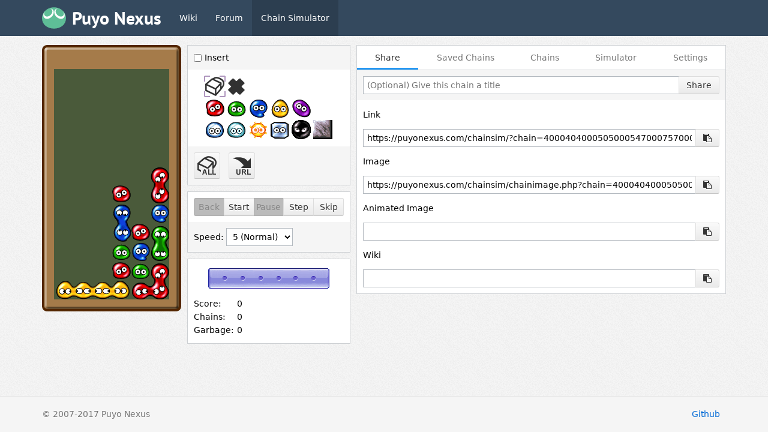

--- FILE ---
content_type: text/html; charset=UTF-8
request_url: https://puyonexus.com/chainsim/?w=6&h=12&chain=4000404000505000547000757000474666644
body_size: 2845
content:
<!DOCTYPE html>
<html lang="en" prefix="og: http://ogp.me/ns/article#">
<head>
	<meta charset="utf-8">
	<title>Puyo Nexus Chain Simulator</title>

	<meta name="description" content="Create and share Puyo Puyo chains.">
	<meta name="viewport" content="width=device-width, initial-scale=1">

	<meta property="og:type" content="article">
	<meta property="og:site_name" content="Puyo Nexus Chain Simulator">
	<meta property="og:title" content="Puyo Nexus Chain Simulator">
	<meta property="og:image" content="https://puyonexus.com/chainsim/chainimage.php?chain=4000404000505000547000757000474666644&amp;for=og">
	<meta property="og:url" content="https://puyonexus.com/chainsim/?chain=4000404000505000547000757000474666644">

	<meta property="twitter:card" content="summary_large_image">
	<meta property="twitter:site" content="@puyonexus">
	<meta property="twitter:title" content="Puyo Nexus Chain Simulator">
	<meta property="twitter:image" content="https://puyonexus.com/chainsim/chainimage.php?chain=4000404000505000547000757000474666644">

	
	<link rel="icon" href="/assets/images/favicon.ico">
	<link rel="apple-touch-icon-precomposed" href="/assets/images/apple-touch-icon-precomposed.png">

	<link rel="stylesheet" href="/assets/css/common.css">
	<link rel="stylesheet" href="/chainsim/assets/css/font-awesome.min.css">
	<link rel="stylesheet" href="/chainsim/assets/css/simulator.css">
</head>
<body data-base-path="/chainsim" data-assets-path="/chainsim/assets">
	<header id="pn-header">
		<nav id="pn-navbar">
			<div class="container">
				<h1 id="pn-navbar-brand">
					<a href="/">Puyo Nexus</a>
				</h1>
				<button class="pn-navbar-toggle collapsed"><span class="pn-navbar-toggle-icon" aria-hidden="true"></span></button>
				<div class="pn-navbar-collapse collapse">
					<ul class="pn-nav">
						<li><a href="/wiki/">Wiki</a></li>
						<li><a href="/forum/">Forum</a></li>
						<li class="active"><a href="/chainsim/">Chain Simulator</a></li>
					</ul>
				</div>
			</div>
		</nav>
	</header>
	<main id="content">
		<div class="container">
			<div id="simulator"></div>
		</div>
	</main>
	<footer id="pn-footer">
		<div class="container">
			<div class="copyright">
				<p>&copy; 2007-2017 Puyo Nexus</p>
			</div>
			<ul class="footer-links">
				<li><a href="https://github.com/puyonexus/puyosim/">Github</a></li>
			</ul>
		</div>
	</footer>

	<script>
		window.baseUrl = "https:\/\/puyonexus.com\/chainsim";
	</script>
	<script src="/assets/js/common.min.js"></script>
	<script src="/chainsim/assets/js/clipboard.min.js"></script>
	<script src="/chainsim/assets/js/jquery.min.js"></script>
	<script src="/chainsim/assets/js/simulator.min.js"></script>
	<script>window.chainData = {"chain":"1000101000303000312000232000121444411","width":6,"height":12,"hiddenRows":1,"popLimit":4,"legacyQueryString":"chain=4000404000505000547000757000474666644"};</script></body>
</html>


--- FILE ---
content_type: text/css
request_url: https://puyonexus.com/assets/css/common.css
body_size: 3699
content:
@font-face {
  font-family: 'PT Sans';
  font-style: normal;
  font-weight: 700;
  src: url(/assets/fonts/home/logofont.woff2) format('woff2');
}

#pn-header,
#pn-footer {
  font: 14px/1.5 -apple-system, system-ui, BlinkMacSystemFont, "Segoe UI", Roboto, "Helvetica Neue", Arial, sans-serif; }

.pn-nav {
  float: left;
  list-style: none;
  margin: 0 0 0 -15px;
  padding: 0; }
  .pn-nav li {
    float: left;
    margin: 0; }
    .pn-nav li a {
      display: block;
      line-height: 20px;
      padding: 0 15px;
      text-decoration: none; }
  .pn-nav.pn-nav-right {
    float: right;
    margin: 0 -15px 0 0; }
    .pn-nav.pn-nav-right.pn-nav-social a {
      font-size: 18px;
      padding: 0 10px; }
      .pn-nav.pn-nav-right.pn-nav-social a i:before {
        line-height: 20px; }
      .pn-nav.pn-nav-right.pn-nav-social a .icon {
        display: inline-block;
        vertical-align: bottom;
        width: 18px;
        text-align: center; }

#pn-navbar {
  background-color: #34495E; }
  #pn-navbar a {
    color: #FFF;
    padding-top: 20px;
    padding-bottom: 20px; }
    #pn-navbar a:hover {
      color: #18BC9C; }
  #pn-navbar .active a {
    background-color: #2C3E50;
    color: #FFF; }
  #pn-navbar .pn-navbar-toggle {
    margin: 10px 0 10px 15px;
    padding: 10px; }
  #pn-navbar .pn-navbar-toggle-icon {
    background-image: url("/assets/images/common/bars.svg");
    display: inline-block;
    width: 18px;
    height: 18px;
    vertical-align: bottom; }

#pn-navbar-sub {
  background-color: #F8F8F8;
  border-bottom: 1px solid #E7E7E7; }
  #pn-navbar-sub a {
    color: #777;
    padding-top: 10px;
    padding-bottom: 10px; }
    #pn-navbar-sub a:hover {
      color: #333; }
  #pn-navbar-sub .active a {
    background-color: #E7E7E7;
    color: #555; }

#pn-navbar::after,
#pn-navbar-sub::after {
  display: block;
  content: "";
  clear: both; }

#pn-navbar-brand {
  border: 0;
  color: #FFF;
  font: bold 30px/1 "PT Sans", -apple-system, system-ui, BlinkMacSystemFont, "Segoe UI", Roboto, "Helvetica Neue", Arial, sans-serif;
  float: left;
  margin: 0 15px 0 -15px; }
  #pn-navbar-brand a {
    background: url("/assets/images/common/logo.svg") no-repeat 15px center;
    padding: 15px 15px 15px 65px;
    text-decoration: none;
    display: block; }

.pn-navbar-toggle {
  cursor: pointer;
  display: none;
  float: right;
  border: 0;
  background: transparent;
  font-size: 20px;
  line-height: 1;
  border-radius: 5px; }

#pn-footer {
  position: absolute;
  bottom: 0;
  width: 100%;
  background-color: #F5F5F5;
  border-top: 1px solid #E5E5E5;
  min-height: 60px; }
  #pn-footer p {
    color: #777;
    margin: 19px 0; }
  #pn-footer.pn-footer-alt {
    border-top-color: #F5F5F5; }
  #pn-footer::after {
    display: block;
    content: "";
    clear: both; }

@media (max-width: 767px) {
  #pn-navbar .pn-navbar-collapse {
    margin: 0 -15px 0;
    overflow: hidden;
    clear: both;
    transition: height 0.35s ease-in-out; }
    #pn-navbar .pn-navbar-collapse.collapse {
      height: 0; }
  #pn-navbar .pn-nav {
    float: none;
    margin: 10px 0 0; }
    #pn-navbar .pn-nav li {
      float: none;
      display: block; }
      #pn-navbar .pn-nav li a {
        padding-top: 15px;
        padding-bottom: 15px; }
    #pn-navbar .pn-nav:first-of-type {
      margin-top: 0; }
    #pn-navbar .pn-nav.pn-nav-social li {
      float: left; }
      #pn-navbar .pn-nav.pn-nav-social li a {
        padding-left: 15px;
        padding-right: 15px; }
    #pn-navbar .pn-nav.pn-nav-social::after {
      display: block;
      content: "";
      clear: both; }
  #pn-navbar .pn-navbar-toggle {
    display: block;
    background-color: #2C3E50; }
    #pn-navbar .pn-navbar-toggle.collapsed {
      background-color: transparent; } }


--- FILE ---
content_type: text/css
request_url: https://puyonexus.com/chainsim/assets/css/simulator.css
body_size: 15907
content:
/*! normalize.css v7.0.0 | MIT License | github.com/necolas/normalize.css */html{line-height:1.15;-ms-text-size-adjust:100%;-webkit-text-size-adjust:100%}body{margin:0}article,aside,footer,header,nav,section{display:block}h1{font-size:2em;margin:.67em 0}figcaption,figure,main{display:block}figure{margin:1em 40px}hr{box-sizing:content-box;height:0;overflow:visible}pre{font-family:monospace,monospace;font-size:1em}a{background-color:transparent;-webkit-text-decoration-skip:objects}abbr[title]{border-bottom:none;text-decoration:underline;text-decoration:underline dotted}b,strong{font-weight:inherit;font-weight:bolder}code,kbd,samp{font-family:monospace,monospace;font-size:1em}dfn{font-style:italic}mark{background-color:#ff0;color:#000}small{font-size:80%}sub,sup{font-size:75%;line-height:0;position:relative;vertical-align:baseline}sub{bottom:-.25em}sup{top:-.5em}audio,video{display:inline-block}audio:not([controls]){display:none;height:0}img{border-style:none}svg:not(:root){overflow:hidden}button,input,optgroup,select,textarea{font-family:sans-serif;font-size:100%;line-height:1.15;margin:0}button,input{overflow:visible}button,select{text-transform:none}[type=reset],[type=submit],button,html [type=button]{-webkit-appearance:button}[type=button]::-moz-focus-inner,[type=reset]::-moz-focus-inner,[type=submit]::-moz-focus-inner,button::-moz-focus-inner{border-style:none;padding:0}[type=button]:-moz-focusring,[type=reset]:-moz-focusring,[type=submit]:-moz-focusring,button:-moz-focusring{outline:1px dotted ButtonText}fieldset{padding:.35em .75em .625em}legend{box-sizing:border-box;color:inherit;display:table;max-width:100%;padding:0;white-space:normal}progress{display:inline-block;vertical-align:baseline}textarea{overflow:auto}[type=checkbox],[type=radio]{box-sizing:border-box;padding:0}[type=number]::-webkit-inner-spin-button,[type=number]::-webkit-outer-spin-button{height:auto}[type=search]{-webkit-appearance:textfield;outline-offset:-2px}[type=search]::-webkit-search-cancel-button,[type=search]::-webkit-search-decoration{-webkit-appearance:none}::-webkit-file-upload-button{-webkit-appearance:button;font:inherit}details,menu{display:block}summary{display:list-item}canvas{display:inline-block}[hidden],template{display:none}#sim-header{background-color:#5a4169}#sim-brand{font:700 30px/1 -apple-system,system-ui,BlinkMacSystemFont,Segoe UI,Roboto,Helvetica Neue,Arial,sans-serif;margin:0;padding:15px;color:#fff}#sim-footer{background-color:#f5f5f5;border-top:1px solid #e5e5e5}#sim-footer p{color:#777;margin:0}#sim-footer ul{margin:0;list-style:none;overflow:hidden}#sim-footer ul li{padding:19px 15px;float:left}#pn-footer{position:static}#pn-footer .container,#sim-footer .container{display:flex}.copyright{margin:19px 0;flex:1}#pn-footer p,.copyright p{margin:0}.footer-links{display:flex;list-style:none;margin:19px 0}.footer-links li{padding:0 10px}#simulator-field{display:block;flex-shrink:0}#field-content,#field-content #field,#simulator-field{position:relative}#field #field-cursor{position:absolute;z-index:2;cursor:pointer}#field-bg-1,#field-bg-2,#field-bg-3{position:absolute}.field-basic #simulator-field{border:32px solid transparent;border-top:0;border-image:url("../images/basic/field_border.png") 32 round}.field-basic #field-content{background-color:#444}.field-basic #field #field-cursor{border:3px solid #fff;width:32px;height:32px;margin:-3px;border-radius:3px}.field-basic #field #field-cursor.left-mouse-down{border-color:#ccc}.field-basic #field #field-cursor.right-mouse-down{border-color:#900}.field-basic #nuisance-tray{background-color:#a7aae7;border:1px solid #1d259e;border-radius:3px}.field-basic #field-bg-1,.field-basic #field-bg-2{display:none}.field-basic #field-bg-3{background-color:#444;position:absolute;top:0;left:-32px;right:-32px}.field-standard #simulator-field{border:12px solid transparent;border-image:url("../images/standard/field_border.png") 12 repeat}.field-standard #field-content{margin:-4px;padding:0 12px 12px}.field-standard #field #field-cursor{background:url("../images/standard/cursor.png") no-repeat;width:44px;height:44px;margin:-6px}.field-standard #field #field-cursor.left-mouse-down{background-position:-44px 0}.field-standard #field #field-cursor.right-mouse-down{background-position:-88px 0}.field-standard #nuisance-tray{background:url("../images/standard/nuisance_tray.png") no-repeat}.field-standard #field-bg-1{top:0;left:0;bottom:0;right:0;background-color:#a57b4a}.field-standard #field-bg-2{left:12px;bottom:12px;right:12px;background-color:#4a5a3a}.field-standard #field-bg-3{display:none}.field-eyecandy #simulator-field{border:10px solid transparent;border-image:url("../images/eyecandy/field_border.png") 10 repeat}.field-eyecandy #field-content{margin:-4px;padding:0 32px 32px}.field-eyecandy #field #field-cursor{background:url("../images/eyecandy/cursor.png") no-repeat;width:44px;height:44px;margin:-6px}.field-eyecandy #field #field-cursor.left-mouse-down{background-position:-44px 0}.field-eyecandy #field #field-cursor.right-mouse-down{background-position:-88px 0}.field-eyecandy #nuisance-tray{background:url("../images/eyecandy/nuisance_tray.png") no-repeat}.field-eyecandy #field-bg-1{top:0;left:0;bottom:0;right:0}.field-eyecandy #field-bg-2{left:32px;bottom:32px;right:32px}.field-eyecandy #field-bg-3{display:none}.field-eyecandy #field-content #field-bg-1.alternate,.field-eyecandy #field-content.alternate #field-bg-1{background-image:none!important;background-color:#41415a}.field-eyecandy #field-content.alternate #field-bg-2{background-image:url("../images/eyecandy/alt_bg.png")!important}/*!
 * PuyoSim 4.3.0
 * https://github.com/puyonexus/puyosim/
 */*,:after,:before{box-sizing:border-box}body,html{height:100%}body{background-color:#f5f5f5;background-image:url("../images/noise.png");font:14px/20px -apple-system,system-ui,BlinkMacSystemFont,Segoe UI,Roboto,Helvetica Neue,Arial,sans-serif;display:flex;min-height:100%;flex-direction:column}a{cursor:pointer;color:#0069d6;text-decoration:none}a:focus,a:hover{color:#00438a;text-decoration:underline}dd,dl,h3,h4{margin:0}fieldset{border:0;margin:0;padding:0}#simulator-controls ul,#simulator-tabs-select,#tab-preset-chains ul,#tab-saved-chains ul,#tab-settings ul,#tab-simulator ul{list-style:none;margin:0;padding:0}.center{text-align:center;margin-left:auto;margin-right:auto}#content{padding-top:15px;padding-bottom:15px;flex:1}.box-inner-header{margin:-10px -10px 10px}.box-inner-footer,.box-inner-header{padding:10px;background-color:#f5f5f5}.box-inner-footer{margin:10px -10px -10px}.loading{width:16px;height:16px;background:url("../images/loading.gif") no-repeat}.container{min-width:546px;max-width:1170px;margin:0 auto;padding:0 15px}.hide-on-saved-chains,.hide-on-shared-chain,.show-on-saved-chains,.show-on-shared-chain{display:none}button,input,select,textarea{font:inherit;line-height:normal}input[type=text],textarea{-moz-box-sizing:border-box;-webkit-box-sizing:border-box;box-sizing:border-box}input[type=text],select,textarea{border:1px solid #b4bac0;padding:6px;background-color:#fff}select{padding-top:5px;padding-bottom:5px}input[type=text]:hover,select:hover,textarea:hover{border-color:#008ad5}input[type=text]:focus,select:focus,textarea:focus{outline:0;box-shadow:inset 0 0 4px rgba(0,0,0,.2);border-color:#008ad5}input[type=text][disabled]:focus,input[type=text][disabled]:hover,select[disabled]:focus,select[disabled]:hover,textarea[disabled]:focus,textarea[disabled]:hover{border-color:#b4bac0;box-shadow:none}input[type=checkbox],input[type=radio]{margin:5px;cursor:pointer}label.checkbox,label.radio{padding-left:18px;margin-top:4px;display:block;cursor:pointer}label.checkbox:first-child,label.radio:first-child{margin-top:0}label.checkbox input[type=checkbox],label.radio input[type=radio]{float:left;margin:4px 0 0 -18px}.button,button:not(.pn-navbar-toggle){font:inherit;line-height:normal;background-color:#eaeaea;background-image:linear-gradient(180deg,#fafafa,#eaeaea);border-color:#ddd #ddd #c5c5c5;border-image:none;border-radius:3px;border-style:solid;border-width:1px;color:#333;cursor:pointer;display:inline-block;padding:6px 12px;position:relative;text-shadow:0 1px 0 hsla(0,0%,100%,.9);white-space:nowrap}.button-group .grouped-button:hover,.button:active,.button:hover,.dropdown.open button,.minibutton:active,.minibutton:hover,button:not(.pn-navbar-toggle):active,button:not(.pn-navbar-toggle):hover{background-color:#d9d9d9;background-image:linear-gradient(180deg,#e8e8e8,#d9d9d9);border-color:#cdcdcd #cdcdcd #b7b7b7;text-decoration:none}.button:active,.dropdown.open button,.minibutton:active,button:not(.pn-navbar-toggle):active{box-shadow:inset 0 2px 4px rgba(0,0,0,.15),0 1px 2px rgba(0,0,0,.05)}button[disabled],button[disabled]:active,button[disabled]:hover{background-color:#bbb;background-image:none;border-color:#b0b0b0;cursor:default;color:#888;text-shadow:none;box-shadow:none}.dropdown-toggle{font:inherit}.button-group{display:inline-flex}.button-group button{flex:0 1 auto;position:relative}.button-group button:not(:first-child){border-top-left-radius:0;border-bottom-left-radius:0;margin-left:-1px}.button-group button:not(:last-child){border-top-right-radius:0;border-bottom-right-radius:0}.button-group button:hover{z-index:1}.button-group button:focus{z-index:2}.button-group button[disabled]:focus,.button-group button[disabled]:hover{z-index:0}#controls-simulation .button-group{width:100%}#controls-simulation .button-group button{flex:1 1 0;padding-left:0;padding-right:0}.input-group{display:flex;width:100%}.input-group input[type=text]{flex:1 1 auto}.input-group button,.input-group input[type=text]{position:relative}.input-group button:not(:first-child),.input-group input[type=text]:not(:first-child){margin-left:-1px;border-top-left-radius:0;border-bottom-left-radius:0}.input-group button:not(:last-child),.input-group input[type=text]:not(:last-child){border-top-right-radius:0;border-bottom-right-radius:0}.input-group button:hover,.input-group input[type=text]:hover{z-index:1}.input-group button:focus,.input-group input[type=text]:focus{z-index:2}.dropdown{position:relative}.dropdown-toggle-block{display:block;width:100%;text-align:left}.dropdown-toggle .dropdown-toggle-inner{margin-right:27px;position:relative}.dropdown-toggle .dropdown-toggle-inner .caret{border-left:6px solid transparent;border-right:6px solid transparent;border-top:6px solid #888;display:inline-block;height:0;vertical-align:top;width:0;position:absolute;top:50%;right:-27px;margin-top:-3px!important;margin-left:10px!important}.dropdown .dropdown-menu{background-color:#f7f7f9;border:1px solid #bbb;box-shadow:0 2px 4px rgba(0,0,0,.2);color:#000;position:absolute;min-width:280px;z-index:2;max-height:288px;overflow:auto;display:none}.dropdown .dropdown-toggle-block+.dropdown-menu{width:100%}.dropdown.open .dropdown-menu{display:block}.dropdown .dropdown-menu a{cursor:pointer;display:block;padding:4px;color:inherit;text-decoration:none}.dropdown .dropdown-menu li.selected a,.dropdown .dropdown-menu li a:hover{background-color:#dedee0;background-color:rgba(0,0,0,.1)}.dropdown .dropdown-menu ul a{padding-left:2em}.dropdown .dropdown-menu h3{padding:.5em}#header-wrap{background:url("../images/header_bg.png") repeat-x;box-shadow:0 0 2px rgba(0,0,0,.6);min-width:980px;height:80px}#chainsim-header{width:940px;margin:0 auto;position:relative}#header-content{max-width:960px;margin:0 auto;position:relative}#chainsim-logo{width:315px;height:80px;background:url("../images/logo.png") no-repeat 0}.puyo{width:32px;height:32px;background-repeat:no-repeat}#simulator{display:flex;align-items:flex-start;position:relative}#simulator-controls{width:272px;margin:0 10px;flex-shrink:0}#controls-puyo-selection,#controls-score-display,#controls-simulation{background-color:#fff;margin-bottom:10px;padding:10px;border:1px solid #ced0d3;border-color:rgba(8,22,37,.2)}#puyo-selection{width:216px}#puyo-selection ul{overflow:hidden}#puyo-selection ul>li{display:block;float:left;padding:2px}#puyo-selection .puyo{display:block}#puyo-selection .selected{background:url("../images/puyo_selected.png") no-repeat}#nuisance-tray{width:202px;height:34px;margin:5px auto 15px;padding:0 5px;position:relative}#nuisance-tray span{display:block;width:64px;height:64px;margin:-15px -11px;position:absolute;top:0}#controls-score-display{margin-bottom:0}#controls-score-display dl{overflow:hidden;margin:2px 0}#controls-score-display dl>dt{width:64px;float:left}#controls-score-display dl>dd{margin-left:72px}#field-erase-all,#field-set-from-url{height:auto;padding:5px}#field-erase-all img,#field-set-from-url img{display:block}#field-erase-all{margin-right:10px}.puyo-red{background-position:0 0}.puyo-green{background-position:0 -32px}.puyo-blue{background-position:0 -64px}.puyo-yellow{background-position:0 -96px}.puyo-purple{background-position:0 -128px}.puyo-nuisance{background-position:0 -160px}.puyo-point{background-position:0 -192px}.puyo-sun{background-position:0 -224px}.puyo-hard{background-position:0 -256px}.puyo-iron{background-position:-32px -256px}.puyo-block{background-position:-64px -256px}.puyo-none{background-image:url("../images/puyo_erase.png")}.puyo-delete{background-image:url("../images/puyo_delete.png")}#simulator-tabs{flex:1}#simulator-tabs .tab-container{background-color:#fff;border:1px solid #ced0d3;border-color:rgba(8,22,37,.2)}#simulator-tabs.float .tab-container{position:absolute;z-index:2;width:400px;right:0;box-shadow:0 0 2px 1px rgba(0,0,0,.2);display:none;overflow:visible}#simulator-tabs.float.toggled .tab-container{display:block}.tab-container .tab-content{display:none;padding:10px}.tab-container .tab-content.content-active{display:block}#simulator-tabs>.simulator-tabs-toggle{font-size:30px;float:right;display:none}#simulator-tabs>.simulator-tabs-toggle a{display:block;padding:5px 0;text-align:center}#simulator-tabs.float:not(.toggled)>.simulator-tabs-toggle{display:block}#simulator-tabs-select>.simulator-tabs-toggle{flex:0;display:none}#simulator-tabs.float #simulator-tabs-select>.simulator-tabs-toggle{display:block}#simulator-tabs .simulator-tabs-toggle a{width:40px;text-align:center;color:inherit}#simulator-tabs-select{display:flex;border-bottom:1px solid rgba(8,22,37,.2)}#simulator-tabs-select li{flex-grow:1}#simulator-tabs-select li a{display:block;text-align:center;padding:10px 0;color:#757575}#simulator-tabs-select li a:hover{text-decoration:none}#simulator-tabs-select li.tab-active a,#simulator-tabs-select li a:hover{color:#333}#simulator-tabs-select li.tab-active a[data-target]{padding-bottom:7px;border-bottom:3px solid #2196f3}.tab-content-message{padding:5px 0;margin:0;text-align:center}#preset-chains-list,#tab-saved-chains{max-height:512px;overflow:auto}#preset-chains-list>li,#saved-chains-list>li{padding:.6em 0;border-top:1px solid #ddd;overflow:hidden}#preset-chains-list>li:first-child,#saved-chains-list>li:first-child{border-top:0}#saved-chains-list .chain-name{margin-right:26px;display:block}#saved-chains-list .icon-delete{background-image:url("../images/icon_delete.png");width:16px;height:16px;display:block;float:right}#preset-chains-list dl{display:flex;justify-content:space-between;align-items:flex-start}#preset-chains-list dd{margin-left:7px;display:flex}#preset-chains-list select{margin-left:3px}#tab-settings dl,#tab-simulator dl{padding:5px 0;display:flex}#tab-settings dl>dd,#tab-settings dl>dt,#tab-simulator dl>dd,#tab-simulator dl>dt{padding:0 4px}#tab-settings dl>dt,#tab-simulator dl>dt{width:96px;padding-top:7px}#tab-settings dl>dd,#tab-simulator dl>dd{margin-left:12px;flex:1}#tab-simulator dl>dd select{width:64px}#puyo-skins .dropdown-toggle .puyo-skin{width:32px;height:32px;display:inline-block;background:url("../images/puyo_skins.png") no-repeat}#puyo-skins .dropdown-menu .puyo-skin{margin:0 auto;width:212px;height:32px;display:block;background:url("../images/puyo_skins.png") no-repeat}#tab-links p{margin-top:20px;margin-bottom:5px}

--- FILE ---
content_type: text/javascript
request_url: https://puyonexus.com/chainsim/assets/js/simulator.min.js
body_size: 584098
content:
/******/ (function(modules) { // webpackBootstrap
/******/ 	// The module cache
/******/ 	var installedModules = {};
/******/
/******/ 	// The require function
/******/ 	function __webpack_require__(moduleId) {
/******/
/******/ 		// Check if module is in cache
/******/ 		if(installedModules[moduleId]) {
/******/ 			return installedModules[moduleId].exports;
/******/ 		}
/******/ 		// Create a new module (and put it into the cache)
/******/ 		var module = installedModules[moduleId] = {
/******/ 			i: moduleId,
/******/ 			l: false,
/******/ 			exports: {}
/******/ 		};
/******/
/******/ 		// Execute the module function
/******/ 		modules[moduleId].call(module.exports, module, module.exports, __webpack_require__);
/******/
/******/ 		// Flag the module as loaded
/******/ 		module.l = true;
/******/
/******/ 		// Return the exports of the module
/******/ 		return module.exports;
/******/ 	}
/******/
/******/
/******/ 	// expose the modules object (__webpack_modules__)
/******/ 	__webpack_require__.m = modules;
/******/
/******/ 	// expose the module cache
/******/ 	__webpack_require__.c = installedModules;
/******/
/******/ 	// define getter function for harmony exports
/******/ 	__webpack_require__.d = function(exports, name, getter) {
/******/ 		if(!__webpack_require__.o(exports, name)) {
/******/ 			Object.defineProperty(exports, name, {
/******/ 				configurable: false,
/******/ 				enumerable: true,
/******/ 				get: getter
/******/ 			});
/******/ 		}
/******/ 	};
/******/
/******/ 	// getDefaultExport function for compatibility with non-harmony modules
/******/ 	__webpack_require__.n = function(module) {
/******/ 		var getter = module && module.__esModule ?
/******/ 			function getDefault() { return module['default']; } :
/******/ 			function getModuleExports() { return module; };
/******/ 		__webpack_require__.d(getter, 'a', getter);
/******/ 		return getter;
/******/ 	};
/******/
/******/ 	// Object.prototype.hasOwnProperty.call
/******/ 	__webpack_require__.o = function(object, property) { return Object.prototype.hasOwnProperty.call(object, property); };
/******/
/******/ 	// __webpack_public_path__
/******/ 	__webpack_require__.p = "";
/******/
/******/ 	// Load entry module and return exports
/******/ 	return __webpack_require__(__webpack_require__.s = 0);
/******/ })
/************************************************************************/
/******/ ([
/* 0 */
/***/ (function(module, exports, __webpack_require__) {

__webpack_require__(1);
module.exports = __webpack_require__(2);


/***/ }),
/* 1 */
/***/ (function(module, exports) {

// removed by extract-text-webpack-plugin

/***/ }),
/* 2 */
/***/ (function(module, __webpack_exports__, __webpack_require__) {

"use strict";
Object.defineProperty(__webpack_exports__, "__esModule", { value: true });
/* harmony import */ var __WEBPACK_IMPORTED_MODULE_0_jquery__ = __webpack_require__(3);
/* harmony import */ var __WEBPACK_IMPORTED_MODULE_0_jquery___default = __webpack_require__.n(__WEBPACK_IMPORTED_MODULE_0_jquery__);
/* harmony import */ var __WEBPACK_IMPORTED_MODULE_1_clipboard__ = __webpack_require__(4);
/* harmony import */ var __WEBPACK_IMPORTED_MODULE_1_clipboard___default = __webpack_require__.n(__WEBPACK_IMPORTED_MODULE_1_clipboard__);
/* harmony import */ var __WEBPACK_IMPORTED_MODULE_2__json_attackpowers_json__ = __webpack_require__(5);
/* harmony import */ var __WEBPACK_IMPORTED_MODULE_2__json_attackpowers_json___default = __webpack_require__.n(__WEBPACK_IMPORTED_MODULE_2__json_attackpowers_json__);
/* harmony import */ var __WEBPACK_IMPORTED_MODULE_3__json_chains_json__ = __webpack_require__(6);
/* harmony import */ var __WEBPACK_IMPORTED_MODULE_3__json_chains_json___default = __webpack_require__.n(__WEBPACK_IMPORTED_MODULE_3__json_chains_json__);
/* harmony import */ var __WEBPACK_IMPORTED_MODULE_4__html_content_html__ = __webpack_require__(7);
/* harmony import */ var __WEBPACK_IMPORTED_MODULE_4__html_content_html___default = __webpack_require__.n(__WEBPACK_IMPORTED_MODULE_4__html_content_html__);
/* harmony import */ var __WEBPACK_IMPORTED_MODULE_5_bootstrap_js_dropdown_js__ = __webpack_require__(8);
/* harmony import */ var __WEBPACK_IMPORTED_MODULE_5_bootstrap_js_dropdown_js___default = __webpack_require__.n(__WEBPACK_IMPORTED_MODULE_5_bootstrap_js_dropdown_js__);
/*!
 * PuyoSim 4.3.0
 * https://github.com/puyonexus/puyosim/
 */








(function () {
"use strict";

/*
 * Constants
 *
 * Contains constants used for the simulator.
 */

var Constants = {};
Constants.Puyo = {
	None:   0,
	Red:    1,
	Green:  2,
	Blue:   3,
	Yellow: 4,
	Purple: 5,

	Nuisance: 6,
	Point:    7,
	Sun:      8,
	Hard:     9,
	Iron:     10,
	Block:    11,

	Delete: 12
};

Constants.Puyo.Cleared = {
	Red:    13,
	Green:  14,
	Blue:   15,
	Yellow: 16,
	Purple: 17,

	Nuisance: 18,
	Point:    19,
	Sun:      20
};

Constants.Field = {
	DefaultWidth:      6,
	DefaultHeight:     12,
	DefaultHiddenRows: 1
};

Constants.Simulation = {
	DefaultSpeed:          500,
	DefaultPuyoToClear:    4,
	DefaultTargetPoints:   70,
	DefaultPointPuyoBonus: 50
};

/*
 * Config
 *
 * Contains configuration values used throughout the simulator
 */
var Config = {
	baseUrl: window.baseUrl,
	shareLinkUrl: "/chain/{0}",
	shareImageUrl: "/image/{0}.png",
	shareAnimatedImageUrl: "/image/{0}.gif",
	shareLegacyLinkUrl: "/?{0}",
	shareLegacyImageUrl: "/chainimage.php?{0}",
	basePath: ".",
	assetsPath: "assets"
};

/*
 * Puyo
 *
 * Contains methods dealing with Puyo, which include getting puyo state
 * and URL conversions.
 */

function Puyo(p) {
	if (p !== undefined && this.isValid(p)) { // Is this a valid puyo?
		this.puyo = p;
	} else {
		this.puyo = Constants.Puyo.None;
	}
}

Puyo.prototype = {
	isValid: function(p) { // Returns if puyo p is a valid puyo
		return (
			p === Constants.Puyo.Red    || p === Constants.Puyo.Green  || p === Constants.Puyo.Blue ||
			p === Constants.Puyo.Yellow || p === Constants.Puyo.Purple ||

			p === Constants.Puyo.Nuisance || p === Constants.Puyo.Hard  || p === Constants.Puyo.Point ||
			p === Constants.Puyo.Sun      || p === Constants.Puyo.Iron  || p === Constants.Puyo.Block ||

			p === Constants.Puyo.Cleared.Red    || p === Constants.Puyo.Cleared.Green  || p === Constants.Puyo.Cleared.Blue ||
			p === Constants.Puyo.Cleared.Yellow || p === Constants.Puyo.Cleared.Purple ||

			p === Constants.Puyo.Cleared.Nuisance || p === Constants.Puyo.Cleared.Point ||
			p === Constants.Puyo.Cleared.Sun
		);
	},

	isColored: function() { // Returns if puyo is a colored puyo (not nuisance or other type)
		return (
			this.puyo === Constants.Puyo.Red    || this.puyo === Constants.Puyo.Green  || this.puyo === Constants.Puyo.Blue ||
			this.puyo === Constants.Puyo.Yellow || this.puyo === Constants.Puyo.Purple
		);
	},

	isNuisance: function() { // Returns if puyo is a nuisance puyo
		return (this.puyo === Constants.Puyo.Nuisance || this.puyo === Constants.Puyo.Hard || this.puyo === Constants.Puyo.Point);
	},

	isCleared: function() { // Returns if puyo has been cleared
		return (
			this.puyo === Constants.Puyo.Cleared.Red    || this.puyo === Constants.Puyo.Cleared.Green  ||
			this.puyo === Constants.Puyo.Cleared.Blue   || this.puyo === Constants.Puyo.Cleared.Yellow ||
			this.puyo === Constants.Puyo.Cleared.Purple ||

			this.puyo === Constants.Puyo.Cleared.Nuisance || this.puyo === Constants.Puyo.Cleared.Point ||
			this.puyo === Constants.Puyo.Cleared.Sun
		);
	},

	hasAnimation: function() { // Returns if the current puyo can have animation (excludes sun puyo)
		return (
			this.puyo === Constants.Puyo.Red    || this.puyo === Constants.Puyo.Green  || this.puyo === Constants.Puyo.Blue ||
			this.puyo === Constants.Puyo.Yellow || this.puyo === Constants.Puyo.Purple ||

			this.puyo === Constants.Puyo.Nuisance || this.puyo === Constants.Puyo.Hard  || this.puyo === Constants.Puyo.Point
		);
	},

	setPuyo: function(p) { // Set the puyo
		if (this.isValid(p)) {
			this.puyo = p;
		} else {
			this.puyo = Constants.Puyo.None;
		}
	}
};

/*
 * Field
 *
 * Controls the aspects of the field, but doesn't display it
 */

var Field = {
	width      : Constants.Field.DefaultWidth,      // Field Width (Default = 6)
	height     : Constants.Field.DefaultHeight,     // Field Height (Default = 12)
	hiddenRows : Constants.Field.DefaultHiddenRows, // Hidden Rows (Default = 1)
	totalHeight: Constants.Field.DefaultHeight + Constants.Field.DefaultHiddenRows, // Total height (height + hidden rows)

	chainInURL   : false,     // A chain is in the URL and can be successfully set
	map          : undefined, // Map that contains the puyo
	mapEditor    : undefined, // The map used during the "editing" portion of the simulator
	mapSimulation: undefined, // The map used during the simulation

	init: function() { // Initalize
		this.mapEditor = new this.Map(this.width, this.totalHeight);
		this.map = this.mapEditor;

		if (window.chainData) { // We have a chain in the URL. Attempt to use it.
			this.setChainFromURL();
		}
	},

	setChain: function(chain, w, h, hr) { // Sets the chain with the specified width and height
		var pos;
		w  = w  || Constants.Field.DefaultWidth;
		h  = h  || Constants.Field.DefaultHeight;
		hr = hr || Constants.Field.DefaultHiddenRows;

		if (Simulation.running) { // Stop the simulation
			Simulation.back();
		}

		if (w !== this.width || h !== this.height || hr !== this.hiddenRows) {
			this.width = w;
			this.height = h;
			this.hiddenRows = hr;
			this.totalHeight = h + hr;

			this.mapEditor = new this.Map(this.width, this.totalHeight);
			this.map = this.mapEditor;

			if (PuyoDisplay.renderer) { // If we have a render, draw up the new field
				PuyoDisplay.renderer.uninit();
				__WEBPACK_IMPORTED_MODULE_0_jquery___default()("#field").css({ width: this.width * PuyoDisplay.puyoSize + "px", height: (this.totalHeight) * PuyoDisplay.puyoSize + "px" });
				__WEBPACK_IMPORTED_MODULE_0_jquery___default()("#field-bg-2").css("top", Field.hiddenRows * PuyoDisplay.puyoSize + "px");
				__WEBPACK_IMPORTED_MODULE_0_jquery___default()("#field-bg-3").css("height", Field.hiddenRows * PuyoDisplay.puyoSize + "px");
				Tabs.fieldWidthChanged();
				PuyoDisplay.renderer.init();
			}

			__WEBPACK_IMPORTED_MODULE_0_jquery___default()("#field-size-width").val(this.width);
			__WEBPACK_IMPORTED_MODULE_0_jquery___default()("#field-size-height").val(this.height);
			__WEBPACK_IMPORTED_MODULE_0_jquery___default()("#field-hidden-rows").val(this.hiddenRows);
		}

		pos = chain.length - 1;
		for (var y = this.totalHeight - 1; y >= 0; y--) {
			for (var x = this.width - 1; x >= 0; x--) {
				if (pos < 0) {
					this.map.set(x, y, Constants.Puyo.None);
				} else {
					this.map.set(x, y, parseInt(chain.charAt(pos), 36));
					pos--;

					if (!PuyoDisplay.renderer) {
						continue;
					}

					PuyoDisplay.renderer.drawPuyo(x, y, this.map.get(x, y));
					if (!PuyoDisplay.puyoAnimation.running) { // Redraw all puyo around us
						if (y > 0) { PuyoDisplay.renderer.drawPuyo(x, y - 1, this.map.get(x, y - 1)); }
						if (x > 0) { PuyoDisplay.renderer.drawPuyo(x - 1, y, this.map.get(x - 1, y)); }
						if (y < this.totalHeight - 1) { PuyoDisplay.renderer.drawPuyo(x, y + 1, this.map.get(x, y + 1)); }
						if (x < this.width - 1)       { PuyoDisplay.renderer.drawPuyo(x + 1, y, this.map.get(x + 1, y)); }
					}
				}
			}
		}
	},

	setChainFromURL: function() { // Attempts to set the chain from the URL
		if (!window.chainData) {
			return;
		}

		// Set the chain. setChain takes care of providing default values if they are passed as undefined
		this.setChain(
			window.chainData.chain,
			window.chainData.width,
			window.chainData.height,
			window.chainData.hiddenRows
		);

		Simulation.puyoToClear = window.chainData.popLimit || Constants.Simulation.DefaultPuyoToClear;
		__WEBPACK_IMPORTED_MODULE_0_jquery___default()("#puyo-to-clear").val(Simulation.puyoToClear);

		this.chainInURL = true;
	},

	mapToString: function() { // Converts mapEditor to a string that can be shared
		var
			addZeros = false, // Add zeros to the front
			chainString = ""; // The chain string
		for (var y = 0; y < this.totalHeight; y++) {
			for (var x = 0; x < this.width; x++) {
				if (this.mapEditor.puyo(x, y) === Constants.Puyo.None && !addZeros) {
					continue; // Don't need to add zeros to the front of the string
				}

				addZeros = true;
				chainString += this.mapEditor.puyo(x, y).toString(16);
			}
		}

		return chainString;
	},

	mapToStringLegacy: function() {
  	var
      addZeros = false,
      oldChars = "0475681BCA32",
      chainString = "";
    for (var y = 0; y < this.totalHeight; y++) {
			for (var x = 0; x < this.width; x++) {
				if (this.mapEditor.puyo(x, y) === Constants.Puyo.None && !addZeros) {
					continue; // Don't need to add zeros to the front of the string
				}

				addZeros = true;
				chainString += oldChars.charAt(this.mapEditor.puyo(x, y));
			}
		}

		return chainString;
  }
};

Field.Map = function(w, h, m) { // Creates a puyo map, either a new one or from an existing one
	this.map = [];
	this.width = w;
	this.height = h; // This is the total height (height + hidden rows)

	var x, y;
	if (m !== undefined) {
		for (x = 0; x < this.width; x++) {
			this.map[x] = [];
			for (y = 0; y < this.height; y++) {
				this.map[x][y] = new Puyo(m.puyo(x, y));
			}
		}
	} else {
		for (x = 0; x < this.width; x++) {
			this.map[x] = [];
			for (y = 0; y < this.height; y++) {
				this.map[x][y] = new Puyo(Constants.Puyo.None);
			}
		}
	}
};

Field.Map.prototype = {
	puyo: function(x, y) { // Returns puyo at position (x,y)
		return this.map[x][y].puyo;
	},

	get: function(x, y) { // Returns the puyo object at position (x,y)
		return this.map[x][y];
	},

	set: function(x, y, p) { // Sets the puyo at position (x,y)
		this.map[x][y].setPuyo(p);

		if (!PuyoDisplay.renderer) {
			return;
		}

		PuyoDisplay.renderer.drawPuyo(x, y, this.map[x][y]);

		if (!PuyoDisplay.puyoAnimation.running) { // Redraw all puyo around us
			if (y > 0) { PuyoDisplay.renderer.drawPuyo(x, y - 1, this.map[x][y - 1]); }
			if (x > 0) { PuyoDisplay.renderer.drawPuyo(x - 1, y, this.map[x - 1][y]); }
			if (y < this.height - 1) { PuyoDisplay.renderer.drawPuyo(x, y + 1, this.map[x][y + 1]); }
			if (x < this.width - 1)  { PuyoDisplay.renderer.drawPuyo(x + 1, y, this.map[x + 1][y]); }
		}
	}
};

/*
 * Simulation
 *
 * The *heart* of the simulator. Controls the simulation aspect of it (aka it runs it)
 */

var Simulation = {
	running : false, // Simulator is running
	paused  : false, // Simulator is paused
	stepMode: false, // Simulator is in step mode
	skipMode: false, // Simulator is in skip mode (skips right to the end of the chain)
	action  : -1,    // Current action
	timer   : undefined, // The simulation timer

	score   : 0, // Score
	chains  : 0, // Chains
	nuisance: 0, // Nuisance

	leftoverNuisance: 0, // Leftover nuisance puyo
	prevChainPower  : 0, // Previous chain power

	colorBonus: [[0, 3, 6, 12, 24], [0, 2, 4, 8, 16]], // Color bonuses (Classic, Fever)
	groupBonus: [[0, 2, 3, 4, 5, 6, 7, 10], [0, 1, 2, 3, 4, 5, 6, 8]], // Group bonuses (Classic, Fever)

	positions: [{x: 0, y: -1}, {x: -1, y: 0}, {x: 0, y: 1}, {x: 1, y: 0}], // Positions around us
	chainPowers: [   0,   8,  16,  32,  64,  96, 128, 160, 192, 224, 256, 288, // Default chain power
	   320, 352, 384, 416, 448, 480, 512, 544, 576, 608, 640, 672],
	chainPowerInc:  0, // Chain power increment
	puyoToClear:    Constants.Simulation.DefaultPuyoToClear,    // Puyo To Clear (Default = 4)
	pointPuyoBonus: Constants.Simulation.DefaultPointPuyoBonus, // Point Puyo Bonus (Default = 50)
	targetPoints:   Constants.Simulation.DefaultTargetPoints,   // Target Points (Default = 70)
	speed: Constants.Simulation.DefaultSpeed, // Speed that the simulator runs at (lower = faster; Default = 500)
	scoreMode: 0, // Score Mode (0 = Classic, 1 = Fever)

	back: function() { // Stops the chain
		// Reset all variables
		if (this.timer !== undefined) {
			clearTimeout(this.timer);
			this.timer = undefined;
		}

		this.running  = false;
		this.paused   = false;
		this.stepMode = false;
		this.skipMode = false;
		this.action = -1;

		this.chains = 0;
		this.score = 0;
		this.nuisance = 0;
		this.leftoverNuisance = 0;
		this.prevChainPower = 0;

		__WEBPACK_IMPORTED_MODULE_0_jquery___default()("#field-chains").text(this.chains);
		__WEBPACK_IMPORTED_MODULE_0_jquery___default()("#field-score").text(this.score);
		__WEBPACK_IMPORTED_MODULE_0_jquery___default()("#field-nuisance").text(this.nuisance);

		PuyoDisplay.renderer.drawNuisanceTray(this.nuisance);

		// Display the "editor" chain on the puyo display and set the simulation buttons
		ControlsDisplay.toggleSimulationButtons(false, true, false, true, true);
		__WEBPACK_IMPORTED_MODULE_0_jquery___default()("#tab-simulator input, #tab-simulator select, #tab-simulator button").prop("disabled", false); // Disable simulator options

		Field.map = Field.mapEditor;
		for (var y = 0; y < Field.totalHeight; y++) {
			for (var x = 0; x < Field.width; x++) {
				PuyoDisplay.renderer.drawPuyo(x, y, Field.map.get(x, y));
			}
		}
	},

	start: function() { // Starts the chain
		if (!this.running) {
			ControlsDisplay.toggleSimulationButtons(true, false, true, false, false); // Toggle simulation buttons
			__WEBPACK_IMPORTED_MODULE_0_jquery___default()("#tab-simulator input, #tab-simulator select, #tab-simulator button").prop("disabled", true); // Disable simulator options

			// Set all variables
			this.running = true;
			Field.mapSimulation = new Field.Map(Field.width, Field.totalHeight, Field.mapEditor);
			Field.map = Field.mapSimulation;

			// Check to see if the puyo can fall and go from there
			this.action = 0;

			if (!this.dropPuyo()) { // No puyo dropped, start chaining
				this.chain();
			} else { // Puyo dropped, delay chaining
				var self = this;
				this.timer = setTimeout(function() { self.chain(); }, this.speed);
			}
		} else if (this.running && (this.paused || this.stepMode)) {
			ControlsDisplay.toggleSimulationButtons(true, false, true, false, false); // Toggle simulation buttons

			this.paused = false;
			this.stepMode = false;

			this.chain();
		}
	},

	pause: function() { // Pauses the chain
		if (this.running && !this.paused && !this.stepMode && !this.skipMode) {
			if (this.timer !== undefined) {
				clearTimeout(this.timer);
				this.timer = undefined;
			}

			this.paused = true;

			ControlsDisplay.toggleSimulationButtons(true, true, false, true, true); // Toggle simulation buttons
		}
	},

	step: function() { // Advances a step in the chain
		if (!this.running) {
			ControlsDisplay.toggleSimulationButtons(true, true, false, true, true); // Toggle simulation buttons
			__WEBPACK_IMPORTED_MODULE_0_jquery___default()("#tab-simulator input, #tab-simulator select, #tab-simulator button").prop("disabled", true); // Disable simulator options

			// Set all variables
			this.running = true;
			this.stepMode = true;
			Field.mapSimulation = new Field.Map(Field.width, Field.totalHeight, Field.mapEditor);
			Field.map = Field.mapSimulation;

			// Check to see if the puyo can fall and go from there
			this.action = 0;
			if (!this.dropPuyo()) { // No puyo dropped, start chaining
				this.chain();
			}
		} else if (this.running && !this.skipMode && this.action !== -1) {
			ControlsDisplay.toggleSimulationButtons(true, true, false, true, true); // Toggle simulation buttons

			this.paused = false;
			this.stepMode = true;

			this.chain();
		}
	},

	skip: function() { // Skips right to the end of the chain
		if (!this.running) {
			ControlsDisplay.toggleSimulationButtons(true, false, false, false, false); // Toggle simulation buttons
			__WEBPACK_IMPORTED_MODULE_0_jquery___default()("#tab-simulator input, #tab-simulator select, #tab-simulator button").prop("disabled", true); // Disable simulator options

			// Set all variables
			this.running = true;
			this.skipMode = true;
			Field.mapSimulation = new Field.Map(Field.width, Field.totalHeight, Field.mapEditor);
			Field.map = Field.mapSimulation;

			// Drop the puyo and start chaining
			this.action = 0;
			this.dropPuyo();
			this.chain();
		} else if (this.running && !this.skipMode && this.action !== -1) {
			ControlsDisplay.toggleSimulationButtons(true, false, false, false, false); // Toggle simulation buttons

			this.paused = false;
			this.stepMode = false;
			this.skipMode = true;

			this.chain();
		}
	},

	chain: function() { // This preforms the chain
		var self = this, // References to this object
		    i, j, x, y;  // Loop variables

		if (this.action === 0) { // Preform the chain
			var check = [], // "Check" array (will be filled in right after this)
			    chainMade = false, // Indiciates if a chain has been made
			    puyoCleared      = 0, // Number of puyo that were cleared in the chain
			    pointPuyoCleared = 0, // Number of point puyo cleared
			    sunPuyoCleared   = 0, // Number of sun puyo cleared
			    groups = [ [], [], [], [], [] ]; // Groups to sort the colors


			// Create the "check" array
			for (x = 0; x < Field.width; x++) {
				check[x] = [];
				for (y = 0; y < Field.totalHeight; y++) {
					check[x][y] = false;
				}
			}

			// Check to see which puyo have been cleared
			for (y = Field.hiddenRows; y < Field.totalHeight; y++) { // Don't check the hidden row
				for (x = 0; x < Field.width; x++) {
					if (!check[x][y] && Field.map.get(x, y).isColored()) { // Is a colored puyo
						var cleared   = 1, // Amount of puyo cleared
						    checked   = 1, // Amount of puyo checked
						    puyo      = Field.map.puyo(x, y), // Puyo currently being checked
						    list      = [{x: x, y: y}], // List of puyo to clear
						    pos, checkX, checkY;

						check[x][y]   = true;

						while (checked <= cleared) {
							pos = list[checked - 1];
							// Check the puyo to see if we can make a chain
							for (i = 0; i < 4; i++) {
								// Check for out of bounds
								if (this.positions[i].y === -1 && pos.y <= Field.hiddenRows)      continue;
								if (this.positions[i].x === -1 && pos.x <= 0)                     continue;
								if (this.positions[i].y ===  1 && pos.y >= Field.totalHeight - 1) continue;
								if (this.positions[i].x ===  1 && pos.x >= Field.width - 1)       continue;

								// Check to see if the puyo match
								checkX = pos.x + this.positions[i].x; // Shortcuts
								checkY = pos.y + this.positions[i].y; // Shortcuts
								if (!check[checkX][checkY] && Field.map.puyo(checkX, checkY) === puyo) {
									cleared++;
									check[checkX][checkY] = true;
									list.push({x: checkX, y: checkY});
								}
							}

							checked++;
						}

						if (cleared >= this.puyoToClear) { // A chain was made
							chainMade   = true;
							puyoCleared += cleared;

							// Add the erased puyo to the group list
							switch (puyo) {
								case Constants.Puyo.Red:    groups[0].push(cleared); break;
								case Constants.Puyo.Green:  groups[1].push(cleared); break;
								case Constants.Puyo.Blue:   groups[2].push(cleared); break;
								case Constants.Puyo.Yellow: groups[3].push(cleared); break;
								case Constants.Puyo.Purple: groups[4].push(cleared); break;
							}

							for (i = 0; i < cleared; i++) { // Set the cleared sprite for the cleared puyo
								pos = list[i];
								switch (Field.map.puyo(pos.x, pos.y)) {
									case Constants.Puyo.Red:    Field.map.set(pos.x, pos.y, Constants.Puyo.Cleared.Red);    break;
									case Constants.Puyo.Green:  Field.map.set(pos.x, pos.y, Constants.Puyo.Cleared.Green);  break;
									case Constants.Puyo.Blue:   Field.map.set(pos.x, pos.y, Constants.Puyo.Cleared.Blue);   break;
									case Constants.Puyo.Yellow: Field.map.set(pos.x, pos.y, Constants.Puyo.Cleared.Yellow); break;
									case Constants.Puyo.Purple: Field.map.set(pos.x, pos.y, Constants.Puyo.Cleared.Purple); break;
								}

								// Check the nuisance/point/hard puyo around the current puyo
								for (j = 0; j < 4; j++) {
									// Check for out of bounds
									if (this.positions[j].y === -1 && pos.y <= Field.hiddenRows)         continue;
									if (this.positions[j].x === -1 && pos.x <= 0)                        continue;
									if (this.positions[j].y ===  1 && pos.y >= Field.totalHeight - 1)    continue;
									if (this.positions[j].x ===  1 && pos.x >= Field.width - 1)          continue;

									// Check to see if the puyo match
									checkX = pos.x + this.positions[j].x; // Shortcuts
									checkY = pos.y + this.positions[j].y; // Shortcuts
									if (Field.map.puyo(checkX, checkY) === Constants.Puyo.Nuisance) { // Nuisance Puyo
										Field.map.set(checkX, checkY, Constants.Puyo.Cleared.Nuisance);
									} else if (Field.map.puyo(checkX, checkY) === Constants.Puyo.Point) { // Point Puyo
										Field.map.set(checkX, checkY, Constants.Puyo.Cleared.Point);
										pointPuyoCleared++;
									} else if (Field.map.puyo(checkX, checkY) === Constants.Puyo.Sun) { // Sun Puyo
										Field.map.set(checkX, checkY, Constants.Puyo.Cleared.Sun);
										sunPuyoCleared++;
									} else if (Field.map.puyo(checkX, checkY) === Constants.Puyo.Hard) { // Hard Puyo
										Field.map.set(checkX, checkY, Constants.Puyo.Nuisance);
									}
								}
							}
						}
					}
				}
			}

			if (chainMade) { // Has a chain been made?
				// Calculate the clear bonus (whhich requires it's own function)
				var clearBonus = (function(groups, self) {
					var clearBonus = 0, // Clear Bonus
					    colors     = 0, // Colors erased
					    total      = 0; // Amount of groups erased

					for (var color = 0; color < groups.length; color++) { // Loop through all the colors.
						if (groups[color].length > 0) colors++;
						for (var i = 0; i < groups[color].length; i++) { // Loop through all the groups
							total++;

							// Add the group bonus
							// When Puyo to clear is < 4, we have to use the value at (Puyo in group - puyo to clear)
							// When Puyo to clear is >= 4, we have to use the value at (Puyo in group - 4)
							var puyoOffset = Math.min(4, self.puyoToClear);
							if (groups[color][i] > 6 + puyoOffset) {
								clearBonus += self.groupBonus[self.scoreMode][7];
							} else {
								clearBonus += self.groupBonus[self.scoreMode][groups[color][i] - puyoOffset];
							}
						}
					}

					clearBonus += self.colorBonus[self.scoreMode][colors - 1]; // Add the color bonus

					// Add the chain power now
					var power = 0;
					if (self.chains >= self.chainPowers.length) {
						power = self.prevChainPower + self.chainPowerInc;
					} else {
						power = self.chainPowers[self.chains];
					}

					self.prevChainPower = power;
					clearBonus += power;

					clearBonus = Math.min(Math.max(clearBonus, 1), 999); // Limit the clear bonus to between 1 to 999.

					return clearBonus;
				})(groups, this);

				// Calculate the scoring
				var bonus = ((puyoCleared * 10) * clearBonus);
				bonus += (pointPuyoCleared * this.pointPuyoBonus);

				this.chains++;
				this.score += bonus;

				var nuisanceCalculated = (bonus / this.targetPoints) + this.leftoverNuisance; // Calculate nuisance
				this.nuisance += Math.floor(nuisanceCalculated); // Round down and add to nuisance
				this.leftoverNuisance = nuisanceCalculated % 1; // Save leftover nuisance for the next chain

				if (sunPuyoCleared > 0) { // If we cleared any sun puyo, we need to add nuisance
					if (this.chains === 1) {
						this.nuisance += (3 * sunPuyoCleared);
					} else {
						this.nuisance += (6 * (this.chains - 1) * sunPuyoCleared);
					}
				}

				// Now that we did that, move onto the next action
				this.action = 1;

				if (this.skipMode) { // If we are in skip mode, move directly onto the next step of the chain
					this.chain();
				} else {
					__WEBPACK_IMPORTED_MODULE_0_jquery___default()("#field-chains").text(this.chains);
					__WEBPACK_IMPORTED_MODULE_0_jquery___default()("#field-score").text(((puyoCleared * 10) + (pointPuyoCleared * this.pointPuyoBonus)) + " x " + clearBonus);
					__WEBPACK_IMPORTED_MODULE_0_jquery___default()("#field-nuisance").text(this.nuisance);

					PuyoDisplay.renderer.drawNuisanceTray(this.nuisance);

					if (!this.stepMode) { // Set the timer if we aren't in step mode
						this.timer = setTimeout(function() { self.chain(); }, this.speed);
					}
				}
			} else { // No chain was made, stop the chain.
				this.action = -1;

				if (this.skipMode) { // If we are in skip mode, stop
					for (y = 0; y < Field.totalHeight; y++) {
						for (x = 0; x < Field.width; x++) {
							PuyoDisplay.renderer.drawPuyo(x, y, Field.map.get(x, y));
						}
					}

					__WEBPACK_IMPORTED_MODULE_0_jquery___default()("#field-chains").text(this.chains);
					__WEBPACK_IMPORTED_MODULE_0_jquery___default()("#field-score").text(this.score);
					__WEBPACK_IMPORTED_MODULE_0_jquery___default()("#field-nuisance").text(this.nuisance);

					PuyoDisplay.renderer.drawNuisanceTray(this.nuisance);
				} else { // Just toggle the buttons
					ControlsDisplay.toggleSimulationButtons(true, false, false, false, false);
				}
			}

		} else if (this.action === 1) { // Erase & drop puyo
			__WEBPACK_IMPORTED_MODULE_0_jquery___default()("#field-score").text(this.score); // Set the score to it's real value now

			// Remove any cleared puyo
			for (y = Field.hiddenRows; y < Field.totalHeight; y++) { // Can start at 1 since you can't clear puyo in the hidden row
				for (x = 0; x < Field.width; x++) {
					if (Field.map.get(x, y).isCleared()) {
						Field.map.set(x, y, Constants.Puyo.None);
					}
				}
			}

			// Drop the puyo and see if we can continue the chain
			if (this.dropPuyo()) { // Puyo dropped, continue with the chain
				this.action = 0;

				if (this.skipMode) { // If we are in skip mode, move directly onto the next step of the chain
					this.chain();
				} else if (!this.stepMode) { // Set the timer if we aren't in step mode
					this.timer = setTimeout(function() { self.chain(); }, this.speed);
				}
			} else { // No puyo dropped, stop the chain
				this.action = -1;

				if (this.skipMode) { // If we are in skip mode, stop
					for (y = 0; y < Field.totalHeight; y++) {
						for (x = 0; x < Field.width; x++) {
							PuyoDisplay.renderer.drawPuyo(x, y, Field.map.get(x, y));
						}
					}

					__WEBPACK_IMPORTED_MODULE_0_jquery___default()("#field-chains").text(this.chains);
					__WEBPACK_IMPORTED_MODULE_0_jquery___default()("#field-score").text(this.score);
					__WEBPACK_IMPORTED_MODULE_0_jquery___default()("#field-nuisance").text(this.nuisance);

					PuyoDisplay.renderer.drawNuisanceTray(this.nuisance);
				} else { // Just toggle the buttons
					ControlsDisplay.toggleSimulationButtons(true, false, false, false, false);
				}
			}
		}
	},

	dropPuyo: function() { // Makes the puyo fall in place and returns if any puyo changed position
		var dropped = false;

		for (var x = 0; x < Field.width; x++) {
			for (var y = Field.totalHeight - 2; y >= 0; y--) { // No need to check the bottom row
				if (Field.map.puyo(x, y) !== Constants.Puyo.None && Field.map.puyo(x, y) !== Constants.Puyo.Block &&
				    Field.map.puyo(x, y + 1) === Constants.Puyo.None) { // There's an empty space below this puyo!
					dropped = true;

					var y2 = y;
					while (y2 < Field.totalHeight - 1 && Field.map.puyo(x, y2 + 1) === Constants.Puyo.None) {
						y2++;
					}

					Field.map.set(x, y2, Field.map.puyo(x, y));
					Field.map.set(x, y, Constants.Puyo.None);
				}
			}
		}

		return dropped;
	}
};

/*
 * Field Display
 *
 * Controls the display and the style of the field.
 */

var FieldDisplay = {
	fieldContent: undefined,           // A reference to the content of the field
	selectedPuyo: Constants.Puyo.None, // Current Puyo that is selected
	insertPuyo  : false,               // Indicates if we are going to insert Puyo (the insert box is checked)

	init: function() { // Initalize
		PuyoDisplay.init();
		this.load(localStorage.getItem("chainsim.fieldStyle") || "standard", true);
	},

	load: function(style, init) { // Loads the display and the style (need to do this after DOM ready)
		// Init specifies if this is the simulator is being loaded (aka style isn't being changed)
		init = init || false;

		// Set the field content reference
		switch (style) {
			case "standard": this.fieldContent = Content.Field.Standard; break;
			case "eyecandy": this.fieldContent = Content.Field.EyeCandy; break;
			default:         this.fieldContent = Content.Field.Basic;    break;
		}

		if (!init) { // Only fade out & fade in if we are switching styles
			var self = this;
			__WEBPACK_IMPORTED_MODULE_0_jquery___default()("#simulator-field, #nuisance-tray").fadeOut(200, function() { // Fade out the simulator and display the new one
				__WEBPACK_IMPORTED_MODULE_0_jquery___default()("#field-bg-1, #field-bg-2, #field-bg-3").removeAttr("style");
				__WEBPACK_IMPORTED_MODULE_0_jquery___default()("#simulator").removeClass("field-basic field-standard field-eyecandy");
				__WEBPACK_IMPORTED_MODULE_0_jquery___default()("#simulator").addClass(self.fieldContent.CSSClass);

				if (self.fieldContent.Script !== undefined) {
					self.fieldContent.Script.call(self);
				}

				__WEBPACK_IMPORTED_MODULE_0_jquery___default()("#field").css({ width: Field.width * PuyoDisplay.puyoSize + "px", height: (Field.totalHeight) * PuyoDisplay.puyoSize + "px" });
				__WEBPACK_IMPORTED_MODULE_0_jquery___default()("#field-bg-2").css("top", Field.hiddenRows * PuyoDisplay.puyoSize + "px");
				__WEBPACK_IMPORTED_MODULE_0_jquery___default()("#field-bg-3").css("height", Field.hiddenRows * PuyoDisplay.puyoSize + "px");
				Tabs.fieldWidthChanged();

				__WEBPACK_IMPORTED_MODULE_0_jquery___default()("#simulator-field, #nuisance-tray").fadeIn(200);
				__WEBPACK_IMPORTED_MODULE_0_jquery___default()("#field-style").prop("disabled", false);
			});
		}
	},

	display: function() { // Displays the field
		__WEBPACK_IMPORTED_MODULE_0_jquery___default()("#simulator").removeClass("field-basic field-standard field-eyecandy");
		__WEBPACK_IMPORTED_MODULE_0_jquery___default()("#simulator").addClass(this.fieldContent.CSSClass);

		if (this.fieldContent.Script !== undefined) {
			this.fieldContent.Script.call(this);
		}

		__WEBPACK_IMPORTED_MODULE_0_jquery___default()("#field").css({ width: Field.width * PuyoDisplay.puyoSize + "px", height: (Field.totalHeight) * PuyoDisplay.puyoSize + "px" });
		__WEBPACK_IMPORTED_MODULE_0_jquery___default()("#field-bg-2").css("top", Field.hiddenRows * PuyoDisplay.puyoSize + "px");
		__WEBPACK_IMPORTED_MODULE_0_jquery___default()("#field-bg-3").css("height", Field.hiddenRows * PuyoDisplay.puyoSize + "px");
		Tabs.fieldWidthChanged();

		// Set up the field cursor
		var self = this;
		(function() { // Wrap in a function call
			var
				mouseDown      = false, // A mouse button is pressed
				leftMouseDown  = false, // Left mouse button is pressed
				rightMouseDown = false, // Right mouse button is pressed
				offsetX, // X offset in the DOM
				offsetY, // Y offset in the DOM
				fieldX,  // X position in the field
				fieldY,  // Y position in the field
				y;       // Loop variable

			__WEBPACK_IMPORTED_MODULE_0_jquery___default()("#field").mouseenter(function(e) {
				if (Simulation.running) { // Don't allow placing puyo when the simulator is running
					return;
				}

				offsetX = e.pageX - __WEBPACK_IMPORTED_MODULE_0_jquery___default()(this).offset().left;
				offsetY = e.pageY - __WEBPACK_IMPORTED_MODULE_0_jquery___default()(this).offset().top;
				fieldX  = Math.floor(offsetX / PuyoDisplay.puyoSize);
				fieldY  = Math.floor(offsetY / PuyoDisplay.puyoSize);

				__WEBPACK_IMPORTED_MODULE_0_jquery___default()("<div>").attr("id", "field-cursor").css({
					top:  fieldY * PuyoDisplay.puyoSize + "px",
					left: fieldX * PuyoDisplay.puyoSize + "px"
				}).appendTo(this);
			}).mousemove(function(e) {
				if (Simulation.running) { // Don't allow placing puyo when the simulator is running
					return;
				}

				var newFieldX, newFieldY;
				offsetX = e.pageX - __WEBPACK_IMPORTED_MODULE_0_jquery___default()(this).offset().left;
				offsetY = e.pageY - __WEBPACK_IMPORTED_MODULE_0_jquery___default()(this).offset().top;

				if (offsetX < 0 || offsetX >= __WEBPACK_IMPORTED_MODULE_0_jquery___default()(this).width() || offsetY < 0 || offsetY >= __WEBPACK_IMPORTED_MODULE_0_jquery___default()(this).height()) { // Check for out of bounds before continuing
					__WEBPACK_IMPORTED_MODULE_0_jquery___default()(this).mouseleave();
					return;
				}

				newFieldX = Math.floor(offsetX / PuyoDisplay.puyoSize);
				newFieldY = Math.floor(offsetY / PuyoDisplay.puyoSize);

				if (newFieldX !== fieldX || newFieldY !== fieldY) { // Are we hovering over another puyo now?
					fieldX = newFieldX;
					fieldY = newFieldY;

					if (mouseDown) { // Place puyo
						__WEBPACK_IMPORTED_MODULE_0_jquery___default()(this).mousedown();
					}

					__WEBPACK_IMPORTED_MODULE_0_jquery___default()("#field-cursor").css({
						top:  fieldY * PuyoDisplay.puyoSize + "px",
						left: fieldX * PuyoDisplay.puyoSize + "px"
					});
				}
			}).mouseleave(function() {
				__WEBPACK_IMPORTED_MODULE_0_jquery___default()(this).mouseup();
				__WEBPACK_IMPORTED_MODULE_0_jquery___default()("#field-cursor").remove();
			}).mousedown(function(e) {
				e.preventDefault();

				if (Simulation.running) { // Don't allow placing puyo when the simulator is running
					return;
				}

				if (!mouseDown && (e.which === 1 || e.which === 3)) {
					mouseDown = true;
					if (e.which === 1) {
						leftMouseDown = true;
						__WEBPACK_IMPORTED_MODULE_0_jquery___default()("#field-cursor").addClass("left-mouse-down");
					} else if (e.which === 3) {
						rightMouseDown = true;
						__WEBPACK_IMPORTED_MODULE_0_jquery___default()("#field-cursor").addClass("right-mouse-down");
					}
				}

				if (leftMouseDown) { // Left click, place puyo
					if (self.selectedPuyo === Constants.Puyo.Delete) { // Delete this puyo and shift the ones on top down one row
						for (y = fieldY; y > 0; y--) {
							Field.map.set(fieldX, y, Field.map.puyo(fieldX, y - 1));
						}
						Field.map.set(fieldX, 0, Constants.Puyo.None);
					} else {
						if (self.insertPuyo) { // Insert puyo
							for (y = 0; y < fieldY; y++) {
								Field.map.set(fieldX, y, Field.map.puyo(fieldX, y + 1));
							}
						}

						Field.map.set(fieldX, fieldY, self.selectedPuyo);
					}
				} else if (rightMouseDown) { // Right click, delete puyo
					Field.map.set(fieldX, fieldY, Constants.Puyo.None);
				}
			}).mouseup(function() {
				mouseDown = false;

				if (leftMouseDown) {
					leftMouseDown = false;
					__WEBPACK_IMPORTED_MODULE_0_jquery___default()("#field-cursor").removeClass("left-mouse-down");
				} else if (rightMouseDown) {
					rightMouseDown = false;
					__WEBPACK_IMPORTED_MODULE_0_jquery___default()("#field-cursor").removeClass("right-mouse-down");
				}
			}).on("contextmenu", function() {
				return false;
			});
		}());
	}
};

/*
 * Puyo Display
 *
 * Controls the style of the puyo and displays it on the field.
 */

var PuyoDisplay = {
	// We're going to start out with our constants
	puyoSize     : 32, // Puyo size in pixels (always 32)
	puyoSkinsPath: "images/puyo/32x32", // Path the puyo skins are located in

	// Next we're going to set up our variables
	renderer         : undefined, // The renderer object to use to display the puyo (Will always be set to CanvasRenderer)
	puyoSkin         : undefined, // The current puyo skin
	nuisanceTrayTimer: undefined, // The timer for the nuisance tray
	puyoAnimation    : undefined, // Puyo animation
	sunPuyoAnimation : undefined, // Sun Puyo animation

	animate: { // Animation settings
		puyo        : true, // Animate Puyo (only the chalk puyo skin is animated)
		sunPuyo     : true, // Animate Sun Puyo
		nuisanceTray: true  // Animate the nuisance tray
	},

	// Finally, we will list the available puyo skins here
	puyoSkins: [
		{ id : "classic",   image : "classic.png"   },
		{ id : "puyo4",     image : "puyo4.png"     },
		{ id : "fever",     image : "fever.png"     },
		{ id : "shiki",     image : "shiki.png"     },
		{ id : "aqua",      image : "aqua.png"      },
		{ id : "beta",      image : "beta.png"      },
		{ id : "block",     image : "block.png"     },
		{ id : "board",     image : "board.png"     },
		{ id : "box",       image : "box.png"       },
		{ id : "capsule",   image : "capsule.png"   },
		{ id : "chalk",     image : "chalk.png",  frames : 4 },
		{ id : "chalk2",    image : "chalk2.png", frames : 4 },
		{ id : "clear",     image : "clear.png"     },
		{ id : "cube",      image : "cube.png"      },
		{ id : "cube2",     image : "cube2.png"     },
		{ id : "degi",      image : "degi.png"      },
		{ id : "fever2",    image : "fever2.png"    },
		{ id : "gyakko",    image : "gyakko.png"    },
		{ id : "human",     image : "human.png"     },
		{ id : "moji",      image : "moji.png"      },
		{ id : "moji2",     image : "moji2.png"     },
		{ id : "moro",      image : "moro.png"      },
		{ id : "msx",       image : "msx.png"       },
		{ id : "real",      image : "real.png"      },
		{ id : "shiki2",    image : "shiki2.png"    },
		{ id : "sonic",     image : "sonic.png"     }
	],

	init: function() { // Initalize the puyo display
		// Set the parents of our children
		this.CanvasRenderer.parent   = this;
		this.puyoAnimation.parent    = this;
		this.sunPuyoAnimation.parent = this;

		// Set the renderer
		this.renderer = this.CanvasRenderer;

		// Set the puyo skin
		this.setPuyoSkin(localStorage.getItem("chainsim.puyoSkin") || "classic");

		// Set our animation settings
		this.animate.puyo         = ((localStorage.getItem("chainsim.animate.puyo")         || "yes") === "yes");
		this.animate.sunPuyo      = ((localStorage.getItem("chainsim.animate.sunPuyo")      || "yes") === "yes");
		this.animate.nuisanceTray = ((localStorage.getItem("chainsim.animate.nuisanceTray") || "yes") === "yes");
	},

	getImagePosition: function(x, y, p) { // Returns the position of the image for background-image (p = puyo object)
		var posX, posY, self = this;

		function getXPosition(x, y, p) { // Returns the X position of the puyo
			var pos = 0;

			if (p === Constants.Puyo.Sun) { // Sun Puyo
				if (self.sunPuyoAnimation.running) {
					return self.sunPuyoAnimation.frame;
				} else {
					return 0;
				}
			}
			if (self.puyoSkin.frames !== undefined && self.puyoSkin.frames > 0) { // Animated Puyo
				if (self.puyoAnimation.running) {
					return self.puyoAnimation.frame;
				} else {
					return 0;
				}
			}

			if (y < Field.hiddenRows) return 0;
			if (p === Constants.Puyo.Nuisance || p === Constants.Puyo.Point) return 0;

			var L = (x > 0                     && Field.map.puyo(x - 1, y) === p),
			    R = (x < Field.width - 1       && Field.map.puyo(x + 1, y) === p),
			    U = (y > Field.hiddenRows      && Field.map.puyo(x, y - 1) === p),
				D = (y < Field.totalHeight - 1 && Field.map.puyo(x, y + 1) === p);

			if (L) pos += 8;
			if (R) pos += 4;
			if (U) pos += 2;
			if (D) pos += 1;

			return pos;
		}

		switch (p) {
			case Constants.Puyo.None:   posX = 0; posY = 0; break;
			case Constants.Puyo.Delete: posX = 0; posY = 0; break;

			case Constants.Puyo.Red:    posX = getXPosition(x, y, p); posY = 0; break;
			case Constants.Puyo.Green:  posX = getXPosition(x, y, p); posY = 1; break;
			case Constants.Puyo.Blue:   posX = getXPosition(x, y, p); posY = 2; break;
			case Constants.Puyo.Yellow: posX = getXPosition(x, y, p); posY = 3; break;
			case Constants.Puyo.Purple: posX = getXPosition(x, y, p); posY = 4; break;

			case Constants.Puyo.Nuisance: posX = getXPosition(x, y, p); posY = 5; break;
			case Constants.Puyo.Point:    posX = getXPosition(x, y, p); posY = 6; break;
			case Constants.Puyo.Sun:      posX = getXPosition(x, y, p); posY = 7; break;
			case Constants.Puyo.Hard:     posX = 0; posY = 8; break;
			case Constants.Puyo.Iron:     posX = 1; posY = 8; break;
			case Constants.Puyo.Block:    posX = 2; posY = 8; break;

			case Constants.Puyo.Cleared.Red:    posX = 3; posY = 8; break;
			case Constants.Puyo.Cleared.Green:  posX = 4; posY = 8; break;
			case Constants.Puyo.Cleared.Blue:   posX = 5; posY = 8; break;
			case Constants.Puyo.Cleared.Yellow: posX = 6; posY = 8; break;
			case Constants.Puyo.Cleared.Purple: posX = 7; posY = 8; break;

			case Constants.Puyo.Cleared.Nuisance: posX = 8;  posY = 8; break;
			case Constants.Puyo.Cleared.Point:    posX = 9;  posY = 8; break;
			case Constants.Puyo.Cleared.Sun:      posX = 10; posY = 8; break;
		}

		return {x: posX, y: posY};
	},

	display: function() { // Display (in other words, initalize the renderer)
		this.renderer.init();

		// Display the Puyo selection
		this.displayPuyoSelection();
	},

	setPuyoSkin: function(skin) { // Sets the puyo skin
		for (var i = 0; i < this.puyoSkins.length; i++) {
			if (this.puyoSkins[i].id === skin) {
				this.puyoSkin = this.puyoSkins[i];
				this.renderer.setPuyoSkin();

				return;
			}
		}

		this.puyoSkin = this.puyoSkins[0];
		this.renderer.setPuyoSkin();
	},

	displayPuyoSelection: function() {
		__WEBPACK_IMPORTED_MODULE_0_jquery___default()("#puyo-selection .puyo").not(".puyo-none, .puyo-delete").css("background-image", "url('" + Config.assetsPath + "/" + this.puyoSkinsPath + "/" + this.puyoSkin.image + "')");
	},

	getSkinIndex: function(id) {
		for (var i = 0; i < this.puyoSkins.length; i++) {
			if (this.puyoSkins[i].id === id)
				return i;
		}

		return -1;
	}
};

PuyoDisplay.CanvasRenderer = { // CanvasRenderer (uses HTML5 Canvas to display the puyo on the field)
	ctx            : undefined, // Field canvas context
	nuisanceTrayCtx: undefined, // Nuisance tray canvas context
	puyoImage      : undefined, // Puyo Image sheet
	parent         : undefined, // Parent object (will be filled in when parent class is initalized)
	name           : "CanvasRenderer", // Name of the renderer

	init: function() { // Initalize the Canvas Renderer
		if ((Field.width !== Constants.Field.DefaultWidth || Field.height !== Constants.Field.DefaultHeight) && !__WEBPACK_IMPORTED_MODULE_0_jquery___default()("#field-content").hasClass("alternate")) {
			__WEBPACK_IMPORTED_MODULE_0_jquery___default()("#field-content").addClass("alternate");
		} else if (Field.width === Constants.Field.DefaultWidth && Field.height === Constants.Field.DefaultHeight && __WEBPACK_IMPORTED_MODULE_0_jquery___default()("#field-content").hasClass("alternate")) {
			__WEBPACK_IMPORTED_MODULE_0_jquery___default()("#field-content").removeClass("alternate");
		}

		if (Field.hiddenRows !== Constants.Field.DefaultHiddenRows && !__WEBPACK_IMPORTED_MODULE_0_jquery___default()("#field-bg-1").hasClass("alternate")) {
			__WEBPACK_IMPORTED_MODULE_0_jquery___default()("#field-bg-1").addClass("alternate");
		} else if (Field.hiddenRows === Constants.Field.DefaultHiddenRows && __WEBPACK_IMPORTED_MODULE_0_jquery___default()("#field-bg-1").hasClass("alternate")) {
			__WEBPACK_IMPORTED_MODULE_0_jquery___default()("#field-bg-1").removeClass("alternate");
		}

		__WEBPACK_IMPORTED_MODULE_0_jquery___default()("<canvas>").attr({ id: "field-canvas", width: Field.width * this.parent.puyoSize, height: (Field.totalHeight) * this.parent.puyoSize }).appendTo("#field");
		this.ctx = document.getElementById("field-canvas").getContext("2d");

		// Now draw everything
		for (var y = 0; y < Field.totalHeight; y++) {
			for (var x = 0; x < Field.width; x++) {
				this.drawPuyo(x, y, Field.map.get(x, y));
			}
		}

		// Set up the nuisance tray
		__WEBPACK_IMPORTED_MODULE_0_jquery___default()("<canvas>").attr({
			id    : "nuisance-tray-canvas",
			width : 224,
			height: 64
		}).css({
			"margin-left": "-16px",
			"margin-top" : "-15px"
		}).appendTo("#nuisance-tray");
		this.nuisanceTrayCtx = document.getElementById("nuisance-tray-canvas").getContext("2d");

		this.drawNuisanceTray(Simulation.nuisance, false);
	},

	uninit: function() { // Uninitalize the Canvas Renderer
		__WEBPACK_IMPORTED_MODULE_0_jquery___default()("#field-canvas").remove();
		__WEBPACK_IMPORTED_MODULE_0_jquery___default()("#nuisance-tray-canvas").remove();

		if (this.parent.nuisanceTrayTimer !== undefined) { // Stop the timer if it is running
			clearTimeout(this.parent.nuisanceTrayTimer);
		}
	},

	drawPuyo: function(x, y, p) { // Draws the puyo at x, y
		var pos;
		if (this.ctx === undefined) return;

		this.ctx.clearRect(x * this.parent.puyoSize, y * this.parent.puyoSize, this.parent.puyoSize, this.parent.puyoSize);

		if (p.puyo !== Constants.Puyo.None && this.puyoImage !== undefined) {
			pos = this.parent.getImagePosition(x, y, p.puyo);
			if (y < Field.hiddenRows) { // Puyo in hidden row are partially transparent
				this.ctx.globalAlpha = 0.5;
				this.ctx.drawImage(this.puyoImage, pos.x * this.parent.puyoSize, pos.y * this.parent.puyoSize, this.parent.puyoSize, this.parent.puyoSize,
					x * this.parent.puyoSize, y * this.parent.puyoSize, this.parent.puyoSize, this.parent.puyoSize);
				this.ctx.globalAlpha = 1;
			} else {
				this.ctx.drawImage(this.puyoImage, pos.x * this.parent.puyoSize, pos.y * this.parent.puyoSize, this.parent.puyoSize, this.parent.puyoSize,
					x * this.parent.puyoSize, y * this.parent.puyoSize, this.parent.puyoSize, this.parent.puyoSize);
			}
		}
	},

	setPuyoSkin: function() { // Sets the puyo skin
		var newPuyoImage = new Image(), self = this;
		newPuyoImage.src = Config.assetsPath + "/" + this.parent.puyoSkinsPath + "/" + this.parent.puyoSkin.image;
		newPuyoImage.onload = function() {
			if (self.parent.puyoAnimation.running) { // Stop the animation if it is running
				self.parent.puyoAnimation.stop();
			}
			if (self.parent.sunPuyoAnimation.running) { // Stop the sun puyo animation if it is running
				self.parent.sunPuyoAnimation.stop();
			}

			self.puyoImage = newPuyoImage;

			if (self.parent.animate.puyo && self.parent.puyoSkin.frames !== undefined && self.parent.puyoSkin.frames > 0) { // Is this puyo skin animated?
				self.parent.puyoAnimation.start(self.parent.puyoSkin.frames);
			}
			if (self.parent.animate.sunPuyo) { // Animate sun puyo?
				self.parent.sunPuyoAnimation.start();
			}

			if (__WEBPACK_IMPORTED_MODULE_0_jquery___default()("#field-canvas").length > 0) { // Can we draw the puyo?
				for (var y = 0; y < Field.totalHeight; y++) {
					for (var x = 0; x < Field.width; x++) {
						self.drawPuyo(x, y, Field.map.get(x, y));
					}
				}
			}

			__WEBPACK_IMPORTED_MODULE_0_jquery___default()("#puyo-selection .puyo").not(".puyo-none, .puyo-delete").css("background-image", "url('" + Config.assetsPath + "/" + self.parent.puyoSkinsPath + "/" + self.parent.puyoSkin.image + "')");

			if (self.parent.nuisanceTrayTimer === undefined) {
				self.drawNuisanceTray(Simulation.nuisance, false);
			}
		};
	},

	drawNuisanceTray: function(n, animate) { // Draws nuisance in the nuisance tray
		var
			amounts = [1, 6, 30, 180, 360, 720, 1440],
			pos = [],
			nuisance = n,
			i;

		for (i = 0; i < 6; i++) {
			if (nuisance <= 0) { // No nuisance = no image
				pos[i] = -1;
			} else {
				for (var am = amounts.length - 1; am >= 0; am--) {
					if (nuisance >= amounts[am]) {
						nuisance -= amounts[am];
						pos[i] = am;
						break;
					}
				}
			}
		}

		if (this.parent.animate.nuisanceTray && animate !== false && n !== 0) { // Make it nice and animate it
			this.animateNuisanceTray(0, pos);
		} else {
			if (this.parent.nuisanceTrayTimer !== undefined) { // Stop the timer if it is running
				clearTimeout(this.parent.nuisanceTrayTimer);
				this.parent.nuisanceTrayTimer = undefined;
			}

			this.nuisanceTrayCtx.clearRect(0, 0, 224, 64);
			for (i = 5; i >= 0; i--) {
				if (pos[i] !== -1 && this.puyoImage !== undefined) {
					this.nuisanceTrayCtx.drawImage(this.puyoImage, pos[i] * 64, 288, 64, 64, i * 32, 0, 64, 64);
				}
			}
		}
	},

	animateNuisanceTray: function(step, pos) { // Animates the nuisance tray
		if (step === 0) { // Step not initalized, so we are just starting the animation
			if (this.parent.nuisanceTrayTimer !== undefined) { // Stop the timer if it is running
				clearTimeout(this.parent.nuisanceTrayTimer);
			}
		} else if (step > 80) { // Stop animating
			this.parent.nuisanceTrayTimer = undefined;
			return;
		}

		this.nuisanceTrayCtx.clearRect(0, 0, 224, 64);
		this.nuisanceTrayCtx.globalAlpha = step / 80;

		for (var i = 5; i >= 0; i--) {
			if (pos[i] !== -1 && this.puyoImage !== undefined) {
				this.nuisanceTrayCtx.drawImage(this.puyoImage, pos[i] * 64, 288, 64, 64, (80 - step) + (i * 32 * (step / 80)), 0, 64, 64);
			}
		}

		this.nuisanceTrayCtx.globalAlpha = 1;

		var self = this;
		this.parent.nuisanceTrayTimer = setTimeout(function() { self.animateNuisanceTray(step + 5, pos); }, 1000 / 60);
	}
};

PuyoDisplay.puyoAnimation = { // Puyo animation object
	parent      : undefined, // Parent object (will be filled in when parent class is initalized)
	frame       : 0,         // Current frame the animation is on
	totalFrames : 0,         // Total number of frames in the animation
	timer       : undefined, // Timer for setInterval
	running     : false,     // If the animation is running

	animate: function() { // Animates the puyo
		this.frame++;
		if (this.frame >= this.totalFrames) {
			this.frame = 0;
		}

		for (var y = 0; y < Field.totalHeight; y++) {
			for (var x = 0; x < Field.width; x++) {
				var p = Field.map.get(x, y);
				if (p.hasAnimation()) { // Only redraw puyo that can have animation
					this.parent.renderer.drawPuyo(x, y, p);
				}
			}
		}

		__WEBPACK_IMPORTED_MODULE_0_jquery___default()("#puyo-selection .puyo.puyo-red"     ).css("background-position", "-" + (this.frame * this.parent.puyoSize) + "px 0");
		__WEBPACK_IMPORTED_MODULE_0_jquery___default()("#puyo-selection .puyo.puyo-green"   ).css("background-position", "-" + (this.frame * this.parent.puyoSize) + "px -" + (1 * this.parent.puyoSize) + "px");
		__WEBPACK_IMPORTED_MODULE_0_jquery___default()("#puyo-selection .puyo.puyo-blue"    ).css("background-position", "-" + (this.frame * this.parent.puyoSize) + "px -" + (2 * this.parent.puyoSize) + "px");
		__WEBPACK_IMPORTED_MODULE_0_jquery___default()("#puyo-selection .puyo.puyo-yellow"  ).css("background-position", "-" + (this.frame * this.parent.puyoSize) + "px -" + (3 * this.parent.puyoSize) + "px");
		__WEBPACK_IMPORTED_MODULE_0_jquery___default()("#puyo-selection .puyo.puyo-purple"  ).css("background-position", "-" + (this.frame * this.parent.puyoSize) + "px -" + (4 * this.parent.puyoSize) + "px");
		__WEBPACK_IMPORTED_MODULE_0_jquery___default()("#puyo-selection .puyo.puyo-nuisance").css("background-position", "-" + (this.frame * this.parent.puyoSize) + "px -" + (5 * this.parent.puyoSize) + "px");
		__WEBPACK_IMPORTED_MODULE_0_jquery___default()("#puyo-selection .puyo.puyo-point"   ).css("background-position", "-" + (this.frame * this.parent.puyoSize) + "px -" + (6 * this.parent.puyoSize) + "px");

		var self = this;
		this.timer = setTimeout(function() { self.animate(); }, 200);
	},

	start: function(n) { // Starts the animation (n = total number of frames)
		this.running = true;

		this.frame = 0;
		this.totalFrames = n;

		var self = this;
		this.timer = setTimeout(function() { self.animate(); }, 200);
	},

	stop: function() { // Stops the animation
		this.running = false;
		this.frame = 0;
		clearTimeout(this.timer);

		for (var y = 0; y < Field.totalHeight; y++) {
			for (var x = 0; x < Field.width; x++) {
				var p = Field.map.get(x, y);
				if (p.hasAnimation()) { // Only redraw puyo that can have animation
					this.parent.renderer.drawPuyo(x, y, p);
				}
			}
		}

		__WEBPACK_IMPORTED_MODULE_0_jquery___default()("#puyo-selection .puyo.puyo-red"     ).css("background-position", "0 0");
		__WEBPACK_IMPORTED_MODULE_0_jquery___default()("#puyo-selection .puyo.puyo-green"   ).css("background-position", "0 -" + (1 * this.parent.puyoSize) + "px");
		__WEBPACK_IMPORTED_MODULE_0_jquery___default()("#puyo-selection .puyo.puyo-blue"    ).css("background-position", "0 -" + (2 * this.parent.puyoSize) + "px");
		__WEBPACK_IMPORTED_MODULE_0_jquery___default()("#puyo-selection .puyo.puyo-yellow"  ).css("background-position", "0 -" + (3 * this.parent.puyoSize) + "px");
		__WEBPACK_IMPORTED_MODULE_0_jquery___default()("#puyo-selection .puyo.puyo-purple"  ).css("background-position", "0 -" + (4 * this.parent.puyoSize) + "px");
		__WEBPACK_IMPORTED_MODULE_0_jquery___default()("#puyo-selection .puyo.puyo-nuisance").css("background-position", "0 -" + (5 * this.parent.puyoSize) + "px");
		__WEBPACK_IMPORTED_MODULE_0_jquery___default()("#puyo-selection .puyo.puyo-point"   ).css("background-position", "0 -" + (6 * this.parent.puyoSize) + "px");
	}
};

PuyoDisplay.sunPuyoAnimation = { // Sun Puyo animation object
	parent      : undefined, // Parent object (will be filled in when parent class is initalized)
	frame       : 0,         // Current frame the animation is on
	totalFrames : 8,         // Total number of frames in the animation (always 8)
	timer       : undefined, // Timer for setInterval
	running     : false,     // If the animation is running

	animate: function() { // Animates the puyo
		this.frame++;
		if (this.frame >= this.totalFrames) {
			this.frame = 0;
		}

		for (var y = 0; y < Field.totalHeight; y++) {
			for (var x = 0; x < Field.width; x++) {
				var p = Field.map.get(x, y);
				if (p.puyo === Constants.Puyo.Sun) { // Only redraw sun puyo
					this.parent.renderer.drawPuyo(x, y, p);
				}
			}
		}

		__WEBPACK_IMPORTED_MODULE_0_jquery___default()("#puyo-selection .puyo.puyo-sun").css("background-position", "-" + (this.frame * this.parent.puyoSize) + "px -" + (7 * this.parent.puyoSize) + "px");

		var self = this;
		this.timer = setTimeout(function() { self.animate(); }, 120);
	},

	start: function() { // Starts the animation (n = total number of frames)
		this.running = true;

		this.frame = 0;

		var self = this;
		this.timer = setTimeout(function() { self.animate(); }, 120);
	},

	stop: function() { // Stops the animation
		this.running = false;
		this.frame = 0;
		clearTimeout(this.timer);

		for (var y = 0; y < Field.totalHeight; y++) {
			for (var x = 0; x < Field.width; x++) {
				var p = Field.map.get(x, y);
				if (p.puyo === Constants.Puyo.Sun) { // Only redraw sun puyo
					this.parent.renderer.drawPuyo(x, y, p);
				}
			}
		}

		__WEBPACK_IMPORTED_MODULE_0_jquery___default()("#puyo-selection .puyo.puyo-sun").css("background-position", "0 -" + (7 * this.parent.puyoSize) + "px");
	}
};

/*
 * Controls Display
 *
 * Displays the controls (note that loading them is Content Display's job).
 */

var ControlsDisplay = {
	display: function() { // Displays the controls
		__WEBPACK_IMPORTED_MODULE_0_jquery___default()("#puyo-insertion").change(function() {
			FieldDisplay.insertPuyo = __WEBPACK_IMPORTED_MODULE_0_jquery___default()(this).prop("checked");
		});

		__WEBPACK_IMPORTED_MODULE_0_jquery___default()("#field-erase-all").click(function() {
			Field.setChain("", Field.width, Field.height, Field.hiddenRows);
		});

		if (Field.chainInURL) { // Make the "Set from URL" button function if a chain can be set from the URL
			__WEBPACK_IMPORTED_MODULE_0_jquery___default()("#field-set-from-url").click(function() {
				Field.setChainFromURL();
			});
		} else { // Otherwise hide it, because it is useless (it would essentially be the same as the "Erase All" button)
			__WEBPACK_IMPORTED_MODULE_0_jquery___default()("#field-set-from-url").hide();
		}

		__WEBPACK_IMPORTED_MODULE_0_jquery___default()("#puyo-selection .puyo.puyo-none"    ).click(function() { FieldDisplay.selectedPuyo = Constants.Puyo.None;     });
		__WEBPACK_IMPORTED_MODULE_0_jquery___default()("#puyo-selection .puyo.puyo-delete"  ).click(function() { FieldDisplay.selectedPuyo = Constants.Puyo.Delete;   });
		__WEBPACK_IMPORTED_MODULE_0_jquery___default()("#puyo-selection .puyo.puyo-red"     ).click(function() { FieldDisplay.selectedPuyo = Constants.Puyo.Red;      });
		__WEBPACK_IMPORTED_MODULE_0_jquery___default()("#puyo-selection .puyo.puyo-green"   ).click(function() { FieldDisplay.selectedPuyo = Constants.Puyo.Green;    });
		__WEBPACK_IMPORTED_MODULE_0_jquery___default()("#puyo-selection .puyo.puyo-blue"    ).click(function() { FieldDisplay.selectedPuyo = Constants.Puyo.Blue;     });
		__WEBPACK_IMPORTED_MODULE_0_jquery___default()("#puyo-selection .puyo.puyo-yellow"  ).click(function() { FieldDisplay.selectedPuyo = Constants.Puyo.Yellow;   });
		__WEBPACK_IMPORTED_MODULE_0_jquery___default()("#puyo-selection .puyo.puyo-purple"  ).click(function() { FieldDisplay.selectedPuyo = Constants.Puyo.Purple;   });
		__WEBPACK_IMPORTED_MODULE_0_jquery___default()("#puyo-selection .puyo.puyo-nuisance").click(function() { FieldDisplay.selectedPuyo = Constants.Puyo.Nuisance; });
		__WEBPACK_IMPORTED_MODULE_0_jquery___default()("#puyo-selection .puyo.puyo-point"   ).click(function() { FieldDisplay.selectedPuyo = Constants.Puyo.Point;    });
		__WEBPACK_IMPORTED_MODULE_0_jquery___default()("#puyo-selection .puyo.puyo-hard"    ).click(function() { FieldDisplay.selectedPuyo = Constants.Puyo.Hard;     });
		__WEBPACK_IMPORTED_MODULE_0_jquery___default()("#puyo-selection .puyo.puyo-iron"    ).click(function() { FieldDisplay.selectedPuyo = Constants.Puyo.Iron;     });
		__WEBPACK_IMPORTED_MODULE_0_jquery___default()("#puyo-selection .puyo.puyo-block"   ).click(function() { FieldDisplay.selectedPuyo = Constants.Puyo.Block;    });
		__WEBPACK_IMPORTED_MODULE_0_jquery___default()("#puyo-selection .puyo.puyo-sun"     ).click(function() { FieldDisplay.selectedPuyo = Constants.Puyo.Sun;      });
		__WEBPACK_IMPORTED_MODULE_0_jquery___default()("#puyo-selection .puyo").click(function() {
			__WEBPACK_IMPORTED_MODULE_0_jquery___default()("#puyo-selection .selected").removeClass("selected");
			__WEBPACK_IMPORTED_MODULE_0_jquery___default()(this).parent().addClass("selected");
		});
		__WEBPACK_IMPORTED_MODULE_0_jquery___default()("#puyo-selection .puyo.puyo-none").parent().addClass("selected");

		__WEBPACK_IMPORTED_MODULE_0_jquery___default()("#simulation-back" ).click(function() { Simulation.back();  });
		__WEBPACK_IMPORTED_MODULE_0_jquery___default()("#simulation-start").click(function() { Simulation.start(); });
		__WEBPACK_IMPORTED_MODULE_0_jquery___default()("#simulation-pause").click(function() { Simulation.pause(); });
		__WEBPACK_IMPORTED_MODULE_0_jquery___default()("#simulation-step" ).click(function() { Simulation.step();  });
		__WEBPACK_IMPORTED_MODULE_0_jquery___default()("#simulation-skip" ).click(function() { Simulation.skip();  });

		__WEBPACK_IMPORTED_MODULE_0_jquery___default.a.each(["1 (Slowest)", "2", "3", "4", "5 (Normal)", "6", "7", "8", "9 (Fastest)"], function(index, value) {
			__WEBPACK_IMPORTED_MODULE_0_jquery___default()("#simulation-speed").append("<option value=\"" + ((9 - index) * 100) + "\">" + value + "</option>");
		});
		__WEBPACK_IMPORTED_MODULE_0_jquery___default()("#simulation-speed").change(function() {
			Simulation.speed = parseInt(__WEBPACK_IMPORTED_MODULE_0_jquery___default()(this).val(), 10);
		}).val(Constants.Simulation.DefaultSpeed);

		this.toggleSimulationButtons(false, true, false, true, true);

		__WEBPACK_IMPORTED_MODULE_0_jquery___default()("#field-score").text("0");
		__WEBPACK_IMPORTED_MODULE_0_jquery___default()("#field-chains").text("0");
		__WEBPACK_IMPORTED_MODULE_0_jquery___default()("#field-nuisance").text("0");
	},

	toggleSimulationButtons: function(back, start, pause, step, skip) { // Controls the display of the simulator control buttons
		__WEBPACK_IMPORTED_MODULE_0_jquery___default()("#simulation-back" ).prop("disabled", !back);
		__WEBPACK_IMPORTED_MODULE_0_jquery___default()("#simulation-start").prop("disabled", !start);
		__WEBPACK_IMPORTED_MODULE_0_jquery___default()("#simulation-pause").prop("disabled", !pause);
		__WEBPACK_IMPORTED_MODULE_0_jquery___default()("#simulation-step" ).prop("disabled", !step);
		__WEBPACK_IMPORTED_MODULE_0_jquery___default()("#simulation-skip" ).prop("disabled", !skip);
	}
};

/*
 * Tabs
 *
 * Deals with the tabs (Saved Chains, Chains, etc...)
 */

var Tabs = {
	display: function() { // Displays the tab content and initalizes all of the tabs
		// Set up the tabs for the options
		__WEBPACK_IMPORTED_MODULE_0_jquery___default()("#simulator-tabs-select > li a[data-target]").click(function() {
			var $this = __WEBPACK_IMPORTED_MODULE_0_jquery___default()(this),
			    $dataTarget = $this.attr("data-target"),
				$parent = $this.parent();

			__WEBPACK_IMPORTED_MODULE_0_jquery___default()("#simulator-tabs-select > li.tab-active").removeClass("tab-active");
			__WEBPACK_IMPORTED_MODULE_0_jquery___default()("#simulator-tabs .content-active").removeClass("content-active");

			if (!__WEBPACK_IMPORTED_MODULE_0_jquery___default()("#simulator-tabs").hasClass("float") || !$parent.hasClass("tab-active")) {
				$parent.addClass("tab-active");
				__WEBPACK_IMPORTED_MODULE_0_jquery___default()($dataTarget).addClass("content-active");
				localStorage.setItem("chainsim.lastTab", $dataTarget.substr(1)); // Don't need to get the #
			}
		});
		// Had to rename tab-share due to broken cosmetic filter in adblockers. Sigh.
		if (localStorage.getItem("chainsim.lastTab") === "tab-share") {
		  localStorage.setItem("chainsim.lastTab", "tab-share-chain");
		}
		__WEBPACK_IMPORTED_MODULE_0_jquery___default()("#simulator-tabs-select > li a[data-target='#" + (localStorage.getItem("chainsim.lastTab") || "tab-share-chain") + "']").click();

		__WEBPACK_IMPORTED_MODULE_0_jquery___default()(".simulator-tabs-toggle").click(function () {
			var $simulatorTabs = __WEBPACK_IMPORTED_MODULE_0_jquery___default()("#simulator-tabs");

			if ($simulatorTabs.hasClass("toggled")) {
				$simulatorTabs.removeClass("toggled");
			} else {
				$simulatorTabs.addClass("toggled");
			}
		});

		this.SavedChains.init();
		this.Chains.init();
		this.Simulator.init();
		this.Links.init();
		this.Settings.init();
	},

	fieldWidthChanged: function() { // Called when the field width changes
		var $simulatorTabs = __WEBPACK_IMPORTED_MODULE_0_jquery___default()("#simulator-tabs"),
		    $simulatorTabsWidth = $simulatorTabs.outerWidth(true),
			$simulatorTabsMinWidth = $simulatorTabs.data("min-width");

		if ($simulatorTabsWidth <= $simulatorTabsMinWidth && !$simulatorTabs.hasClass("float")) {
			$simulatorTabs.addClass("float");

			__WEBPACK_IMPORTED_MODULE_0_jquery___default()(document).on("click.simulatorTabs", function(e) {
				var clicked = __WEBPACK_IMPORTED_MODULE_0_jquery___default()(e.target);
				if (!clicked.parents().is("#simulator-tabs, #simulator-tabs-select")) {
					$simulatorTabs.removeClass("toggled");
				}
			});
		} else if ($simulatorTabsWidth > $simulatorTabsMinWidth && $simulatorTabs.hasClass("float")) {
			$simulatorTabs.removeClass("float toggled");
			__WEBPACK_IMPORTED_MODULE_0_jquery___default()(document).off("click.simulatorTabs");
		}
	},
};

Tabs.SavedChains = {
	chains: [], // Saved chains array

	init: function() { // Initalizes this tab
		var self = this;

		// Use the name of the shared chain if we are viewing one
		if (window.chainData !== undefined && window.chainData.title !== undefined) {
			__WEBPACK_IMPORTED_MODULE_0_jquery___default()("#save-chain-name").val(window.chainData.title);
		}

		// Save chain
		__WEBPACK_IMPORTED_MODULE_0_jquery___default()("#save-chain-save").click(function() {
			if (__WEBPACK_IMPORTED_MODULE_0_jquery___default()("#save-chain-name").val() !== "") {
				self.add(__WEBPACK_IMPORTED_MODULE_0_jquery___default()("#save-chain-name").val());
				__WEBPACK_IMPORTED_MODULE_0_jquery___default()("#save-chain-name").val("");
			}
		});

		// The chains are stored as a JSON object in localStorage.chainsim.savedChains as follows:
		// name   = the name of the chain
		// width  = width of chain
		// height = height of chain
		// chain  = the actual chain itself
		var data = localStorage.getItem("chainsim.savedChains") || "";
		if (data !== "") {
			try {
				this.chains = __WEBPACK_IMPORTED_MODULE_0_jquery___default.a.parseJSON(data);
			} catch (e) {
				this.chains = [];
			}
		}

		this.display();
	},

	load: function(index) { // Load a chain
		var chain = this.chains[index].chain;

		// If this chain is saved in a legacy format, convert it to base36
		if ((this.chains[index].format || "legacy") === "legacy") {
			var oldChars = "0475681BCA32";
			var oldChain = chain;
			chain = "";

			for (var i = 0; i < oldChain.length; i++) {
				var charIndex = oldChars.indexOf(oldChain[i]);
				chain += charIndex !== -1
					? charIndex.toString(36)
					: "0";
			}
		}

		Field.setChain(
			chain,
			this.chains[index].width      || Constants.Field.DefaultWidth,
			this.chains[index].height     || Constants.Field.DefaultHeight,
			this.chains[index].hiddenRows || Constants.Field.DefaultHiddenRows
		);
	},

	add: function(name) { // Add a chain to the chains list
		if (name === "") { // No name was set
			return;
		}

		this.chains.push({
			name:       name,
			width:      Field.width,
			height:     Field.height,
			hiddenRows: Field.hiddenRows,
			chain:      Field.mapToString(),
			format:     "base36"
		});

		this.saveChains();
		this.addToDisplay(this.chains.length - 1);
	},

	remove: function(index) { // Removes the chain at the specified index
		this.chains.splice(index, 1);

		this.saveChains();
		this.removeFromDisplay(index);
	},

	saveChains: function() { // Saves the chains
		localStorage.setItem("chainsim.savedChains", JSON.stringify(this.chains));
	},

	display: function() { // Display the chains that are saved
		var self = this;

		__WEBPACK_IMPORTED_MODULE_0_jquery___default()("#saved-chains-list").empty(); // Delete any entries that might be displayed

		if (this.chains.length === 0) { // No saved chains
			__WEBPACK_IMPORTED_MODULE_0_jquery___default()(".hide-on-saved-chains").show();
		} else {
			for (var i = 0; i < this.chains.length; i++) {
				this.addToDisplay(i);
			}
		}

		__WEBPACK_IMPORTED_MODULE_0_jquery___default()("#saved-chains-list").on("click", "li .chain-name a", function() {
			self.load(parseInt(__WEBPACK_IMPORTED_MODULE_0_jquery___default()(this).parents("#saved-chains-list li").attr("data-value"), 10));
		}).on("click", "li .icon-delete", function() {
			self.remove(parseInt(__WEBPACK_IMPORTED_MODULE_0_jquery___default()(this).parents("#saved-chains-list li").attr("data-value"), 10));
		});
	},

	addToDisplay: function(index) { // Adds the chain with the specified index to the end of the displayed list
		if (__WEBPACK_IMPORTED_MODULE_0_jquery___default()("#saved-chains-list").children("li[data-value]").length === 0) { // Remove the "You have no saved chains" message
			__WEBPACK_IMPORTED_MODULE_0_jquery___default()(".hide-on-saved-chains").hide();
			__WEBPACK_IMPORTED_MODULE_0_jquery___default()(".show-on-saved-chains").show();
		}

		__WEBPACK_IMPORTED_MODULE_0_jquery___default()("<li>").attr("data-value", index)
			.html("<a class=\"icon-delete\" title=\"Delete Chain\"></a><span class=\"chain-name\"><a class=\"link\">" + Utils.escape(this.chains[index].name) + "</a></span>")
			.appendTo("#saved-chains-list");
	},

	removeFromDisplay: function(index) { // Removes the chain with the specified index from the list
		__WEBPACK_IMPORTED_MODULE_0_jquery___default()("#saved-chains-list li[data-value='" + index + "']").remove();

		if (__WEBPACK_IMPORTED_MODULE_0_jquery___default()("#saved-chains-list").children("li[data-value]").length === 0) { // If there is nothing left then display the "You have no saved chains" message
			__WEBPACK_IMPORTED_MODULE_0_jquery___default()(".show-on-saved-chains").hide();
			__WEBPACK_IMPORTED_MODULE_0_jquery___default()(".hide-on-saved-chains").show();
		}
	}
};

Tabs.Chains = {
	chains: [], // Chains

	init: function () { // Initalizes this tab
		var self = this;

		this.chains = __WEBPACK_IMPORTED_MODULE_3__json_chains_json__;

		// Categories
		for (var i = 0; i < this.chains.length; i++) {
			__WEBPACK_IMPORTED_MODULE_0_jquery___default()("#preset-chains .dropdown-menu").append("<h3>" + this.chains[i].name + "</h3>");
			var category = __WEBPACK_IMPORTED_MODULE_0_jquery___default()("<ul>");

			// Sub-categories
			for (var j = 0; j < this.chains[i].categories.length; j++) {
				__WEBPACK_IMPORTED_MODULE_0_jquery___default()("<li>")
					.attr("data-category", i)
					.attr("data-value", j)
					.html("<a>" + this.chains[i].categories[j].name + "</a>")
					.appendTo(category);
			}

			__WEBPACK_IMPORTED_MODULE_0_jquery___default()("#preset-chains .dropdown-menu").append(category);
		}

		__WEBPACK_IMPORTED_MODULE_0_jquery___default()("#preset-chains .dropdown-menu a").click(function() {
			var category = parseInt(__WEBPACK_IMPORTED_MODULE_0_jquery___default()(this).parent().attr("data-category"), 10),
				value    = parseInt(__WEBPACK_IMPORTED_MODULE_0_jquery___default()(this).parent().attr("data-value"),    10);

			__WEBPACK_IMPORTED_MODULE_0_jquery___default()("#preset-chains .dropdown-menu li.selected").removeClass("selected");
			__WEBPACK_IMPORTED_MODULE_0_jquery___default()(this).parent().addClass("selected");

			__WEBPACK_IMPORTED_MODULE_0_jquery___default()("#preset-chains-series").text(self.chains[category].name);
			__WEBPACK_IMPORTED_MODULE_0_jquery___default()("#preset-chains-group").text(self.chains[category].categories[value].name);

			self.displaySubCategory(category, value);
		});

		__WEBPACK_IMPORTED_MODULE_0_jquery___default()(document).on("change", "#preset-chains-list select", function() {
			if (__WEBPACK_IMPORTED_MODULE_0_jquery___default()(this).prop("selectedIndex") === 0) {
				return;
			}

			var category    = parseInt(__WEBPACK_IMPORTED_MODULE_0_jquery___default()("#preset-chains .dropdown-menu .selected").attr("data-category"), 10),
			    subCategory = parseInt(__WEBPACK_IMPORTED_MODULE_0_jquery___default()("#preset-chains .dropdown-menu .selected").attr("data-value"),    10),
				type        = parseInt(__WEBPACK_IMPORTED_MODULE_0_jquery___default()(this).attr("data-type"),   10),
				colors      = parseInt(__WEBPACK_IMPORTED_MODULE_0_jquery___default()(this).attr("data-colors"), 10),
				length      = parseInt(__WEBPACK_IMPORTED_MODULE_0_jquery___default()(this).val(), 10);

			Field.setChain(
				self.chains[category].categories[subCategory].types[type].colors[colors].chains[length].chain, // Chain
				self.chains[category].categories[subCategory].fieldWidth  || Constants.Field.DefaultWidth,     // Field width
				self.chains[category].categories[subCategory].fieldHeight || Constants.Field.DefaultHeight,    // Field height
				Constants.Field.DefaultHiddenRows // Hidden rows (It's always 1 with these chains)
			);

			Simulation.puyoToClear = self.chains[category].categories[subCategory].puyoToClear || Constants.Simulation.DefaultPuyoToClear;
			__WEBPACK_IMPORTED_MODULE_0_jquery___default()("#puyo-to-clear").val(Simulation.puyoToClear);

			__WEBPACK_IMPORTED_MODULE_0_jquery___default()(this).prop("selectedIndex", 0);
		});

		__WEBPACK_IMPORTED_MODULE_0_jquery___default()("#preset-chains .dropdown-menu li[data-category='0'][data-value='1'] a").click();
	},

	displaySubCategory: function(category, subCategory) {
		__WEBPACK_IMPORTED_MODULE_0_jquery___default()("#preset-chains-list").empty(); // Empty the list so we can put new stuff in it

		// Chain types
		for (var i = 0; i < this.chains[category].categories[subCategory].types.length; i++) {
			var row = __WEBPACK_IMPORTED_MODULE_0_jquery___default()("<dl>"),
				dd  = __WEBPACK_IMPORTED_MODULE_0_jquery___default()("<dd>");

			// Name of the chain type
			__WEBPACK_IMPORTED_MODULE_0_jquery___default()("<dt>")
				.text(this.chains[category].categories[subCategory].types[i].name)
				.appendTo(row);

			// Select boxes for each color
			for (var j = 0; j < this.chains[category].categories[subCategory].types[i].colors.length; j++) {
				var select = __WEBPACK_IMPORTED_MODULE_0_jquery___default()("<select>").attr("data-type", i).attr("data-colors", j);

				// Add color amount as the first index
				__WEBPACK_IMPORTED_MODULE_0_jquery___default()("<option>")
					.text(this.chains[category].categories[subCategory].types[i].colors[j].amount + " Col")
					.appendTo(select);

				// Add the list of chains
				for (var k = 0; k < this.chains[category].categories[subCategory].types[i].colors[j].chains.length; k++) {
					__WEBPACK_IMPORTED_MODULE_0_jquery___default()("<option>")
						.attr("value", k)
						.text(this.chains[category].categories[subCategory].types[i].colors[j].chains[k].length)
						.appendTo(select);
				}

				select.appendTo(dd);
				dd.appendTo(row);
			}

			__WEBPACK_IMPORTED_MODULE_0_jquery___default()("<li>")
				.append(row)
				.appendTo("#preset-chains-list");
		}
	}
};

Tabs.Simulator = {
	init: function() { // Initalizes this tab
		// Scoring
		__WEBPACK_IMPORTED_MODULE_0_jquery___default()("input[type='radio'][name='score-mode']")
			.change(function() {
				switch (__WEBPACK_IMPORTED_MODULE_0_jquery___default()(this).filter(":checked").val()) {
					case "classic": Simulation.scoreMode = 0; break; // 0 = Classic scoring
					case "fever":   Simulation.scoreMode = 1; break; // 1 = Fever scoring
				}
			})
			.filter("[value='classic']").prop("checked", true); // Default to classic scoring

		// Puyo to Clear
		__WEBPACK_IMPORTED_MODULE_0_jquery___default()("#puyo-to-clear")
			.change(function() {
				Simulation.puyoToClear = parseInt(__WEBPACK_IMPORTED_MODULE_0_jquery___default()(this).val(), 10);
			})
			.html(Utils.createDropDownListOptions(Utils.range(2, 6, 1)))
			.val(Simulation.puyoToClear); // Default to 4

		// Target Points
		__WEBPACK_IMPORTED_MODULE_0_jquery___default()("#target-points")
			.change(function() {
				Simulation.targetPoints = parseInt(__WEBPACK_IMPORTED_MODULE_0_jquery___default()(this).val(), 10);
			})
			.html(Utils.createDropDownListOptions(Utils.range(10, 990, 10)))
			.val(Simulation.targetPoints); // Default to 70

		// Point Puyo bonus
		__WEBPACK_IMPORTED_MODULE_0_jquery___default()("#point-puyo-bonus")
			.change(function() {
				Simulation.pointPuyoBonus = parseInt(__WEBPACK_IMPORTED_MODULE_0_jquery___default()(this).val(), 10);
			})
			.html(Utils.createDropDownListOptions({
				50: "50",
				100: "100",
				300: "300",
				500: "500",
				1000: "1K",
				10000: "10K",
				100000: "100K",
				500000: "500K",
				1000000: "1M"
			}))
			.val(Simulation.pointPuyoBonus); // Default to 50

		// Field Size
		__WEBPACK_IMPORTED_MODULE_0_jquery___default()("#field-size-width")
			.html(Utils.createDropDownListOptions(Utils.range(3, 16, 1)))
			.val(Field.width); // Default to 6
		__WEBPACK_IMPORTED_MODULE_0_jquery___default()("#field-size-height")
			.html(Utils.createDropDownListOptions(Utils.range(6, 26, 1)))
			.val(Field.height); // Default to 12

		__WEBPACK_IMPORTED_MODULE_0_jquery___default()("#set-field-size").click(function() {
			var w = parseInt(__WEBPACK_IMPORTED_MODULE_0_jquery___default()("#field-size-width").val(),  10),
			    h = parseInt(__WEBPACK_IMPORTED_MODULE_0_jquery___default()("#field-size-height").val(), 10);

			if (w !== Field.width || h !== Field.height) {
				Field.setChain("", w, h, Field.hiddenRows);
			}
		});

		// Hidden Rows
		__WEBPACK_IMPORTED_MODULE_0_jquery___default()("#field-hidden-rows")
			.html(Utils.createDropDownListOptions(Utils.range(1, 2, 1)))
			.val(Field.hiddenRows); // Default to 1

		__WEBPACK_IMPORTED_MODULE_0_jquery___default()("#set-hidden-rows").click(function() {
			var hr = parseInt(__WEBPACK_IMPORTED_MODULE_0_jquery___default()("#field-hidden-rows").val(), 10);

			if (hr !== Field.hiddenRows) {
				Field.setChain("", Field.width, Field.height, hr);
			}
		});

		// Attack Powers
		(function () {
			var attackPowers = __WEBPACK_IMPORTED_MODULE_2__json_attackpowers_json__;

			// Loop through each of the powers
			for (var i = 0; i < attackPowers.length; i++) {
				__WEBPACK_IMPORTED_MODULE_0_jquery___default()("#attack-powers .dropdown-menu").append("<h3>" + attackPowers[i].name + "</h3>");
				var category = __WEBPACK_IMPORTED_MODULE_0_jquery___default()("<ul>");

				// Loop through each of the powers in the category
				for (var j = 0; j < attackPowers[i].powers.length; j++) {
					__WEBPACK_IMPORTED_MODULE_0_jquery___default()("<li>")
						.attr("data-category", i)
						.attr("data-value", j)
						.html("<a>" + attackPowers[i].powers[j].name + "</a>")
						.appendTo(category);
				}

				__WEBPACK_IMPORTED_MODULE_0_jquery___default()("#attack-powers .dropdown-menu").append(category);
			}

			__WEBPACK_IMPORTED_MODULE_0_jquery___default()("#attack-powers .dropdown-menu a").click(function() {
				var category = parseInt(__WEBPACK_IMPORTED_MODULE_0_jquery___default()(this).parent().attr("data-category"), 10),
					value    = parseInt(__WEBPACK_IMPORTED_MODULE_0_jquery___default()(this).parent().attr("data-value"),    10);

				__WEBPACK_IMPORTED_MODULE_0_jquery___default()("#attack-powers .dropdown-menu li.selected").removeClass("selected");
				__WEBPACK_IMPORTED_MODULE_0_jquery___default()(this).parent().addClass("selected");

				Simulation.chainPowers   = attackPowers[category].powers[value].values;
				Simulation.chainPowerInc = attackPowers[category].powers[value].increment || 0;

				__WEBPACK_IMPORTED_MODULE_0_jquery___default()("#attack-powers-game").text(attackPowers[category].name);
				__WEBPACK_IMPORTED_MODULE_0_jquery___default()("#attack-powers-character").text(attackPowers[category].powers[value].name);

				__WEBPACK_IMPORTED_MODULE_0_jquery___default()("input[name='score-mode'][value='" + (attackPowers[category].scoreMode || "classic") + "']").prop("checked", true).change();
				__WEBPACK_IMPORTED_MODULE_0_jquery___default()("#target-points").val((attackPowers[category].targetPoints || Constants.Simulator.DefaultTargetPoints)).change();
			});
			__WEBPACK_IMPORTED_MODULE_0_jquery___default()("#attack-powers .dropdown-menu li[data-category='0'][data-value='1'] a").click();
		}());
	},
};

Tabs.Links = {
	init: function() { // Initalizes this tab
		var self = this;

		__WEBPACK_IMPORTED_MODULE_0_jquery___default()("#get-links").click(function() {
			var data = {
				title: __WEBPACK_IMPORTED_MODULE_0_jquery___default()("#share-chain-title").val(),
				chain: Field.mapToString(),
				width: Field.width,
				height: Field.height,
				hiddenRows: Field.hiddenRows,
				popLimit: Simulation.puyoToClear,
			};
			var legacyChain = Field.mapToStringLegacy();
			var legacyQuery = "w=" + Field.width + "&h=" + Field.height + "&hr=" + Field.hiddenRows + "&chain=" + legacyChain;
			var wikiAttrs = "";
			if (Field.width != 6) { wikiAttrs += " w=" + Field.width; }
			if (Field.height != 12) { wikiAttrs += " h=" + Field.height; }
			__WEBPACK_IMPORTED_MODULE_0_jquery___default()("#share-link").val(Config.baseUrl + Utils.stringFormat(Config.shareLegacyLinkUrl, legacyQuery));
			__WEBPACK_IMPORTED_MODULE_0_jquery___default()("#share-image").val(Config.baseUrl + Utils.stringFormat(Config.shareLegacyImageUrl, legacyQuery));
			__WEBPACK_IMPORTED_MODULE_0_jquery___default()("#share-animated-image").val("Error");
			__WEBPACK_IMPORTED_MODULE_0_jquery___default()("#share-wiki").val("<puyochain" + wikiAttrs + ">" + legacyChain + "</puyochain>");

			__WEBPACK_IMPORTED_MODULE_0_jquery___default.a.post(Config.basePath + "/api/save", data, function (response) {
				if (response.success) {
					__WEBPACK_IMPORTED_MODULE_0_jquery___default()("#share-link").val(Config.baseUrl + Utils.stringFormat(Config.shareLinkUrl, response.data.id));
					__WEBPACK_IMPORTED_MODULE_0_jquery___default()("#share-image").val(Config.baseUrl + Utils.stringFormat(Config.shareImageUrl, response.data.id));
					__WEBPACK_IMPORTED_MODULE_0_jquery___default()("#share-animated-image").val(Config.baseUrl + Utils.stringFormat(Config.shareAnimatedImageUrl, response.data.id));
				}
			}, "json").always(function() {
			  __WEBPACK_IMPORTED_MODULE_0_jquery___default()(".hide-on-shared-chain").hide();
  		  __WEBPACK_IMPORTED_MODULE_0_jquery___default()(".show-on-shared-chain").show();
			});
		});

		if (window.chainData !== undefined) {
			if (window.chainData.id !== undefined) {
				__WEBPACK_IMPORTED_MODULE_0_jquery___default()("#share-link").val(Config.baseUrl + Utils.stringFormat(Config.shareLinkUrl, window.chainData.id));
				__WEBPACK_IMPORTED_MODULE_0_jquery___default()("#share-image").val(Config.baseUrl + Utils.stringFormat(Config.shareImageUrl, window.chainData.id));
				__WEBPACK_IMPORTED_MODULE_0_jquery___default()("#share-animated-image").val(Config.baseUrl + Utils.stringFormat(Config.shareAnimatedImageUrl, window.chainData.id));
			} else if (window.chainData.legacyQueryString !== undefined) {
				__WEBPACK_IMPORTED_MODULE_0_jquery___default()("#share-link").val(Config.baseUrl + Utils.stringFormat(Config.shareLegacyLinkUrl, window.chainData.legacyQueryString));
				__WEBPACK_IMPORTED_MODULE_0_jquery___default()("#share-image").val(Config.baseUrl + Utils.stringFormat(Config.shareLegacyImageUrl, window.chainData.legacyQueryString));
			}
		}
	},
};

Tabs.Settings = {
	init: function() { // Initalizes this tab
		// Animation
		__WEBPACK_IMPORTED_MODULE_0_jquery___default()("#animate-puyo") // Puyo animation
			.click(function() {
				var checked = __WEBPACK_IMPORTED_MODULE_0_jquery___default()(this).prop("checked");

				PuyoDisplay.animate.puyo = checked;
				localStorage.setItem("chainsim.animate.puyo", (checked ? "yes" : "no"));

				// See if we need to enable or disable the animation
				if (checked && !PuyoDisplay.puyoAnimation.running && PuyoDisplay.puyoSkin.frames !== undefined && PuyoDisplay.puyoSkin.frames > 0) {
					PuyoDisplay.puyoAnimation.start(PuyoDisplay.puyoSkin.frames);
				} else if (!checked && PuyoDisplay.puyoAnimation.running) {
					PuyoDisplay.puyoAnimation.stop();
				}
			})
			.prop("checked", PuyoDisplay.animate.puyo);

		__WEBPACK_IMPORTED_MODULE_0_jquery___default()("#animate-sun-puyo") // Sun Puyo animation
			.click(function() {
				var checked = __WEBPACK_IMPORTED_MODULE_0_jquery___default()(this).prop("checked");

				PuyoDisplay.animate.sunPuyo = checked;
				localStorage.setItem("chainsim.animate.sunPuyo", (checked ? "yes" : "no"));

				// See if we need to enable or disable the animation
				if (checked && !PuyoDisplay.sunPuyoAnimation.running) {
					PuyoDisplay.sunPuyoAnimation.start();
				} else if (!checked && PuyoDisplay.sunPuyoAnimation.running) {
					PuyoDisplay.sunPuyoAnimation.stop();
				}
			})
			.prop("checked", PuyoDisplay.animate.sunPuyo);

		__WEBPACK_IMPORTED_MODULE_0_jquery___default()("#animate-nuisance-tray") // Nuisance Tray animation
			.click(function() {
				var checked = __WEBPACK_IMPORTED_MODULE_0_jquery___default()(this).prop("checked");

				PuyoDisplay.animate.nuisanceTray = checked;
				localStorage.setItem("chainsim.animate.nuisanceTray", (checked ? "yes" : "no"));
			})
			.prop("checked", PuyoDisplay.animate.puyo);

		// Field Style
		__WEBPACK_IMPORTED_MODULE_0_jquery___default()("#field-style")
			.change(function() {
				__WEBPACK_IMPORTED_MODULE_0_jquery___default()(this).prop("disabled", true);
				FieldDisplay.load(__WEBPACK_IMPORTED_MODULE_0_jquery___default()(this).val());
				localStorage.setItem("chainsim.fieldStyle", __WEBPACK_IMPORTED_MODULE_0_jquery___default()(this).val());
			})
			.val(localStorage.getItem("chainsim.fieldStyle") || "standard"); // Default to Standard

		// Character Background
		(function() {
			// Loop through each of the backgrounds
			var index = 0;
			for (var i = 0; i < Content.Field.EyeCandy.CharacterBackgrounds.length; i++) {
				__WEBPACK_IMPORTED_MODULE_0_jquery___default()("#character-background .dropdown-menu").append("<h3>" + Content.Field.EyeCandy.CharacterBackgrounds[i].name + "</h3>");
				var category = __WEBPACK_IMPORTED_MODULE_0_jquery___default()("<ul>");

				// Loop through each of the powers in the category
				for (var j = 0; j < Content.Field.EyeCandy.CharacterBackgrounds[i].backgrounds.length; j++) {
					__WEBPACK_IMPORTED_MODULE_0_jquery___default()("<li>")
						.attr("data-category", i)
						.attr("data-value", j)
						.attr("data-id", index)
						.html("<a>" + Content.Field.EyeCandy.CharacterBackgrounds[i].backgrounds[j] + "</a>")
						.appendTo(category);
					index++;
				}

				__WEBPACK_IMPORTED_MODULE_0_jquery___default()("#character-background .dropdown-menu").append(category);
			}

			__WEBPACK_IMPORTED_MODULE_0_jquery___default()("#character-background .dropdown-menu a").click(function() {
				var category = parseInt(__WEBPACK_IMPORTED_MODULE_0_jquery___default()(this).parent().attr("data-category"), 10),
					value    = parseInt(__WEBPACK_IMPORTED_MODULE_0_jquery___default()(this).parent().attr("data-value"),    10),
					id       = parseInt(__WEBPACK_IMPORTED_MODULE_0_jquery___default()(this).parent().attr("data-id"),       10);

				__WEBPACK_IMPORTED_MODULE_0_jquery___default()("#character-background .dropdown-menu li.selected").removeClass("selected");
				__WEBPACK_IMPORTED_MODULE_0_jquery___default()(this).parent().addClass("selected");

				if (FieldDisplay.fieldContent === Content.Field.EyeCandy) {
					if (id === 0) {
						__WEBPACK_IMPORTED_MODULE_0_jquery___default()("#field-bg-2").css("background-image", "url('" + Config.assetsPath + "/images/eyecandy/field_char_bg/" + Content.Field.EyeCandy.CharaBGs[Math.floor(Math.random() * Content.Field.EyeCandy.CharaBGs.length)] + "')");
					} else {
						__WEBPACK_IMPORTED_MODULE_0_jquery___default()("#field-bg-2").css("background-image", "url('" + Config.assetsPath + "/images/eyecandy/field_char_bg/" + Content.Field.EyeCandy.CharaBGs[id - 1] + "')");
					}
				}

				__WEBPACK_IMPORTED_MODULE_0_jquery___default()("#character-background-game").text(Content.Field.EyeCandy.CharacterBackgrounds[category].name);
				__WEBPACK_IMPORTED_MODULE_0_jquery___default()("#character-background-character").text(Content.Field.EyeCandy.CharacterBackgrounds[category].backgrounds[value]);

				localStorage.setItem("chainsim.boardBackgroundId", id);
			});
			var boardBackgroundId = localStorage.getItem("chainsim.boardBackgroundId");
			var boardBackgroundCategory = 0;
			var boardBackgroundValue = 0;
			if (boardBackgroundId !== null) {
				boardBackgroundCategory = parseInt(__WEBPACK_IMPORTED_MODULE_0_jquery___default()("#character-background .dropdown-menu li[data-id='" + boardBackgroundId + "']").attr("data-category"), 10) || 0;
				boardBackgroundValue = parseInt(__WEBPACK_IMPORTED_MODULE_0_jquery___default()("#character-background .dropdown-menu li[data-id='" + boardBackgroundId + "']").attr("data-value"), 10) || 0;
			}

			__WEBPACK_IMPORTED_MODULE_0_jquery___default()("#character-background-game").text(Content.Field.EyeCandy.CharacterBackgrounds[boardBackgroundCategory].name);
			__WEBPACK_IMPORTED_MODULE_0_jquery___default()("#character-background-character").text(Content.Field.EyeCandy.CharacterBackgrounds[boardBackgroundCategory].backgrounds[boardBackgroundValue]);
			__WEBPACK_IMPORTED_MODULE_0_jquery___default()("#character-background .dropdown-menu li[data-id='" + boardBackgroundId + "']").addClass("selected");
		}());

		__WEBPACK_IMPORTED_MODULE_0_jquery___default.a.each(PuyoDisplay.puyoSkins, function(index, value) {
			__WEBPACK_IMPORTED_MODULE_0_jquery___default()('<li>')
				.attr("data-value", value.id)
				.append(__WEBPACK_IMPORTED_MODULE_0_jquery___default()("<a>")
					.append(__WEBPACK_IMPORTED_MODULE_0_jquery___default()("<span>")
						.addClass("puyo-skin")
						.css("background-position", "0px -" + (index * PuyoDisplay.puyoSize) + "px")
					)
				).appendTo("#puyo-skins .dropdown-menu");
		});

		__WEBPACK_IMPORTED_MODULE_0_jquery___default()("#puyo-skins .dropdown-menu a").click(function() {
			__WEBPACK_IMPORTED_MODULE_0_jquery___default()("#puyo-skins li.selected").removeClass("selected");
			__WEBPACK_IMPORTED_MODULE_0_jquery___default()(__WEBPACK_IMPORTED_MODULE_0_jquery___default()(this).parent()).addClass("selected");

			PuyoDisplay.setPuyoSkin(__WEBPACK_IMPORTED_MODULE_0_jquery___default()(this).parent().attr("data-value"));
			localStorage.setItem("chainsim.puyoSkin", __WEBPACK_IMPORTED_MODULE_0_jquery___default()(this).parent().attr("data-value"));

			__WEBPACK_IMPORTED_MODULE_0_jquery___default()("#puyo-skins .dropdown-toggle .puyo-skin").css("background-position", "0px -" + (PuyoDisplay.getSkinIndex(PuyoDisplay.puyoSkin.id) * PuyoDisplay.puyoSize) + "px");
		});
		__WEBPACK_IMPORTED_MODULE_0_jquery___default()("#puyo-skins li[data-value='" + PuyoDisplay.puyoSkin.id + "']").addClass("selected");
		__WEBPACK_IMPORTED_MODULE_0_jquery___default()("#puyo-skins .dropdown-toggle .puyo-skin").css("background-position", "0px -" + (PuyoDisplay.getSkinIndex(PuyoDisplay.puyoSkin.id) * PuyoDisplay.puyoSize) + "px");
	}
};

/*
 * Content
 *
 * This contains all the HTML used within the simulator. Unlike v3.x and v4.0, we will
 * be storing all the HTML used in this file rather than seperate XML files.
 */

var Content = {
	Field: {
		Basic: {
			CSSClass: "field-basic"
		},

		Standard: {
			CSSClass: "field-standard"
		},

		EyeCandy: {
			CSSClass: "field-eyecandy",

			StageBGs: [ // Stage Backgrounds
				"pp7/physics_club.png", "pp7/classroom.png", "pp7/gymnasium.png", "pp7/schoolyard.png",
				"pp7/rooftop.png", "pp7/shopping_district.png", "pp7/fish_store.png", "pp7/farmers_market.png",
				"pp7/lottery.png", "pp7/station_square.png", "pp7/loch_ness.png", "pp7/egypt.png",
				"pp7/himalayas.png", "pp7/easter_island.png", "pp7/area51.png", "pp7/bermuda_triangle.png",
				"pp7/stonehenge.png", "pp7/magic_school.png", "pp7/park.png", "pp7/forest.png",
				"pp7/dark_space.png", "pp7/sight_of_the_galaxy.png"
			],

			CharaBGs: [ // Character Backgrounds
				"black.png",

				"pp15th/amitie.png", "pp15th/raffine.png", "pp15th/sig.png", "pp15th/rider.png",
				"pp15th/klug.png", "pp15th/accord.png", "pp15th/oshare_bones.png", "pp15th/yu.png",
				"pp15th/ocean_prince.png", "pp15th/onion_pixy.png", "pp15th/dongurigaeru.png", "pp15th/lemres.png",
				"pp15th/feli.png", "pp15th/baldanders.png", "pp15th/akuma.png", "pp15th/arle.png",
				"pp15th/nasu_grave.png", "pp15th/suketoudara.png", "pp15th/zoh.png", "pp15th/schezo.png",
				"pp15th/rulue.png", "pp15th/satan.png",

				"pp7/ringo.png", "pp7/amitie.png", "pp7/sig.png", "pp7/raffine.png",
				"pp7/klug.png", "pp7/lemres.png", "pp7/feli.png", "pp7/maguro.png",
				"pp7/risukuma.png", "pp7/arle.png", "pp7/dark_arle.png", "pp7/carbuncle.png",
				"pp7/skeleton_t.png", "pp7/suketoudara.png", "pp7/draco.png", "pp7/schezo.png",
				"pp7/rulue.png", "pp7/satan.png", "pp7/trio.png", "pp7/ecolo.png",

				"pp20th/accord.png", "pp20th/amitie.png", "pp20th/arle.png", "pp20th/black_sig.png",
				"pp20th/carbuncle.png", "pp20th/dongurigaeru.png", "pp20th/draco.png", "pp20th/ecolo.png",
				"pp20th/feli.png", "pp20th/klug.png", "pp20th/lemres.png", "pp20th/maguro.png",
				"pp20th/ocean_prince.png", "pp20th/onion_pixy.png", "pp20th/raffine.png", "pp20th/red_amitie.png",
				"pp20th/rider.png", "pp20th/ringo.png", "pp20th/risukuma.png", "pp20th/rulue.png",
				"pp20th/satan.png", "pp20th/schezo.png", "pp20th/sig.png", "pp20th/strange_klug.png",
				"pp20th/suketoudara.png", "pp20th/unusual_ecolo.png", "pp20th/white_feli.png", "pp20th/witch.png",
				"pp20th/yellow_satan.png", "pp20th/yu_rei.png",

				"ppt/ai.png", "ppt/amitie.png", "ppt/arle.png", "ppt/draco.png",
				"ppt/ecolo.png", "ppt/ess.png", "ppt/ex.png", "ppt/feli.png",
				"ppt/jay_ellie.png", "ppt/klug.png", "ppt/lemres.png", "ppt/maguro.png",
				"ppt/o.png", "ppt/raffine.png", "ppt/ringo.png", "ppt/risukuma.png",
				"ppt/rulue.png", "ppt/satan.png", "ppt/schezo.png", "ppt/sig.png",
				"ppt/suketoudara.png", "ppt/tee.png", "ppt/witch.png", "ppt/zed.png"
			],

			Script: function() {
				__WEBPACK_IMPORTED_MODULE_0_jquery___default()("#field-bg-1").css("background-image", "url('" + Config.assetsPath + "/images/eyecandy/field_stage_bg/" + Content.Field.EyeCandy.StageBGs[Math.floor(Math.random() * Content.Field.EyeCandy.StageBGs.length)] + "')");

				var boardBackgroundId = parseInt(localStorage.getItem("chainsim.boardBackgroundId"), 10) || 0;
				if (boardBackgroundId === 0) {
					__WEBPACK_IMPORTED_MODULE_0_jquery___default()("#field-bg-2").css("background-image", "url('" + Config.assetsPath + "/images/eyecandy/field_char_bg/" + Content.Field.EyeCandy.CharaBGs[Math.floor(Math.random() * Content.Field.EyeCandy.CharaBGs.length)] + "')");
				} else {
					__WEBPACK_IMPORTED_MODULE_0_jquery___default()("#field-bg-2").css("background-image", "url('" + Config.assetsPath + "/images/eyecandy/field_char_bg/" + Content.Field.EyeCandy.CharaBGs[boardBackgroundId - 1] + "')");
				}
			},

			CharacterBackgrounds: [
				{
					name: "General",
					backgrounds: [
						"Random", "None"
					]
				},
				{
					name: "Puyo Puyo!! 15th Anniversary",
					backgrounds: [
						"Amitie", "Raffina", "Sig", "Lidelle",
						"Klug", "Ms. Accord", "Oshare Bones", "Yu & Rei",
						"Ocean Prince", "Onion Pixie", "Donguri Gaeru", "Lemres",
						"Feli", "Baldanders", "Akuma", "Arle",
						"Nasu Grave", "Suketoudara", "Zoh Daimaoh", "Schezo",
						"Rulue", "Satan"
					]
				},
				{
					name: "Puyo Puyo 7",
					backgrounds: [
						"Ringo", "Amitie", "Sig", "Raffina",
						"Klug", "Lemres", "Feli", "Maguro",
						"Risukuma", "Arle", "Dark Arle", "Carbuncle",
						"Skeleton-T", "Suketoudara", "Draco", "Schezo",
						"Rulue", "Satan", "Trio", "Ecolo"
					]
				},
				{
					name: "Puyo Puyo!! 20th Anniversary",
					backgrounds: [
						"Ms. Accord", "Amitie", "Arle", "Black Sig",
						"Carbuncle", "Donguri Gaeru", "Draco", "Ecolo",
						"Feli", "Klug", "Lemres", "Maguro",
						"Ocean Prince", "Onion Pixy", "Raffina", "Red Amitie",
						"Lidelle", "Ringo", "Risukuma", "Rulue",
						"Satan", "Schezo", "Sig", "Strange Klug",
						"Suketoudara", "Unusual Ecolo", "White Feli", "Witch",
						"Yellow Satan", "Yu & Rei"
					]
				},
				{
					name: "Puyo Puyo Tetris",
					backgrounds: [
						"Ai", "Amitie", "Arle", "Draco",
						"Ecolo", "Ess", "Ex", "Feli",
						"Jay & Elle", "Klug", "Lemres", "Maguro",
						"O", "Raffina", "Ringo", "Risukuma",
						"Rulue", "Satan", "Schezo", "Sig",
						"Suketoudara", "Tee", "Witch", "Zed"
					]
				}
			]
		}
	}
};

/*
 * Utils
 *
 * Useful utility functions
 */
var Utils = {
	stringFormat: function (format) {
    	var args = Array.prototype.slice.call(arguments, 1);
    	return format.replace(/{(\d+)}/g, function(match, number) {
     		return typeof args[number] != 'undefined'
        		? args[number]
        		: match;
    		});
	},

	escape: function (s) {
		var escapeMap = {
			"&": "&amp;",
			"<": "&lt;",
			">": "&gt;",
			'"': '&quot;',
			"'": '&#39;'
		};

		return s.replace(/&(?!\w+;)|[<>"']/g, function (s) {
			return escapeMap[s] || s;
		});
	},

	createDropDownListOptions: function (items) {
		var html = '';

		if (Array.isArray(items)) {
			for (var i = 0; i < items.length; i++) {
				html += __WEBPACK_IMPORTED_MODULE_0_jquery___default()("<option>")
					.val(items[i])
					.text(items[i])[0]
					.outerHTML;
			}
		} else { // Assume it's an object contains keys & values
			__WEBPACK_IMPORTED_MODULE_0_jquery___default.a.each(items, function (key, value) {
				html += __WEBPACK_IMPORTED_MODULE_0_jquery___default()("<option>")
					.val(key)
					.text(value)[0]
					.outerHTML;
			});
		}

		return html;
	},

	range: function (start, end, step) {
		if (step === undefined) {
			step = 1;
		}

		var array = [];
		var totalSteps = Math.floor((end - start) / step);
		for (var i = 0; i <= totalSteps; i++) {
			array.push(start + (i * step));
		}

		return array;
	}
}

/*
 * Initalize
 *
 * Initalizes the simulator.
 */

__WEBPACK_IMPORTED_MODULE_0_jquery___default()(document).ready(function() {
	// Set up config values
	Config.basePath = __WEBPACK_IMPORTED_MODULE_0_jquery___default()("body").attr("data-base-path");
	Config.assetsPath = __WEBPACK_IMPORTED_MODULE_0_jquery___default()("body").attr("data-assets-path");

	Field.init();            // Initalize the Field
	FieldDisplay.init();     // Initalize the Field Display

	// Display the contents of the simulator
	__WEBPACK_IMPORTED_MODULE_0_jquery___default()("#simulator").html(Utils.stringFormat(__WEBPACK_IMPORTED_MODULE_4__html_content_html__, Config.assetsPath));

	// Enable auto-copying to clipboard
	if (__WEBPACK_IMPORTED_MODULE_1_clipboard___default.a.isSupported()) {
		new __WEBPACK_IMPORTED_MODULE_1_clipboard___default.a(".clipboard-button");
	} else {
		__WEBPACK_IMPORTED_MODULE_0_jquery___default()(".clipboard-button").hide();
	}

	// Handle resizing for #simulator
	__WEBPACK_IMPORTED_MODULE_0_jquery___default()(window).resize(function () {
		Tabs.fieldWidthChanged();
	});

	// Show/hide elements depending on if we are viewing a shared chain
	if (window.chainData) {
		__WEBPACK_IMPORTED_MODULE_0_jquery___default()(".show-on-shared-chain").show();
	} else {
		__WEBPACK_IMPORTED_MODULE_0_jquery___default()(".hide-on-shared-chain").show();
	}

	FieldDisplay.display();    // Display the Field
	ControlsDisplay.display(); // Display the Controls Display
	PuyoDisplay.display();     // Display the Puyo Display
	Tabs.display();            // Display the tabs

	(function() { // Easter eggs :D
		function easteregg(keys, surprise) { // Set up the main easter egg function
			var key = 0;

			__WEBPACK_IMPORTED_MODULE_0_jquery___default()(document).keydown(function(e) {
				if (e.which === keys[key]) {
					key++;
					if (key === keys.length) {
						surprise.call();
						key = 0;
					}
				} else {
					key = 0;
				}
			});
		}

		// Puyo Puyo~n 108 chain secret
		// It's simply the Konami code, silly!
		// Code: Up, Up, Down, Down, Left, Right, B, A, Enter
		easteregg([38, 38, 40, 40, 37, 39, 37, 39, 66, 65, 13], function() {
			Field.setChain(
				"421212224324123312131211442442211213431123321132142423" +
				"424324123341244343221344222431343211341112142312433213" +
				"342443412321234123124434123212341231334123212341231241" +
				"412321234123121234123412341244234123412341233412341234" +
				"123412311234123412341214434123412341234144341234123412" +
				"342341234123412341134123412341234121341234123412342134" +
				"123412341234134123412341231421341234123412312341234123" +
				"412341123412341234123412341234123412341234123412341234",
				16, 26 // Set to the 108 chain from Puyo~n
			);
			Simulation.puyoToClear = 4;
			__WEBPACK_IMPORTED_MODULE_0_jquery___default()("#puyo-to-clear").val(Simulation.puyoToClear);
		});
	}());
});

}());


/***/ }),
/* 3 */
/***/ (function(module, exports) {

module.exports = $;

/***/ }),
/* 4 */
/***/ (function(module, exports) {

module.exports = Clipboard;

/***/ }),
/* 5 */
/***/ (function(module, exports) {

module.exports = [{"name":"Classic","scoreMode":"classic","targetPoints":70,"powers":[{"name":"Puyo Puyo","values":[0,8,16,32,64,128,256,512,999,999,999,999,999,999,999,999,999,999,999,999,999,999,999,999]},{"name":"Puyo Puyo 2","values":[0,8,16,32,64,96,128,160,192,224,256,288,320,352,384,416,448,480,512,544,576,608,640,672]},{"name":"Puyo Puyo~n","values":[0,8,16,32,64,96,128,160,192,224,256,288,320,352,384,416,448,480,512,544,576,608,640,672,704,736,768,800,832,864,896,928,960,992,999,999,999,999,999,999,999,999,999,999,999,999,999,999]}]},{"name":"Puyo Puyo Fever","scoreMode":"fever","targetPoints":120,"powers":[{"name":"Amitie","values":[4,12,24,32,48,96,160,240,320,400,500,600,700,800,900,999,999,999,999,999,999,999,999,999]},{"name":"Oshare Bones","values":[4,11,22,30,45,91,153,230,309,388,488,588,693,796,900,999,999,999,999,999,999,999,999,999]},{"name":"Klug","values":[4,11,24,34,53,110,188,288,392,500,638,780,945,999,999,999,999,999,999,999,999,999,999,999]},{"name":"Donguri Gaeru","values":[4,13,25,33,49,96,158,235,310,384,475,564,644,728,810,890,968,999,999,999,999,999,999,999]},{"name":"Lidelle","values":[4,13,26,35,53,106,176,264,352,440,550,660,770,880,990,999,999,999,999,999,999,999,999,999]},{"name":"Onion Pixie","values":[4,11,22,30,45,91,153,230,309,388,488,588,693,796,900,999,999,999,999,999,999,999,999,999]},{"name":"Ocean Prince","values":[4,11,22,30,45,91,153,230,309,388,488,588,693,796,900,999,999,999,999,999,999,999,999,999]},{"name":"Raffina","values":[4,11,24,33,51,106,179,274,371,472,600,732,882,999,999,999,999,999,999,999,999,999,999,999]},{"name":"Yu","values":[4,11,23,31,47,96,162,245,330,416,525,636,756,872,990,999,999,999,999,999,999,999,999,999]},{"name":"Tarutaru","values":[4,13,25,33,49,96,158,235,310,384,475,564,644,728,810,890,968,999,999,999,999,999,999,999]},{"name":"Hohow Bird","values":[4,11,22,29,43,86,144,216,288,360,450,540,630,720,810,900,990,999,999,999,999,999,999,999]},{"name":"Ms. Accord","values":[4,11,24,33,51,106,179,274,371,472,600,732,882,999,999,999,999,999,999,999,999,999,999,999]},{"name":"Frankensteins","values":[4,13,25,32,47,91,150,221,290,356,438,516,581,652,720,785,847,888,999,999,999,999,999,999]},{"name":"Arle","values":[4,12,24,33,50,101,169,254,341,428,538,648,763,876,990,999,999,999,999,999,999,999,999,999]},{"name":"Popoi","values":[4,11,22,29,43,86,144,216,288,360,450,540,630,720,810,900,990,999,999,999,999,999,999,999]},{"name":"Carbuncle","values":[4,12,24,33,50,101,169,254,341,428,538,648,763,876,990,999,999,999,999,999,999,999,999,999]},{"name":"Amitie (Fever)","values":[4,10,18,22,30,48,80,120,160,240,280,288,342,400,440,480,520,560,600,640,680,720,760,800]},{"name":"Oshare Bones (Fever)","values":[4,11,20,25,34,55,92,139,186,281,329,339,405,476,526,576,624,672,720,768,816,864,912,960]},{"name":"Klug (Fever)","values":[4,9,16,20,27,43,72,108,144,216,252,259,308,360,396,432,468,504,540,576,612,648,684,720]},{"name":"Donguri Gaeru (Fever)","values":[4,10,18,21,29,46,76,113,150,223,259,266,313,364,398,432,468,504,540,576,612,648,684,720]},{"name":"Lidelle (Fever)","values":[3,8,14,18,24,38,64,96,128,192,224,230,274,320,352,384,416,448,480,512,544,576,608,640]},{"name":"Onion Pixie (Fever)","values":[5,12,21,25,34,53,87,130,171,254,294,301,353,408,444,480,520,560,600,640,680,720,760,800]},{"name":"Ocean Prince (Fever)","values":[4,10,19,24,34,55,93,142,191,290,343,355,428,508,565,624,676,728,780,832,884,936,988,999]},{"name":"Raffina (Fever)","values":[4,9,17,20,28,46,76,115,154,233,273,282,337,396,438,480,520,560,600,640,680,720,760,800]},{"name":"Yu (Fever)","values":[4,10,19,23,32,53,89,134,181,274,322,333,400,472,524,576,624,672,720,768,816,864,912,960]},{"name":"Tarutaru (Fever)","values":[4,10,18,21,29,46,76,113,150,223,259,266,313,364,398,432,468,504,540,576,612,648,684,720]},{"name":"Hohow Bird (Fever)","values":[5,12,22,26,36,58,96,144,192,288,336,346,410,480,528,576,624,672,720,768,816,864,912,960]},{"name":"Ms. Accord (Fever)","values":[4,10,18,21,29,46,76,113,150,223,259,266,313,364,398,432,468,504,540,576,612,648,684,720]},{"name":"Frankensteins (Fever)","values":[4,11,19,22,29,46,75,110,145,214,245,250,290,332,359,384,416,448,480,512,544,576,608,640]},{"name":"Arle (Fever)","values":[4,10,18,21,29,46,76,113,150,223,259,266,313,364,398,432,468,504,540,576,612,648,684,720]},{"name":"Popoi (Fever)","values":[5,12,22,26,36,58,96,144,192,288,336,346,410,480,528,576,624,672,720,768,816,864,912,960]},{"name":"Carbuncle (Fever)","values":[4,9,17,20,28,46,76,115,154,233,273,282,337,396,438,480,520,560,600,640,680,720,760,800]}]},{"name":"Puyo Puyo Fever 2","scoreMode":"fever","targetPoints":120,"powers":[{"name":"Amitie","values":[4,12,24,32,48,96,160,240,320,400,500,600,700,800,900,999,999,999,999,999,999,999,999,999]},{"name":"Oshare Bones","values":[4,11,22,29,43,86,144,216,288,360,450,540,630,720,810,900,990,999,999,999,999,999,999,999]},{"name":"Klug","values":[4,11,24,34,53,110,188,288,392,500,638,780,945,999,999,999,999,999,999,999,999,999,999,999]},{"name":"Donguri Gaeri","values":[4,13,25,33,49,96,158,235,310,384,475,564,644,728,810,890,968,999,999,999,999,999,999,999]},{"name":"Lidelle","values":[4,13,27,36,55,110,185,278,373,468,588,708,833,956,999,999,999,999,999,999,999,999,999,999]},{"name":"Onion Pixie","values":[4,11,22,30,45,91,153,230,309,388,488,588,693,796,900,999,999,999,999,999,999,999,999,999]},{"name":"Ocean Prince","values":[4,11,21,28,41,82,135,202,267,332,413,492,567,644,720,795,869,936,999,999,999,999,999,999]},{"name":"Raffina","values":[4,11,24,33,51,106,179,274,371,472,600,732,882,999,999,999,999,999,999,999,999,999,999,999]},{"name":"Yu","values":[4,11,22,29,43,86,144,216,288,360,450,540,630,720,810,900,990,999,999,999,999,999,999,999]},{"name":"Tarutaru","values":[4,13,25,33,49,96,158,235,310,384,475,564,644,728,810,890,968,999,999,999,999,999,999,999]},{"name":"Hohow Bird","values":[4,11,22,29,43,86,144,216,288,360,450,540,630,720,810,900,990,999,999,999,999,999,999,999]},{"name":"Ms. Accord","values":[4,11,24,33,51,106,179,274,371,472,600,732,882,999,999,999,999,999,999,999,999,999,999,999]},{"name":"Frankensteins","values":[4,13,25,32,47,91,150,221,290,356,438,516,581,652,720,785,847,888,999,999,999,999,999,999]},{"name":"Arle","values":[4,13,27,36,55,110,185,278,373,468,588,708,833,956,999,999,999,999,999,999,999,999,999,999]},{"name":"Sig","values":[3,10,20,27,40,82,137,206,277,348,438,528,623,716,810,905,999,999,999,999,999,999,999,999]},{"name":"Lemres","values":[4,12,24,32,48,96,160,240,320,400,500,600,700,800,900,999,999,999,999,999,999,999,999,999]},{"name":"Feli","values":[4,11,21,28,41,82,135,202,267,332,413,492,567,644,720,795,869,936,999,999,999,999,999,999]},{"name":"Baldanders","values":[4,13,24,31,45,86,141,206,269,328,400,468,518,576,630,680,726,744,910,980,999,999,999,999]},{"name":"Gogotte","values":[4,11,21,28,41,82,135,202,267,332,413,492,567,644,720,795,869,936,999,999,999,999,999,999]},{"name":"Akuma","values":[3,10,21,29,46,96,163,250,339,432,550,672,812,944,999,999,999,999,999,999,999,999,999,999]},{"name":"Strange Klug","values":[4,11,23,31,47,96,162,245,330,416,525,636,756,872,990,999,999,999,999,999,999,999,999,999]},{"name":"Amitie (Fever)","values":[4,10,18,22,30,48,80,120,160,240,280,288,342,400,440,480,520,560,600,640,680,720,760,800]},{"name":"Oshare Bones (Fever)","values":[4,11,20,25,34,55,92,139,186,281,329,339,405,476,526,576,624,672,720,768,816,864,912,960]},{"name":"Klug (Fever)","values":[3,8,15,18,25,41,68,103,138,209,245,253,302,356,394,432,468,504,540,576,612,648,684,720]},{"name":"Donguri Gaeri (Fever)","values":[4,11,19,23,31,48,79,118,155,230,266,272,319,368,400,432,468,504,540,576,612,648,684,720]},{"name":"Lidelle (Fever)","values":[4,9,16,19,26,41,68,101,134,199,231,237,279,324,354,384,416,448,480,512,544,576,608,640]},{"name":"Onion Pixie (Fever)","values":[5,12,21,25,34,53,87,130,171,254,294,301,353,408,444,480,520,560,600,640,680,720,760,800]},{"name":"Ocean Prince (Fever)","values":[4,10,19,23,32,53,89,134,181,274,322,333,400,472,524,576,624,672,720,768,816,864,912,960]},{"name":"Raffina (Fever)","values":[3,8,15,20,28,46,77,118,159,242,287,298,360,428,477,528,572,616,660,704,748,792,836,880]},{"name":"Yu (Fever)","values":[4,10,18,23,31,50,84,127,170,257,301,310,371,436,482,528,572,616,660,704,748,792,836,880]},{"name":"Tarutaru (Fever)","values":[4,10,18,21,29,46,76,113,150,223,259,266,313,364,398,432,468,504,540,576,612,648,684,720]},{"name":"Hohow Bird (Fever)","values":[5,12,21,26,35,55,92,137,182,271,315,323,382,444,486,528,572,616,660,704,748,792,836,880]},{"name":"Ms. Accord (Fever)","values":[4,9,16,20,27,43,72,108,144,216,252,259,308,360,396,432,468,504,540,576,612,648,684,720]},{"name":"Frankensteins (Fever)","values":[4,11,19,22,29,46,75,110,145,214,245,250,290,332,359,384,416,448,480,512,544,576,608,640]},{"name":"Arle (Fever)","values":[4,10,18,22,30,48,80,120,160,240,280,288,342,400,440,480,520,560,600,640,680,720,760,800]},{"name":"Sig (Fever)","values":[4,11,20,25,34,55,92,139,186,281,329,339,405,476,526,576,624,672,720,768,816,864,912,960]},{"name":"Lemres (Fever)","values":[4,10,18,21,29,46,76,113,150,223,259,266,313,364,398,432,468,504,540,576,612,648,684,720]},{"name":"Feli (Fever)","values":[4,11,19,24,32,50,84,125,166,247,287,294,347,404,442,480,520,560,600,640,680,720,760,800]},{"name":"Baldanders (Fever)","values":[4,11,18,22,28,43,70,103,134,197,224,227,261,296,317,336,364,392,420,448,476,504,532,560]},{"name":"Gogotte (Fever)","values":[4,10,18,23,31,50,84,127,170,257,301,310,371,436,482,528,572,616,660,704,748,792,836,880]},{"name":"Akuma (Fever)","values":[3,8,15,20,28,46,77,118,159,242,287,298,360,428,477,528,572,616,660,704,748,792,836,880]},{"name":"Strange Klug (Fever)","values":[4,9,17,20,28,46,76,115,154,233,273,282,337,396,438,480,520,560,600,640,680,720,760,800]}]},{"name":"Puyo Puyo! 15th Anniversary","scoreMode":"fever","targetPoints":120,"powers":[{"name":"Amitie","values":[4,12,24,32,48,96,160,240,320,400,500,600,700,800,900,999,999,999,999,999,999,999,999,999]},{"name":"Raffina","values":[4,11,24,33,51,106,179,274,371,472,600,732,882,999,999,999,999,999,999,999,999,999,999,999]},{"name":"Sig","values":[4,11,22,29,43,86,144,216,288,360,450,540,630,720,810,900,990,999,999,999,999,999,999,999]},{"name":"Lidelle","values":[4,12,25,34,52,106,178,269,362,456,575,696,826,952,999,999,999,999,999,999,999,999,999,999]},{"name":"Klug","values":[4,11,23,33,51,110,188,288,392,500,638,780,945,999,999,999,999,999,999,999,999,999,999,999]},{"name":"Ms. Accord","values":[4,11,24,33,51,106,179,274,371,472,600,732,882,999,999,999,999,999,999,999,999,999,999,999]},{"name":"Oshare Bones","values":[4,11,22,30,45,91,153,230,309,388,488,588,693,796,900,999,999,999,999,999,999,999,999,999]},{"name":"Yu & Rei","values":[4,11,22,29,43,86,144,216,288,360,450,540,630,720,810,900,990,999,999,999,999,999,999,999]},{"name":"Ocean Prince","values":[4,11,22,29,43,86,144,216,288,360,450,540,630,720,810,900,990,999,999,999,999,999,999,999]},{"name":"Onion Pixie","values":[4,11,22,30,45,91,153,230,309,388,488,588,693,796,900,999,999,999,999,999,999,999,999,999]},{"name":"Donguri Gaeri","values":[4,13,25,33,48,96,158,235,310,384,475,564,644,728,810,890,968,999,999,999,999,999,999,999]},{"name":"Lemres","values":[4,12,24,32,48,96,160,240,320,400,500,600,700,800,900,999,999,999,999,999,999,999,999,999]},{"name":"Feli","values":[4,11,21,28,41,82,135,202,267,332,413,492,567,644,720,795,869,936,999,999,999,999,999,999]},{"name":"Baldanders","values":[4,13,25,32,47,91,150,221,290,356,438,516,581,652,720,785,847,888,999,999,999,999,999,999]},{"name":"Akuma","values":[4,11,23,32,49,101,170,259,350,444,563,684,819,948,999,999,999,999,999,999,999,999,999,999]},{"name":"Arle","values":[4,12,24,33,50,101,169,254,341,428,538,648,763,876,990,999,999,999,999,999,999,999,999,999]},{"name":"Nasu Grave","values":[4,13,25,32,47,91,150,221,290,356,438,516,581,652,720,785,847,888,999,999,999,999,999,999]},{"name":"Suketoudara","values":[4,11,21,28,41,82,135,202,267,332,413,492,567,644,720,795,869,936,999,999,999,999,999,999]},{"name":"Zoh Daimaoh","values":[4,11,22,29,43,86,144,216,288,360,450,540,630,720,810,900,990,999,999,999,999,999,999,999]},{"name":"Schezo","values":[4,11,23,33,51,110,188,288,392,500,638,780,945,999,999,999,999,999,999,999,999,999,999,999]},{"name":"Rulue","values":[4,11,24,33,51,106,179,274,371,472,600,732,882,999,999,999,999,999,999,999,999,999,999,999]},{"name":"Satan","values":[4,11,23,33,51,101,167,250,331,412,513,612,766,966,999,999,999,999,999,999,999,999,999,999]},{"name":"Amitie (Fever)","values":[4,10,18,22,30,48,80,120,160,240,280,288,342,400,440,480,520,560,600,640,680,720,760,800]},{"name":"Raffina (Fever)","values":[3,8,15,20,28,46,77,118,159,242,287,298,360,428,477,528,572,616,660,704,748,792,836,880]},{"name":"Sig (Fever)","values":[4,11,20,25,34,55,92,139,186,281,329,339,405,476,526,576,624,672,720,768,816,864,912,960]},{"name":"Lidelle (Fever)","values":[3,8,14,18,24,38,64,96,128,192,224,230,274,320,352,384,416,448,480,512,544,576,608,640]},{"name":"Klug (Fever)","values":[4,9,16,20,27,43,72,108,144,216,252,259,308,360,396,432,468,504,540,576,612,648,684,720]},{"name":"Ms. Accord (Fever)","values":[4,9,16,20,27,43,72,108,144,216,252,259,308,360,396,432,468,504,540,576,612,648,684,720]},{"name":"Oshare Bones (Fever)","values":[4,11,20,25,34,55,92,139,186,281,329,339,405,476,526,576,624,672,720,768,816,864,912,960]},{"name":"Yu & Rei (Fever)","values":[4,9,17,22,31,50,85,130,175,266,315,326,394,468,521,576,624,672,720,768,816,864,912,960]},{"name":"Ocean Prince (Fever)","values":[4,10,19,24,34,55,93,142,191,290,343,355,428,508,565,624,676,728,780,832,884,936,988,999]},{"name":"Onion Pixie (Fever)","values":[5,12,21,25,34,53,87,130,171,254,294,301,353,408,444,480,520,560,600,640,680,720,760,800]},{"name":"Donguri Gaeri (Fever)","values":[4,10,18,21,29,46,76,113,150,223,259,266,313,364,398,432,468,504,540,576,612,648,684,720]},{"name":"Lemres (Fever)","values":[4,10,18,21,29,46,76,113,150,223,259,266,313,364,398,432,468,504,540,576,612,648,684,720]},{"name":"Feli (Fever)","values":[4,11,19,24,32,50,84,125,166,247,287,294,347,404,442,480,520,560,600,640,680,720,760,800]},{"name":"Baldanders (Fever)","values":[4,10,17,21,28,43,71,106,139,206,238,243,284,328,356,384,416,448,480,512,544,576,608,640]},{"name":"Akuma (Fever)","values":[4,9,17,20,28,46,76,115,154,233,273,282,337,396,438,480,520,560,600,640,680,720,760,800]},{"name":"Arle (Fever)","values":[4,9,16,20,27,43,72,108,144,216,252,259,308,360,396,432,468,504,540,576,612,648,684,720]},{"name":"Nasu Grave (Fever)","values":[4,10,17,21,28,43,71,106,139,206,238,243,284,328,356,384,416,448,480,512,544,576,608,640]},{"name":"Suketoudara (Fever)","values":[4,11,20,25,34,55,92,139,186,281,329,339,405,476,526,576,624,672,720,768,816,864,912,960]},{"name":"Zoh Daimaoh (Fever)","values":[4,11,19,24,32,50,84,125,166,247,287,294,347,404,442,480,520,560,600,640,680,720,760,800]},{"name":"Schezo (Fever)","values":[3,8,15,18,25,41,68,103,138,209,245,253,302,356,394,432,468,504,540,576,612,648,684,720]},{"name":"Rulue (Fever)","values":[3,8,15,20,28,46,77,112,151,229,272,283,342,406,453,501,543,585,627,668,710,752,794,836]},{"name":"Satan (Fever)","values":[3,8,15,18,25,41,68,103,138,209,245,253,302,356,394,432,468,504,540,576,612,648,684,720]}]},{"name":"Puyo Puyo 7","scoreMode":"fever","targetPoints":120,"powers":[{"name":"Ringo","values":[4,11,22,29,43,86,144,216,288,360,450,540,630,720,810,900,990,999,999,999,999,999,999,999]},{"name":"Amitie","values":[4,12,24,32,48,96,160,240,320,400,500,600,700,800,900,999,999,999,999,999,999,999,999,999]},{"name":"Sig","values":[4,11,22,29,43,86,144,216,288,360,450,540,630,720,810,900,990,999,999,999,999,999,999,999]},{"name":"Raffina","values":[4,11,24,33,51,106,179,274,371,472,600,732,882,999,999,999,999,999,999,999,999,999,999,999]},{"name":"Klug","values":[4,11,23,33,51,110,188,288,392,500,638,780,945,999,999,999,999,999,999,999,999,999,999,999]},{"name":"Lemres","values":[4,12,24,32,48,96,160,240,320,400,500,600,700,800,900,999,999,999,999,999,999,999,999,999]},{"name":"Feli","values":[4,11,21,28,41,82,135,202,267,332,413,492,567,644,720,795,869,936,999,999,999,999,999,999]},{"name":"Maguro","values":[4,13,25,33,48,96,158,235,310,384,475,564,644,728,810,890,968,999,999,999,999,999,999,999]},{"name":"Risukuma","values":[4,11,22,30,45,91,153,230,309,388,488,588,693,796,900,999,999,999,999,999,999,999,999,999]},{"name":"Arle","values":[4,12,24,33,50,101,169,254,341,428,538,648,763,876,990,999,999,999,999,999,999,999,999,999]},{"name":"Dark Arle","values":[4,11,23,30,45,96,162,252,336,420,526,632,743,852,968,999,999,999,999,999,999,999,999,999]},{"name":"Carbuncle","values":[4,12,24,32,48,96,160,240,320,400,500,600,700,800,900,999,999,999,999,999,999,999,999,999]},{"name":"Skeleton-T","values":[4,11,22,30,45,91,153,230,309,388,488,588,693,796,900,999,999,999,999,999,999,999,999,999]},{"name":"Suketoudara","values":[4,11,21,28,41,82,135,202,267,332,413,492,567,644,720,795,869,936,999,999,999,999,999,999]},{"name":"Draco","values":[4,12,25,34,52,106,178,269,362,456,575,696,826,952,999,999,999,999,999,999,999,999,999,999]},{"name":"Schezo","values":[4,11,23,33,51,110,188,288,392,500,638,780,945,999,999,999,999,999,999,999,999,999,999,999]},{"name":"Rulue","values":[4,11,24,33,51,106,179,274,371,472,600,732,882,999,999,999,999,999,999,999,999,999,999,999]},{"name":"Satan","values":[4,11,23,33,51,101,167,250,331,412,513,612,766,966,999,999,999,999,999,999,999,999,999,999]},{"name":"Trio","values":[4,12,24,32,48,96,160,240,320,400,500,600,700,800,900,999,999,999,999,999,999,999,999,999]},{"name":"Ecolo","values":[4,11,24,33,51,106,179,274,371,472,600,732,882,999,999,999,999,999,999,999,999,999,999,999]},{"name":"Ringo (Fever)","values":[4,9,17,22,31,50,85,130,175,266,315,326,394,468,521,576,624,672,720,768,816,864,912,960]},{"name":"Amitie (Fever)","values":[4,10,18,22,30,48,80,120,160,240,280,288,342,400,440,480,520,560,600,640,680,720,760,800]},{"name":"Sig (Fever)","values":[4,11,20,25,34,55,92,139,186,281,329,339,405,476,526,576,624,672,720,768,816,864,912,960]},{"name":"Raffina (Fever)","values":[3,8,15,20,28,46,77,118,159,242,287,298,360,428,477,528,572,616,660,704,748,792,836,880]},{"name":"Klug (Fever)","values":[4,9,16,20,27,43,72,108,144,216,252,259,308,360,396,432,468,504,540,576,612,648,684,720]},{"name":"Lemres (Fever)","values":[4,10,18,21,29,46,76,113,150,223,259,266,313,364,398,432,468,504,540,576,612,648,684,720]},{"name":"Feli (Fever)","values":[4,11,19,24,32,50,84,125,166,247,287,294,347,404,442,480,520,560,600,640,680,720,760,800]},{"name":"Maguro (Fever)","values":[4,10,18,21,29,46,76,113,150,223,259,266,313,364,398,432,468,504,540,576,612,648,684,720]},{"name":"Risukuma (Fever)","values":[5,12,21,25,34,53,87,130,171,254,294,301,353,408,444,480,520,560,600,640,680,720,760,800]},{"name":"Arle (Fever)","values":[4,9,16,20,27,43,72,108,144,216,252,259,308,360,396,432,468,504,540,576,612,648,684,720]},{"name":"Dark Arle (Fever)","values":[4,9,17,22,29,46,75,112,150,228,267,279,326,378,412,450,488,530,564,608,644,672,698,720]},{"name":"Carbuncle (Fever)","values":[4,10,18,22,30,48,80,120,160,240,280,288,342,400,440,480,520,560,600,640,680,720,760,800]},{"name":"Skeleton-T (Fever)","values":[4,11,20,25,34,55,92,139,186,281,329,339,405,476,526,576,624,672,720,768,816,864,912,960]},{"name":"Suketoudara (Fever)","values":[4,11,20,25,34,55,92,139,186,281,329,339,405,476,526,576,624,672,720,768,816,864,912,960]},{"name":"Draco (Fever)","values":[3,8,14,18,24,38,64,96,128,192,224,230,274,320,352,384,416,448,480,512,544,576,608,640]},{"name":"Schezo (Fever)","values":[3,8,15,18,25,41,68,103,138,209,245,253,302,356,394,432,468,504,540,576,612,648,684,720]},{"name":"Rulue (Fever)","values":[3,8,15,20,28,46,77,112,151,229,272,283,342,406,453,501,543,585,627,668,710,752,794,836]},{"name":"Satan (Fever)","values":[3,8,15,18,25,41,68,103,138,209,245,253,302,356,394,432,468,504,540,576,612,648,684,720]},{"name":"Trio (Fever)","values":[4,10,18,22,30,48,80,120,160,240,280,288,342,400,440,480,520,560,600,640,680,720,760,800]},{"name":"Ecolo (Fever)","values":[4,9,16,20,27,43,72,108,144,216,252,259,308,360,396,432,468,504,540,576,612,648,684,720]},{"name":"Ringo (Mega)","values":[1,8,14,21,29,31,33,36,38,40,42,44,46,48,50,53,55,57,59,61,65,72,78,84],"increment":6},{"name":"Amitie (Mega)","values":[1,8,14,20,28,30,32,34,36,38,40,42,44,46,48,50,52,54,56,58,62,68,74,80],"increment":6},{"name":"Sig (Mega)","values":[1,8,14,21,29,31,33,36,38,40,42,44,46,48,50,53,55,57,59,61,65,72,78,84],"increment":6},{"name":"Raffina (Mega)","values":[1,8,14,20,28,30,32,34,36,38,40,42,44,46,48,50,52,54,56,58,62,68,74,80],"increment":6},{"name":"Klug (Mega)","values":[1,7,13,19,27,29,31,33,35,37,39,41,43,45,47,49,50,52,54,56,60,66,72,78],"increment":6},{"name":"Lemres (Mega)","values":[1,7,13,19,26,28,30,32,34,36,38,40,42,44,46,48,49,51,53,55,59,65,71,76],"increment":6},{"name":"Feli (Mega)","values":[1,8,14,21,29,31,33,36,38,40,42,44,46,48,50,53,55,57,59,61,65,72,78,84],"increment":6},{"name":"Maguro (Mega)","values":[1,8,14,20,28,30,32,34,36,38,40,42,44,46,48,50,52,54,56,58,62,68,74,80],"increment":6},{"name":"Risukuma (Mega)","values":[1,8,14,20,28,30,32,34,36,38,40,42,44,46,48,51,53,55,57,59,63,69,75,81],"increment":6},{"name":"Arle (Mega)","values":[1,7,13,19,26,28,30,32,34,36,38,40,42,44,46,48,49,51,53,55,59,65,71,76],"increment":6},{"name":"Dark Arle (Mega)","values":[1,7,13,19,27,29,31,33,35,37,39,41,43,45,47,49,50,52,54,56,60,66,72,78],"increment":6},{"name":"Carbuncle (Mega)","values":[1,7,13,19,27,29,31,33,35,37,39,41,43,45,47,49,50,52,54,56,60,66,72,78],"increment":6},{"name":"Skeleton-T (Mega)","values":[1,8,14,20,29,31,33,35,37,39,41,43,45,47,49,52,54,56,58,60,64,70,76,83],"increment":6},{"name":"Suketoudara (Mega)","values":[1,8,14,21,29,31,33,36,38,40,42,44,46,48,50,53,55,57,59,61,65,72,78,84],"increment":6},{"name":"Draco (Mega)","values":[1,7,13,19,27,29,31,33,35,37,39,41,43,45,47,49,50,52,54,56,60,66,72,78],"increment":6},{"name":"Schezo (Mega)","values":[1,7,13,19,26,28,30,32,34,36,38,40,42,44,46,48,49,51,53,55,59,65,71,76],"increment":6},{"name":"Rulue (Mega)","values":[1,7,13,19,26,28,30,32,34,36,38,40,42,44,46,48,49,51,53,55,59,65,71,76],"increment":6},{"name":"Satan (Mega)","values":[1,7,13,19,27,29,31,33,35,37,39,41,43,45,47,49,50,52,54,56,60,66,72,78],"increment":6},{"name":"Trio (Mega)","values":[1,8,14,20,28,30,32,34,36,38,40,42,44,46,48,50,52,54,56,58,62,68,74,80],"increment":6},{"name":"Ecolo (Mega)","values":[1,7,13,19,27,29,31,33,35,37,39,41,43,45,47,49,50,52,54,56,60,66,72,78],"increment":6},{"name":"Ringo (Mini)","values":[1,2,4,6,8,10,12,14,16,20,24,29,33,41,49,58,66,74,83,91,99,108,116,124],"increment":6},{"name":"Amitie (Mini)","values":[1,2,4,6,8,10,12,14,16,20,24,28,32,40,48,57,65,73,81,89,97,106,114,122],"increment":6},{"name":"Sig (Mini)","values":[1,2,4,6,8,10,12,14,16,20,24,29,33,41,49,58,66,74,83,91,99,108,116,124],"increment":6},{"name":"Raffina (Mini)","values":[1,2,4,6,8,10,12,14,16,20,24,28,32,40,48,57,65,73,81,89,97,106,114,122],"increment":6},{"name":"Klug (Mini)","values":[1,2,3,5,7,9,11,13,15,19,23,26,30,38,46,53,61,69,76,84,92,99,107,115],"increment":6},{"name":"Lemres (Mini)","values":[1,2,3,5,7,9,11,13,15,19,23,27,31,39,47,54,62,70,78,86,94,101,109,117],"increment":6},{"name":"Feli (Mini)","values":[1,2,4,6,8,10,12,14,16,20,24,29,33,41,49,58,66,74,83,91,99,108,116,124],"increment":6},{"name":"Maguro (Mini)","values":[1,2,4,6,8,10,12,14,16,20,24,28,32,40,48,57,65,73,81,89,97,106,114,122],"increment":6},{"name":"Risukuma (Mini)","values":[1,2,4,6,8,10,12,14,16,20,24,28,32,40,48,57,65,73,81,89,97,106,114,122],"increment":6},{"name":"Arle (Mini)","values":[1,2,3,5,7,9,11,13,15,19,23,27,31,39,47,54,62,70,78,86,94,101,109,117],"increment":6},{"name":"Dark Arle (Mini)","values":[1,2,3,5,7,9,11,13,15,19,23,27,31,39,47,54,62,70,78,86,94,101,109,117],"increment":6},{"name":"Carbuncle (Mini)","values":[1,2,3,5,7,9,11,13,15,19,23,27,31,39,47,54,62,70,78,86,94,101,109,117],"increment":6},{"name":"Skeleton-T (Mini)","values":[1,2,4,6,8,10,12,14,16,21,25,29,33,42,50,59,67,76,84,93,101,110,118,127],"increment":6},{"name":"Suketoudara (Mini)","values":[1,2,4,6,8,10,12,14,16,20,24,29,33,41,49,58,66,74,83,91,99,108,116,124],"increment":6},{"name":"Draco (Mini)","values":[1,2,3,5,7,9,11,13,15,19,23,26,30,38,46,53,61,69,76,84,92,99,107,115],"increment":6},{"name":"Schezo (Mini)","values":[1,2,3,5,7,9,11,13,15,19,23,27,31,39,47,54,62,70,78,86,94,101,109,117],"increment":6},{"name":"Rulue (Mini)","values":[1,2,3,5,7,9,11,13,15,19,23,27,31,39,47,54,62,70,78,86,94,101,109,117],"increment":6},{"name":"Satan (Mini)","values":[1,2,3,5,7,9,11,13,15,19,23,27,31,39,47,54,62,70,78,86,94,101,109,117],"increment":6},{"name":"Trio (Mini)","values":[1,2,4,6,8,10,12,14,16,20,24,28,32,40,48,56,64,72,80,88,96,104,112,120],"increment":6},{"name":"Ecolo (Mini)","values":[1,2,3,5,7,9,11,13,15,19,23,27,31,39,47,54,62,70,78,86,94,101,109,117],"increment":6}]},{"name":"Puyo Puyo!! 20th Anniversary","scoreMode":"fever","targetPoints":120,"powers":[{"name":"Arle","values":[0,8,17,23,35,71,118,178,239,300,377,454,534,613,693,699,699,699,699,699,699,699,699,699]},{"name":"Amitie","values":[0,8,17,22,34,67,112,168,224,280,350,420,490,560,630,699,699,699,699,699,699,699,699,699]},{"name":"Ringo","values":[0,8,15,20,30,60,101,151,202,252,315,378,441,504,567,630,693,699,699,699,699,699,699,699]},{"name":"Sig","values":[0,8,15,20,30,60,101,151,202,252,315,378,441,504,567,630,693,699,699,699,699,699,699,699]},{"name":"Raffina","values":[0,8,17,23,36,74,125,192,260,330,420,512,617,699,699,699,699,699,699,699,699,699,699,699]},{"name":"Schezo","values":[0,8,16,23,36,77,132,202,274,350,447,546,661,699,699,699,699,699,699,699,699,699,699,699]},{"name":"Rulue","values":[0,8,17,23,36,74,125,192,260,330,420,512,617,699,699,699,699,699,699,699,699,699,699,699]},{"name":"Satan","values":[0,8,16,23,36,71,117,175,232,288,359,428,536,676,699,699,699,699,699,699,699,699,699,699]},{"name":"Carbuncle","values":[0,8,17,22,34,67,112,168,224,280,350,420,490,560,630,699,699,699,699,699,699,699,699,699]},{"name":"Suketoudara","values":[0,8,15,20,29,57,94,141,187,232,289,344,397,451,504,556,608,655,699,699,699,699,699,699]},{"name":"Witch","values":[0,8,16,21,32,64,106,160,213,266,333,399,465,532,598,628,654,678,699,699,699,699,699,699]},{"name":"Draco","values":[0,8,17,24,36,74,125,188,253,319,402,487,578,666,699,699,699,699,699,699,699,699,699,699]},{"name":"Lidelle","values":[0,8,17,24,36,74,125,188,253,319,402,487,578,666,699,699,699,699,699,699,699,699,699,699]},{"name":"Klug","values":[0,8,16,23,36,77,132,202,274,350,447,546,661,699,699,699,699,699,699,699,699,699,699,699]},{"name":"Feli","values":[0,8,15,20,29,57,94,141,187,232,289,344,397,451,504,556,608,655,699,699,699,699,699,699]},{"name":"Lemres","values":[0,8,17,22,34,67,112,168,224,280,350,420,490,560,630,699,699,699,699,699,699,699,699,699]},{"name":"Accord","values":[0,8,17,23,36,74,125,192,260,330,420,512,617,699,699,699,699,699,699,699,699,699,699,699]},{"name":"Yu & Rei","values":[0,8,15,20,30,60,101,151,202,252,315,378,441,504,567,630,693,699,699,699,699,699,699,699]},{"name":"Onion Pixie","values":[0,8,15,21,31,64,107,161,216,272,342,412,485,557,630,699,699,699,699,699,699,699,699,699]},{"name":"Donguri Gaeri","values":[0,9,17,23,34,67,111,164,217,269,332,395,451,510,567,623,678,699,699,699,699,699,699,699]},{"name":"Ocean Prince","values":[0,8,17,23,36,74,125,192,260,330,420,512,617,699,699,699,699,699,699,699,699,699,699,699]},{"name":"Maguro","values":[0,9,17,23,34,67,111,164,217,269,332,395,451,510,567,623,678,699,699,699,699,699,699,699]},{"name":"Risukuma","values":[0,8,15,21,31,64,107,161,216,272,342,412,485,557,630,699,699,699,699,699,699,699,699,699]},{"name":"Ecolo","values":[0,8,17,23,36,74,125,192,260,330,420,512,617,699,699,699,699,699,699,699,699,699,699,699]},{"name":"Arle (Fever)","values":[0,6,11,14,19,30,50,76,101,151,176,181,216,252,277,302,328,353,378,403,428,454,479,504]},{"name":"Amitie (Fever)","values":[0,7,13,15,21,34,56,84,112,168,196,202,239,280,308,336,364,392,420,448,476,504,532,560]},{"name":"Ringo (Fever)","values":[0,6,12,15,22,35,59,91,122,186,220,228,276,328,365,403,437,470,504,538,571,605,638,672]},{"name":"Sig (Fever)","values":[0,8,14,17,24,38,64,97,130,197,230,237,283,333,368,403,437,470,504,538,571,605,638,672]},{"name":"Raffina (Fever)","values":[0,6,10,14,20,32,54,83,111,169,201,209,252,300,334,370,400,431,462,493,524,554,585,616]},{"name":"Schezo (Fever)","values":[0,6,10,13,17,29,48,72,97,146,171,177,211,249,276,302,328,353,378,403,428,454,479,504]},{"name":"Rulue (Fever)","values":[0,6,10,14,20,32,54,78,106,160,190,198,239,284,317,351,380,409,439,468,497,526,556,585]},{"name":"Satan (Fever)","values":[0,6,10,13,17,29,48,72,97,146,171,177,211,249,276,302,328,353,378,403,428,454,479,504]},{"name":"Carbuncle (Fever)","values":[0,7,13,15,21,34,56,84,112,168,196,202,239,280,308,336,364,392,420,448,476,504,532,560]},{"name":"Suketoudara (Fever)","values":[0,8,14,17,24,38,64,97,130,197,230,237,283,333,368,403,437,470,504,538,571,605,638,672]},{"name":"Witch (Fever)","values":[0,7,13,16,22,34,57,87,115,174,204,209,250,293,323,353,382,412,441,470,500,529,559,588]},{"name":"Draco (Fever)","values":[0,6,10,13,17,27,45,67,90,134,157,161,192,224,246,269,291,314,336,358,381,403,426,448]},{"name":"Lidelle (Fever)","values":[0,6,10,13,17,27,45,67,90,134,157,161,192,224,246,269,291,314,336,358,381,403,426,448]},{"name":"Klug (Fever)","values":[0,6,11,14,19,30,50,76,101,151,176,181,216,252,277,302,328,353,378,403,428,454,479,504]},{"name":"Feli (Fever)","values":[0,8,13,17,22,35,59,87,116,173,201,206,243,283,309,336,364,392,420,448,476,504,532,560]},{"name":"Lemres (Fever)","values":[0,7,13,15,20,32,53,79,105,156,181,186,219,255,279,302,328,353,378,403,428,454,479,504]},{"name":"Accord (Fever)","values":[0,6,11,14,19,30,50,76,101,151,176,181,216,252,277,302,328,353,378,403,428,454,479,504]},{"name":"Yu & Rei (Fever)","values":[0,6,12,15,22,35,59,91,122,186,220,228,276,328,365,403,437,470,504,538,571,605,638,672]},{"name":"Onion Pixie (Fever)","values":[0,8,15,17,24,37,61,91,120,178,206,211,247,286,311,336,364,392,420,448,476,504,532,560]},{"name":"Donguri Gaeri (Fever)","values":[0,7,13,15,20,32,53,79,105,156,181,186,219,255,279,302,328,353,378,403,428,454,479,504]},{"name":"Ocean Prince (Fever)","values":[0,6,11,14,19,30,50,76,101,151,176,181,216,252,277,302,328,353,378,403,428,454,479,504]},{"name":"Maguro (Fever)","values":[0,7,13,15,20,32,53,79,105,156,181,186,219,255,279,302,328,353,378,403,428,454,479,504]},{"name":"Risukuma (Fever)","values":[0,8,15,17,24,37,61,91,120,178,206,211,247,286,311,336,364,392,420,448,476,504,532,560]},{"name":"Ecolo (Fever)","values":[0,6,11,14,19,30,50,76,101,151,176,181,216,252,277,302,328,353,378,403,428,454,479,504]}]}]

/***/ }),
/* 6 */
/***/ (function(module, exports) {

module.exports = [{"name":"Puyo Puyo Fever & Fever 2","categories":[{"name":"RunRun Fever","types":[{"name":"Stairs","colors":[{"amount":"3","chains":[{"length":"3","chain":"2300001230001230001230"},{"length":"4","chain":"32300013230013230013230"},{"length":"5","chain":"12310021231021231021231"},{"length":"6","chain":"212012322021231021231021231"},{"length":"7","chain":"200000300000200000200000213210321321321321321321"},{"length":"8","chain":"200000300000200000200313213233321321321321321321"},{"length":"9","chain":"200000320000230000233212212322321231321231321231"},{"length":"10","chain":"200000300000230000230000311000231232212122321213321213321213"},{"length":"11","chain":"200000300000231000231000313330231212212322321231321231321231"},{"length":"12","chain":"200000300000231003231011313331231212212322321231321231321231"},{"length":"13","chain":"200003300001231022231211313331231212212322321231321231321231"},{"length":"14","chain":"3200001300321231332231221313331231212212321321231321231321232"},{"length":"15","chain":"23200331302221231332231221313331231212212322321231321231321231"}]},{"amount":"4","chains":[{"length":"3","chain":"2300001230001230001230"},{"length":"4","chain":"32400013240013240013240"},{"length":"5","chain":"12340021234021234021234"},{"length":"6","chain":"414012344021231021231021231"},{"length":"7","chain":"400000300000200000200000213240341324341324341324"},{"length":"8","chain":"400000300000200000200414213244341321341321341321"},{"length":"9","chain":"200000340000430000433212412422321241321241321241"},{"length":"10","chain":"200000300000430000430000311000431242412122341214341214341214"},{"length":"11","chain":"200000300000431000431000313330431212412422321241321241321241"},{"length":"12","chain":"300000200000431004431011314441431212412422231241231241231241"},{"length":"13","chain":"200003300001241022241211413331241414214344321431321431321431"},{"length":"14","chain":"4200001300321241332241221414441241212214321321431321431321432"},{"length":"15","chain":"23200331302221231332231221313331231212212322321231321231321231"}]}]},{"name":"Key","colors":[{"amount":"3","chains":[{"length":"3","chain":"3100002300023100023110"},{"length":"4","chain":"3210001310013220013211"},{"length":"5","chain":"3003213001321013213013213"},{"length":"6","chain":"3013213021321213213213213"},{"length":"7","chain":"200000300003312313321231212313212313"},{"length":"8","chain":"200000300000320000220003313123321312213123213123"},{"length":"9","chain":"220000310000221000321003313213321321213213213213"},{"length":"10","chain":"221000313000221300321302313212321321213212213212"},{"length":"11","chain":"221300313200221320321323313213321321213213213213"},{"length":"12","chain":"221302311311223221321323313213313311221223213213"},{"length":"13","chain":"2000021221322321311213221321323313213321321213213213213"},{"length":"14","chain":"2000021000012000011221322321311213221321323313213321321213213213213"},{"length":"15","chain":"1000203003322003233221323311311323221221323313213321321213213213213"}]},{"amount":"4","chains":[{"length":"3","chain":"3100002300023100023110"},{"length":"4","chain":"3240001340013220013244"},{"length":"5","chain":"3003243001324013243013243"},{"length":"6","chain":"3013243021324213243213243"},{"length":"7","chain":"200000300003312413321241212413212413"},{"length":"8","chain":"400000300000320000220004313124341312413124413124"},{"length":"9","chain":"240000310000441000341003314213321421214213214213"},{"length":"10","chain":"424000343000224300324304313214341321413214413214"},{"length":"11","chain":"241300313200441320341324314214321421214214214214"},{"length":"12","chain":"321304411311223441421343414213414411331223314213"},{"length":"13","chain":"4000021424322324311243441324343313213341321413213413213"},{"length":"14","chain":"2000041000014000011424344324311243221324324313214341321413214413214"},{"length":"15","chain":"1000203003322003233221323311311323221221323313213321321213213213213"}]}]},{"name":"Stairwich","colors":[{"amount":"3","chains":[{"length":"3","chain":"122003311003122"},{"length":"4","chain":"3122022311233122"},{"length":"5","chain":"200000113122122311233122"},{"length":"6","chain":"300000100000300000330000112122133211322122"},{"length":"7","chain":"200000130000322000332000113133122311233133"},{"length":"8","chain":"210000332000223300332300113122122311233122"},{"length":"9","chain":"210000332300223110332331113122122311233122"},{"length":"10","chain":"210001332322223112332331113122122311233122"},{"length":"11","chain":"1000002000003210033332322223112332331113122122311233122"},{"length":"12","chain":"21000033000011210133332322223112332331113122122311233122"},{"length":"13","chain":"21000233003322213233332322223112332331113122122311233122"},{"length":"14","chain":"3021023133022311213133332322223112332331113122122311233122"},{"length":"15","chain":"20000013021123133122311213133332322223112332331113122122311233122"}]},{"amount":"4","chains":[{"length":"3","chain":"122003311003122"},{"length":"4","chain":"3144022311233144"},{"length":"5","chain":"200000113422122344233422"},{"length":"6","chain":"400000100000300000330000112144144211422144"},{"length":"7","chain":"200000140000422000442000113144122311233144"},{"length":"8","chain":"210000442000223300442300113144122311233144"},{"length":"9","chain":"210000334300443110334331113422122344233422"},{"length":"10","chain":"210001442322223112442331113144122311233144"},{"length":"11","chain":"1000004000003210033442344223114442331113422122344233422"},{"length":"12","chain":"21000044000011210144334322443112334331113422122344233422"},{"length":"13","chain":"21000433003344213433334322443112334331113422122344233422"},{"length":"14","chain":"3021023133022311213133332322223112332331113122122311233122"},{"length":"15","chain":"20000013021123133122311213133332322223112332331113122122311233122"}]}]},{"name":"Avalanche","colors":[{"amount":"3","chains":[{"length":"3","chain":"200000300000111000333000222000"},{"length":"4","chain":"100000300000200000333000222000333000111000"},{"length":"5","chain":"100000300000200000300000111000333000222000333000111000"},{"length":"6","chain":"300000200000300000100000200000333000222000111000333000222000333000"},{"length":"7","chain":"300000200000200000300000100000200000333000222000111000333000221000333111"},{"length":"8","chain":"300000200000200000300000100000200000333000222000111000333020221212333112"},{"length":"9","chain":"300000200000200000300000100000200000333000222000111022333232221313333113"},{"length":"10","chain":"300000200000200000300000100000200000333002222022111211333131221313333113"},{"length":"11","chain":"300000200000200000300000100003200003111032222322111211333131221313333113"},{"length":"12","chain":"300000200000200000300000130003211003333132222322111211333131221313333113"},{"length":"13","chain":"300000200000200000300000130123211223333132222322111211333131221313333113"},{"length":"14","chain":"300000200000200320300330130123211223333132222322111211333131221313333113"},{"length":"15","chain":"1300021200033210311330123211223333132222322111211333131221313333113"}]},{"amount":"4","chains":[{"length":"3","chain":"200000300000111000333000222000"},{"length":"4","chain":"100000400000200000333000222000444000111000"},{"length":"5","chain":"100000400000200000300000111000333000222000444000111000"},{"length":"6","chain":"300000200000400000100000200000333000222000111000444000222000333000"},{"length":"7","chain":"300000200000200000400000100000200000333000222000111000444000221000333111"},{"length":"8","chain":"200000400000400000300000100000400000333000444000111000333020441212222112"},{"length":"9","chain":"300000200000200000400000100000200000333000222000111022444242221414333114"},{"length":"10","chain":"400000200000200000300000100000400000333002444022111244333434221313444113"},{"length":"11","chain":"400000200000200000300000100003400003111032444322111244333434221313444113"},{"length":"12","chain":"300000200000200000400000130003411003333132444322111211444141221414333114"},{"length":"13","chain":"100000200000200000300000140123211223444134222344111411333131224343111443"},{"length":"14","chain":"300000200000200320300330130123211223333132222322111211333131221313333113"},{"length":"15","chain":"1300021200033210311330123211223333132222322111211333131221313333113"}]}]}],"fieldWidth":6,"fieldHeight":12,"puyoToClear":4},{"name":"Fever","types":[{"name":"Stairs","colors":[{"amount":"3","chains":[{"length":"3","chain":"2320001230001230001230"},{"length":"4","chain":"32320013230013230013230"},{"length":"5","chain":"120012310021230021231121231"},{"length":"6","chain":"30212012322021231021231021231"},{"length":"7","chain":"200000300000200000230000212310321231321231321231"},{"length":"8","chain":"200000300000200000230212212322321231321231321231"},{"length":"9","chain":"200000320000230100233212212322321231321231321231"},{"length":"10","chain":"200000300000230000230000311330231212212322321231321231321231"},{"length":"11","chain":"200000300000231000231001313331231212212322321231321231321231"},{"length":"12","chain":"200003300001231003231011313331231212212322321231321231321231"},{"length":"13","chain":"1200003300021231022231011313331231212212322321231321231321231"},{"length":"14","chain":"1000003200001300321231332231221313331231212212321321231321231321232"},{"length":"15","chain":"20200033100131312221231332231221313331231212212322321231321231321231"}]},{"amount":"4","chains":[{"length":"3","chain":"2320001230001230001230"},{"length":"4","chain":"1300032420013240013240013240"},{"length":"5","chain":"2140014310021430021431121431"},{"length":"6","chain":"30212014322021431021431021431"},{"length":"7","chain":"200000300000200000230000214340321434321434321434"},{"length":"8","chain":"200000300000200000230414242344324231324231324231"},{"length":"9","chain":"200000400000340000430000433212412322341231341231341231"},{"length":"10","chain":"400000300000430000430000311330431242412322341234341234341234"},{"length":"11","chain":"400000300000431000431004313334431242412322341234341234341234"},{"length":"12","chain":"300003400001321003221011313331321414312344431231431231431231"},{"length":"13","chain":"1400003300024431022431044313334431242412322341234341234341234"},{"length":"14","chain":"1000003200001400321241332211221443331241242212324421234421234421232"},{"length":"15","chain":"20200033100131312221241332241221413331241242214322321434321434321434"}]},{"amount":"5","chains":[{"length":"3","chain":"2320001230001230001230"},{"length":"4","chain":"1300032420013240013240013240"},{"length":"5","chain":"2340014550021430021435121435"},{"length":"6","chain":"30515014355021431021431021431"},{"length":"7","chain":"200000300000200000230000215340321534321534321534"},{"length":"8","chain":"200000300000200000230414245344324531324531324531"},{"length":"9","chain":"200000400000340000430000433212452522345251345251345251"},{"length":"10","chain":"400000300000450000450000511330451545412355341234341234341234"},{"length":"11","chain":"400000300000451000551004413334451545412355341234341234341234"},{"length":"12","chain":"200003400001254003554011243331254515212355421231421231421231"},{"length":"13","chain":"1400003300025451022551055413335451242412522341254341254341254"},{"length":"14","chain":"1000005500001400321541332511221445551541242512324451234451234451232"},{"length":"15","chain":"50000033200131515551241335241551413331241242214322521434521434521434"}]}]},{"name":"Key","colors":[{"amount":"3","chains":[{"length":"3","chain":"200000300003100003300022100023110"},{"length":"4","chain":"1000003210003310011220013211"},{"length":"5","chain":"2000002000003003213003311011223013213"},{"length":"6","chain":"2000002000003013213013311221223213213"},{"length":"7","chain":"300000200000200002200002300003313213313311221223213213"},{"length":"8","chain":"200000300000220000321203313213313311221223213213"},{"length":"9","chain":"220000320000211300321203313213313311221223213213"},{"length":"10","chain":"221000321002213302321323313213313311221223213213"},{"length":"11","chain":"221300323301211221321323313213313311221223213213"},{"length":"12","chain":"1221302323311211221321323313213313311221223213213"},{"length":"13","chain":"1000002000021221322323311211221321323313213313311221223213213"},{"length":"14","chain":"2000021000012310011221322323311211221321323313213313311221223213213"},{"length":"15","chain":"22000031001113132233221322323311311221221323313213313311221223213213"}]},{"amount":"4","chains":[{"length":"3","chain":"200000300003100003300022100023110"},{"length":"4","chain":"1000003240003340011220013244"},{"length":"5","chain":"2000002000001003421003322011441013421"},{"length":"6","chain":"4000003000002013412013311221442213412"},{"length":"7","chain":"300000200000200002200002300003341243341144224223241243"},{"length":"8","chain":"200000400000220000421302414312414411221332214312"},{"length":"9","chain":"220000320000211400321204343214343311224224243214"},{"length":"10","chain":"221000421004213304421343413413413311221443213413"},{"length":"11","chain":"441300343301411221341323313243313344441223413243"},{"length":"12","chain":"1441302343311411221341323313243313344441223413243"},{"length":"13","chain":"1000004000021441322343311411441341343314213314411441223414213"},{"length":"14","chain":"2000021000012300011442322322311443221342323313243311344443223413243"},{"length":"15","chain":"22000034001113132233441322343344311224441323313213313311441223413213"}]},{"amount":"5","chains":[{"length":"3","chain":"200000300003100003300022100023110"},{"length":"4","chain":"1000003240003340011220013244"},{"length":"5","chain":"4000002000002000005003425003325011442013425"},{"length":"6","chain":"2000002000001015431015533221441215431"},{"length":"7","chain":"300000200000200002200002300003345213345511224223245213"},{"length":"8","chain":"500000400003550003451302414312414411551332514312"},{"length":"9","chain":"550000150002511402151204143254143355554224543254"},{"length":"10","chain":"221000411004223304421345453415453311225445253415"},{"length":"11","chain":"441300543301411221541323513253513355441223413253"},{"length":"12","chain":"1441302343311411221341325315245315544441225415245"},{"length":"13","chain":"1000004000021551322353311511441351343314253314455551223514253"},{"length":"14","chain":"2000021000012300011442322522311443221542323513543511344443553413543"},{"length":"15","chain":"22000034001113132233441522545544511224441523513253513355441223413253"}]}]},{"name":"Stairwich","colors":[{"amount":"3","chains":[{"length":"3","chain":"2000002000001000001000122003311003122"},{"length":"4","chain":"13122222311333122"},{"length":"5","chain":"100000200000200001200001113122122311233122"},{"length":"6","chain":"200000130000332000113122122311233122"},{"length":"7","chain":"200000130000322000332300113122122311233122"},{"length":"8","chain":"210000332000223300332310113122122311233122"},{"length":"9","chain":"120000120000332230223311332231113122122311233122"},{"length":"10","chain":"2120001120001332322223112332331113122122311233122"},{"length":"11","chain":"1200002102003321033312322223112332331113122122311233122"},{"length":"12","chain":"21000033120022120233332322223112332331113122122311233122"},{"length":"13","chain":"21000233021122121233332322223112332331113122122311233122"},{"length":"14","chain":"13021011233123322123233332322223112332331113122122311233122"},{"length":"15","chain":"200031130032210221113233222322113233332322223112332331113122122311233122"}]},{"amount":"4","chains":[{"length":"3","chain":"2000002000001000001000122003311003122"},{"length":"4","chain":"13144222311333144"},{"length":"5","chain":"100000200000200004200004113411122344233411"},{"length":"6","chain":"400000130000334000113244144322433244"},{"length":"7","chain":"400000130000322000332300113411144344433411"},{"length":"8","chain":"210000442000223300442340113422122344233422"},{"length":"9","chain":"140000140000224430443311224431113122144311433122"},{"length":"10","chain":"2140001140001334322443112334331113422144344433422"},{"length":"11","chain":"1200004102003321033314344443114334331113144122311233144"},{"length":"12","chain":"21000044140011140144224322443112224331113122144311433122"},{"length":"13","chain":"41000433021144121433332344223114332331114122122411244122"},{"length":"14","chain":"13041011433123344123433442344223114442331113422122344233422"},{"length":"15","chain":"200031430034210221113233222322443233332322223112332331443144422311233144"}]},{"amount":"5","chains":[{"length":"3","chain":"2000002000001000001000122003311003122"},{"length":"4","chain":"13144222311333144"},{"length":"5","chain":"100000200000200004200054113455122344233455"},{"length":"6","chain":"500000130000335000112455155244522455"},{"length":"7","chain":"400000130000322000332300115455144544455455"},{"length":"8","chain":"510000442000223300442340113455155344533455"},{"length":"9","chain":"540000540000224430443311224431553122544311433122"},{"length":"10","chain":"2140001140001554322443112554331113522144355433522"},{"length":"11","chain":"1200002102003521033514322443112554331113544122355233544"},{"length":"12","chain":"21000044140055140544225322553112225331113522144355433522"},{"length":"13","chain":"41000455021144521455332344223114332331554155522411244155"},{"length":"14","chain":"13041011455123344123455552344223114552331113455122344233455"},{"length":"15","chain":"500051430054210221113255222322443255332522225112332551443144455311533144"}]}]},{"name":"Avalanche","colors":[{"amount":"3","chains":[{"length":"3","chain":"200000300000111000333210222110"},{"length":"4","chain":"200000100000300000200000333000222000333120111220"},{"length":"5","chain":"300000100000300000200000300000111000333000222000333120111220"},{"length":"6","chain":"100000300000200000300000100000200000333000222000111000333000222310333110"},{"length":"7","chain":"300000200000200000300000100000200000333000222000111000333030221310333110"},{"length":"8","chain":"300000200000200000300000100000200000333000222000111001333021221212333112"},{"length":"9","chain":"300000200000200000300000100000200000333001222001111022333232221313333113"},{"length":"10","chain":"300000200000200000300000100001200001333002222022111211333131221313333113"},{"length":"11","chain":"300000200000200000300002100003200023333032222322111211333131221313333113"},{"length":"12","chain":"300000200000200000300000103003201123333132222322111211333131221313333113"},{"length":"13","chain":"300000200000200000300002131103212223333132222322111211333131221313333113"},{"length":"14","chain":"300000200000200321300332130123211223333132222322111211333131221313333113"},{"length":"15","chain":"100022300011200033210311330123211223333132222322111211333131221313333113"}]},{"amount":"4","chains":[{"length":"3","chain":"200000300000111000333210222110"},{"length":"4","chain":"400000100000300000200000333000222000333140111440"},{"length":"5","chain":"400000100000300000200000400000111000444000222000333140111440"},{"length":"6","chain":"400000300000200000400000100000200000333000222000111000444000222340333440"},{"length":"7","chain":"400000200000200000300000400000200000333000222000444000333030221310444110"},{"length":"8","chain":"300000400000400000300000100000200000444000222000111001333041441414333114"},{"length":"9","chain":"400000200000200000300000400000200000333001222004444011333141221414444114"},{"length":"10","chain":"400000200000200000300001200004400001111003444033222311333141221414444114"},{"length":"11","chain":"400000200000200001400004100023200021333011222122111233444343221414444114"},{"length":"12","chain":"400000200000200000300000103003401123333132444322111211333141221414444114"},{"length":"13","chain":"400000200000200000300002131104212224333142222422111211333141221414444114"},{"length":"14","chain":"400000200000200341300334430143211443333132222322444211333141221414444114"},{"length":"15","chain":"100022400011240033210311330123211223333134222344111411333141221414444114"}]},{"amount":"5","chains":[{"length":"3","chain":"200000400000111400444230222330"},{"length":"4","chain":"400000100000500000200000333000222500555140111440"},{"length":"5","chain":"500000400000300000200000500000111000555000222300333450444550"},{"length":"6","chain":"500000300000500000400000100000200000333000222000111000444500555350333550"},{"length":"7","chain":"500000200000200000300000400000200000333000222000444000333050221510555115"},{"length":"8","chain":"500000400000400000300000500000200000444000222000555001333041441414555114"},{"length":"9","chain":"500000200000200000300000400000200000333001222005444011333151221515555115"},{"length":"10","chain":"500000200000200000300001200005400001111003444033222311333151221515555115"},{"length":"11","chain":"400000500000500001400004100023200025333055222522111233444343551414444114"},{"length":"12","chain":"400001200004200001300002503055401125333152444522555211333141221414444114"},{"length":"13","chain":"400005100004100002401004135503215103333134222344111422444242115454444554"},{"length":"14","chain":"500000200000200341300334430145211445333152222522444211333151221515555115"},{"length":"15","chain":"100022400011240033210311550123211223555135222355111522555242221414444114"}]}]}],"fieldWidth":6,"fieldHeight":12,"puyoToClear":4},{"name":"Endless Fever","types":[{"name":"Stairs","colors":[{"amount":"3","chains":[{"length":"3","chain":"2300001230001230001230"},{"length":"4","chain":"2310001231001231001231"},{"length":"5","chain":"12310021231021231021231"},{"length":"6","chain":"212012322021231021231021231"},{"length":"7","chain":"200000300000200000200000212310321231321231321231"},{"length":"8","chain":"200000300000200000200212212322321231321231321231"},{"length":"9","chain":"200000320000230000233212212322321231321231321231"},{"length":"10","chain":"200000300000230000230000311000231212212322321231321231321231"},{"length":"11","chain":"200000300000231000231000313330231212212322321231321231321231"},{"length":"12","chain":"200000300000231003231011313331231212212322321231321231321231"},{"length":"13","chain":"200003300011231022231021313331231212212322321231321231321231"},{"length":"14","chain":"3200001300321231332231221313331231212212322321231321231321231"},{"length":"15","chain":"200023200331302221231332231221313331231212212322321231321231321231"}]},{"amount":"4","chains":[{"length":"3","chain":"2300001230001230001230"},{"length":"4","chain":"2340001234001234001234"},{"length":"5","chain":"12430021243021243021243"},{"length":"6","chain":"414014344021431021431021431"},{"length":"7","chain":"200000300000200000200000214310321431321431321431"},{"length":"8","chain":"200000300000200000200414214344321431321431321431"},{"length":"9","chain":"400000340000430000433212412322341231341231341231"},{"length":"10","chain":"400000300000430000430000311000431242412322341234341234341234"},{"length":"11","chain":"400000300000431000431000313330431242412122341214341214341214"},{"length":"12","chain":"400000300000431003431011313331431212412422341241341241341241"},{"length":"13","chain":"200003400011241022241021413331241414212344421231421231421231"},{"length":"14","chain":"3200004400324241332241224413334241212214322421431421431421431"},{"length":"15","chain":"400023400334302224431332431224313334431212412422341241341241341241"}]},{"amount":"5","chains":[{"length":"3","chain":"2300001230001230001230"},{"length":"4","chain":"2340001234001234001234"},{"length":"5","chain":"15430021543021543021543"},{"length":"6","chain":"515014355021431021431021431"},{"length":"7","chain":"200000300000200000200000254510325451325451325451"},{"length":"8","chain":"200000300000200000200414215344321531321531321531"},{"length":"9","chain":"400000340000430000433212452522345251345251345251"},{"length":"10","chain":"400000500000430000430000311000431252412322541235541235541235"},{"length":"11","chain":"400000300000451000551000413330451252412122341215341215341215"},{"length":"12","chain":"500000300000531004331011514441531212542522354251354251354251"},{"length":"13","chain":"200003500011241022441021213331241414215344521531521531521531"},{"length":"14","chain":"3500004300324541332441224513334541212514522351451351451351451"},{"length":"15","chain":"400025400551302221431552431221315551431313452433345241345241345241"}]}]},{"name":"Key","colors":[{"amount":"3","chains":[{"length":"3","chain":"3100003300022100023110"},{"length":"4","chain":"3210003310011220013211"},{"length":"5","chain":"3003213003311011223013213"},{"length":"6","chain":"3013213013311221223213213"},{"length":"7","chain":"200000300003313213313311221223213213"},{"length":"8","chain":"200000300000220000320003313213313311221223213213"},{"length":"9","chain":"220000320000211000321003313213313311221223213213"},{"length":"10","chain":"221000321000213300321303313213313311221223213213"},{"length":"11","chain":"221300323300211220321323313213313311221223213213"},{"length":"12","chain":"221302323311211221321323313213313311221223213213"},{"length":"13","chain":"2000021221322323311211221321323313213313311221223213213"},{"length":"14","chain":"2000021000012000011221322323311211221321323313213313311221223213213"},{"length":"15","chain":"22000031001113002233221322323311211221321323313213313311221223213213"}]},{"amount":"4","chains":[{"length":"3","chain":"3100003300022100023110"},{"length":"4","chain":"3240003340011220013244"},{"length":"5","chain":"4003214003311011224013214"},{"length":"6","chain":"3014213014411221223214213"},{"length":"7","chain":"200000300004343214343311224224243214"},{"length":"8","chain":"200000400000220000420003413413413311221443213413"},{"length":"9","chain":"440000340000411000341002323412323311442442423412"},{"length":"10","chain":"221000421000213300421303413243413344221223213243"},{"length":"11","chain":"441300343300411220341324313214313311441224413214"},{"length":"12","chain":"441302343311411221341323313243313344441223413243"},{"length":"13","chain":"2000021441322343311411221341323313243313344441223413243"},{"length":"14","chain":"2000021000012000011441322343311411221341323314243314424441243414243"},{"length":"15","chain":"22000034001113002233441322343344411224341323314213314411441223414213"}]},{"amount":"5","chains":[{"length":"3","chain":"3100003300022100023110"},{"length":"4","chain":"3240003340011220013244"},{"length":"5","chain":"4003254003355011224013254"},{"length":"6","chain":"3014253014455221223214253"},{"length":"7","chain":"200000300004343514343311224554243514"},{"length":"8","chain":"200000400000220000420005453415453311225445253415"},{"length":"9","chain":"440000540000411000541002523512523311442552423512"},{"length":"10","chain":"551000411000553300451302413242413324551242513242"},{"length":"11","chain":"441300543300411220541324513254513355441224413254"},{"length":"12","chain":"441302543311411221541323513253513355441223413253"},{"length":"13","chain":"2000021441522345511411221341523353253353355445223453253"},{"length":"14","chain":"2000021000012000011445322543311455221545323513543513354441543413543"},{"length":"15","chain":"22000035001113002233441322543355411225541323514513514411441553414513"}]}]},{"name":"Stairwich","colors":[{"amount":"3","chains":[{"length":"3","chain":"122003311003122"},{"length":"4","chain":"23122022311033122"},{"length":"5","chain":"200000113122122311233122"},{"length":"6","chain":"200000130000330000113122122311233122"},{"length":"7","chain":"200000130000322000332000113122122311233122"},{"length":"8","chain":"210000332000223300332300113122122311233122"},{"length":"9","chain":"210000332310223110332330113122122311233122"},{"length":"10","chain":"210001332322223112332331113122122311233122"},{"length":"11","chain":"1000032210033332322223112332331113122122311233122"},{"length":"12","chain":"21000033000022210233332322223112332331113122122311233122"},{"length":"13","chain":"21000233201122101233332322223112332331113122122311233122"},{"length":"14","chain":"3021023233022322213233332322223112332331113122122311233122"},{"length":"15","chain":"20001023021113233122322213233332322223112332331113122122311233122"}]},{"amount":"4","chains":[{"length":"3","chain":"122003311003122"},{"length":"4","chain":"23144022311033144"},{"length":"5","chain":"200000114344122433244344"},{"length":"6","chain":"200000430000330000443144422311233144"},{"length":"7","chain":"400000130000322000332000113422144344433422"},{"length":"8","chain":"210000442000223300442300113144122311233144"},{"length":"9","chain":"240000332310223110332330443144422311233144"},{"length":"10","chain":"410001334322443112334331113422144344433422"},{"length":"11","chain":"4000032410033224322443442224334113122144311433122"},{"length":"12","chain":"21000044000022210244334322443112334331113144122311233144"},{"length":"13","chain":"21000233401122101233224322443112224331113422144344433422"},{"length":"14","chain":"3041023433022344213433442344223114442331113122122311233122"},{"length":"15","chain":"40001043041113233144322413233332344223114332331113422144344433422"}]},{"amount":"5","chains":[{"length":"3","chain":"122003311003122"},{"length":"4","chain":"23144022311033144"},{"length":"5","chain":"200000115344122533255344"},{"length":"6","chain":"200000430000330000443155422311233155"},{"length":"7","chain":"400000130000322000332000115455144544455455"},{"length":"8","chain":"210000552000223300552300113544122355233544"},{"length":"9","chain":"240000552310223110552330443144422311233144"},{"length":"10","chain":"410001554322443112554331113522144355433522"},{"length":"11","chain":"4000035510033224355443445224334113122155311533122"},{"length":"12","chain":"21000055000022250255334522445112334551553144522311233144"},{"length":"13","chain":"21000255401122101255554322443112554331113522144355433522"},{"length":"14","chain":"5041025433022544215433552344223114552331113522122355233522"},{"length":"15","chain":"40001043041113533144355453533332344223114332331553522544355433522"}]}]},{"name":"Avalanche","colors":[{"amount":"3","chains":[{"length":"3","chain":"200000300000111000333000222000"},{"length":"4","chain":"100000300000200000333000222000333000111000"},{"length":"5","chain":"100000300000200000300000111000333000222000333000111000"},{"length":"6","chain":"300000200000300000100000200000333000222000111000333000222000333000"},{"length":"7","chain":"300000200000200000300000100000200000333000222000111000333000221000333111"},{"length":"8","chain":"300000200000200000300000100000200000333000222000111000333020221212333112"},{"length":"9","chain":"300000200000200000300000100000200000333000222000111022333232221313333113"},{"length":"10","chain":"300000200000200000300000100000200000333002222022111211333131221313333113"},{"length":"11","chain":"300000200000200000300000100003200003333032222322111211333131221313333113"},{"length":"12","chain":"300000200000200000300000103003201103333132222322111211333131221313333113"},{"length":"13","chain":"300000200000200000300000131103212223333132222322111211333131221313333113"},{"length":"14","chain":"300000200000200021300011130123211223333132222322111211333131221313333113"},{"length":"15","chain":"300022200011200033300311130123211223333132222322111211333131221313333113"}]},{"amount":"4","chains":[{"length":"3","chain":"200000300000111000333000222000"},{"length":"4","chain":"100000400000200000333000222000444000111000"},{"length":"5","chain":"400000300000200000400000111000444000222000333000444000"},{"length":"6","chain":"300000200000400000100000200000333000222000111000444000222000333000"},{"length":"7","chain":"300000200000200000400000100000200000333000222000111000444000221000333111"},{"length":"8","chain":"300000200000200000400000100000200000333000222000111000444040221414333114"},{"length":"9","chain":"400000200000200000300000100000400000333000444000111022333242221414444114"},{"length":"10","chain":"400000200000200000300000100000200000333004222044111411333141221414444114"},{"length":"11","chain":"100000200000200000300000100003400003333032444322111244333414224141111441"},{"length":"12","chain":"300000200000200000300000103003401103333132444322111244333434224343333443"},{"length":"13","chain":"400000200000200000300000131103412223333132444322111211333141221414444114"},{"length":"14","chain":"400000200000200041300011130143211443333132222322111211333141221414444114"},{"length":"15","chain":"400022200044200033300344130123211223333132222322111211333141221414444114"}]},{"amount":"5","chains":[{"length":"3","chain":"200000300000111000333000222000"},{"length":"4","chain":"100000400000200000333000222000444000111000"},{"length":"5","chain":"500000300000200000400000111000444000222000333000555000"},{"length":"6","chain":"300000500000400000100000200000333000222000111000444000555000333000"},{"length":"7","chain":"300000500000500000400000100000200000333000222000111000444000551000333111"},{"length":"8","chain":"500000200000200000400000100000200000333000222000111000444050221515555115"},{"length":"9","chain":"400000200000200000300000100000500000333000555000111055333545221414444114"},{"length":"10","chain":"400000500000500000300000500000200000333002222022555211333141551414444114"},{"length":"11","chain":"100000200000200000500000100003200003333035222355111544555414224141111441"},{"length":"12","chain":"500000200000200000300000105003401103555132444322111244333454224545555445"},{"length":"13","chain":"400000200000200000500000131103415553333132444322111211555141221414444114"},{"length":"14","chain":"500000400000400041300011530143211443333132222322555211333151441515555115"},{"length":"15","chain":"500022200044200033300344150123411223555132444322111211333151221515555115"}]}]}],"fieldWidth":6,"fieldHeight":12,"puyoToClear":4}]},{"name":"Puyo Puyo! 15th Anniversary","categories":[{"name":"Fever (DS)","types":[{"name":"Stairs","colors":[{"amount":"3","chains":[{"length":"3","chain":"2320001230001230001230"},{"length":"4","chain":"2100023230012310012310012310"},{"length":"5","chain":"310031210013120013121013121"},{"length":"6","chain":"200000100000200000100000100000132320213230213230213230"},{"length":"7","chain":"20000210000310000210000233300212120323210323210323210"},{"length":"8","chain":"300000100300210100133100123100131210212120212120212120"},{"length":"9","chain":"300000203000323000231000231120212320321230321232321232"},{"length":"10","chain":"202000102300213100123100123100131230213123213123213123"},{"length":"11","chain":"200300200103200312110133130132310123210312313312321312323"},{"length":"12","chain":"200000100000212131212311121133212121231312123132123132123131"},{"length":"13","chain":"200003100001213231232331113212213232232132123213123213123212"},{"length":"14","chain":"2000001300012100011312322122112313313312323323123132312132312132313"},{"length":"15","chain":"10300032100113300133132322332323123111132323123123312312312312312313"}]},{"amount":"4","chains":[{"length":"3","chain":"2320001230001230001230"},{"length":"4","chain":"2400023230012340012340012340"},{"length":"5","chain":"1340034240013420013424013424"},{"length":"6","chain":"200000100000200000100000121000134340213430213430213430"},{"length":"7","chain":"440000310000410000410000423230342320342320342320"},{"length":"8","chain":"112000421000121000121000134340413430413430413430"},{"length":"9","chain":"300000203000423000231000231140214340421430421434421434"},{"length":"10","chain":"300000232300423100323100323140314240421420421424421424"},{"length":"11","chain":"300000121400314110214130214240243243314343314324314323"},{"length":"12","chain":"300000200000342140322411441141342143314323231432231432231432"},{"length":"13","chain":"200002100001213421233221114414213434234134123413123413123414"},{"length":"14","chain":"21400014100012412312122442413343412323423123142312142312142313"},{"length":"15","chain":"3400024100122300114142424442334124431142421124321312432312432312431"}]},{"amount":"5","chains":[{"length":"3","chain":"2320001230001230001230"},{"length":"4","chain":"2400023230012340012340012340"},{"length":"5","chain":"1340034240013420013424013424"},{"length":"6","chain":"200000500000200000100000125000134340253430253430253430"},{"length":"7","chain":"440000310000410000414000425250342520342520342520"},{"length":"8","chain":"112000421000121000121000135350413530413530413530"},{"length":"9","chain":"300000203000453000531000531140514540421450421454421454"},{"length":"10","chain":"300000232300423100323100323150315250421520421525421525"},{"length":"11","chain":"500000121400514110214130214250243253514353514325514323"},{"length":"12","chain":"300000200000352140322411551141352143314523231452231452231452"},{"length":"13","chain":"200002100001213421233221114415213435254135125413125413125415"},{"length":"14","chain":"21500014100012512312122442513345512325543125154312154312154315"},{"length":"15","chain":"3400024100122500114142524442334125535142525124325512432512432512435"}]}]},{"name":"Key","colors":[{"amount":"3","chains":[{"length":"3","chain":"230000220001131001233"},{"length":"4","chain":"3210003310011221013213"},{"length":"5","chain":"230002313002213011331012313"},{"length":"6","chain":"30000031032123033122112213132121"},{"length":"7","chain":"300000100000100030123123323313332122123123"},{"length":"8","chain":"100000300000100000110000330003323123113322122113323123"},{"length":"9","chain":"300000230000330000211000231002213212331221313312213212"},{"length":"10","chain":"200000123000233000121100123101131231223233231121131231"},{"length":"11","chain":"200000121300123300211220121323132133232122223212132123"},{"length":"12","chain":"200200321110323230232211323313312123221212212123312121"},{"length":"13","chain":"2000001300001132121121223332132132132121312332311321132121313"},{"length":"14","chain":"32000111000333113212313122132211313232321323312132121323121323"},{"length":"15","chain":"3000322001133201322323213132133223211123232131312121331332121321321"}]},{"amount":"4","chains":[{"length":"3","chain":"230000220001131001233"},{"length":"4","chain":"4230004430011223014231"},{"length":"5","chain":"240002314002214011331012314"},{"length":"6","chain":"10000014042321044322112231142324"},{"length":"7","chain":"400000100000100030123423422343443422323423"},{"length":"8","chain":"100000400000100000110000440002423412113311122442323412"},{"length":"9","chain":"200000430000330000411000431004414234221223214434314234"},{"length":"10","chain":"400000123000233000121100123103131423443422431143131423"},{"length":"11","chain":"100000321300323300211220321324343234144233113324243234"},{"length":"12","chain":"400030320011224312343342324424312314441231412314312312"},{"length":"13","chain":"3000001200001134131144332331142134124141234224233241124141232"},{"length":"14","chain":"40000012000011000444142312322322443111342324323142312314123142123142"},{"length":"15","chain":"4000233001122301233142314443144122311142342123142332114323324123132"}]},{"amount":"5","chains":[{"length":"3","chain":"230000220001131001233"},{"length":"4","chain":"4230004430011223014235"},{"length":"5","chain":"240002354002254011335012354"},{"length":"6","chain":"10000014042351044355112231142354"},{"length":"7","chain":"400000100000100050153425455345443422353425"},{"length":"8","chain":"100000500000100000110000550005523415113311122445323415"},{"length":"9","chain":"200000530000330000511000531004514254221225214454314254"},{"length":"10","chain":"400000523000233000521100523102531452443455431142131452"},{"length":"11","chain":"100000521300523300211220521324543534144533113354243534"},{"length":"12","chain":"400030520011224315543345524454512314441231412314312315"},{"length":"13","chain":"5000001200001134151144552331142134124145234224233245524145232"},{"length":"14","chain":"40000015000011000444142315522355443111542324523542512354123542123542"},{"length":"15","chain":"4000255001122301255142314443144122311142352153452335445353325153432"}]}]},{"name":"Stairwich","colors":[{"amount":"3","chains":[{"length":"3","chain":"12000312001133001322"},{"length":"4","chain":"2330013210011321033211"},{"length":"5","chain":"300302112132133211322122"},{"length":"6","chain":"200000300000300002110003313123322311233133"},{"length":"7","chain":"20000120000311000221230332132311211122133"},{"length":"8","chain":"110200322112111213332123311211122133"},{"length":"9","chain":"3000001132131311331222122313211311322233211"},{"length":"10","chain":"10000030000111113233322131111212323132332311223122"},{"length":"11","chain":"302211133132312121122332213131322122133211322"},{"length":"12","chain":"3000003203011322313112131213122133333212112322333233122321"},{"length":"13","chain":"200000113202122301233222311311223221111332223211111322233211"},{"length":"14","chain":"200012113133122311233133311311223221111332223211111322233211"},{"length":"15","chain":"310000113031323122332311223122111233332113111221332133211211322133"}]},{"amount":"4","chains":[{"length":"3","chain":"12000312001133001322"},{"length":"4","chain":"401013241011322033211"},{"length":"5","chain":"300304112134133211322144"},{"length":"6","chain":"30001411102332312344233422322"},{"length":"7","chain":"140000311100444340332143311211122144"},{"length":"8","chain":"210400344113111412334132322411244122"},{"length":"9","chain":"3000011004131121332444113223423211344133433"},{"length":"10","chain":"34000111414244322343111232332142344211422122"},{"length":"11","chain":"200000402411144123412131122223313121423144144411433"},{"length":"12","chain":"4000311314414433134243122144333212112312444233322322"},{"length":"13","chain":"200000113200122314233222141311243441111334443411222344133411"},{"length":"14","chain":"400012112133144211422133233411114221333442114311222433344311"},{"length":"15","chain":"410000114031434322443433334322122433334113222441334122111411244122"}]},{"amount":"5","chains":[{"length":"3","chain":"12000312001133001322"},{"length":"4","chain":"405013245011322033255"},{"length":"5","chain":"300304112534133255322544"},{"length":"6","chain":"30001411103332513344255422533"},{"length":"7","chain":"140000311100444340332543311255122544"},{"length":"8","chain":"250400344113555415334135322411244155"},{"length":"9","chain":"3000011004131151332444115553425511344133455"},{"length":"10","chain":"35000111414255522353111235552145544211422155"},{"length":"11","chain":"200000402411144523412531122223313521523544155411533"},{"length":"12","chain":"4000311513414455154235122133555212112312444233322322"},{"length":"13","chain":"200000115200122515255222141311543551111335443411555344133411"},{"length":"14","chain":"400052112533144255422533255455114225555442114311222433544311"},{"length":"15","chain":"410000114035454322445433554322122433334553222445335122111511255122"}]}]},{"name":"Turukame & Stairs Mix","colors":[{"amount":"3","chains":[{"length":"3","chain":"2300003201001231011231"},{"length":"4","chain":"33200031200012100013100013120"},{"length":"5","chain":"10002210032310013130013230013232"},{"length":"6","chain":"202000201023231012313012313012323"},{"length":"7","chain":"2000002000001000031002232023232012323012312012321"},{"length":"8","chain":"1000001100002200002100002102233131212213131213121213131"},{"length":"9","chain":"100000200023100323100323132131213232213211213231"},{"length":"10","chain":"1300001100002200012100123120313131313212131212131212123"},{"length":"11","chain":"1020001210013310013210032232312211312323231323232323213"},{"length":"12","chain":"2300002303003203021321032231032231032212321321231321231321232"},{"length":"13","chain":"2000003000003300011203131323223231121231232212123321213321213321212"},{"length":"14","chain":"2000023000111300222100133313123131221133131121213312123312123312121"},{"length":"15","chain":"31002113003133203211131323231232231233122212312321213321212321231"}]},{"amount":"4","chains":[{"length":"3","chain":"2300003204001234011234"},{"length":"4","chain":"33400032400014200013200013240"},{"length":"5","chain":"40002140032340013430013230013231"},{"length":"6","chain":"204000214043234014313014343014323"},{"length":"7","chain":"4000004000001000031004432023432012323012312012341"},{"length":"8","chain":"1000001200002400002100403100423132412423231423241423231"},{"length":"9","chain":"300003400023100023102421121241432142432141432131"},{"length":"10","chain":"3000003300003100031200021100021120024134314212432212434212434"},{"length":"11","chain":"3000003000003100041300041400041100423140123132123414212414213414231"},{"length":"12","chain":"4000004400004400002334002241042341031341031312421231243231243231241"},{"length":"13","chain":"20330012443412234214434234434234412123241213241214241212"},{"length":"14","chain":"4000024000013440011114343343243143213143212121422312141312141312142"},{"length":"15","chain":"4000401401144401421242311323223423213423431414241321421321423321424"}]},{"amount":"5","chains":[{"length":"3","chain":"2300003204001234011234"},{"length":"4","chain":"33400032400014200013200013240"},{"length":"5","chain":"40002540032340013430013230013235"},{"length":"6","chain":"204000214053254015315015345015325"},{"length":"7","chain":"4000004000001000051004453025453012535012513012541"},{"length":"8","chain":"1000001500002400002100403100423135412453531453541453531"},{"length":"9","chain":"300003400053100053105451152541435245435241435231"},{"length":"10","chain":"5000005300005100051200021100021120024135314212532212534212534"},{"length":"11","chain":"3000003000003100045500045400045100423140523152523414252414253414235"},{"length":"12","chain":"4000004400004400002554002241042541031541031512521251253251253251251"},{"length":"13","chain":"50330015443415234514434534434534412153241213241214241215"},{"length":"14","chain":"1000024000013550011115343353243153243153251121415312145312145312141"},{"length":"15","chain":"4000401501144501421245311353223453253453435414245321425321423321424"}]}]},{"name":"Key & Stairs Mix","colors":[{"amount":"3","chains":[{"length":"3","chain":"3100003310011210013210"},{"length":"4","chain":"300030210010210013321013231"},{"length":"5","chain":"301032101031201013233113231"},{"length":"6","chain":"2123132113132322313321323"},{"length":"7","chain":"1000001000002000112023132121313112323332313"},{"length":"8","chain":"200000310000110000320102313132313123221313212323"},{"length":"9","chain":"300000200011110012210132233132213213331312311231"},{"length":"10","chain":"200000300000203100331132223212212312321331321223321212"},{"length":"11","chain":"100000313000123000331100222102133202123213312123312321312133"},{"length":"12","chain":"20100010100010200310120223133212222312131231132121223132232123"},{"length":"13","chain":"121000112112322323111312323112313321231322121113121123123"},{"length":"14","chain":"1000032000032001113113232212112133231213232232123213213313212213212"},{"length":"15","chain":"30100013312113211221232312322321233221321312321321232221232331211"}]},{"amount":"4","chains":[{"length":"3","chain":"3200003320011420013420"},{"length":"4","chain":"100030240010240013324013214"},{"length":"5","chain":"403032103031203013244113243"},{"length":"6","chain":"30102024132023432112413121423"},{"length":"7","chain":"4000004000003000143024124122432113412321432"},{"length":"8","chain":"200000300000110002310402341412341341224141243121"},{"length":"9","chain":"300000200012110022210241241241241324334121314342"},{"length":"10","chain":"200000300000204100441132224312212412321441321224321212"},{"length":"11","chain":"200000323000243000331100444130231320213411323241323142321241"},{"length":"12","chain":"40000010000013200313120442133421222341134141133414221424231412"},{"length":"13","chain":"20000014000012112312323342312443112323324132322412113412123413"},{"length":"14","chain":"3000042000112000144114242212332244234114214232341233231114231134234"},{"length":"15","chain":"2140011212012214221314311224323342221341313241341314221322241321"}]},{"amount":"5","chains":[{"length":"3","chain":"3200003320011420013420"},{"length":"4","chain":"500030240010240013324013254"},{"length":"5","chain":"405032105031205013244113245"},{"length":"6","chain":"50102024152025452112415121425"},{"length":"7","chain":"4000004000003000143025124122532113512321532"},{"length":"8","chain":"200000300000110002310402351452351345225145253125"},{"length":"9","chain":"300000200053110033210145245145245214334515354243"},{"length":"10","chain":"500000300000504100441132554352512452351445351224351252"},{"length":"11","chain":"200000325000245000551100444130231350213411323541323145321541"},{"length":"12","chain":"40000010000013200513120442155421222541135141133514221524231512"},{"length":"13","chain":"20000014000012552312323342352443552353324135322415553415523413"},{"length":"14","chain":"3000042000112000144554242252332244235554215232351233231554231534235"},{"length":"15","chain":"2140011215012214221314311554323345221341353541345314225355245351"}]}]},{"name":"Folding","colors":[{"amount":"3","chains":[{"length":"3","chain":"310000110000320000330000120000220000"},{"length":"4","chain":"310000110000320000330000120000220000130000113000"},{"length":"5","chain":"210000110000230000220000130000330000120230112230"},{"length":"6","chain":"210000110000230000220000130200330320123230112230"},{"length":"7","chain":"210000110000230000220000130330330132121213112212"},{"length":"8","chain":"210000110000230000220323130323330123121212112213"},{"length":"9","chain":"100000200000110000210000220000130020110020230113331313213132221132"},{"length":"10","chain":"200000300000110000310003330003210031220331310221110323323232332231"},{"length":"11","chain":"300000200000110001210023220031310032330023210323113231232321223321"},{"length":"12","chain":"100020300010110010310022330033120132110311320331223212312121331123"},{"length":"13","chain":"200000300023110033310012330023210021220012312032113221323133331312222313"},{"length":"14","chain":"100023300013110032310021330013120012110221320231223112313233332321111323"},{"length":"15","chain":"100013200032110121210313220231130121110313230232332121212313223232111231"}]},{"amount":"4","chains":[{"length":"3","chain":"310000110000320000330000420000220000"},{"length":"4","chain":"410000110000420000440000320000220000340000334000"},{"length":"5","chain":"210000110000230000220000430000330000420210442210"},{"length":"6","chain":"210000110000240000220000340300440230312120331120"},{"length":"7","chain":"210000110000230000220000430220330324413132441134"},{"length":"8","chain":"210000110000230000220324430324330124421212442214"},{"length":"9","chain":"400000200000110000210000220000430020440020230443334343213132221132"},{"length":"10","chain":"400000300000110000310000330024420024440033120113221412134342113343"},{"length":"11","chain":"300000200003110003210042220042340011330021240334443434214141221142"},{"length":"12","chain":"100000400010110024410024440131120431110343320332223142341414334413"},{"length":"13","chain":"200000400021110031410012440043230041220014130434332421142313113232444231"},{"length":"14","chain":"200011400022110034410024440013230012220421430131332142412323443234111232"},{"length":"15","chain":"400034200011110422210323220132430412440343130231334124124313113432222431"}]},{"amount":"5","chains":[{"length":"3","chain":"310000110000320000330000420000220000"},{"length":"4","chain":"410000110000420000440000320000220000350000335000"},{"length":"5","chain":"210000110000230000220000430000330000450520445520"},{"length":"6","chain":"210000110000240000220000340500440250352520335520"},{"length":"7","chain":"510000110000530000550000430220330524415152441154"},{"length":"8","chain":"210000110000230000220325430325330125451512445515"},{"length":"9","chain":"400000500000110000510000550000430020440020230443334543215152221152"},{"length":"10","chain":"500000300000110000310000330024520024550033120113221412154542115543"},{"length":"11","chain":"300000500003110003510042550042340055330025240334443434214145221142"},{"length":"12","chain":"100000400010110024410024440151120451110345520332223142541414554415"},{"length":"13","chain":"200000400025110035410012440043230041220014130434332421152353113232555235"},{"length":"14","chain":"200011500022110034510024550053230052220425430135332142412523445254111252"},{"length":"15","chain":"400012200043110512210313220231430421440343530532334154524313553435222431"}]}]},{"name":"Submarine","colors":[{"amount":"3","chains":[{"length":"3","chain":"31000031000023000022000011000123"},{"length":"4","chain":"10000020000021000123000112000233000113"},{"length":"5","chain":"23000023000012000013000021000012000311000332000212"},{"length":"6","chain":"12000012000023000023000023000131000113000332000213003322"},{"length":"7","chain":"21000031000023000113000312000331001121001323022211"},{"length":"8","chain":"21000031000023000113020312030331031121031323322211"},{"length":"9","chain":"10001012002323012231011322132321313133332223"},{"length":"10","chain":"2000003032302012312011311333232121212313123332233"},{"length":"11","chain":"300000100000300000330000111301322312111231232131231222313131313311"},{"length":"12","chain":"13000312200133200123100332120312211221323123122231313231133"},{"length":"13","chain":"300000200000110003120002220001313231331233113321223231112112231322233111"},{"length":"14","chain":"300000112000221100112123321232332132221223131232313313121233122111"},{"length":"15","chain":"30012032011232132321122212333223122111331323222312111211232133322"}]},{"amount":"4","chains":[{"length":"3","chain":"31000031000023000022000011000123"},{"length":"4","chain":"13000024000024000024000012000311000334"},{"length":"5","chain":"4000002000002000041000021000023000041000014000011000334000314"},{"length":"6","chain":"12000012000024000024000021000134000112000333000414004422"},{"length":"7","chain":"21000031000023000143000342000334001124001323022211"},{"length":"8","chain":"21000031000023000143020342040334041124041323422211"},{"length":"9","chain":"42001043002323012234011322042324313113332223"},{"length":"10","chain":"4032423012413011411333243141213313124332244"},{"length":"11","chain":"400000100000400000440000111302422314111231242131243444431312431122"},{"length":"12","chain":"13000314400133400123100332120342211214324413422131314131144"},{"length":"13","chain":"200000110003140004220001321231441133433221341231414424131344133222"},{"length":"14","chain":"33000011034014443331241421331122322441231421313314121244122111"},{"length":"15","chain":"3030002032111432422324432412331443414311333312111321444113231213311"}]},{"amount":"5","chains":[{"length":"3","chain":"31000031000023000022000011000123"},{"length":"4","chain":"13000024000024000024000012000311000334"},{"length":"5","chain":"4000002000002000041000021000023000051000015000011000335000315"},{"length":"6","chain":"12000012000024000024000021000134000112000333000514005522"},{"length":"7","chain":"21000051000025000145000342000334001124001325022211"},{"length":"8","chain":"25000035000023000143020342050334051124051323522255"},{"length":"9","chain":"42001043002353012234011355042354515113552223"},{"length":"10","chain":"4032523012513011511333253141213515124552244"},{"length":"11","chain":"400000100000400000440000111302455314111531245131243444435352435522"},{"length":"12","chain":"15000314400155400125100332150342211254354453455531314531144"},{"length":"13","chain":"200000110003150004220001321251551155533221341251454424535344533222"},{"length":"14","chain":"33000011054014443331241451551155522441231451353314525244522111"},{"length":"15","chain":"5030002032111432422324452412551445414311555312111325444553231253311"}]}]},{"name":"Key & Stairwich Mix","colors":[{"amount":"3","chains":[{"length":"3","chain":"21000032200013300011320"},{"length":"4","chain":"3000032300013300032200013300011320"},{"length":"5","chain":"200020100021300012200011200033110032120"},{"length":"6","chain":"2112031321033232011232013232"},{"length":"7","chain":"20001231023232122323113232323112"},{"length":"8","chain":"1000002320002230011321012322033231032311322133"},{"length":"9","chain":"3020013210311212323321321231213322321132"},{"length":"10","chain":"2000003002102011223312111331333212122221332113113"},{"length":"11","chain":"10000023001122003113122323311332122221233112113321221"},{"length":"12","chain":"120000332000221100332100111330322211331333221211112333223221"},{"length":"13","chain":"32000023300123110332312313221211333232122321131232311232133"},{"length":"14","chain":"10000020003011002312133122222311111222323331312122112131321311312133"},{"length":"15","chain":"100000300000232100232131321311232133211312333133221311212231123322211232"}]},{"amount":"4","chains":[{"length":"3","chain":"21000032200013300011320"},{"length":"4","chain":"3000042400014400032200013300011320"},{"length":"5","chain":"400040100041300014200011200033110032120"},{"length":"6","chain":"4112031231033423011423013423"},{"length":"7","chain":"10001141034234133223114434434234"},{"length":"8","chain":"1000002340002240011331012344033421034211044322"},{"length":"9","chain":"1000004000014231011432224223213243134422213342"},{"length":"10","chain":"1000004002041012443311224334333114211442441113224"},{"length":"11","chain":"10000024004122013114122424411443122113233332443114224"},{"length":"12","chain":"20000430000332000221100312100444220311133334222224133441222223113"},{"length":"13","chain":"4000132200442110334214313441411333332144221131332311444133"},{"length":"14","chain":"10002340312440123311124341133223213444412322223343112433444344"},{"length":"15","chain":"12103011433432344322421433442342321133321344314434143322311432"}]},{"amount":"5","chains":[{"length":"3","chain":"21000032200013300011320"},{"length":"4","chain":"3000042400014400032200013300011320"},{"length":"5","chain":"400040500045300054200055200033110032120"},{"length":"6","chain":"4112031521033452011452013452"},{"length":"7","chain":"10001151054235155223114435454235"},{"length":"8","chain":"1000002540002240011551012544033451034511044355"},{"length":"9","chain":"1000004000014251011453224225215245154433215543"},{"length":"10","chain":"1000005002041012443511224554333334211442551335225"},{"length":"11","chain":"10000054005155013114122454411443122113233332553114225"},{"length":"12","chain":"20000450000552000221100512100444550311133334555554133441555553113"},{"length":"13","chain":"4000152200442110554214513441411333332544225531332311444533"},{"length":"14","chain":"10002540352440525511524541533223213444412522225543112433444544"},{"length":"15","chain":"12105011455432544322421433442352521133521355514435143322511432"}]}]}],"fieldWidth":6,"fieldHeight":12,"puyoToClear":4},{"name":"Endless Fever (DS)","types":[{"name":"Stairs","colors":[{"amount":"3","chains":[{"length":"3","chain":"2300001230001230001230"},{"length":"4","chain":"23100012310012310012310"},{"length":"5","chain":"10031210013120013121013121"},{"length":"6","chain":"100000200000100000100000132300213230213230213230"},{"length":"7","chain":"200000320000230000233000212100321210321210321210"},{"length":"8","chain":"100000212000121100122100131200213120213120213120"},{"length":"9","chain":"203000323000231000231120212320321230321232321232"},{"length":"10","chain":"2000102300213100123100123100131230213123213123213123"},{"length":"11","chain":"200000200103200312110133130132310123210312313312321312323"},{"length":"12","chain":"200000100000212100212131121331212121231312123132123132123131"},{"length":"13","chain":"200000100031213233232111113232213232232123123213123212123212"},{"length":"14","chain":"3000001300012100011312322122112313313312323323132132312132312132313"},{"length":"15","chain":"13000032100113300133132322332323123111132323123132312312312312312313"}]},{"amount":"4","chains":[{"length":"3","chain":"2300001230001230001230"},{"length":"4","chain":"23400012340012340012340"},{"length":"5","chain":"40031240013120013124013124"},{"length":"6","chain":"100000200000100000100000142300214230214230214230"},{"length":"7","chain":"200000340000430000433000412400321240321240321240"},{"length":"8","chain":"100000242000421100422100431400213140213140213140"},{"length":"9","chain":"203000343000431000431120412420321240321242321242"},{"length":"10","chain":"4000404300213100143100143100131240243124243124243124"},{"length":"11","chain":"400000400103400414110133130132340123240412343412324412323"},{"length":"12","chain":"400000100000412100412134121334412124431342143132143132143134"},{"length":"13","chain":"400000100031413433434111113432413432432123143213143212143212"},{"length":"14","chain":"3000001300042100044414322144112413313414323423432132342132342132343"},{"length":"15","chain":"13000042100114300144432422332423424111432423424132312412312412312413"}]},{"amount":"5","chains":[{"length":"3","chain":"2300001230001230001230"},{"length":"4","chain":"23400012340012340012340"},{"length":"5","chain":"40035240013520013524013524"},{"length":"6","chain":"100000500000100000100000142300514230514230514230"},{"length":"7","chain":"500000340000430000433000412500351250351250351250"},{"length":"8","chain":"500000245000451100455100431400253140253140253140"},{"length":"9","chain":"503000343000431000431120412520351250351252351252"},{"length":"10","chain":"2000402300253100523100523100531540243154243154243154"},{"length":"11","chain":"500000500103500415110133130135340123540412343412354412353"},{"length":"12","chain":"400000500000452100452134521334452124431542543152543152543154"},{"length":"13","chain":"400000500031453433534111453452453452432125543215543212543212"},{"length":"14","chain":"3000001500042100044415322155112413313415353423435152345152345152343"},{"length":"15","chain":"13000052500115300155435422335423454111435423424132352412352412352413"}]}]},{"name":"Key","colors":[{"amount":"3","chains":[{"length":"3","chain":"230000220001130001233"},{"length":"4","chain":"3210003310011220013211"},{"length":"5","chain":"30002313002213011331012313"},{"length":"6","chain":"30000030032120033123112212132123"},{"length":"7","chain":"300000100030123123123313332122323123"},{"length":"8","chain":"100000300000110000130003323123313322122113123123"},{"length":"9","chain":"330000230000311000231002213212231221313312313212"},{"length":"10","chain":"223000133000221100123101131231123233231121231231"},{"length":"11","chain":"221300123300211220121323132133132122223212232123"},{"length":"12","chain":"1200221101323201232231323313312123321212212123212121"},{"length":"13","chain":"3000002000001000001332121121223332132132132121312132311321132321313"},{"length":"14","chain":"32000111000333113212313122132211313233321323312132121323121323"},{"length":"15","chain":"3000312001133001311223231132322223232123211131321131322223131231321"}]},{"amount":"4","chains":[{"length":"3","chain":"230000220001130001233"},{"length":"4","chain":"3240003340011220013244"},{"length":"5","chain":"40002314002214011331012314"},{"length":"6","chain":"30000030032140033143112214132143"},{"length":"7","chain":"400000100030123143123313442144423143"},{"length":"8","chain":"100000400000110000140003423423413322122443123423"},{"length":"9","chain":"340000240000411000241002213412231441313312313412"},{"length":"10","chain":"243000133000441100143101134241123244234421234241"},{"length":"11","chain":"441300143300411440141343132133132122443212432123"},{"length":"12","chain":"1400421101323401234431323313312423341242412423412421"},{"length":"13","chain":"3000004000001000001342141121443442132142132121342132344321132321343"},{"length":"14","chain":"34000111000333414214314144142211314244321324342132421324421324"},{"length":"15","chain":"3000342001133001344223434134322223432123411141341141344224131241341"}]},{"amount":"5","chains":[{"length":"3","chain":"230000220001130001233"},{"length":"4","chain":"3240003340011220013244"},{"length":"5","chain":"40002354002254011335012354"},{"length":"6","chain":"30000030032540033543112254132543"},{"length":"7","chain":"500000100030123543123353552544523543"},{"length":"8","chain":"100000400000110000140005453425413322155445153425"},{"length":"9","chain":"540000240000411000241002213452251445513352513452"},{"length":"10","chain":"253000133000551100153101134541123544234451234541"},{"length":"11","chain":"551300153300511440151343142533142522554252542523"},{"length":"12","chain":"1400451101353401534431353313312523341252412523412521"},{"length":"13","chain":"3000004000001000001342541125443442532142532151452135455351142351453"},{"length":"14","chain":"34000111000333514254314544142255314244321324352132521324521324"},{"length":"15","chain":"3000542001155001544223434134322223432123455151345151344225135251345"}]}]},{"name":"Stairwich","colors":[{"amount":"3","chains":[{"length":"3","chain":"2000302001133001322"},{"length":"4","chain":"2000013210011321033211"},{"length":"5","chain":"300002112102133211322122"},{"length":"6","chain":"200000300000300000110000313133322311233133"},{"length":"7","chain":"20000120000311000221030332130311211122133"},{"length":"8","chain":"110200322110111210332133311211122133"},{"length":"9","chain":"100000321030213322321132323211311322133211"},{"length":"10","chain":"10000030000011013231322133111211323122332311223122"},{"length":"11","chain":"20000023200332132312121133332213131322122133211322"},{"length":"12","chain":"33000021000112130122223233332113223221332133311211122133"},{"length":"13","chain":"2000021000233001122121233332322223112332331223122211311133122"},{"length":"14","chain":"3000031011322222133131322223233332113223221332133311211122133"},{"length":"15","chain":"200003330031311322222133131322223233332113223221332133311211122133"}]},{"amount":"4","chains":[{"length":"3","chain":"2000302001133001322"},{"length":"4","chain":"2000013240011324033244"},{"length":"5","chain":"300002114102133411344122"},{"length":"6","chain":"200000300000300000110000314144322411244144"},{"length":"7","chain":"20000420000311000221040332140344211422144"},{"length":"8","chain":"110400244110111410224233211422144233"},{"length":"9","chain":"100000421030213344421134423211411322133211"},{"length":"10","chain":"10000020000011013421344122111411323144332311223144"},{"length":"11","chain":"20000024400332132312121144332214131322144133411322"},{"length":"12","chain":"33000041000114130144443233332113443221332144311211122144"},{"length":"13","chain":"2000021000433001144421433334322443112334331223122244311433122"},{"length":"14","chain":"3000034011422222144131422443233332443443224332433311244122433"},{"length":"15","chain":"400003330041311322444133131322223244332114223221334133311411144133"}]},{"amount":"5","chains":[{"length":"3","chain":"2000302001133001322"},{"length":"4","chain":"2000013240011324033244"},{"length":"5","chain":"300002114502133455344522"},{"length":"6","chain":"200000300000300000110000314155322411244155"},{"length":"7","chain":"50000450000311000551030332530344255422533"},{"length":"8","chain":"550400244110555410224233255422544233"},{"length":"9","chain":"100000425030253344425534423255411322133255"},{"length":"10","chain":"50000020000011053421344522555455323144332311223144"},{"length":"11","chain":"20000024400332532312521144332214531355544133411355"},{"length":"12","chain":"33000051000115130155445233552113445221332544311255122544"},{"length":"13","chain":"2000051000433001144421433554355443115554331223522244355433522"},{"length":"14","chain":"3000034011455222144531455445233552443445224332433355244522433"},{"length":"15","chain":"400003550045511322444133151322223244332554223225554133511411144133"}]}]},{"name":"Turukame & Stairs Mix","colors":[{"amount":"3","chains":[{"length":"3","chain":"2300003200001230011230"},{"length":"4","chain":"30200031200012100013100013120"},{"length":"5","chain":"10002010032310013130013230013230"},{"length":"6","chain":"200000201023231012313012313012323"},{"length":"7","chain":"1000031002232023232012323012312012321"},{"length":"8","chain":"100002300002100002102233121212312131312121312131"},{"length":"9","chain":"100001200001100012100312132321213231213232213211"},{"length":"10","chain":"1000001100002200012100123100313131313213131213131213123"},{"length":"11","chain":"200001300001200013200013330032230312212312321231321232321213"},{"length":"12","chain":"2000002000002003003203021321032231032231032212321321231321231321232"},{"length":"13","chain":"1000021000013203211323122231333231121212312321232321232321231"},{"length":"14","chain":"21000032000111000222100133313123131221133131121213312123312123312121"},{"length":"15","chain":"31003113003133203211131323231232231233122212312321213321212321231"}]},{"amount":"4","chains":[{"length":"3","chain":"2300003200001230011230"},{"length":"4","chain":"30400031400014100013100013140"},{"length":"5","chain":"10002010032410013140013240013240"},{"length":"6","chain":"200000201024231012413012413012423"},{"length":"7","chain":"1000031004432023432012323012312012341"},{"length":"8","chain":"400002300002100002104433121412342131342141342131"},{"length":"9","chain":"100001200001100042100342134324213434213432213411"},{"length":"10","chain":"1000001100002200012100123100343141343214134214134214123"},{"length":"11","chain":"400001300001200013200013440032240342212342341234341232341243"},{"length":"12","chain":"2000002000002003004203031341043431043431043412421321241321241321242"},{"length":"13","chain":"1000021000014203211423122231444231121214312421432421432421431"},{"length":"14","chain":"21000034000111000444100133343123431221433141424214312424312424312421"},{"length":"15","chain":"34003113003133203244434423234232234233122214312421413421412421434"}]},{"amount":"5","chains":[{"length":"3","chain":"2300003200001230011230"},{"length":"4","chain":"30400031400014100013100013140"},{"length":"5","chain":"50002050032450013540013240013240"},{"length":"6","chain":"200000205024235012453012453012423"},{"length":"7","chain":"1000051004452053452015325015312015341"},{"length":"8","chain":"400005300005100005104433125415342531342541342531"},{"length":"9","chain":"500001200001100042100542134524253454253452253411"},{"length":"10","chain":"5000005500002200052100523100343141343254134254134254123"},{"length":"11","chain":"400001500001200013200013550035250345212345541234541235541243"},{"length":"12","chain":"5000005000005003004503031341043431043431043412451351241351241351245"},{"length":"13","chain":"1000051000014203511423155231444231121254312425432425432425431"},{"length":"14","chain":"25000034000111000444100133343123431225433145454254315424315424315425"},{"length":"15","chain":"54003115003155203544454423254232254233122214312451415451412451434"}]}]},{"name":"Key & Stairs Mix","colors":[{"amount":"3","chains":[{"length":"3","chain":"100003100011310013310"},{"length":"4","chain":"30010010210013321013221"},{"length":"5","chain":"32130031230013213113213"},{"length":"6","chain":"2023132023132112313121323"},{"length":"7","chain":"1000001000002000112023132021313012323112313"},{"length":"8","chain":"200000300000220000320100312123312312221212213232"},{"length":"9","chain":"300001200001110013210013233013213221331323311211"},{"length":"10","chain":"200000300000203000332202223212212312321331321223321212"},{"length":"11","chain":"100000313000123000331100222100133200123213312123312321312133"},{"length":"12","chain":"20000010000010200313120223133212222312131231132121223132232123"},{"length":"13","chain":"2000001000222112311323221312323112313321231321231112121122122"},{"length":"14","chain":"21000032000032001113103232212111133232113232232132213213213212313212"},{"length":"15","chain":"30100013312113211221232312322321233221321312321321232221232112311"}]},{"amount":"4","chains":[{"length":"3","chain":"100003100011310013310"},{"length":"4","chain":"30040010240013324013224"},{"length":"5","chain":"32430034230013243113243"},{"length":"6","chain":"2024132024132112413121423"},{"length":"7","chain":"1000001000002000412023432024313012323112343"},{"length":"8","chain":"200000300000440000340100312143312314221214213234"},{"length":"9","chain":"300001200001110043210043244043214224331423311211"},{"length":"10","chain":"200000300000403000332204443214412314321331321223321214"},{"length":"11","chain":"100000343000423000331100222100433400423413312143312341312133"},{"length":"12","chain":"40000010000010400313140443133412444312131231132121443132432123"},{"length":"13","chain":"2000001000444114311343221314323114343321234321234112124122122"},{"length":"14","chain":"41000034000034001113104234412111144232114232432432413243413242313242"},{"length":"15","chain":"30400013342113244441232312322341233441341312341341234441234112311"}]},{"amount":"5","chains":[{"length":"3","chain":"100003100011310013310"},{"length":"4","chain":"30040010240013324013224"},{"length":"5","chain":"52430054230015243115243"},{"length":"6","chain":"5054235054235115423152453"},{"length":"7","chain":"1000001000002000412025432024513012523112543"},{"length":"8","chain":"500000300000440000340500312543312354551254513234"},{"length":"9","chain":"300001200001110043210043244043254224335423355211"},{"length":"10","chain":"500000300000403000332204443214412514351551351225351214"},{"length":"11","chain":"100000543000423000331100222100433400423415512145512341512155"},{"length":"12","chain":"40000010000010400313150443133452555352131535135125443132435153"},{"length":"13","chain":"2000001000444554311343221354323554353321235321235552125522122"},{"length":"14","chain":"41000034000034001113505234412111155235115235432435453243453245353245"},{"length":"15","chain":"30500013352113255441232512322541233441345512345541234441234112355"}]}]},{"name":"Folding","colors":[{"amount":"3","chains":[{"length":"3","chain":"310000110000320000330000222000"},{"length":"4","chain":"310000110000320000330000120000220000111000"},{"length":"5","chain":"210000110000230000220000130000330000120200112200"},{"length":"6","chain":"210000110000230000220000130000330300123230112230"},{"length":"7","chain":"210000110000230000220000130030330130121213112213"},{"length":"8","chain":"210000110000230000220023130023330123121212112213"},{"length":"9","chain":"100000200000110000210000220000130020110020230110331310213132221132"},{"length":"10","chain":"200000300000110000310000330000210031220331310221110323323232332231"},{"length":"11","chain":"300000200000110000210023220031310032330023210323113231232321223321"},{"length":"12","chain":"100030300010110010310023330032120132110311320331223212312121331123"},{"length":"13","chain":"200030300023110033310012330023210021220012310032113021323133331312222313"},{"length":"14","chain":"100023300013110032310021330013120012110221320231223312313233332321111323"},{"length":"15","chain":"100011200032110121210313220231130121110313230232332121212313223232111231"}]},{"amount":"4","chains":[{"length":"3","chain":"310000110000320000330000222000"},{"length":"4","chain":"310000110000320000330000420000220000444000"},{"length":"5","chain":"210000110000230000220000430000330000420200442200"},{"length":"6","chain":"410000110000430000440000130000330400124240112240"},{"length":"7","chain":"210000110000230000220000430030330430424243442243"},{"length":"8","chain":"410000110000430000440023130023330423124242112243"},{"length":"9","chain":"400000200000110000210000220000430040440040230110331310243434224434"},{"length":"10","chain":"200000300000440000340000330000210031220331410441110343423234442231"},{"length":"11","chain":"300000200000440000240043220031310034330043410343113231432321443321"},{"length":"12","chain":"400030300010110010310023330032420132440311320331223412314141331143"},{"length":"13","chain":"400030300023440033340012330043410041440014310034114021324133331412222413"},{"length":"14","chain":"400023300013110032310021330043420042440224320234223312343233332321444323"},{"length":"15","chain":"400011200034110421210343220234430124440313230432334141214313223434111431"}]},{"amount":"5","chains":[{"length":"3","chain":"310000110000320000330000222000"},{"length":"4","chain":"310000110000320000330000420000220000444000"},{"length":"5","chain":"210000110000230000220000430000330000450500445500"},{"length":"6","chain":"410000110000430000440000530000330400524240552240"},{"length":"7","chain":"210000110000250000220000450030550530425253442253"},{"length":"8","chain":"410000110000430000440053530053330453524245552243"},{"length":"9","chain":"500000200000110000210000220000530040550040230110331510245454224454"},{"length":"10","chain":"200000300000550000350000330000210031220331410441110543425254442251"},{"length":"11","chain":"300000200000440000240043220051310054330045410345113231452521445521"},{"length":"12","chain":"400050300010110010310025330052420152440311520331223412514141551145"},{"length":"13","chain":"500050300025440055340012330045510041550014310054114021324155331412222415"},{"length":"14","chain":"400023500013110032510051550043420045440254320234225315345233332521444523"},{"length":"15","chain":"500011200034110521210353220235530125550313230432334141254313223434555431"}]}]},{"name":"Submarine","colors":[{"amount":"3","chains":[{"length":"3","chain":"30000030000023000022000011000123"},{"length":"4","chain":"20000021000123000112000333000111"},{"length":"5","chain":"20000020000012000013000021000012000311000332000212"},{"length":"6","chain":"12000023000023000023000131000113000332000113000222"},{"length":"7","chain":"21000031000023000013000312000331001121001323022211"},{"length":"8","chain":"21000031000023000013000312030331031121031323322211"},{"length":"9","chain":"10001012002323033231032322012321313133332223"},{"length":"10","chain":"2000003032302012312011311033232131212313123332233"},{"length":"11","chain":"100000300000310000110301320312312231132131131222313131313311"},{"length":"12","chain":"13000313000132200123200332320312233131321132122323231323311"},{"length":"13","chain":"300000200000110000120003220001313231331233113321323231332323213133211222"},{"length":"14","chain":"300000112000221100112123321232332132221223331232313313121233122111"},{"length":"15","chain":"12102011232132321122332333223122211331123222212111211232133322"}]},{"amount":"4","chains":[{"length":"3","chain":"30000030000023000022000011000123"},{"length":"4","chain":"20000024000123000112000333000444"},{"length":"5","chain":"20000020000042000043000024000012000311000332000242"},{"length":"6","chain":"14000023000023000023000141000114000442000113000444"},{"length":"7","chain":"41000031000023000043000342000334001124001323044411"},{"length":"8","chain":"24000034000023000013000312040331041121041323422244"},{"length":"9","chain":"10001014002423033241032422012421313133334443"},{"length":"10","chain":"2000003042304012314011311044234141214313123332233"},{"length":"11","chain":"400000300000310000110301320342342234412434414222143431143311"},{"length":"12","chain":"13000413000134400123400442320412233131321132122324241324411"},{"length":"13","chain":"300000200000110000120004220001343241334244443321323241332324213144211222"},{"length":"14","chain":"300000442000221100442143321234332134221223331234313313141433144111"},{"length":"15","chain":"14102011432134321144332333443142411331123444242111244232433322"}]},{"amount":"5","chains":[{"length":"3","chain":"30000030000023000022000011000123"},{"length":"4","chain":"20000024000123000112000333000444"},{"length":"5","chain":"20000020000042000043000054000015000311000335000245"},{"length":"6","chain":"15000023000023000023000141000114000442000113000555"},{"length":"7","chain":"45000035000023000043000542000554001124001523044455"},{"length":"8","chain":"54000034000023000053000352040335041125041323455544"},{"length":"9","chain":"50001054002423055245052422012425313133334443"},{"length":"10","chain":"2000003042304012354011355044234141254515123552233"},{"length":"11","chain":"500000300000310000110305320342352234512434514222143435143355"},{"length":"12","chain":"13000413000134400153400445320415533151325152122524245524455"},{"length":"13","chain":"300000500000110000150004550001343251334255443321353251335324513144511222"},{"length":"14","chain":"300000442000221100442145325234332534225223335234313315141455144111"},{"length":"15","chain":"14102011452534525544552333443542411331123444252111255232533322"}]}]},{"name":"Key & Stairwich Mix","colors":[{"amount":"3","chains":[{"length":"3","chain":"20000032200013300011320"},{"length":"4","chain":"32300023300032200013300011300"},{"length":"5","chain":"200020100020300012200011200033110032120"},{"length":"6","chain":"2110031321033232011232013232"},{"length":"7","chain":"20001231023232022323113232123112"},{"length":"8","chain":"2120002210033121032122011231012311022133"},{"length":"9","chain":"3000013210311212323321321231213322321132"},{"length":"10","chain":"3002102011223312111331333212122221332113113"},{"length":"11","chain":"23001122003113122323311332122221233112113321221"},{"length":"12","chain":"300000120000332000221100332100111330322210231333221211112313233223"},{"length":"13","chain":"10000032000023300323110332310213221211333232122321131232311232133"},{"length":"14","chain":"10000020013011022312033122022311011123223331232122322132231311232131"},{"length":"15","chain":"300000232100232131321311232133211312333133221311212231123322211232"}]},{"amount":"4","chains":[{"length":"3","chain":"20000032200013300011320"},{"length":"4","chain":"42400024400032200013300011300"},{"length":"5","chain":"200020400020300042200044200033110032120"},{"length":"6","chain":"4110031321033432011432013432"},{"length":"7","chain":"40001231043234044323113234143114"},{"length":"8","chain":"4120004410033124034122011234012344022133"},{"length":"9","chain":"4000014210311214324421321231213344321134"},{"length":"10","chain":"3002404011223312444331333212144221334113113"},{"length":"11","chain":"43001144004113122343311332122224244442114324221"},{"length":"12","chain":"300000120000334000441100334100111430322210431444441211112313433223"},{"length":"13","chain":"10000032000024400324110332410214221211444242122421131242311242133"},{"length":"14","chain":"10000040043011022314033144022311044423223331234122344132231311234131"},{"length":"15","chain":"400000234100234131341311234133211342444133221344214434143322211432"}]},{"amount":"5","chains":[{"length":"3","chain":"20000032200013300011320"},{"length":"4","chain":"42400024400032200013300011300"},{"length":"5","chain":"500050400050300045500044500033110035150"},{"length":"6","chain":"4550035325033432011432013432"},{"length":"7","chain":"50004234045235044523115235145445"},{"length":"8","chain":"4520004450033524034522011234012344022133"},{"length":"9","chain":"4000014250511254524425521235213344521134"},{"length":"10","chain":"3002404011225512444553555232144221334335113"},{"length":"11","chain":"43001144004113522343355332522225244552114325221"},{"length":"12","chain":"300000520000334000441100334100555430322210531444551211112313533223"},{"length":"13","chain":"10000035000054400354110335410514225511444542122421135542355542133"},{"length":"14","chain":"10000040043011022514055144022511044423223331234522344552235311234331"},{"length":"15","chain":"500000234500234531345311234533211342555133221344214454145522211452"}]}]}],"fieldWidth":6,"fieldHeight":12,"puyoToClear":4},{"name":"Fever","types":[{"name":"Stairs","colors":[{"amount":"3","chains":[{"length":"3","chain":"2320001230001230001230"},{"length":"4","chain":"2100023230012310012310012310"},{"length":"5","chain":"310031210013120013121013121"},{"length":"6","chain":"200000100000200000100000100000132320213230213230213230"},{"length":"7","chain":"20000210000310000210000233300212120323210323210323210"},{"length":"8","chain":"300000100300210100133100123100131210212120212120212120"},{"length":"9","chain":"300000203000323000231000231120212320321230321232321232"},{"length":"10","chain":"202000102300213100123100123100131230213123213123213123"},{"length":"11","chain":"200300200103200312110133130132310123210312313312321312323"},{"length":"12","chain":"200000100000212131212311121133212121231312123132123132123131"},{"length":"13","chain":"200003100001213231232331113212213232232132123213123213123212"},{"length":"14","chain":"2000001300012100011312322122112313313312323323123132312132312132313"},{"length":"15","chain":"10300032100113300133132322332323123111132323123123312312312312312313"}]},{"amount":"4","chains":[{"length":"3","chain":"2320001230001230001230"},{"length":"4","chain":"2400023230012340012340012340"},{"length":"5","chain":"1340034240013420013424013424"},{"length":"6","chain":"200000100000200000100000121000134340213430213430213430"},{"length":"7","chain":"440000310000410000410000423230342320342320342320"},{"length":"8","chain":"112000421000121000121000134340413430413430413430"},{"length":"9","chain":"300000203000423000231000231140214340421430421434421434"},{"length":"10","chain":"300000232300423100323100323140314240421420421424421424"},{"length":"11","chain":"300000121400314110214130214240243243314343314324314323"},{"length":"12","chain":"300000200000342140322411441141342143314323231432231432231432"},{"length":"13","chain":"200002100001213421233221114414213434234134123413123413123414"},{"length":"14","chain":"21400014100012412312122442413343412323423123142312142312142313"},{"length":"15","chain":"3400024100122300114142424442334124431142421124321312432312432312431"}]},{"amount":"5","chains":[{"length":"3","chain":"2320001230001230001230"},{"length":"4","chain":"2400023230012340012340012340"},{"length":"5","chain":"1340034240013420013424013424"},{"length":"6","chain":"200000500000200000100000125000134340253430253430253430"},{"length":"7","chain":"440000310000410000414000425250342520342520342520"},{"length":"8","chain":"112000421000121000121000135350413530413530413530"},{"length":"9","chain":"300000203000453000531000531140514540421450421454421454"},{"length":"10","chain":"300000232300423100323100323150315250421520421525421525"},{"length":"11","chain":"500000121400514110214130214250243253514353514325514323"},{"length":"12","chain":"300000200000352140322411551141352143314523231452231452231452"},{"length":"13","chain":"200002100001213421233221114415213435254135125413125413125415"},{"length":"14","chain":"21500014100012512312122442513345512325543125154312154312154315"},{"length":"15","chain":"3400024100122500114142524442334125535142525124325512432512432512435"}]}]},{"name":"Key","colors":[{"amount":"3","chains":[{"length":"3","chain":"230000220001131001233"},{"length":"4","chain":"3210003310011221013213"},{"length":"5","chain":"230002313002213011331012313"},{"length":"6","chain":"30000031032123033122112213132121"},{"length":"7","chain":"300000100000100030123123323313332122123123"},{"length":"8","chain":"100000300000100000110000330003323123113322122113323123"},{"length":"9","chain":"300000230000330000211000231002213212331221313312213212"},{"length":"10","chain":"200000123000233000121100123101131231223233231121131231"},{"length":"11","chain":"200000121300123300211220121323132133232122223212132123"},{"length":"12","chain":"200200321110323230232211323313312123221212212123312121"},{"length":"13","chain":"2000001300001132121121223332132132132121312332311321132121313"},{"length":"14","chain":"32000111000333113212313122132211313232321323312132121323121323"},{"length":"15","chain":"3000322001133201322323213132133223211123232131312121331332121321321"}]},{"amount":"4","chains":[{"length":"3","chain":"230000220001131001233"},{"length":"4","chain":"4230004430011223014231"},{"length":"5","chain":"240002314002214011331012314"},{"length":"6","chain":"10000014042321044322112231142324"},{"length":"7","chain":"400000100000100030123423422343443422323423"},{"length":"8","chain":"100000400000100000110000440002423412113311122442323412"},{"length":"9","chain":"200000430000330000411000431004414234221223214434314234"},{"length":"10","chain":"400000123000233000121100123103131423443422431143131423"},{"length":"11","chain":"100000321300323300211220321324343234144233113324243234"},{"length":"12","chain":"400030320011224312343342324424312314441231412314312312"},{"length":"13","chain":"3000001200001134131144332331142134124141234224233241124141232"},{"length":"14","chain":"40000012000011000444142312322322443111342324323142312314123142123142"},{"length":"15","chain":"4000233001122301233142314443144122311142342123142332114323324123132"}]},{"amount":"5","chains":[{"length":"3","chain":"230000220001131001233"},{"length":"4","chain":"4230004430011223014235"},{"length":"5","chain":"240002354002254011335012354"},{"length":"6","chain":"10000014042351044355112231142354"},{"length":"7","chain":"400000100000100050153425455345443422353425"},{"length":"8","chain":"100000500000100000110000550005523415113311122445323415"},{"length":"9","chain":"200000530000330000511000531004514254221225214454314254"},{"length":"10","chain":"400000523000233000521100523102531452443455431142131452"},{"length":"11","chain":"100000521300523300211220521324543534144533113354243534"},{"length":"12","chain":"400030520011224315543345524454512314441231412314312315"},{"length":"13","chain":"5000001200001134151144552331142134124145234224233245524145232"},{"length":"14","chain":"40000015000011000444142315522355443111542324523542512354123542123542"},{"length":"15","chain":"4000255001122301255142314443144122311142352153452335445353325153432"}]}]},{"name":"Stairwich","colors":[{"amount":"3","chains":[{"length":"3","chain":"12000312001133001322"},{"length":"4","chain":"2330013210011321033211"},{"length":"5","chain":"300302112132133211322122"},{"length":"6","chain":"200000300000300002110003313123322311233133"},{"length":"7","chain":"20000120000311000221230332132311211122133"},{"length":"8","chain":"110200322112111213332123311211122133"},{"length":"9","chain":"3000001132131311331222122313211311322233211"},{"length":"10","chain":"10000030000111113233322131111212323132332311223122"},{"length":"11","chain":"302211133132312121122332213131322122133211322"},{"length":"12","chain":"3000003203011322313112131213122133333212112322333233122321"},{"length":"13","chain":"200000113202122301233222311311223221111332223211111322233211"},{"length":"14","chain":"200012113133122311233133311311223221111332223211111322233211"},{"length":"15","chain":"310000113031323122332311223122111233332113111221332133211211322133"}]},{"amount":"4","chains":[{"length":"3","chain":"12000312001133001322"},{"length":"4","chain":"401013241011322033211"},{"length":"5","chain":"300304112134133211322144"},{"length":"6","chain":"30001411102332312344233422322"},{"length":"7","chain":"140000311100444340332143311211122144"},{"length":"8","chain":"210400344113111412334132322411244122"},{"length":"9","chain":"3000011004131121332444113223423211344133433"},{"length":"10","chain":"34000111414244322343111232332142344211422122"},{"length":"11","chain":"200000402411144123412131122223313121423144144411433"},{"length":"12","chain":"4000311314414433134243122144333212112312444233322322"},{"length":"13","chain":"200000113200122314233222141311243441111334443411222344133411"},{"length":"14","chain":"400012112133144211422133233411114221333442114311222433344311"},{"length":"15","chain":"410000114031434322443433334322122433334113222441334122111411244122"}]},{"amount":"5","chains":[{"length":"3","chain":"12000312001133001322"},{"length":"4","chain":"405013245011322033255"},{"length":"5","chain":"300304112534133255322544"},{"length":"6","chain":"30001411103332513344255422533"},{"length":"7","chain":"140000311100444340332543311255122544"},{"length":"8","chain":"250400344113555415334135322411244155"},{"length":"9","chain":"3000011004131151332444115553425511344133455"},{"length":"10","chain":"35000111414255522353111235552145544211422155"},{"length":"11","chain":"200000402411144523412531122223313521523544155411533"},{"length":"12","chain":"4000311513414455154235122133555212112312444233322322"},{"length":"13","chain":"200000115200122515255222141311543551111335443411555344133411"},{"length":"14","chain":"400052112533144255422533255455114225555442114311222433544311"},{"length":"15","chain":"410000114035454322445433554322122433334553222445335122111511255122"}]}]},{"name":"Turukame & Stairs Mix","colors":[{"amount":"3","chains":[{"length":"3","chain":"2300003201001231011231"},{"length":"4","chain":"33200031200012100013100013120"},{"length":"5","chain":"10002210032310013130013230013232"},{"length":"6","chain":"202000201023231012313012313012323"},{"length":"7","chain":"2000002000001000031002232023232012323012312012321"},{"length":"8","chain":"100000200020100020102230131213213131213121213131"},{"length":"9","chain":"100000200023100323100323132131213232213211213231"},{"length":"10","chain":"1300001100002200012100123120313131313212131212131212123"},{"length":"11","chain":"1020001210013310013210032232312211312323231323232323213"},{"length":"12","chain":"2300002303003203021321032231032231032212321321231321231321232"},{"length":"13","chain":"2000003000003300011203131323223231121231232212123321213321213321212"},{"length":"14","chain":"2000023000111300222100133313123131221133131121213312123312123312121"},{"length":"15","chain":"31002113003133203211131323231232231233122212312321213321212321231"}]},{"amount":"4","chains":[{"length":"3","chain":"2300003204001234011234"},{"length":"4","chain":"33400032400014200013200013240"},{"length":"5","chain":"40002140032340013430013230013231"},{"length":"6","chain":"204000214043234014313014343014323"},{"length":"7","chain":"4000004000001000031004432023432012323012312012341"},{"length":"8","chain":"200000400002100402100403132413423231423241423231"},{"length":"9","chain":"300003400023100023102421121241432142432141432131"},{"length":"10","chain":"3000003300003100031200021100021120024134314212432212434212434"},{"length":"11","chain":"3000003000003100041300041400041100423140123132123414212414213414231"},{"length":"12","chain":"4000004400004400002334002241042341031341031312421231243231243231241"},{"length":"13","chain":"20330012443412234214434234434234412123241213241214241212"},{"length":"14","chain":"4000024000013440011114343343243143213143212121422312141312141312142"},{"length":"15","chain":"4000401401144401421242311323223423213423431414241321421321423321424"}]},{"amount":"5","chains":[{"length":"3","chain":"2300003204001234011234"},{"length":"4","chain":"33400032400014200013200013240"},{"length":"5","chain":"40002540032340013430013230013235"},{"length":"6","chain":"204000214053254015315015345015325"},{"length":"7","chain":"4000004000001000051004453025453012535012513012541"},{"length":"8","chain":"500000400002100402100403135413453531453541453531"},{"length":"9","chain":"300003400053100053105451152541435245435241435231"},{"length":"10","chain":"5000005300005100051200021100021120024135314212532212534212534"},{"length":"11","chain":"3000003000003100045500045400045100423140523152523414252414253414235"},{"length":"12","chain":"4000004400004400002554002241042541031541031512521251253251253251251"},{"length":"13","chain":"50330015443415234514434534434534412153241213241214241215"},{"length":"14","chain":"1000024000013550011115343353243153243153251121415312145312145312141"},{"length":"15","chain":"4000401501144501421245311353223453253453435414245321425321423321424"}]}]},{"name":"Key & Stairs Mix","colors":[{"amount":"3","chains":[{"length":"3","chain":"3100003310011210013210"},{"length":"4","chain":"300030210010210013321013231"},{"length":"5","chain":"301032101031201013233113231"},{"length":"6","chain":"2123132113132322313321323"},{"length":"7","chain":"1000001000002000112023132121313112323332313"},{"length":"8","chain":"200000310000110000320102313132313123221313212323"},{"length":"9","chain":"300000200011110012210132233132213213331312311231"},{"length":"10","chain":"200000300000203100331132223212212312321331321223321212"},{"length":"11","chain":"100000313000123000331100222102133202123213312123312321312133"},{"length":"12","chain":"20100010100010200310120223133212222312131231132121223132232123"},{"length":"13","chain":"121000112112322323111312323112313321231322121113121123123"},{"length":"14","chain":"1000032000032001113113232212112133231213232232123213213313212213212"},{"length":"15","chain":"30100013312113211221232312322321233221321312321321232221232331211"}]},{"amount":"4","chains":[{"length":"3","chain":"3200003320011420013420"},{"length":"4","chain":"100030240010240013324013214"},{"length":"5","chain":"403032103031203013244113243"},{"length":"6","chain":"30102024132023432112413121423"},{"length":"7","chain":"4000004000003000143024124122432113412321432"},{"length":"8","chain":"200000300000110002310402341412341341224141243121"},{"length":"9","chain":"300000200012110022210241241241241324334121314342"},{"length":"10","chain":"200000300000204100441132224312212412321441321224321212"},{"length":"11","chain":"200000323000243000331100444130231320213411323241323142321241"},{"length":"12","chain":"40000010000013200313120442133421222341134141133414221424231412"},{"length":"13","chain":"20000014000012112312323342312443112323324132322412113412123413"},{"length":"14","chain":"3000042000112000144114242212332244234114214232341233231114231134234"},{"length":"15","chain":"2140011212012214221314311224323342221341313241341314221322241321"}]},{"amount":"5","chains":[{"length":"3","chain":"3200003320011420013420"},{"length":"4","chain":"500030240010240013324013254"},{"length":"5","chain":"405032105031205013244113245"},{"length":"6","chain":"50102024152025452112415121425"},{"length":"7","chain":"4000004000003000143025124122532113512321532"},{"length":"8","chain":"200000300000110002310402351452351345225145253125"},{"length":"9","chain":"300000200053110033210145245145245214334515354243"},{"length":"10","chain":"500000300000504100441132554352512452351445351224351252"},{"length":"11","chain":"200000325000245000551100444130231350213411323541323145321541"},{"length":"12","chain":"40000010000013200513120442155421222541135141133514221524231512"},{"length":"13","chain":"20000014000012552312323342352443552353324135322415553415523413"},{"length":"14","chain":"3000042000112000144554242252332244235554215232351233231554231534235"},{"length":"15","chain":"2140011215012214221314311554323345221341353541345314225355245351"}]}]},{"name":"Folding","colors":[{"amount":"3","chains":[{"length":"3","chain":"310000110000320000330000120000220000"},{"length":"4","chain":"310000110000320000330000120000220000130000113000"},{"length":"5","chain":"210000110000230000220000130000330000120230112230"},{"length":"6","chain":"210000110000230000220000130200330320123230112230"},{"length":"7","chain":"210000110000230000220000130330330132121213112212"},{"length":"8","chain":"210000110000230000220323130323330123121212112213"},{"length":"9","chain":"100000200000110000210000220000130020110020230113331313213132221132"},{"length":"10","chain":"200000300000110000310003330003210031220331310221110323323232332231"},{"length":"11","chain":"300000200000110001210023220031310032330023210323113231232321223321"},{"length":"12","chain":"100020300010110010310022330033120132110311320331223212312121331123"},{"length":"13","chain":"200000300023110033310012330023210021220012312032113221323133331312222313"},{"length":"14","chain":"100023300013110032310021330013120012110221320231223112313233332321111323"},{"length":"15","chain":"100013200032110121210313220231130121110313230232332121212313223232111231"}]},{"amount":"4","chains":[{"length":"3","chain":"310000110000320000330000420000220000"},{"length":"4","chain":"410000110000420000440000320000220000340000334000"},{"length":"5","chain":"210000110000230000220000430000330000420210442210"},{"length":"6","chain":"210000110000240000220000340300440230312120331120"},{"length":"7","chain":"210000110000230000220000430220330324413132441134"},{"length":"8","chain":"210000110000230000220324430324330124421212442214"},{"length":"9","chain":"400000200000110000210000220000430020440020230443334343213132221132"},{"length":"10","chain":"400000300000110000310000330024420024440033120113221412134342113343"},{"length":"11","chain":"300000200003110003210042220042340011330021240334443434214141221142"},{"length":"12","chain":"100000400010110024410024440131120431110343320332223142341414334413"},{"length":"13","chain":"200000400021110031410012440043230041220014130434332421142313113232444231"},{"length":"14","chain":"200011400022110034410024440013230012220421430131332142412323443234111232"},{"length":"15","chain":"400034200011110422210323220132430412440343130231334124124313113432222431"}]},{"amount":"5","chains":[{"length":"3","chain":"310000110000320000330000420000220000"},{"length":"4","chain":"410000110000420000440000320000220000350000335000"},{"length":"5","chain":"210000110000230000220000430000330000450520445520"},{"length":"6","chain":"210000110000240000220000340500440250352520335520"},{"length":"7","chain":"510000110000530000550000430220330524415152441154"},{"length":"8","chain":"210000110000230000220325430325330125451512445515"},{"length":"9","chain":"400000500000110000510000550000430020440020230443334543215152221152"},{"length":"10","chain":"500000300000110000310000330024520024550033120113221412154542115543"},{"length":"11","chain":"300000500003110003510042550042340055330025240334443434214145221142"},{"length":"12","chain":"100000400010110024410024440151120451110345520332223142541414554415"},{"length":"13","chain":"200000400025110035410012440043230041220014130434332421152353113232555235"},{"length":"14","chain":"200011500022110034510024550053230052220425430135332142412523445254111252"},{"length":"15","chain":"400012200043110512210313220231430421440343530532334154524313553435222431"}]}]},{"name":"Submarine","colors":[{"amount":"3","chains":[{"length":"3","chain":"31000031000023000022000011000123"},{"length":"4","chain":"10000020000021000123000112000233000113"},{"length":"5","chain":"23000023000012000013000021000012000311000332000212"},{"length":"6","chain":"12000012000023000023000023000131000113000332000213003322"},{"length":"7","chain":"21000031000023000113000312000331001121001323022211"},{"length":"8","chain":"21000031000023000113020312030331031121031323322211"},{"length":"9","chain":"10001012002323012231011322132321313133332223"},{"length":"10","chain":"2000003032302012312011311333232121212313123332233"},{"length":"11","chain":"300000100000300000330000111301322312111231232131231222313131313311"},{"length":"12","chain":"13000312200133200123100332120312211221323123122231313231133"},{"length":"13","chain":"300000200000110003120002220001313231331233113321223231112112231322233111"},{"length":"14","chain":"300000112000221100112123321232332132221223131232313313121233122111"},{"length":"15","chain":"30012032011232132321122212333223122111331323222312111211232133322"}]},{"amount":"4","chains":[{"length":"3","chain":"31000031000023000022000011000123"},{"length":"4","chain":"13000024000024000024000012000311000334"},{"length":"5","chain":"4000002000002000041000021000023000041000014000011000334000314"},{"length":"6","chain":"12000012000024000024000021000134000112000333000414004422"},{"length":"7","chain":"21000031000023000143000342000334001124001323022211"},{"length":"8","chain":"21000031000023000143020342040334041124041323422211"},{"length":"9","chain":"42001043002323012234011322042324313113332223"},{"length":"10","chain":"4032423012413011411333243141213313124332244"},{"length":"11","chain":"400000100000400000440000111302422314111231242131243444431312431122"},{"length":"12","chain":"13000314400133400123100332120342211214324413422131314131144"},{"length":"13","chain":"200000110003140004220001321231441133433221341231414424131344133222"},{"length":"14","chain":"33000011034014443331241421331122322441231421313314121244122111"},{"length":"15","chain":"3030002032111432422324432412331443414311333312111321444113231213311"}]},{"amount":"5","chains":[{"length":"3","chain":"31000031000023000022000011000123"},{"length":"4","chain":"13000024000024000024000012000311000334"},{"length":"5","chain":"4000002000002000041000021000023000051000015000011000335000315"},{"length":"6","chain":"12000012000024000024000021000134000112000333000514005522"},{"length":"7","chain":"21000051000025000145000342000334001124001325022211"},{"length":"8","chain":"25000035000023000143020342050334051124051323522255"},{"length":"9","chain":"42001043002353012234011355042354515113552223"},{"length":"10","chain":"4032523012513011511333253141213515124552244"},{"length":"11","chain":"400000100000400000440000111302455314111531245131243444435352435522"},{"length":"12","chain":"15000314400155400125100332150342211254354453455531314531144"},{"length":"13","chain":"200000110003150004220001321251551155533221341251454424535344533222"},{"length":"14","chain":"33000011054014443331241451551155522441231451353314525244522111"},{"length":"15","chain":"5030002032111432422324452412551445414311555312111325444553231253311"}]}]},{"name":"Key & Stairwich Mix","colors":[{"amount":"3","chains":[{"length":"3","chain":"21000032200013300011320"},{"length":"4","chain":"3000032300013300032200013300011320"},{"length":"5","chain":"200020100021300012200011200033110032120"},{"length":"6","chain":"2112031321033232011232013232"},{"length":"7","chain":"20001231023232122323113232323112"},{"length":"8","chain":"1000002320002230011321012322033231032311322133"},{"length":"9","chain":"3020013210311212323321321231213322321132"},{"length":"10","chain":"2000003002102011223312111331333212122221332113113"},{"length":"11","chain":"10000023001122003113122323311332122221233112113321221"},{"length":"12","chain":"120000332000221100332100111330322211331333221211112333223221"},{"length":"13","chain":"32000023300123110332312313221211333232122321131232311232133"},{"length":"14","chain":"10000020003011002312133122222311111222323331312122112131321311312133"},{"length":"15","chain":"100000300000232100232131321311232133211312333133221311212231123322211232"}]},{"amount":"4","chains":[{"length":"3","chain":"21000032200013300011320"},{"length":"4","chain":"3000042400014400032200013300011320"},{"length":"5","chain":"400040100041300014200011200033110032120"},{"length":"6","chain":"4112031231033423011423013423"},{"length":"7","chain":"10001141034234133223114434434234"},{"length":"8","chain":"1000002340002240011331012344033421034211044322"},{"length":"9","chain":"1000004000014231011432224223213243134422213342"},{"length":"10","chain":"1000004002041012443311224334333114211442441113224"},{"length":"11","chain":"10000024004122013114122424411443122113233332443114224"},{"length":"12","chain":"20000430000332000221100312100444220311133334222224133441222223113"},{"length":"13","chain":"4000132200442110334214313441411333332144221131332311444133"},{"length":"14","chain":"10002340312440123311124341133223213444412322223343112433444344"},{"length":"15","chain":"12103011433432344322421433442342321133321344314434143322311432"}]},{"amount":"5","chains":[{"length":"3","chain":"21000032200013300011320"},{"length":"4","chain":"3000042400014400032200013300011320"},{"length":"5","chain":"400040500045300054200055200033110032120"},{"length":"6","chain":"4112031521033452011452013452"},{"length":"7","chain":"10001151054235155223114435454235"},{"length":"8","chain":"1000002540002240011551012544033451034511044355"},{"length":"9","chain":"1000004000014251011453224225215245154433215543"},{"length":"10","chain":"1000005002041012443511224554333334211442551335225"},{"length":"11","chain":"10000054005155013114122454411443122113233332553114225"},{"length":"12","chain":"20000450000552000221100512100444550311133334555554133441555553113"},{"length":"13","chain":"4000152200442110554214513441411333332544225531332311444533"},{"length":"14","chain":"10002540352440525511524541533223213444412522225543112433444544"},{"length":"15","chain":"12105011455432544322421433442352521133521355514435143322511432"}]}]}],"fieldWidth":6,"fieldHeight":12,"puyoToClear":4},{"name":"Endless Fever","types":[{"name":"Stairs","colors":[{"amount":"3","chains":[{"length":"3","chain":"2300001230001230001230"},{"length":"4","chain":"23100012310012310012310"},{"length":"5","chain":"10031210013120013121013121"},{"length":"6","chain":"100000200000100000100000132300213230213230213230"},{"length":"7","chain":"200000320000230000233000212100321210321210321210"},{"length":"8","chain":"100000212000121100122100131200213120213120213120"},{"length":"9","chain":"203000323000231000231120212320321230321232321232"},{"length":"10","chain":"2000102300213100123100123100131230213123213123213123"},{"length":"11","chain":"200000200103200312110133130132310123210312313312321312323"},{"length":"12","chain":"200000100000212100212131121331212121231312123132123132123131"},{"length":"13","chain":"200000100031213233232111113232213232232123123213123212123212"},{"length":"14","chain":"3000001300012100011312322122112313313312323323132132312132312132313"},{"length":"15","chain":"13000032100113300133132322332323123111132323123132312312312312312313"}]},{"amount":"4","chains":[{"length":"3","chain":"2300001230001230001230"},{"length":"4","chain":"23400012340012340012340"},{"length":"5","chain":"40031240013120013124013124"},{"length":"6","chain":"100000200000100000100000142300214230214230214230"},{"length":"7","chain":"200000340000430000433000412400321240321240321240"},{"length":"8","chain":"100000242000421100422100431400213140213140213140"},{"length":"9","chain":"203000343000431000431120412420321240321242321242"},{"length":"10","chain":"4000404300213100143100143100131240243124243124243124"},{"length":"11","chain":"400000400103400414110133130132340123240412343412324412323"},{"length":"12","chain":"400000100000412100412134121334412124431342143132143132143134"},{"length":"13","chain":"400000100031413433434111113432413432432123143213143212143212"},{"length":"14","chain":"3000001300042100044414322144112413313414323423432132342132342132343"},{"length":"15","chain":"13000042100114300144432422332423424111432423424132312412312412312413"}]},{"amount":"5","chains":[{"length":"3","chain":"2300001230001230001230"},{"length":"4","chain":"23400012340012340012340"},{"length":"5","chain":"40035240013520013524013524"},{"length":"6","chain":"100000500000100000100000142300514230514230514230"},{"length":"7","chain":"500000340000430000433000412500351250351250351250"},{"length":"8","chain":"500000245000451100455100431400253140253140253140"},{"length":"9","chain":"503000343000431000431120412520351250351252351252"},{"length":"10","chain":"2000402300253100523100523100531540243154243154243154"},{"length":"11","chain":"500000500103500415110133130135340123540412343412354412353"},{"length":"12","chain":"400000500000452100452134521334452124431542543152543152543154"},{"length":"13","chain":"400000500031453433534111453452453452432125543215543212543212"},{"length":"14","chain":"3000001500042100044415322155112413313415353423435152345152345152343"},{"length":"15","chain":"13000052500115300155435422335423454111435423424132352412352412352413"}]}]},{"name":"Key","colors":[{"amount":"3","chains":[{"length":"3","chain":"230000220001130001233"},{"length":"4","chain":"3210003310011220013211"},{"length":"5","chain":"30002313002213011331012313"},{"length":"6","chain":"30000030032120033123112212132123"},{"length":"7","chain":"300000100030123123123313332122323123"},{"length":"8","chain":"100000300000110000130003323123313322122113123123"},{"length":"9","chain":"330000230000311000231002213212231221313312313212"},{"length":"10","chain":"223000133000221100123101131231123233231121231231"},{"length":"11","chain":"221300123300211220121323132133132122223212232123"},{"length":"12","chain":"1200221101323201232231323313312123321212212123212121"},{"length":"13","chain":"3000002000001000001332121121223332132132132121312132311321132321313"},{"length":"14","chain":"32000111000333113212313122132211313233321323312132121323121323"},{"length":"15","chain":"3000312001133001311223231132322223232123211131321131322223131231321"}]},{"amount":"4","chains":[{"length":"3","chain":"230000220001130001233"},{"length":"4","chain":"3240003340011220013244"},{"length":"5","chain":"40002314002214011331012314"},{"length":"6","chain":"30000030032140033143112214132143"},{"length":"7","chain":"400000100030123143123313442144423143"},{"length":"8","chain":"100000400000110000140003423423413322122443123423"},{"length":"9","chain":"340000240000411000241002213412231441313312313412"},{"length":"10","chain":"243000133000441100143101134241123244234421234241"},{"length":"11","chain":"441300143300411440141343132133132122443212432123"},{"length":"12","chain":"1400421101323401234431323313312423341242412423412421"},{"length":"13","chain":"3000004000001000001342141121443442132142132121342132344321132321343"},{"length":"14","chain":"34000111000333414214314144142211314244321324342132421324421324"},{"length":"15","chain":"3000342001133001344223434134322223432123411141341141344224131241341"}]},{"amount":"5","chains":[{"length":"3","chain":"230000220001130001233"},{"length":"4","chain":"3240003340011220013244"},{"length":"5","chain":"40002354002254011335012354"},{"length":"6","chain":"30000030032540033543112254132543"},{"length":"7","chain":"500000100030123543123353552544523543"},{"length":"8","chain":"100000400000110000140005453425413322155445153425"},{"length":"9","chain":"540000240000411000241002213452251445513352513452"},{"length":"10","chain":"253000133000551100153101134541123544234451234541"},{"length":"11","chain":"551300153300511440151343142533142522554252542523"},{"length":"12","chain":"1400451101353401534431353313312523341252412523412521"},{"length":"13","chain":"3000004000001000001342541125443442532142532151452135455351142351453"},{"length":"14","chain":"34000111000333514254314544142255314244321324352132521324521324"},{"length":"15","chain":"3000542001155001544223434134322223432123455151345151344225135251345"}]}]},{"name":"Stairwich","colors":[{"amount":"3","chains":[{"length":"3","chain":"2000302001133001322"},{"length":"4","chain":"2000013210011321033211"},{"length":"5","chain":"300002112102133211322122"},{"length":"6","chain":"200000300000300000110000313133322311233133"},{"length":"7","chain":"20000120000311000221030332130311211122133"},{"length":"8","chain":"110200322110111210332133311211122133"},{"length":"9","chain":"100000321030213322321132323211311322133211"},{"length":"10","chain":"10000030000011013231322133111211323122332311223122"},{"length":"11","chain":"20000023200332132312121133332213131322122133211322"},{"length":"12","chain":"33000021000112130122223233332113223221332133311211122133"},{"length":"13","chain":"2000021000233001122121233332322223112332331223122211311133122"},{"length":"14","chain":"3000031011322222133131322223233332113223221332133311211122133"},{"length":"15","chain":"200003330031311322222133131322223233332113223221332133311211122133"}]},{"amount":"4","chains":[{"length":"3","chain":"2000302001133001322"},{"length":"4","chain":"2000013240011324033244"},{"length":"5","chain":"300002114102133411344122"},{"length":"6","chain":"200000300000300000110000314144322411244144"},{"length":"7","chain":"20000420000311000221040332140344211422144"},{"length":"8","chain":"110400244110111410224233211422144233"},{"length":"9","chain":"100000421030213344421134423211411322133211"},{"length":"10","chain":"10000020000011013421344122111411323144332311223144"},{"length":"11","chain":"20000024400332132312121144332214131322144133411322"},{"length":"12","chain":"34000041000114130144443233332113443221332144311211122144"},{"length":"13","chain":"2000021000433001144421433334322443112334331223122244311433122"},{"length":"14","chain":"3000034011422222144131422443233332443443224332433311244122433"},{"length":"15","chain":"400003330041311322444133131322223244332114223221334133311411144133"}]},{"amount":"5","chains":[{"length":"3","chain":"2000302001133001322"},{"length":"4","chain":"2000013240011324033244"},{"length":"5","chain":"300002114502133455344522"},{"length":"6","chain":"200000300000300000110000314155322411244155"},{"length":"7","chain":"50000450000311000551030332530344255422533"},{"length":"8","chain":"550400244110555410224233255422544233"},{"length":"9","chain":"100000425030253344425534423255411322133255"},{"length":"10","chain":"50000020000011053421344522555455323144332311223144"},{"length":"11","chain":"20000024400332532312521144332214531355544133411355"},{"length":"12","chain":"34000051000115130155445233552113445221332544311255122544"},{"length":"13","chain":"2000051000433001144421433554355443115554331223522244355433522"},{"length":"14","chain":"3000034011455222144531455445233552443445224332433355244522433"},{"length":"15","chain":"400003550045511322444133151322223244332554223225554133511411144133"}]}]},{"name":"Turukame & Stairs Mix","colors":[{"amount":"3","chains":[{"length":"3","chain":"2300003200001230011230"},{"length":"4","chain":"30200031200012100013100013120"},{"length":"5","chain":"10002010032310013130013230013230"},{"length":"6","chain":"200000201023231012313012313012323"},{"length":"7","chain":"1000031002232023232012323012312012321"},{"length":"8","chain":"100000300000100000102230121213312131312121312131"},{"length":"9","chain":"100001200001100012100312132321213231213232213211"},{"length":"10","chain":"1000001100002200012100123100313131313213131213131213123"},{"length":"11","chain":"200001300001200013200013330032230312212312321231321232321213"},{"length":"12","chain":"2000002000002003003203021321032231032231032212321321231321231321232"},{"length":"13","chain":"1000021000013203211323122231333231121212312321232321232321231"},{"length":"14","chain":"21000032000111000222100133313123131221133131121213312123312123312121"},{"length":"15","chain":"31003113003133203211131323231232231233122212312321213321212321231"}]},{"amount":"4","chains":[{"length":"3","chain":"2300003200001230011230"},{"length":"4","chain":"30400031400014100013100013140"},{"length":"5","chain":"10002010032410013140013240013240"},{"length":"6","chain":"200000201024231012413012413012423"},{"length":"7","chain":"1000031004432023432012323012312012341"},{"length":"8","chain":"400000300000100000104430121413342131342141342131"},{"length":"9","chain":"100001200001100042100342134324213434213432213411"},{"length":"10","chain":"1000001100002200012100123100343141343214134214134214123"},{"length":"11","chain":"400001300001200013200013440032240342212342341234341232341243"},{"length":"12","chain":"2000002000002003004203031341043431043431043412421321241321241321242"},{"length":"13","chain":"1000021000014203211423122231444231121214312421432421432421431"},{"length":"14","chain":"21000034000111000444100133343123431221433141424214312424312424312421"},{"length":"15","chain":"34003113003133203244434423234232234233122214312421413421412421434"}]},{"amount":"5","chains":[{"length":"3","chain":"2300003200001230011230"},{"length":"4","chain":"30400031400014100013100013140"},{"length":"5","chain":"50002050032450013540013240013240"},{"length":"6","chain":"200000205024235012453012453012423"},{"length":"7","chain":"1000051004452053452015325015312015341"},{"length":"8","chain":"400000300000100000104430125413342531342541342531"},{"length":"9","chain":"500001200001100042100542134524253454253452253411"},{"length":"10","chain":"5000005500002200052100523100343141343254134254134254123"},{"length":"11","chain":"400001500001200013200013550035250345212345541234541235541243"},{"length":"12","chain":"5000005000005003004503031341043431043431043412451351241351241351245"},{"length":"13","chain":"1000051000014203511423155231444231121254312425432425432425431"},{"length":"14","chain":"25000034000111000444100133343123431225433145454254315424315424315425"},{"length":"15","chain":"54003115003155203544454423254232254233122214312451415451412451434"}]}]},{"name":"Key & Stairs Mix","colors":[{"amount":"3","chains":[{"length":"3","chain":"100003100011310013310"},{"length":"4","chain":"30010010210013321013221"},{"length":"5","chain":"32130031230013213113213"},{"length":"6","chain":"2023132023132112313121323"},{"length":"7","chain":"1000001000002000112023132021313012323112313"},{"length":"8","chain":"200000300000220000320100312123312312221212213232"},{"length":"9","chain":"300001200001110013210013233013213221331323311211"},{"length":"10","chain":"200000300000203000332202223212212312321331321223321212"},{"length":"11","chain":"100000313000123000331100222100133200123213312123312321312133"},{"length":"12","chain":"20000010000010200313120223133212222312131231132121223132232123"},{"length":"13","chain":"2000001000222112311323221312323112313321231321231112121122122"},{"length":"14","chain":"1000032000032001113103232212112133231113232232132213213213212313212"},{"length":"15","chain":"30100013312113211221232312322321233221321312321321232221232112311"}]},{"amount":"4","chains":[{"length":"3","chain":"100003100011310013310"},{"length":"4","chain":"30040010240013324013224"},{"length":"5","chain":"32430034230013243113243"},{"length":"6","chain":"2024132024132112413121423"},{"length":"7","chain":"1000001000002000412023432024313012323112343"},{"length":"8","chain":"200000300000440000340100312143312314221214213234"},{"length":"9","chain":"300001200001110043210043244043214224331423311211"},{"length":"10","chain":"200000300000403000332204443214412314321331321223321214"},{"length":"11","chain":"100000343000423000331100222100433400423413312143312341312133"},{"length":"12","chain":"40000010000010400313140443133412444312131231132121443132432123"},{"length":"13","chain":"2000001000444114311343221314323114343321234321234112124122122"},{"length":"14","chain":"41000034000034001113104234412111144232114232432432413243413242313242"},{"length":"15","chain":"30400013342113244441232312322341233441341312341341234441234112311"}]},{"amount":"5","chains":[{"length":"3","chain":"100003100011310013310"},{"length":"4","chain":"30040010240013324013224"},{"length":"5","chain":"52430054230015243115243"},{"length":"6","chain":"5054235054235115423152453"},{"length":"7","chain":"1000001000002000412025432024513012523112543"},{"length":"8","chain":"500000300000440000340500312543312354551254513234"},{"length":"9","chain":"300001200001110043210043244043254224335423355211"},{"length":"10","chain":"500000300000403000332204443214412514351551351225351214"},{"length":"11","chain":"100000543000423000331100222100433400423415512145512341512155"},{"length":"12","chain":"40000010000010400313150443133452555352131535135125443132435153"},{"length":"13","chain":"2000001000444554311343221354323554353321235321235552125522122"},{"length":"14","chain":"41000034000034001113505234412111155235115235432435453243453245353245"},{"length":"15","chain":"30500013352113255441232512322541233441345512345541234441234112355"}]}]},{"name":"Folding","colors":[{"amount":"3","chains":[{"length":"3","chain":"310000110000320000330000222000"},{"length":"4","chain":"310000110000320000330000120000220000111000"},{"length":"5","chain":"210000110000230000220000130000330000120200112200"},{"length":"6","chain":"210000110000230000220000130000330300123230112230"},{"length":"7","chain":"210000110000230000220000130030330130121213112213"},{"length":"8","chain":"210000110000230000220023130023330123121212112213"},{"length":"9","chain":"100000200000110000210000220000130020110020230110331310213132221132"},{"length":"10","chain":"200000300000110000310000330000210031220331310221110323323232332231"},{"length":"11","chain":"300000200000110000210023220031310032330023210323113231232321223321"},{"length":"12","chain":"100030300010110010310023330032120132110311320331223212312121331123"},{"length":"13","chain":"200030300023110033310012330023210021220012310032113021323133331312222313"},{"length":"14","chain":"100023300013110032310021330013120012110221320231223312313233332321111323"},{"length":"15","chain":"100011200032110121210313220231130121110313230232332121212313223232111231"}]},{"amount":"4","chains":[{"length":"3","chain":"310000110000320000330000222000"},{"length":"4","chain":"310000110000320000330000420000220000444000"},{"length":"5","chain":"210000110000230000220000430000330000420200442200"},{"length":"6","chain":"410000110000430000440000130000330400124240112240"},{"length":"7","chain":"210000110000230000220000430030330430424243442243"},{"length":"8","chain":"410000110000430000440023130023330423124242112243"},{"length":"9","chain":"400000200000110000210000220000430040440040230110331310243434224434"},{"length":"10","chain":"200000300000440000340000330000210031220331410441110343423234442231"},{"length":"11","chain":"300000200000440000240043220031310034330043410343113231432321443321"},{"length":"12","chain":"400030300010110010310023330032420132440311320331223412314141331143"},{"length":"13","chain":"400030300023440033340012330043410041440014310034114021324133331412222413"},{"length":"14","chain":"400023300013110032310021330043420042440224320234223312343233332321444323"},{"length":"15","chain":"400011200034110421210343220234430124440313230432334141214313223434111431"}]},{"amount":"5","chains":[{"length":"3","chain":"310000110000320000330000222000"},{"length":"4","chain":"310000110000320000330000420000220000444000"},{"length":"5","chain":"210000110000230000220000430000330000450500445500"},{"length":"6","chain":"410000110000430000440000530000330400524240552240"},{"length":"7","chain":"210000110000250000220000450030550530425253442253"},{"length":"8","chain":"410000110000430000440053530053330453524245552243"},{"length":"9","chain":"500000200000110000210000220000530040550040230110331510245454224454"},{"length":"10","chain":"200000300000550000350000330000210031220331410441110543425254442251"},{"length":"11","chain":"300000200000440000240043220051310054330045410345113231452521445521"},{"length":"12","chain":"400050300010110010310025330052420152440311520331223412514141551145"},{"length":"13","chain":"500050300025440055340012330045510041550014310054114021324155331412222415"},{"length":"14","chain":"400023500013110032510051550043420045440254320234225315345233332521444523"},{"length":"15","chain":"500011200034110521210353220235530125550313230432334141254313223434555431"}]}]},{"name":"Submarine","colors":[{"amount":"3","chains":[{"length":"3","chain":"30000030000023000022000011000123"},{"length":"4","chain":"20000021000123000112000333000111"},{"length":"5","chain":"20000020000012000013000021000012000311000332000212"},{"length":"6","chain":"12000023000023000023000131000113000332000113000222"},{"length":"7","chain":"21000031000023000013000312000331001121001323022211"},{"length":"8","chain":"21000031000023000013000312030331031121031323322211"},{"length":"9","chain":"10001012002323033231032322012321313133332223"},{"length":"10","chain":"2000003032302012312011311033232131212313123332233"},{"length":"11","chain":"100000300000310000110301320312312231132131131222313131313311"},{"length":"12","chain":"13000313000132200123200332320312233131321132122323231323311"},{"length":"13","chain":"300000200000110000120003220001313231331233113321323231332323213133211222"},{"length":"14","chain":"300000112000221100112123321232332132221223331232313313121233122111"},{"length":"15","chain":"12102011232132321122332333223122211331123222212111211232133322"}]},{"amount":"4","chains":[{"length":"3","chain":"30000030000023000022000011000123"},{"length":"4","chain":"20000024000123000112000333000444"},{"length":"5","chain":"20000020000042000043000024000012000311000332000242"},{"length":"6","chain":"14000023000023000023000141000114000442000113000444"},{"length":"7","chain":"41000031000023000043000342000334001124001323044411"},{"length":"8","chain":"24000034000023000013000312040331041121041323422244"},{"length":"9","chain":"10001014002423033241032422012421313133334443"},{"length":"10","chain":"2000003042304012314011311044234141214313123332233"},{"length":"11","chain":"400000300000310000110301320342342234412434414222143431143311"},{"length":"12","chain":"13000413000134400123400442320412233131321132122324241324411"},{"length":"13","chain":"300000200000110000120004220001343241334244443321323241332324213144211222"},{"length":"14","chain":"300000442000221100442143321234332134221223331234313313141433144111"},{"length":"15","chain":"14102011432134321144332333443142411331123444242111244232433322"}]},{"amount":"5","chains":[{"length":"3","chain":"30000030000023000022000011000123"},{"length":"4","chain":"20000024000123000112000333000444"},{"length":"5","chain":"20000020000042000043000054000015000311000335000245"},{"length":"6","chain":"15000023000023000023000141000114000442000113000555"},{"length":"7","chain":"45000035000023000043000542000554001124001523044455"},{"length":"8","chain":"54000034000023000053000352040335041125041323455544"},{"length":"9","chain":"50001054002423055245052422012425313133334443"},{"length":"10","chain":"2000003042304012354011355044234141254515123552233"},{"length":"11","chain":"500000300000310000110305320342352234512434514222143435143355"},{"length":"12","chain":"13000413000134400153400445320415533151325152122524245524455"},{"length":"13","chain":"300000500000110000150004550001343251334255443321353251335324513144511222"},{"length":"14","chain":"300000442000221100442145325234332534225223335234313315141455144111"},{"length":"15","chain":"14102011452534525544552333443542411331123444252111255232533322"}]}]},{"name":"Key & Stairwich Mix","colors":[{"amount":"3","chains":[{"length":"3","chain":"20000032200013300011320"},{"length":"4","chain":"32300023300032200013300011300"},{"length":"5","chain":"200020100020300012200011200033110032120"},{"length":"6","chain":"2110031321033232011232013232"},{"length":"7","chain":"20001231023232022323113232123112"},{"length":"8","chain":"2120002210033121032122011231012311022133"},{"length":"9","chain":"3000013210311212323321321231213322321132"},{"length":"10","chain":"3002102011223312111331333212122221332113113"},{"length":"11","chain":"23001122003113122323311332122221233112113321221"},{"length":"12","chain":"300000120000332000221100332100111330322210231333221211112313233223"},{"length":"13","chain":"10000032000023300323110332310213221211333232122321131232311232133"},{"length":"14","chain":"10000020013011022312033122022311011123223331232122322132231311232131"},{"length":"15","chain":"300000232100232131321311232133211312333133221311212231123322211232"}]},{"amount":"4","chains":[{"length":"3","chain":"20000032200013300011320"},{"length":"4","chain":"42400024400032200013300011300"},{"length":"5","chain":"200020400020300042200044200033110032120"},{"length":"6","chain":"4110031321033432011432013432"},{"length":"7","chain":"40001231043234044323113234143114"},{"length":"8","chain":"4120004410033124034122011234012344022133"},{"length":"9","chain":"4000014210311214324421321231213344321134"},{"length":"10","chain":"3002404011223312444331333212144221334113113"},{"length":"11","chain":"43001144004113122343311332122224244442114324221"},{"length":"12","chain":"300000120000334000441100334100111430322210431444441211112313433223"},{"length":"13","chain":"10000032000024400324110332410214221211444242122421131242311242133"},{"length":"14","chain":"10000040043011022314033144022311044423223331234122344132231311234131"},{"length":"15","chain":"400000234100234131341311234133211342444133221344214434143322211432"}]},{"amount":"5","chains":[{"length":"3","chain":"20000032200013300011320"},{"length":"4","chain":"42400024400032200013300011300"},{"length":"5","chain":"500050400050300045500044500033110035150"},{"length":"6","chain":"4550035325033432011432013432"},{"length":"7","chain":"50004234045235044523115235145445"},{"length":"8","chain":"4520004450033524034522011234012344022133"},{"length":"9","chain":"4000014250511254524425521235213344521134"},{"length":"10","chain":"3002404011225512444553555232144221334335113"},{"length":"11","chain":"43001144004113522343355332522225244552114325221"},{"length":"12","chain":"300000520000334000441100334100555430322210531444551211112313533223"},{"length":"13","chain":"10000035000054400354110335410514225511444542122421135542355542133"},{"length":"14","chain":"10000040043011022514055144022511044423223331234522344552235311234331"},{"length":"15","chain":"500000234500234531345311234533211342555133221344214454145522211452"}]}]}],"fieldWidth":6,"fieldHeight":12,"puyoToClear":4}]},{"name":"Puyo Puyo 7","categories":[{"name":"Fever","types":[{"name":"Stairs","colors":[{"amount":"3","chains":[{"length":"3","chain":"2320001230001230001230"},{"length":"4","chain":"2100023230012310012310012310"},{"length":"5","chain":"310031210013120013121013121"},{"length":"6","chain":"200000100000200000100000100000132320213230213230213230"},{"length":"7","chain":"20000210000310000210000233300212120323210323210323210"},{"length":"8","chain":"300000100300210100133100123100131210212120212120212120"},{"length":"9","chain":"300000203000323000231000231120212320321230321232321232"},{"length":"10","chain":"202000102300213100123100123100131230213123213123213123"},{"length":"11","chain":"200300200103200312110133130132310123210312313312321312323"},{"length":"12","chain":"200000100000212131212311121133212121231312123132123132123131"},{"length":"13","chain":"200003100001213231232331113212213232232132123213123213123212"},{"length":"14","chain":"2000001300012100011312322122112313313312323323123132312132312132313"},{"length":"15","chain":"10300032100113300133132322332323123111132323123123312312312312312313"}]},{"amount":"4","chains":[{"length":"3","chain":"2320001230001230001230"},{"length":"4","chain":"2400023230012340012340012340"},{"length":"5","chain":"1340034240013420013424013424"},{"length":"6","chain":"200000100000200000100000121000134340213430213430213430"},{"length":"7","chain":"440000310000410000410000423230342320342320342320"},{"length":"8","chain":"112000421000121000121000134340413430413430413430"},{"length":"9","chain":"300000203000423000231000231140214340421430421434421434"},{"length":"10","chain":"300000232300423100323100323140314240421420421424421424"},{"length":"11","chain":"300000121400314110214130214240243243314343314324314323"},{"length":"12","chain":"300000200000342140322411441141342143314323231432231432231432"},{"length":"13","chain":"200002100001213421233221114414213434234134123413123413123414"},{"length":"14","chain":"21400014100012412312122442413343412323423123142312142312142313"},{"length":"15","chain":"3400024100122300114142424442334124431142421124321312432312432312431"}]},{"amount":"5","chains":[{"length":"3","chain":"2320001230001230001230"},{"length":"4","chain":"2400023230012340012340012340"},{"length":"5","chain":"1340034240013420013424013424"},{"length":"6","chain":"200000500000200000100000125000134340253430253430253430"},{"length":"7","chain":"440000310000410000414000425250342520342520342520"},{"length":"8","chain":"112000421000121000121000135350413530413530413530"},{"length":"9","chain":"300000203000453000531000531140514540421450421454421454"},{"length":"10","chain":"300000232300423100323100323150315250421520421525421525"},{"length":"11","chain":"500000121400514110214130214250243253514353514325514323"},{"length":"12","chain":"300000200000352140322411551141352143314523231452231452231452"},{"length":"13","chain":"200002100001213421233221114415213435254135125413125413125415"},{"length":"14","chain":"21500014100012512312122442513345512325543125154312154312154315"},{"length":"15","chain":"3400024100122500114142524442334125535142525124325512432512432512435"}]}]},{"name":"Key","colors":[{"amount":"3","chains":[{"length":"3","chain":"230000220001131001233"},{"length":"4","chain":"3210003310011221013213"},{"length":"5","chain":"230002313002213011331012313"},{"length":"6","chain":"30000031032123033122112213132121"},{"length":"7","chain":"300000100000100030123123323313332122123123"},{"length":"8","chain":"100000300000100000110000330003323123113322122113323123"},{"length":"9","chain":"300000230000330000211000231002213212331221313312213212"},{"length":"10","chain":"200000123000233000121100123101131231223233231121131231"},{"length":"11","chain":"200000121300123300211220121323132133232122223212132123"},{"length":"12","chain":"200200321110323230232211323313312123221212212123312121"},{"length":"13","chain":"2000001300001132121121223332132132132121312332311321132121313"},{"length":"14","chain":"32000111000333113212313122132211313232321323312132121323121323"},{"length":"15","chain":"3000322001133201322323213132133223211123232131312121331332121321321"}]},{"amount":"4","chains":[{"length":"3","chain":"230000220001131001233"},{"length":"4","chain":"4230004430011223014231"},{"length":"5","chain":"240002314002214011331012314"},{"length":"6","chain":"10000014042321044322112231142324"},{"length":"7","chain":"400000100000100030123423422343443422323423"},{"length":"8","chain":"100000400000100000110000440002423412113311122442323412"},{"length":"9","chain":"200000430000330000411000431004414234221223214434314234"},{"length":"10","chain":"400000123000233000121100123103131423443422431143131423"},{"length":"11","chain":"100000321300323300211220321324343234144233113324243234"},{"length":"12","chain":"400030320011224312343342324424312314441231412314312312"},{"length":"13","chain":"3000001200001134131144332331142134124141234224233241124141232"},{"length":"14","chain":"40000012000011000444142312322322443111342324323142312314123142123142"},{"length":"15","chain":"4000233001122301233142314443144122311142342123142332114323324123132"}]},{"amount":"5","chains":[{"length":"3","chain":"230000220001131001233"},{"length":"4","chain":"4230004430011223014235"},{"length":"5","chain":"240002354002254011335012354"},{"length":"6","chain":"10000014042351044355112231142354"},{"length":"7","chain":"400000100000100050153425455345443422353425"},{"length":"8","chain":"100000500000100000110000550005523415113311122445323415"},{"length":"9","chain":"200000530000330000511000531004514254221225214454314254"},{"length":"10","chain":"400000523000233000521100523102531452443455431142131452"},{"length":"11","chain":"100000521300523300211220521324543534144533113354243534"},{"length":"12","chain":"400030520011224315543345524454512314441231412314312315"},{"length":"13","chain":"5000001200001134151144552331142134124145234224233245524145232"},{"length":"14","chain":"40000015000011000444142315522355443111542324523542512354123542123542"},{"length":"15","chain":"4000255001122301255142314443144122311142352153452335445353325153432"}]}]},{"name":"Stairwich","colors":[{"amount":"3","chains":[{"length":"3","chain":"12000312001133001322"},{"length":"4","chain":"2330013210011321033211"},{"length":"5","chain":"300302112132133211322122"},{"length":"6","chain":"200000300000300002110003313123322311233133"},{"length":"7","chain":"20000120000311000221230332132311211122133"},{"length":"8","chain":"110200322112111213332123311211122133"},{"length":"9","chain":"3000001132131311331222122313211311322233211"},{"length":"10","chain":"10000030000111113233322131111212323132332311223122"},{"length":"11","chain":"302211133132312121122332213131322122133211322"},{"length":"12","chain":"3000003203011322313112131213122133333212112322333233122321"},{"length":"13","chain":"200000113202122301233222311311223221111332223211111322233211"},{"length":"14","chain":"200012113133122311233133311311223221111332223211111322233211"},{"length":"15","chain":"310000113031323122332311223122111233332113111221332133211211322133"}]},{"amount":"4","chains":[{"length":"3","chain":"12000312001133001322"},{"length":"4","chain":"401013241011322033211"},{"length":"5","chain":"300304112134133211322144"},{"length":"6","chain":"30001411102332312344233422322"},{"length":"7","chain":"140000311100444340332143311211122144"},{"length":"8","chain":"210400344113111412334132322411244122"},{"length":"9","chain":"3000011004131121332444113223423211344133433"},{"length":"10","chain":"34000111414244322343111232332142344211422122"},{"length":"11","chain":"200000402411144123412131122223313121423144144411433"},{"length":"12","chain":"4000311314414433134243122144333212112312444233322322"},{"length":"13","chain":"200000113200122314233222141311243441111334443411222344133411"},{"length":"14","chain":"400012112133144211422133233411114221333442114311222433344311"},{"length":"15","chain":"410000114031434322443433334322122433334113222441334122111411244122"}]},{"amount":"5","chains":[{"length":"3","chain":"12000312001133001322"},{"length":"4","chain":"405013245011322033255"},{"length":"5","chain":"300304112534133255322544"},{"length":"6","chain":"30001411103332513344255422533"},{"length":"7","chain":"140000311100444340332543311255122544"},{"length":"8","chain":"250400344113555415334135322411244155"},{"length":"9","chain":"3000011004131151332444115553425511344133455"},{"length":"10","chain":"35000111414255522353111235552145544211422155"},{"length":"11","chain":"200000402411144523412531122223313521523544155411533"},{"length":"12","chain":"4000311513414455154235122133555212112312444233322322"},{"length":"13","chain":"200000115200122515255222141311543551111335443411555344133411"},{"length":"14","chain":"400052112533144255422533255455114225555442114311222433544311"},{"length":"15","chain":"410000114035454322445433554322122433334553222445335122111511255122"}]}]},{"name":"Turukame & Stairs Mix","colors":[{"amount":"3","chains":[{"length":"3","chain":"2300003201001231011231"},{"length":"4","chain":"33200031200012100013100013120"},{"length":"5","chain":"10002210032310013130013230013232"},{"length":"6","chain":"202000201023231012313012313012323"},{"length":"7","chain":"2000002000001000031002232023232012323012312012321"},{"length":"8","chain":"100000200000100001102231131213213131213121213131"},{"length":"9","chain":"100000200023100323100323132131213232213211213231"},{"length":"10","chain":"1300001100002200012100123120313131313212131212131212123"},{"length":"11","chain":"1020001210013310013210032232312211312323231323232323213"},{"length":"12","chain":"2300002303003203021321032231032231032212321321231321231321232"},{"length":"13","chain":"2000003000003300011203131323223231121231232212123321213321213321212"},{"length":"14","chain":"2000023000111300222100133313123131221133131121213312123312123312121"},{"length":"15","chain":"31002113003133203211131323231232231233122212312321213321212321231"}]},{"amount":"4","chains":[{"length":"3","chain":"2300003204001234011234"},{"length":"4","chain":"33400032400014200013200013240"},{"length":"5","chain":"40002140032340013430013230013231"},{"length":"6","chain":"204000214043234014313014343014323"},{"length":"7","chain":"4000004000001000031004432023432012323012312012341"},{"length":"8","chain":"200000400001100401100403132413423231423241423231"},{"length":"9","chain":"300003400023100023102421121241432142432141432131"},{"length":"10","chain":"3000003300003100031200021100021120024134314212432212434212434"},{"length":"11","chain":"3000003000003100041300041400041100423140123132123414212414213414231"},{"length":"12","chain":"4000004400004400002334002241042341031341031312421231243231243231241"},{"length":"13","chain":"20330012443412234214434234434234412123241213241214241212"},{"length":"14","chain":"4000024000013440011114343343243143213143212121422312141312141312142"},{"length":"15","chain":"4000401401144401421242311323223423213423431414241321421321423321424"}]},{"amount":"5","chains":[{"length":"3","chain":"2300003204001234011234"},{"length":"4","chain":"33400032400014200013200013240"},{"length":"5","chain":"40002540032340013430013230013235"},{"length":"6","chain":"204000214053254015315015345015325"},{"length":"7","chain":"4000004000001000051004453025453012535012513012541"},{"length":"8","chain":"500000400001100401100403135413453531453541453531"},{"length":"9","chain":"300003400053100053105451152541435245435241435231"},{"length":"10","chain":"5000005300005100051200021100021120024135314212532212534212534"},{"length":"11","chain":"3000003000003100045500045400045100423140523152523414252414253414235"},{"length":"12","chain":"4000004400004400002554002241042541031541031512521251253251253251251"},{"length":"13","chain":"50330015443415234514434534434534412153241213241214241215"},{"length":"14","chain":"1000024000013550011115343353243153243153251121415312145312145312141"},{"length":"15","chain":"4000401501144501421245311353223453253453435414245321425321423321424"}]}]},{"name":"Key & Stairs Mix","colors":[{"amount":"3","chains":[{"length":"3","chain":"3100003310011210013210"},{"length":"4","chain":"300030210010210013321013231"},{"length":"5","chain":"301032101031201013233113231"},{"length":"6","chain":"2123132113132322313321323"},{"length":"7","chain":"1000001000002000112023132121313112323332313"},{"length":"8","chain":"200000310000110000320102313132313123221313212323"},{"length":"9","chain":"300000200011110012210132233132213213331312311231"},{"length":"10","chain":"200000300000203100331132223212212312321331321223321212"},{"length":"11","chain":"100000313000123000331100222102133202123213312123312321312133"},{"length":"12","chain":"20100010100010200310120223133212222312131231132121223132232123"},{"length":"13","chain":"121000112112322323111312323112313321231322121113121123123"},{"length":"14","chain":"1000032000032001113113232212112133231213232232123213213313212213212"},{"length":"15","chain":"30100013312113211221232312322321233221321312321321232221232331211"}]},{"amount":"4","chains":[{"length":"3","chain":"3200003320011420013420"},{"length":"4","chain":"100030240010240013324013214"},{"length":"5","chain":"403032103031203013244113243"},{"length":"6","chain":"30102024132023432112413121423"},{"length":"7","chain":"4000004000003000143024124122432113412321432"},{"length":"8","chain":"200000300000110002310402341412341341224141243121"},{"length":"9","chain":"300000200012110022210241241241241324334121314342"},{"length":"10","chain":"200000300000204100441132224312212412321441321224321212"},{"length":"11","chain":"200000323000243000331100444130231320213411323241323142321241"},{"length":"12","chain":"40000010000013200313120442133421222341134141133414221424231412"},{"length":"13","chain":"20000014000012112312323342312443112323324132322412113412123413"},{"length":"14","chain":"3000042000112000144114242212332244234114214232341233231114231134234"},{"length":"15","chain":"2140011212012214221314311224323342221341313241341314221322241321"}]},{"amount":"5","chains":[{"length":"3","chain":"3200003320011420013420"},{"length":"4","chain":"500030240010240013324013254"},{"length":"5","chain":"405032105031205013244113245"},{"length":"6","chain":"50102024152025452112415121425"},{"length":"7","chain":"4000004000003000143025124122532113512321532"},{"length":"8","chain":"200000300000110002310402351452351345225145253125"},{"length":"9","chain":"300000200053110033210145245145245214334515354243"},{"length":"10","chain":"500000300000504100441132554352512452351445351224351252"},{"length":"11","chain":"200000325000245000551100444130231350213411323541323145321541"},{"length":"12","chain":"40000010000013200513120442155421222541135141133514221524231512"},{"length":"13","chain":"20000014000012552312323342352443552353324135322415553415523413"},{"length":"14","chain":"3000042000112000144554242252332244235554215232351233231554231534235"},{"length":"15","chain":"2140011215012214221314311554323345221341353541345314225355245351"}]}]},{"name":"Folding","colors":[{"amount":"3","chains":[{"length":"3","chain":"310000110000320000330000120000220000"},{"length":"4","chain":"310000110000320000330000120000220000130000113000"},{"length":"5","chain":"210000110000230000220000130000330000120230112230"},{"length":"6","chain":"210000110000230000220000130200330320123230112230"},{"length":"7","chain":"210000110000230000220000130330330132121213112212"},{"length":"8","chain":"210000110000230000220323130323330123121212112213"},{"length":"9","chain":"100000200000110000210000220000130020110020230113331313213132221132"},{"length":"10","chain":"200000300000110000310003330003210031220331310221110323323232332231"},{"length":"11","chain":"300000200000110001210023220031310032330023210323113231232321223321"},{"length":"12","chain":"100020300010110010310022330033120132110311320331223212312121331123"},{"length":"13","chain":"200000300023110033310012330023210021220012312032113221323133331312222313"},{"length":"14","chain":"300023100013300032300021110013310012323221111231222112313233332321111323"},{"length":"15","chain":"100013200032110121210313220231130121110313230232332121212313223232111231"}]},{"amount":"4","chains":[{"length":"3","chain":"310000110000320000330000420000220000"},{"length":"4","chain":"410000110000420000440000320000220000340000334000"},{"length":"5","chain":"210000110000230000220000430000330000420210442210"},{"length":"6","chain":"210000110000240000220000340300440230312120331120"},{"length":"7","chain":"210000110000230000220000430220330324413132441134"},{"length":"8","chain":"210000110000230000220324430324330124421212442214"},{"length":"9","chain":"400000200000110000210000220000430020440020230443334343213132221132"},{"length":"10","chain":"400000300000110000310000330024420024440033120113221412134342113343"},{"length":"11","chain":"300000200003110003210042220042340011330021240334443434214141221142"},{"length":"12","chain":"100000400010110024410024440131120431110343320332223142341414334413"},{"length":"13","chain":"200000400021110031410012440043230041220014130434332421142313113232444231"},{"length":"14","chain":"200011400022200034200024110013210012232421444131333142212323223234111232"},{"length":"15","chain":"400034200011110422210323220132430412440343130231334124124313113432222431"}]},{"amount":"5","chains":[{"length":"3","chain":"310000110000320000330000420000220000"},{"length":"4","chain":"410000110000420000440000320000220000350000335000"},{"length":"5","chain":"210000110000230000220000430000330000450520445520"},{"length":"6","chain":"210000110000240000220000340500440250352520335520"},{"length":"7","chain":"510000110000530000550000430220330524415152441154"},{"length":"8","chain":"210000110000230000220325430325330125451512445515"},{"length":"9","chain":"400000500000110000510000550000430020440020230443334543215152221152"},{"length":"10","chain":"500000300000110000310000330024520024550033120113221412154542115543"},{"length":"11","chain":"300000500003110003510042550042340055330025240334443434214145221142"},{"length":"12","chain":"100000400010110024410024440151120451110345520332223142541414554415"},{"length":"13","chain":"200000400025110035410012440043230041220014130434332421152353113232555235"},{"length":"14","chain":"400011500022200034200024110053210052232425555135333142412523445254111252"},{"length":"15","chain":"400012200043110512210313220231430421440343530532334154524313553435222431"}]}]},{"name":"Submarine","colors":[{"amount":"3","chains":[{"length":"3","chain":"31000031000023000022000011000123"},{"length":"4","chain":"10000020000021000123000112000233000113"},{"length":"5","chain":"23000023000012000013000021000012000311000332000212"},{"length":"6","chain":"12000012000023000023000023000131000113000332000213003322"},{"length":"7","chain":"21000031000023000113000312000331001121001323022211"},{"length":"8","chain":"21000031000023000113020312030331031121031323322211"},{"length":"9","chain":"10001012002323012231011322132321313133332223"},{"length":"10","chain":"2000003032302012312011311333232121212313123332233"},{"length":"11","chain":"300000100000300000330000111301322312111231232131231222313131313311"},{"length":"12","chain":"13000312200133200123100332120312211221323123122231313231133"},{"length":"13","chain":"300000200000110003120002220001313231331233113321223231112112231322233111"},{"length":"14","chain":"300000112000221100112123321232332132221223131232313313121233122111"},{"length":"15","chain":"30012032011232132321122212333223122111331323222312111211232133322"}]},{"amount":"4","chains":[{"length":"3","chain":"31000031000023000022000011000123"},{"length":"4","chain":"13000024000024000024000012000311000334"},{"length":"5","chain":"4000002000002000041000021000023000041000014000011000334000314"},{"length":"6","chain":"12000012000024000024000021000134000112000333000414004422"},{"length":"7","chain":"21000031000023000143000342000334001124001323022211"},{"length":"8","chain":"21000031000023000143020342040334041124041323422211"},{"length":"9","chain":"42001043002323012234011322042324313113332223"},{"length":"10","chain":"4032423012413011411333243141213313124332244"},{"length":"11","chain":"400000100000400000440000111302422314111231242131243444431312431122"},{"length":"12","chain":"13000314400133400123100332120342211214324413422131314131144"},{"length":"13","chain":"200000110003140004220001321231441133433221341231414424131344133222"},{"length":"14","chain":"33000011034014443331241421331122322441231421313314121244122111"},{"length":"15","chain":"3030002032111432422324432412331443414311333312111321444113231213311"}]},{"amount":"5","chains":[{"length":"3","chain":"31000031000023000022000011000123"},{"length":"4","chain":"13000024000024000024000012000311000334"},{"length":"5","chain":"4000002000002000041000021000023000051000015000011000335000315"},{"length":"6","chain":"12000012000024000024000021000134000112000333000514005522"},{"length":"7","chain":"21000051000025000145000342000334001124001325022211"},{"length":"8","chain":"25000035000023000143020342050334051124051323522255"},{"length":"9","chain":"42001043002353012234011355042354515113552223"},{"length":"10","chain":"4032523012513011511333253141213515124552244"},{"length":"11","chain":"400000100000400000440000111302455314111531245131243444435352435522"},{"length":"12","chain":"15000314400155400125100332150342211254354453455531314531144"},{"length":"13","chain":"200000110003150004220001321251551155533221341251454424535344533222"},{"length":"14","chain":"33000011054014443331241451551155522441231451353314525244522111"},{"length":"15","chain":"5030002032111432422324452412551445414311555312111325444553231253311"}]}]},{"name":"Key & Stairwich Mix","colors":[{"amount":"3","chains":[{"length":"3","chain":"21000032200013300011320"},{"length":"4","chain":"3000032300013300032200013300011320"},{"length":"5","chain":"200020100021300012200011200033110032120"},{"length":"6","chain":"2112031321033232011232013232"},{"length":"7","chain":"20003231023232122323113232321112"},{"length":"8","chain":"1000002320002230011321012322033231032311322133"},{"length":"9","chain":"3020013210311212323321321231213322321132"},{"length":"10","chain":"2000003002102011223312111331333212122221332113113"},{"length":"11","chain":"10000023001122003113122323311332122221233112113321221"},{"length":"12","chain":"120000332000221100332100111330322211331333221211112333223221"},{"length":"13","chain":"32000023300123110332312313221211333232122321131232311232133"},{"length":"14","chain":"10000020003011002312133122222311111222323331312122112131321311312133"},{"length":"15","chain":"300000200000202130331311321131232232211312333133221311212231123322211231"}]},{"amount":"4","chains":[{"length":"3","chain":"21000032200013300011320"},{"length":"4","chain":"3000042400014400032200013300011320"},{"length":"5","chain":"400040100041300014200011200033110032120"},{"length":"6","chain":"4112031231033423011423013423"},{"length":"7","chain":"10004141034234133223114434431234"},{"length":"8","chain":"1000002340002240011331012344033421034211044322"},{"length":"9","chain":"1000004000014231011432224223213243134422213342"},{"length":"10","chain":"1000004002041012443311224334333114211442441113224"},{"length":"11","chain":"10000024004122013114122424411443122113233332443114224"},{"length":"12","chain":"20000430000332000221100312100444220311133334222224133441222223113"},{"length":"13","chain":"4000132200442110334214313441411333332144221131332311444133"},{"length":"14","chain":"10002340312440123311124341133223213444412322223343112433444344"},{"length":"15","chain":"12103011433432344322421433442342321133321344314434143322311432"}]},{"amount":"5","chains":[{"length":"3","chain":"21000032200013300011320"},{"length":"4","chain":"3000042400014400032200013300011320"},{"length":"5","chain":"400040500045300054200055200033110032120"},{"length":"6","chain":"4112031521033452011452013452"},{"length":"7","chain":"10004151054235155223114435451235"},{"length":"8","chain":"1000002540002240011551012544033451034511044355"},{"length":"9","chain":"1000004000014251011453224225215245154433215543"},{"length":"10","chain":"1000005002041012443511224554333334211442551335225"},{"length":"11","chain":"10000054005155013114122454411443122113233332553114225"},{"length":"12","chain":"20000450000552000221100512100444550311133334555554133441555553113"},{"length":"13","chain":"4000152200442110554214513441411333332544225531332311444533"},{"length":"14","chain":"10002540352440525511524541533223213444412522225543112433444544"},{"length":"15","chain":"12105011455432544322421433442352521133521355514435143322511432"}]}]}],"fieldWidth":6,"fieldHeight":12,"puyoToClear":4},{"name":"Endless Fever","types":[{"name":"Stairs","colors":[{"amount":"3","chains":[{"length":"3","chain":"2300001230001230001230"},{"length":"4","chain":"23100012310012310012310"},{"length":"5","chain":"10031210013120013121013121"},{"length":"6","chain":"100000200000100000100000132300213230213230213230"},{"length":"7","chain":"200000320000230000233000212100321210321210321210"},{"length":"8","chain":"100000212000121100122100131200213120213120213120"},{"length":"9","chain":"203000323000231000231120212320321230321232321232"},{"length":"10","chain":"2000102300213100123100123100131230213123213123213123"},{"length":"11","chain":"200000200103200312110133130132310123210312313312321312323"},{"length":"12","chain":"200000100000212100212131121331212121231312123132123132123131"},{"length":"13","chain":"200000100031213233232111113232213232232123123213123212123212"},{"length":"14","chain":"3000001300012100011312322122112313313312323323132132312132312132313"},{"length":"15","chain":"13000032100113300133132322332323123111132323123132312312312312312313"}]},{"amount":"4","chains":[{"length":"3","chain":"2300001230001230001230"},{"length":"4","chain":"23400012340012340012340"},{"length":"5","chain":"40031240013120013124013124"},{"length":"6","chain":"100000200000100000100000142300214230214230214230"},{"length":"7","chain":"200000340000430000433000412400321240321240321240"},{"length":"8","chain":"100000242000421100422100431400213140213140213140"},{"length":"9","chain":"203000343000431000431120412420321240321242321242"},{"length":"10","chain":"4000404300213100143100143100131240243124243124243124"},{"length":"11","chain":"400000400103400414110133130132340123240412343412324412323"},{"length":"12","chain":"400000100000412100412134121334412124431342143132143132143134"},{"length":"13","chain":"400000100031413433434111113432413432432123143213143212143212"},{"length":"14","chain":"3000001300042100044414322144112413313414323423432132342132342132343"},{"length":"15","chain":"13000042100114300144432422332423424111432423424132312412312412312413"}]},{"amount":"5","chains":[{"length":"3","chain":"2300001230001230001230"},{"length":"4","chain":"23400012340012340012340"},{"length":"5","chain":"40035240013520013524013524"},{"length":"6","chain":"100000500000100000100000142300514230514230514230"},{"length":"7","chain":"500000340000430000433000412500351250351250351250"},{"length":"8","chain":"500000245000451100455100431400253140253140253140"},{"length":"9","chain":"503000343000431000431120412520351250351252351252"},{"length":"10","chain":"2000402300253100523100523100531540243154243154243154"},{"length":"11","chain":"500000500103500415110133130135340123540412343412354412353"},{"length":"12","chain":"400000500000452100452134521334452124431542543152543152543154"},{"length":"13","chain":"400000500031453433534111453452453452432125543215543212543212"},{"length":"14","chain":"3000001500042100044415322155112413313415353423435152345152345152343"},{"length":"15","chain":"13000052500115300155435422335423454111435423424132352412352412352413"}]}]},{"name":"Key","colors":[{"amount":"3","chains":[{"length":"3","chain":"230000220001130001233"},{"length":"4","chain":"3210003310011220013211"},{"length":"5","chain":"30002313002213011331012313"},{"length":"6","chain":"30000030032120033123112212132123"},{"length":"7","chain":"300000100030123123123313332122323123"},{"length":"8","chain":"100000300000110000130003323123313322122113123123"},{"length":"9","chain":"330000230000311000231002213212231221313312313212"},{"length":"10","chain":"223000133000221100123101131231123233231121231231"},{"length":"11","chain":"221300123300211220121323132133132122223212232123"},{"length":"12","chain":"1200221101323201232231323313312123321212212123212121"},{"length":"13","chain":"3000002000001000001332121121223332132132132121312132311321132321313"},{"length":"14","chain":"32000111000333113212313122132211313233321323312132121323121323"},{"length":"15","chain":"3000312001133001311223231132322223232123211131321131322223131231321"}]},{"amount":"4","chains":[{"length":"3","chain":"230000220001130001233"},{"length":"4","chain":"3240003340011220013244"},{"length":"5","chain":"40002314002214011331012314"},{"length":"6","chain":"30000030032140033143112214132143"},{"length":"7","chain":"400000100030123143123313442144423143"},{"length":"8","chain":"100000400000110000140003423423413322122443123423"},{"length":"9","chain":"340000240000411000241002213412231441313312313412"},{"length":"10","chain":"243000133000441100143101134241123244234421234241"},{"length":"11","chain":"441300143300411440141343132133132122443212432123"},{"length":"12","chain":"1400421101323401234431323313312423341242412423412421"},{"length":"13","chain":"3000004000001000001342141121443442132142132121342132344321132321343"},{"length":"14","chain":"34000111000333414214314144142211314244321324342132421324421324"},{"length":"15","chain":"3000342001133001344223434134322223432123411141341141344224131241341"}]},{"amount":"5","chains":[{"length":"3","chain":"230000220001130001233"},{"length":"4","chain":"3240003340011220013244"},{"length":"5","chain":"40002354002254011335012354"},{"length":"6","chain":"30000030032540033543112254132543"},{"length":"7","chain":"500000100030123543123353552544523543"},{"length":"8","chain":"100000400000110000140005453425413322155445153425"},{"length":"9","chain":"540000240000411000241002213452251445513352513452"},{"length":"10","chain":"253000133000551100153101134541123544234451234541"},{"length":"11","chain":"551300153300511440151343142533142522554252542523"},{"length":"12","chain":"1400451101353401534431353313312523341252412523412521"},{"length":"13","chain":"3000004000001000001342541125443442532142532151452135455351142351453"},{"length":"14","chain":"34000111000333514254314544142255314244321324352132521324521324"},{"length":"15","chain":"3000542001155001544223434134322223432123455151345151344225135251345"}]}]},{"name":"Stairwich","colors":[{"amount":"3","chains":[{"length":"3","chain":"2000302001133001322"},{"length":"4","chain":"2000013210011321033211"},{"length":"5","chain":"300002112102133211322122"},{"length":"6","chain":"200000300000300000110000313133322311233133"},{"length":"7","chain":"20000120000311000221030332130311211122133"},{"length":"8","chain":"110200322110111210332133311211122133"},{"length":"9","chain":"100000321030213322321132323211311322133211"},{"length":"10","chain":"10000030000011013231322133111211323122332311223122"},{"length":"11","chain":"20000023200332132312121133332213131322122133211322"},{"length":"12","chain":"33000021000112130122223233332113223221332133311211122133"},{"length":"13","chain":"2000021000233001122121233332322223112332331223122211311133122"},{"length":"14","chain":"3000031011322222133131322223233332113223221332133311211122133"},{"length":"15","chain":"200003330031311322222133131322223233332113223221332133311211122133"}]},{"amount":"4","chains":[{"length":"3","chain":"2000302001133001322"},{"length":"4","chain":"2000013240011324033244"},{"length":"5","chain":"300002114102133411344122"},{"length":"6","chain":"200000300000300000110000314144322411244144"},{"length":"7","chain":"20000420000311000221040332140344211422144"},{"length":"8","chain":"110400244110111410224233211422144233"},{"length":"9","chain":"100000421030213344421134423211411322133211"},{"length":"10","chain":"10000020000011013421344122111411323144332311223144"},{"length":"11","chain":"20000024400332132312121144332214131322144133411322"},{"length":"12","chain":"34000041000114130144443233332113443221332144311211122144"},{"length":"13","chain":"2000021000433001144421433334322443112334331223122244311433122"},{"length":"14","chain":"3000034011422222144131422443233332443443224332433311244122433"},{"length":"15","chain":"400003330041311322444133131322223244332114223221334133311411144133"}]},{"amount":"5","chains":[{"length":"3","chain":"2000302001133001322"},{"length":"4","chain":"2000013240011324033244"},{"length":"5","chain":"300002114502133455344522"},{"length":"6","chain":"200000300000300000110000314155322411244155"},{"length":"7","chain":"50000450000311000551030332530344255422533"},{"length":"8","chain":"550400244110555410224233255422544233"},{"length":"9","chain":"100000425030253344425534423255411322133255"},{"length":"10","chain":"50000020000011053421344522555455323144332311223144"},{"length":"11","chain":"20000024400332532312521144332214531355544133411355"},{"length":"12","chain":"34000051000115130155445233552113445221332544311255122544"},{"length":"13","chain":"2000051000433001144421433554355443115554331223522244355433522"},{"length":"14","chain":"3000034011455222144531455445233552443445224332433355244522433"},{"length":"15","chain":"400003550045511322444133151322223244332554223225554133511411144133"}]}]},{"name":"Turukame & Stairs Mix","colors":[{"amount":"3","chains":[{"length":"3","chain":"2300003200001230011230"},{"length":"4","chain":"30200031200012100013100013120"},{"length":"5","chain":"10002010032310013130013230013230"},{"length":"6","chain":"200000201023231012313012313012323"},{"length":"7","chain":"1000031002232023232012323012312012321"},{"length":"8","chain":"100000300000100000102230121213312131312121312131"},{"length":"9","chain":"100001200001100012100312132321213231213232213211"},{"length":"10","chain":"1000001100002200012100123100313131313213131213131213123"},{"length":"11","chain":"200001300001200013200013330032230312212312321231321232321213"},{"length":"12","chain":"2000002000002003003203021321032231032231032212321321231321231321232"},{"length":"13","chain":"1000021000013203211323122231333231121212312321232321232321231"},{"length":"14","chain":"21000032000111000222100133313123131221133131121213312123312123312121"},{"length":"15","chain":"31003113003133203211131323231232231233122212312321213321212321231"}]},{"amount":"4","chains":[{"length":"3","chain":"2300003200001230011230"},{"length":"4","chain":"30400031400014100013100013140"},{"length":"5","chain":"10002010032410013140013240013240"},{"length":"6","chain":"200000201024231012413012413012423"},{"length":"7","chain":"1000031004432023432012323012312012341"},{"length":"8","chain":"400000300000100000104430121413342131342141342131"},{"length":"9","chain":"100001200001100042100342134324213434213432213411"},{"length":"10","chain":"1000001100002200012100123100343141343214134214134214123"},{"length":"11","chain":"400001300001200013200013440032240342212342341234341232341243"},{"length":"12","chain":"2000002000002003004203031341043431043431043412421321241321241321242"},{"length":"13","chain":"1000021000014203211423122231444231121214312421432421432421431"},{"length":"14","chain":"21000034000111000444100133343123431221433141424214312424312424312421"},{"length":"15","chain":"34003113003133203244434423234232234233122214312421413421412421434"}]},{"amount":"5","chains":[{"length":"3","chain":"2300003200001230011230"},{"length":"4","chain":"30400031400014100013100013140"},{"length":"5","chain":"50002050032450013540013240013240"},{"length":"6","chain":"200000205024235012453012453012423"},{"length":"7","chain":"1000051004452053452015325015312015341"},{"length":"8","chain":"400000300000100000104430125413342531342541342531"},{"length":"9","chain":"500001200001100042100542134524253454253452253411"},{"length":"10","chain":"5000005500002200052100523100343141343254134254134254123"},{"length":"11","chain":"400001500001200013200013550035250345212345541234541235541243"},{"length":"12","chain":"5000005000005003004503031341043431043431043412451351241351241351245"},{"length":"13","chain":"1000051000014203511423155231444231121254312425432425432425431"},{"length":"14","chain":"25000034000111000444100133343123431225433145454254315424315424315425"},{"length":"15","chain":"54003115003155203544454423254232254233122214312451415451412451434"}]}]},{"name":"Key & Stairs Mix","colors":[{"amount":"3","chains":[{"length":"3","chain":"100003100011310013310"},{"length":"4","chain":"30010010210013321013221"},{"length":"5","chain":"32130031230013213113213"},{"length":"6","chain":"2023132023132112313121323"},{"length":"7","chain":"1000001000002000112023132021313012323112313"},{"length":"8","chain":"200000300000220000320100312123312312221212213232"},{"length":"9","chain":"300002200002110032210013233013213221331321311232"},{"length":"10","chain":"200000300000203000332202223212212312321331321223321212"},{"length":"11","chain":"100000313000123000331100222100133200123213312123312321312133"},{"length":"12","chain":"20000010000010200313120223133212222312131231132121223132232123"},{"length":"13","chain":"2000001000222112311323221312323112313321231321231112121122122"},{"length":"14","chain":"1001033022111123233212111133232113232232132213213213212313212"},{"length":"15","chain":"30100013312113211221232312322321233221321312321321232221232112311"}]},{"amount":"4","chains":[{"length":"3","chain":"100003100011310013310"},{"length":"4","chain":"30040010240013324013224"},{"length":"5","chain":"32430034230013243113243"},{"length":"6","chain":"2024132024132112413121423"},{"length":"7","chain":"1000001000002000412023432024313012323112343"},{"length":"8","chain":"200000300000440000340100312143312314221214213234"},{"length":"9","chain":"300001200001110043210043244043214224331423311211"},{"length":"10","chain":"200000300000403000332204443214412314321331321223321214"},{"length":"11","chain":"100000343000423000331100222100433400423413312143312341312133"},{"length":"12","chain":"40000010000010400313140443133412444312131231132121443132432123"},{"length":"13","chain":"2000001000444114311343221314323114343321234321234112124122122"},{"length":"14","chain":"41000034000034001113104234412111144232114232432432413243413242313242"},{"length":"15","chain":"30400013342113244441232312322341233441341312341341234441234112311"}]},{"amount":"5","chains":[{"length":"3","chain":"100003100011310013310"},{"length":"4","chain":"30040010240013324013224"},{"length":"5","chain":"52430054230015243115243"},{"length":"6","chain":"5054235054235115423152453"},{"length":"7","chain":"1000001000002000412025432024513012523112543"},{"length":"8","chain":"500000300000440000340500312543312354551254513234"},{"length":"9","chain":"300001200001110043210043244043254224335423355211"},{"length":"10","chain":"500000300000403000332204443214412514351551351225351214"},{"length":"11","chain":"100000543000423000331100222100433400423415512145512341512155"},{"length":"12","chain":"40000010000010400313150443133452555352131535135125443132435153"},{"length":"13","chain":"2000001000444554311343221354323554353321235321235552125522122"},{"length":"14","chain":"41000034000034001113505234412111155235115235432435453243453245353245"},{"length":"15","chain":"30500013352113255441232512322541233441345512345541234441234112355"}]}]},{"name":"Folding","colors":[{"amount":"3","chains":[{"length":"3","chain":"310000110000320000330000222000"},{"length":"4","chain":"310000110000320000330000120000220000111000"},{"length":"5","chain":"210000110000230000220000130000330000120200112200"},{"length":"6","chain":"210000110000230000220000130000330300123230112230"},{"length":"7","chain":"210000110000230000220000130030330130121213112213"},{"length":"8","chain":"210000110000230000220023130023330123121212112213"},{"length":"9","chain":"100000200000110000210000220000130020110020230110331310213132221132"},{"length":"10","chain":"200000300000110000310000330000210031220331310221110323323232332231"},{"length":"11","chain":"300000200000110000210023220031310032330023210323113231232321223321"},{"length":"12","chain":"100030300010110010310023330032120132110311320331223212312121331123"},{"length":"13","chain":"200030300023110033310012330023210021220012310032113021323133331312222313"},{"length":"14","chain":"300023100013300032300021110013310012323221111231222312313233332321111323"},{"length":"15","chain":"100011200032110121210313220231130121110313230232332121212313223232111231"}]},{"amount":"4","chains":[{"length":"3","chain":"310000110000320000330000222000"},{"length":"4","chain":"310000110000320000330000420000220000444000"},{"length":"5","chain":"210000110000230000220000430000330000420200442200"},{"length":"6","chain":"410000110000430000440000130000330400124240112240"},{"length":"7","chain":"210000110000230000220000430030330430424243442243"},{"length":"8","chain":"410000110000430000440023130023330423124242112243"},{"length":"9","chain":"400000200000110000210000220000430040440040230110331310243434224434"},{"length":"10","chain":"200000300000440000340000330000210031220331410441110343423234442231"},{"length":"11","chain":"300000200000440000240043220031310034330043410343113231432321443321"},{"length":"12","chain":"400030300010110010310023330032420132440311320331223412314141331143"},{"length":"13","chain":"400030300023440033340012330043410041440014310034114021324133331412222413"},{"length":"14","chain":"300023400013300032300021110043310042323224444234222312343233332321444323"},{"length":"15","chain":"400011200034110421210343220234430124440313230432334141214313223434111431"}]},{"amount":"5","chains":[{"length":"3","chain":"310000110000320000330000222000"},{"length":"4","chain":"310000110000320000330000420000220000444000"},{"length":"5","chain":"210000110000230000220000430000330000450500445500"},{"length":"6","chain":"410000110000430000440000530000330400524240552240"},{"length":"7","chain":"210000110000250000220000450030550530425253442253"},{"length":"8","chain":"410000110000430000440053530053330453524245552243"},{"length":"9","chain":"500000200000110000210000220000530040550040230110331510245454224454"},{"length":"10","chain":"200000300000550000350000330000210031220331410441110543425254442251"},{"length":"11","chain":"300000200000440000240043220051310054330045410345113231452521445521"},{"length":"12","chain":"400050300010110010310025330052420152440311520331223412514141551145"},{"length":"13","chain":"500050300025440055340012330045510041550014310054114021324155331412222415"},{"length":"14","chain":"300023400013300032300051110043310045325254444234222315345233332521444523"},{"length":"15","chain":"500011200034110521210353220235530125550313230432334141254313223434555431"}]}]},{"name":"Submarine","colors":[{"amount":"3","chains":[{"length":"3","chain":"30000030000023000022000011000123"},{"length":"4","chain":"20000021000123000112000333000111"},{"length":"5","chain":"20000020000012000013000021000012000311000332000212"},{"length":"6","chain":"12000023000023000023000131000113000332000113000222"},{"length":"7","chain":"21000031000023000013000312000331001121001323022211"},{"length":"8","chain":"21000031000023000013000312030331031121031323322211"},{"length":"9","chain":"10001012002323033231032322012321313133332223"},{"length":"10","chain":"2000003032302012312011311033232131212313123332233"},{"length":"11","chain":"100000300000310000110301320312312231132131131222313131313311"},{"length":"12","chain":"13000313000132200123200332320312233131321132122323231323311"},{"length":"13","chain":"300000200000110000120003220001313231331233113321323231332323213133211222"},{"length":"14","chain":"300000112000221100112123321232332132221223331232313313121233122111"},{"length":"15","chain":"12102011232132321122332333223122211331123222212111211232133322"}]},{"amount":"4","chains":[{"length":"3","chain":"30000030000023000022000011000123"},{"length":"4","chain":"20000024000123000112000333000444"},{"length":"5","chain":"20000020000042000043000024000012000311000332000242"},{"length":"6","chain":"14000023000023000023000141000114000442000113000444"},{"length":"7","chain":"41000031000023000043000342000334001124001323044411"},{"length":"8","chain":"24000034000023000013000312040331041121041323422244"},{"length":"9","chain":"10001014002423033241032422012421313133334443"},{"length":"10","chain":"2000003042304012314011311044234141214313123332233"},{"length":"11","chain":"400000300000310000110301320342342234412434414222143431143311"},{"length":"12","chain":"13000413000134400123400442320412233131321132122324241324411"},{"length":"13","chain":"300000200000110000120004220001343241334244443321323241332324213144211222"},{"length":"14","chain":"300000442000221100442143321234332134221223331234313313141433144111"},{"length":"15","chain":"14102011432134321144332333443142411331123444242111244232433322"}]},{"amount":"5","chains":[{"length":"3","chain":"30000030000023000022000011000123"},{"length":"4","chain":"20000024000123000112000333000444"},{"length":"5","chain":"20000020000042000043000054000015000311000335000245"},{"length":"6","chain":"15000023000023000023000141000114000442000113000555"},{"length":"7","chain":"45000035000023000043000542000554001124001523044455"},{"length":"8","chain":"54000034000023000053000352040335041125041323455544"},{"length":"9","chain":"50001054002423055245052422012425313133334443"},{"length":"10","chain":"2000003042304012354011355044234141254515123552233"},{"length":"11","chain":"500000300000310000110305320342352234512434514222143435143355"},{"length":"12","chain":"13000413000134400153400445320415533151325152122524245524455"},{"length":"13","chain":"300000500000110000150004550001343251334255443321353251335324513144511222"},{"length":"14","chain":"300000442000221100442145325234332534225223335234313315141455144111"},{"length":"15","chain":"14102011452534525544552333443542411331123444252111255232533322"}]}]},{"name":"Key & Stairwich Mix","colors":[{"amount":"3","chains":[{"length":"3","chain":"20000032200013300011320"},{"length":"4","chain":"32300023300032200013300011300"},{"length":"5","chain":"200020100020300012200011200033110032120"},{"length":"6","chain":"2110031321033232011232013232"},{"length":"7","chain":"20003231023232022323113232121112"},{"length":"8","chain":"2120002210033121032122011231012311022133"},{"length":"9","chain":"3000013210311212323321321231213322321132"},{"length":"10","chain":"3002102011223312111331333212122221332113113"},{"length":"11","chain":"23001122003113122323311332122221233112113321221"},{"length":"12","chain":"300000120000332000221100332100111330322210231333221211112313233223"},{"length":"13","chain":"10000032000023300323110332310213221211333232122321131232311232133"},{"length":"14","chain":"10000020013011022312033122022311011123223331232122322132231311232131"},{"length":"15","chain":"300000232100232131321311232133211312333133221311212231123322211232"}]},{"amount":"4","chains":[{"length":"3","chain":"20000032200013300011320"},{"length":"4","chain":"42400024400032200013300011300"},{"length":"5","chain":"200020400020300042200044200033110032120"},{"length":"6","chain":"4110031321033432011432013432"},{"length":"7","chain":"10003141043234044323113234141234"},{"length":"8","chain":"4120004410033124034122011234012344022133"},{"length":"9","chain":"4000014210311214324421321231213344321134"},{"length":"10","chain":"3002404011223312444331333212144221334113113"},{"length":"11","chain":"43001144004113122343311332122224244442114324221"},{"length":"12","chain":"300000120000334000441100334100111430322210431444441211112313433223"},{"length":"13","chain":"10000032000024400324110332410214221211444242122421131242311242133"},{"length":"14","chain":"10000040043011022314033144022311044423223331234122344132231311234131"},{"length":"15","chain":"400000234100234131341311234133211342444133221344214434143322211432"}]},{"amount":"5","chains":[{"length":"3","chain":"20000032200013300011320"},{"length":"4","chain":"42400024400032200013300011300"},{"length":"5","chain":"500050400050300045500044500033110035150"},{"length":"6","chain":"4550035325033432011432013432"},{"length":"7","chain":"10005151045235044223115535141235"},{"length":"8","chain":"4520004450033524034522011234012344022133"},{"length":"9","chain":"4000014250511254524425521235213344521134"},{"length":"10","chain":"3002404011225512444553555232144221334335113"},{"length":"11","chain":"43001144004113522343355332522225244552114325221"},{"length":"12","chain":"300000520000334000441100334100555430322210531444551211112313533223"},{"length":"13","chain":"10000035000054400354110335410514225511444542122421135542355542133"},{"length":"14","chain":"10000040043011022514055144022511044423223331234522344552235311234331"},{"length":"15","chain":"500000234500234531345311234533211342555133221344214454145522211452"}]}]}],"fieldWidth":6,"fieldHeight":12,"puyoToClear":4}]},{"name":"Puyo Puyo!! 20th Anniversary","categories":[{"name":"Fever","types":[{"name":"Stairs","colors":[{"amount":"3","chains":[{"length":"3","chain":"2320001230001230001230"},{"length":"4","chain":"32320013230013230013230"},{"length":"5","chain":"120012310021230021231121231"},{"length":"6","chain":"30212012322021231021231021231"},{"length":"7","chain":"200000300000200000230000212310321231321231321231"},{"length":"8","chain":"200000300000200000230212212322321231321231321231"},{"length":"9","chain":"200000320000230001233212212322321231321231321231"},{"length":"10","chain":"200000300000230000230000311330231212212322321231321231321231"},{"length":"11","chain":"200000300000231000231001313331231212212322321231321231321231"},{"length":"12","chain":"200003300001231003231011313331231212212322321231321231321231"},{"length":"13","chain":"1200003300021231022231011313331231212212322321231321231321231"},{"length":"14","chain":"1000003200001300321231332231221313331231212212321321231321231321232"},{"length":"15","chain":"20300033200131312221231332231221313331231212212322321231321231321231"}]},{"amount":"4","chains":[{"length":"3","chain":"2320001230001230001230"},{"length":"4","chain":"1300032420013240013240013240"},{"length":"5","chain":"2140014310021430021431121431"},{"length":"6","chain":"30212014322021431021431021431"},{"length":"7","chain":"200000300000200000230000214340321434321434321434"},{"length":"8","chain":"200000300000200000230414242344324231324231324231"},{"length":"9","chain":"200000400000340000430000433212412322341231341231341231"},{"length":"10","chain":"400000300000430000430000311330431242412322341234341234341234"},{"length":"11","chain":"400000300000431000431004313334431242412322341234341234341234"},{"length":"12","chain":"300003400001321003221011313331321414312344431231431231431231"},{"length":"13","chain":"1400003300024431022431044313334431242412322341234341234341234"},{"length":"14","chain":"1000003200001400321241332211221443331241242212324421234421234421232"},{"length":"15","chain":"20400033200131312221241332241221413331241242214322321434321434321434"}]},{"amount":"5","chains":[{"length":"3","chain":"2320001230001230001230"},{"length":"4","chain":"1300032420013240013240013240"},{"length":"5","chain":"2340014550021430021435121435"},{"length":"6","chain":"30515014355021431021431021431"},{"length":"7","chain":"200000300000200000230000215340321534321534321534"},{"length":"8","chain":"200000300000200000230414245344324531324531324531"},{"length":"9","chain":"200000400000340000430000433212452522345251345251345251"},{"length":"10","chain":"400000300000450000450000511330451545412355341234341234341234"},{"length":"11","chain":"400000300000451000551004413334451545412355341234341234341234"},{"length":"12","chain":"200003400001254003554011243331254515212355421231421231421231"},{"length":"13","chain":"1400003300025451022551055413335451242412522341254341254341254"},{"length":"14","chain":"1000005500001400321541332511221445551541242512324451234451234451232"},{"length":"15","chain":"50400033200131515551241335241551413331241242214322521434521434521434"}]}]},{"name":"Key","colors":[{"amount":"3","chains":[{"length":"3","chain":"200000300003100003300022100023110"},{"length":"4","chain":"1000003210003310011220013211"},{"length":"5","chain":"2000002000003003213003311011223013213"},{"length":"6","chain":"2000002000003013213013311221223213213"},{"length":"7","chain":"300000200000200002200002300003313213313311221223213213"},{"length":"8","chain":"200000300000220000321203313213313311221223213213"},{"length":"9","chain":"220000320000211300321203313213313311221223213213"},{"length":"10","chain":"221000321002213302321323313213313311221223213213"},{"length":"11","chain":"221300323301211221321323313213313311221223213213"},{"length":"12","chain":"1221302323311211221321323313213313311221223213213"},{"length":"13","chain":"1000002000021221322323311211221321323313213313311221223213213"},{"length":"14","chain":"2000021000012310011221322323311211221321323313213313311221223213213"},{"length":"15","chain":"22000031001113332233221322323311311221221323313213313311221223213213"}]},{"amount":"4","chains":[{"length":"3","chain":"200000300003100003300022100023110"},{"length":"4","chain":"1000003240003340011220013244"},{"length":"5","chain":"2000002000001003421003322011441013421"},{"length":"6","chain":"4000003000002013412013311221442213412"},{"length":"7","chain":"300000200000200002200002300003341243341144224223241243"},{"length":"8","chain":"200000400000220000421302414312414411221332214312"},{"length":"9","chain":"220000320000211400321204343214343311224224243214"},{"length":"10","chain":"221000421004213304421343413413413311221443213413"},{"length":"11","chain":"441300343301411221341323313243313344441223413243"},{"length":"12","chain":"1441302343311411221341323313243313344441223413243"},{"length":"13","chain":"1000004000021441322343311411441341343314213314411441223414213"},{"length":"14","chain":"2000021000012300011442322322311443221342323313243311344443223413243"},{"length":"15","chain":"22000034001113332233441322343344311224441323313213313311441223413213"}]},{"amount":"5","chains":[{"length":"3","chain":"200000300003100003300022100023110"},{"length":"4","chain":"1000003240003340011220013244"},{"length":"5","chain":"4000002000002000005003425003325011442013425"},{"length":"6","chain":"2000002000001015431015533221441215431"},{"length":"7","chain":"300000200000200002200002300003345213345511224223245213"},{"length":"8","chain":"500000400003550003451302414312414411551332514312"},{"length":"9","chain":"550000150002511402151204143254143355554224543254"},{"length":"10","chain":"221000411004223304421345453415453311225445253415"},{"length":"11","chain":"441300543301411221541323513253513355441223413253"},{"length":"12","chain":"1441302343311411221341325315245315544441225415245"},{"length":"13","chain":"1000004000021551322353311511441351343314253314455551223514253"},{"length":"14","chain":"2000021000012300011442322522311443221542323513543511344443553413543"},{"length":"15","chain":"22000034301113102233441522545544511224441523513253513355441223413253"}]}]},{"name":"Stairwich","colors":[{"amount":"3","chains":[{"length":"3","chain":"2000002000001000001000122003311003122"},{"length":"4","chain":"13122222311333122"},{"length":"5","chain":"100000200000200001200001113122122311233122"},{"length":"6","chain":"200000130000332000113122122311233122"},{"length":"7","chain":"200000130000322000332300113122122311233122"},{"length":"8","chain":"210000332000223300332310113122122311233122"},{"length":"9","chain":"120000120000332230223311332231113122122311233122"},{"length":"10","chain":"2120001120001332322223112332331113122122311233122"},{"length":"11","chain":"1200002102003321033312322223112332331113122122311233122"},{"length":"12","chain":"21000033120022120233332322223112332331113122122311233122"},{"length":"13","chain":"21000233021122121233332322223112332331113122122311233122"},{"length":"14","chain":"13021011233123322123233332322223112332331113122122311233122"},{"length":"15","chain":"200031130032210221113233222322113233332322223112332331113122122311233122"}]},{"amount":"4","chains":[{"length":"3","chain":"2000002000001000001000122003311003122"},{"length":"4","chain":"13144222311333144"},{"length":"5","chain":"100000200000200004200004113411122344233411"},{"length":"6","chain":"400000130000334000113244144322433244"},{"length":"7","chain":"400000130000322000332300113411144344433411"},{"length":"8","chain":"210000442000223300442340113422122344233422"},{"length":"9","chain":"140000140000224430443311224431113122144311433122"},{"length":"10","chain":"2140001140001334322443112334331113422144344433422"},{"length":"11","chain":"1200004102003321033314344443114334331113144122311233144"},{"length":"12","chain":"21000044140011140144224322443112224331113122144311433122"},{"length":"13","chain":"41000433021144121433332344223114332331114122122411244122"},{"length":"14","chain":"13041011433123344123433442344223114442331113422122344233422"},{"length":"15","chain":"200031430034210221113233222322443233332322223112332331443144422311233144"}]},{"amount":"5","chains":[{"length":"3","chain":"2000002000001000001000122003311003122"},{"length":"4","chain":"13144222311333144"},{"length":"5","chain":"100000200000200004200054113455122344233455"},{"length":"6","chain":"500000130000335000112455155244522455"},{"length":"7","chain":"400000130000322000332300115455144544455455"},{"length":"8","chain":"510000442000223300442340113455155344533455"},{"length":"9","chain":"540000540000224430443311224431553122544311433122"},{"length":"10","chain":"2140001140001554322443112554331113522144355433522"},{"length":"11","chain":"1200002102003521033514322443112554331113544122355233544"},{"length":"12","chain":"21000044140055140544225322553112225331113522144355433522"},{"length":"13","chain":"41000455021144521455332344223114332331554155522411244155"},{"length":"14","chain":"13041011455123344123455552344223114552331113455122344233455"},{"length":"15","chain":"500051430054210221113255222322443255332522225112332551443144455311533144"}]}]},{"name":"Avalanche","colors":[{"amount":"3","chains":[{"length":"3","chain":"200000300000111000333210222110"},{"length":"4","chain":"200000100000300000200000333000222000333120111220"},{"length":"5","chain":"300000100000300000200000300000111000333000222000333120111220"},{"length":"6","chain":"100000300000200000300000100000200000333000222000111000333000222310333110"},{"length":"7","chain":"300000200000200000300000100000200000333000222000111000333030221310333110"},{"length":"8","chain":"300000200000200000300000100000200000333000222000111001333021221212333112"},{"length":"9","chain":"300000200000200000300000100000200000333001222001111022333232221313333113"},{"length":"10","chain":"300000200000200000300000100001200001333002222022111211333131221313333113"},{"length":"11","chain":"300000200000200000300002100003200023333032222322111211333131221313333113"},{"length":"12","chain":"300000200000200000300000103003201123333132222322111211333131221313333113"},{"length":"13","chain":"300000200000200000300002131103212223333132222322111211333131221313333113"},{"length":"14","chain":"300000200000200321300332130123211223333132222322111211333131221313333113"},{"length":"15","chain":"100022300011200033210311330123211223333132222322111211333131221313333113"}]},{"amount":"4","chains":[{"length":"3","chain":"200000300000111000333210222110"},{"length":"4","chain":"400000100000300000200000333000222000333140111440"},{"length":"5","chain":"400000100000300000200000400000111000444000222000333140111440"},{"length":"6","chain":"400000300000200000400000100000200000333000222000111000444000222340333440"},{"length":"7","chain":"400000200000200000300000400000200000333000222000444000333030221310444110"},{"length":"8","chain":"300000400000400000300000100000200000444000222000111001333041441414333114"},{"length":"9","chain":"400000200000200000300000400000200000333001222004444011333141221414444114"},{"length":"10","chain":"400000200000200000300001200004400001111003444033222311333141221414444114"},{"length":"11","chain":"400000200000200001400004100023200021333011222122111233444343221414444114"},{"length":"12","chain":"400000200000200000300000103003401123333132444322111211333141221414444114"},{"length":"13","chain":"400000200000200000300002131104212224333142222422111211333141221414444114"},{"length":"14","chain":"400000200000200341300334430143211443333132222322444211333141221414444114"},{"length":"15","chain":"100022400011240033210311330123211223333134222344111411333141221414444114"}]},{"amount":"5","chains":[{"length":"3","chain":"200000400000111400444230222330"},{"length":"4","chain":"400000100000500000200000333000222500555140111440"},{"length":"5","chain":"500000400000300000200000500000111000555000222300333450444550"},{"length":"6","chain":"500000300000500000400000100000200000333000222000111000444500555350333550"},{"length":"7","chain":"500000200000200000300000400000200000333000222000444000333050221510555115"},{"length":"8","chain":"500000400000400000300000500000200000444000222000555001333041441414555114"},{"length":"9","chain":"500000200000200000300000400000200000333001222005444011333151221515555115"},{"length":"10","chain":"500000200000200000300001200005400001111003444033222311333151221515555115"},{"length":"11","chain":"400000500000500001400004100023200025333055222522111233444343551414444114"},{"length":"12","chain":"400001200004200001300002503055401125333152444522555211333141221414444114"},{"length":"13","chain":"400005100004100002401004135503215103333134222344111422444242115454444554"},{"length":"14","chain":"500000200000200341300334430145211445333152222522444211333151221515555115"},{"length":"15","chain":"100022400011240033210311550123211223555135222355111522555242221414444114"}]}]}],"fieldWidth":6,"fieldHeight":12,"puyoToClear":4},{"name":"Endless Fever","types":[{"name":"Stairs","colors":[{"amount":"3","chains":[{"length":"3","chain":"2300001230001230001230"},{"length":"4","chain":"2310001231001231001231"},{"length":"5","chain":"12310021231021231021231"},{"length":"6","chain":"212012322021231021231021231"},{"length":"7","chain":"200000300000200000200000212310321231321231321231"},{"length":"8","chain":"200000300000200000200212212322321231321231321231"},{"length":"9","chain":"200000320000230000233212212322321231321231321231"},{"length":"10","chain":"200000300000230000230000311000231212212322321231321231321231"},{"length":"11","chain":"200000300000231000231000313330231212212322321231321231321231"},{"length":"12","chain":"200000300000231003231011313331231212212322321231321231321231"},{"length":"13","chain":"200003300011231022231021313331231212212322321231321231321231"},{"length":"14","chain":"3200001300321231332231221313331231212212322321231321231321231"},{"length":"15","chain":"200023200331302221231332231221313331231212212322321231321231321231"}]},{"amount":"4","chains":[{"length":"3","chain":"2300001230001230001230"},{"length":"4","chain":"2340001234001234001234"},{"length":"5","chain":"12430021243021243021243"},{"length":"6","chain":"414014344021431021431021431"},{"length":"7","chain":"200000300000200000200000214310321431321431321431"},{"length":"8","chain":"200000300000200000200414214344321431321431321431"},{"length":"9","chain":"400000340000430000433212412322341231341231341231"},{"length":"10","chain":"400000300000430000430000311000431242412322341234341234341234"},{"length":"11","chain":"400000300000431000431000313330431242412122341214341214341214"},{"length":"12","chain":"400000300000431003431011313331431212412422341241341241341241"},{"length":"13","chain":"200003400011241022241021413331241414212344421231421231421231"},{"length":"14","chain":"3200004400324241332241224413334241212214322421431421431421431"},{"length":"15","chain":"400023400334302224431332431224313334431212412422341241341241341241"}]},{"amount":"5","chains":[{"length":"3","chain":"2300001230001230001230"},{"length":"4","chain":"2340001234001234001234"},{"length":"5","chain":"15430021543021543021543"},{"length":"6","chain":"515014355021431021431021431"},{"length":"7","chain":"200000300000200000200000254510325451325451325451"},{"length":"8","chain":"200000300000200000200414215344321531321531321531"},{"length":"9","chain":"400000340000430000433212452522345251345251345251"},{"length":"10","chain":"400000500000430000430000311000431252412322541235541235541235"},{"length":"11","chain":"400000300000451000551000413330451252412122341215341215341215"},{"length":"12","chain":"500000300000531004331011514441531212542522354251354251354251"},{"length":"13","chain":"200003500011241022441021213331241414215344521531521531521531"},{"length":"14","chain":"3500004300324541332441224513334541212514522351451351451351451"},{"length":"15","chain":"400025400551302221431552431221315551431313452433345241345241345241"}]}]},{"name":"Key","colors":[{"amount":"3","chains":[{"length":"3","chain":"3100003300022100023110"},{"length":"4","chain":"3210003310011220013211"},{"length":"5","chain":"3003213003311011223013213"},{"length":"6","chain":"3013213013311221223213213"},{"length":"7","chain":"200000300003313213313311221223213213"},{"length":"8","chain":"200000300000220000320003313213313311221223213213"},{"length":"9","chain":"220000320000211000321003313213313311221223213213"},{"length":"10","chain":"221000321000213300321303313213313311221223213213"},{"length":"11","chain":"221300323300211220321323313213313311221223213213"},{"length":"12","chain":"221302323311211221321323313213313311221223213213"},{"length":"13","chain":"2000021221322323311211221321323313213313311221223213213"},{"length":"14","chain":"2000021000012000011221322323311211221321323313213313311221223213213"},{"length":"15","chain":"22000031001113002233221322323311211221321323313213313311221223213213"}]},{"amount":"4","chains":[{"length":"3","chain":"3100003300022100023110"},{"length":"4","chain":"3240003340011220013244"},{"length":"5","chain":"4003214003311011224013214"},{"length":"6","chain":"3014213014411221223214213"},{"length":"7","chain":"200000300004343214343311224224243214"},{"length":"8","chain":"200000400000220000420003413413413311221443213413"},{"length":"9","chain":"440000340000411000341002323412323311442442423412"},{"length":"10","chain":"221000421000213300421303413243413344221223213243"},{"length":"11","chain":"441300343300411220341324313214313311441224413214"},{"length":"12","chain":"441302343311411221341323313243313344441223413243"},{"length":"13","chain":"2000021441322343311411221341323313243313344441223413243"},{"length":"14","chain":"2000021000012000011441322343311411221341323314243314424441243414243"},{"length":"15","chain":"22000034001113002233441322343344411224341323314213314411441223414213"}]},{"amount":"5","chains":[{"length":"3","chain":"3100003300022100023110"},{"length":"4","chain":"3240003340011220013244"},{"length":"5","chain":"4003254003355011224013254"},{"length":"6","chain":"3014253014455221223214253"},{"length":"7","chain":"200000300004343514343311224554243514"},{"length":"8","chain":"200000400000220000420005453415453311225445253415"},{"length":"9","chain":"440000540000411000541002523512523311442552423512"},{"length":"10","chain":"551000411000553300451302413242413324551242513242"},{"length":"11","chain":"441300543300411220541324513254513355441224413254"},{"length":"12","chain":"441302543311411221541323513253513355441223413253"},{"length":"13","chain":"2000021441522345511411221341523353253353355445223453253"},{"length":"14","chain":"2000021000012000011445322543311455221545323513543513354441543413543"},{"length":"15","chain":"22000035001113002233441322543355411225541323514513514411441553414513"}]}]},{"name":"Stairwich","colors":[{"amount":"3","chains":[{"length":"3","chain":"122003311003122"},{"length":"4","chain":"23122022311033122"},{"length":"5","chain":"200000113122122311233122"},{"length":"6","chain":"200000130000330000113122122311233122"},{"length":"7","chain":"200000130000322000332000113122122311233122"},{"length":"8","chain":"210000332000223300332300113122122311233122"},{"length":"9","chain":"210000332310223110332330113122122311233122"},{"length":"10","chain":"210001332322223112332331113122122311233122"},{"length":"11","chain":"1000032210033332322223112332331113122122311233122"},{"length":"12","chain":"21000033000022210233332322223112332331113122122311233122"},{"length":"13","chain":"21000233201122101233332322223112332331113122122311233122"},{"length":"14","chain":"3021023233022322213233332322223112332331113122122311233122"},{"length":"15","chain":"20001023021113233122322213233332322223112332331113122122311233122"}]},{"amount":"4","chains":[{"length":"3","chain":"122003311003122"},{"length":"4","chain":"23144022311033144"},{"length":"5","chain":"200000114344122433244344"},{"length":"6","chain":"200000430000330000443144422311233144"},{"length":"7","chain":"400000130000322000332000113422144344433422"},{"length":"8","chain":"210000442000223300442300113144122311233144"},{"length":"9","chain":"240000332310223110332330443144422311233144"},{"length":"10","chain":"410001334322443112334331113422144344433422"},{"length":"11","chain":"4000032410033224322443442224334113122144311433122"},{"length":"12","chain":"21000044000022210244334322443112334331113144122311233144"},{"length":"13","chain":"21000233401122101233224322443112224331113422144344433422"},{"length":"14","chain":"3041023433022344213433442344223114442331113122122311233122"},{"length":"15","chain":"40001043041113233144322413233332344223114332331113422144344433422"}]},{"amount":"5","chains":[{"length":"3","chain":"122003311003122"},{"length":"4","chain":"23144022311033144"},{"length":"5","chain":"200000115344122533255344"},{"length":"6","chain":"200000430000330000443155422311233155"},{"length":"7","chain":"400000130000322000332000115455144544455455"},{"length":"8","chain":"210000552000223300552300113544122355233544"},{"length":"9","chain":"240000552310223110552330443144422311233144"},{"length":"10","chain":"410001554322443112554331113522144355433522"},{"length":"11","chain":"4000035510033224355443445224334113122155311533122"},{"length":"12","chain":"21000055000022250255334522445112334551553144522311233144"},{"length":"13","chain":"21000255401122101255554322443112554331113522144355433522"},{"length":"14","chain":"5041025433022544215433552344223114552331113522122355233522"},{"length":"15","chain":"40001043041113533144355453533332344223114332331553522544355433522"}]}]},{"name":"Avalanche","colors":[{"amount":"3","chains":[{"length":"3","chain":"200000300000111000333000222000"},{"length":"4","chain":"100000300000200000333000222000333000111000"},{"length":"5","chain":"100000300000200000300000111000333000222000333000111000"},{"length":"6","chain":"300000200000300000100000200000333000222000111000333000222000333000"},{"length":"7","chain":"300000200000200000300000100000200000333000222000111000333000221000333111"},{"length":"8","chain":"300000200000200000300000100000200000333000222000111000333020221212333112"},{"length":"9","chain":"300000200000200000300000100000200000333000222000111022333232221313333113"},{"length":"10","chain":"300000200000200000300000100000200000333002222022111211333131221313333113"},{"length":"11","chain":"300000200000200000300000100003200003333032222322111211333131221313333113"},{"length":"12","chain":"300000200000200000300000103003201103333132222322111211333131221313333113"},{"length":"13","chain":"300000200000200000300000131103212223333132222322111211333131221313333113"},{"length":"14","chain":"300000200000200021300011130123211223333132222322111211333131221313333113"},{"length":"15","chain":"300022200011200033300311130123211223333132222322111211333131221313333113"}]},{"amount":"4","chains":[{"length":"3","chain":"200000300000111000333000222000"},{"length":"4","chain":"100000400000200000333000222000444000111000"},{"length":"5","chain":"400000300000200000400000111000444000222000333000444000"},{"length":"6","chain":"300000200000400000100000200000333000222000111000444000222000333000"},{"length":"7","chain":"300000200000200000400000100000200000333000222000111000444000221000333111"},{"length":"8","chain":"300000200000200000400000100000200000333000222000111000444040221414333114"},{"length":"9","chain":"400000200000200000300000100000400000333000444000111022333242221414444114"},{"length":"10","chain":"400000200000200000300000100000200000333004222044111411333141221414444114"},{"length":"11","chain":"100000200000200000300000100003400003333032444322111244333414224141111441"},{"length":"12","chain":"300000200000200000300000103003401103333132444322111244333434224343333443"},{"length":"13","chain":"400000200000200000300000131103412223333132444322111211333141221414444114"},{"length":"14","chain":"400000200000200041300011130143211443333132222322111211333141221414444114"},{"length":"15","chain":"400022200044200033300344130123211223333132222322111211333141221414444114"}]},{"amount":"5","chains":[{"length":"3","chain":"200000300000111000333000222000"},{"length":"4","chain":"100000400000200000333000222000444000111000"},{"length":"5","chain":"500000300000200000400000111000444000222000333000555000"},{"length":"6","chain":"300000500000400000100000200000333000222000111000444000555000333000"},{"length":"7","chain":"300000500000500000400000100000200000333000222000111000444000551000333111"},{"length":"8","chain":"500000200000200000400000100000200000333000222000111000444050221515555115"},{"length":"9","chain":"400000200000200000300000100000500000333000555000111055333545221414444114"},{"length":"10","chain":"400000500000500000300000500000200000333002222022555211333141551414444114"},{"length":"11","chain":"100000200000200000500000100003200003333035222355111544555414224141111441"},{"length":"12","chain":"500000200000200000300000105003401103555132444322111244333454224545555445"},{"length":"13","chain":"400000200000200000500000131103415553333132444322111211555141221414444114"},{"length":"14","chain":"500000400000400041300011530143211443333132222322555211333151441515555115"},{"length":"15","chain":"500022200044200033300344150123411223555132444322111211333151221515555115"}]}]}],"fieldWidth":6,"fieldHeight":12,"puyoToClear":4}]},{"name":"Puyo Puyo 7 & 20th Anniversary","categories":[{"name":"Mini Puyo Fever","types":[{"name":"Key","colors":[{"amount":"3","chains":[{"length":"8","chain":"213200002021321031303213211333321321222"},{"length":"9","chain":"21321002132133231311321211333321321222"},{"length":"10","chain":"20000000001000000000100000000022000000001213200002131321031322313211332331321222"},{"length":"11","chain":"22000000001200000000233000000012300000001312000002121321031223313211332313321223"},{"length":"12","chain":"200000123120000032123300002331230002323131031231232311333112231223"},{"length":"13","chain":"20000000003201200000323120000023123300003231230002313231031222112311332122331223"},{"length":"14","chain":"22310000001231200000231220000012313300001313230002133231031222112311332312231223"},{"length":"15","chain":"20000000003313230000213323200033123211002313232100212231232223112311333312331223"},{"length":"16","chain":"20000000003313232000213323210033123213302313231130212231232223112311333312331223"},{"length":"17","chain":"20000000003313232000213323213133123213112313231133212231232223112311333312331223"},{"length":"18","chain":"1000000000220000000023313230102213323213133123213112313232133212231232223112311333312331223"},{"length":"19","chain":"100000000020000000002000000000220000000113313232012213323213133123213112313231133212231232223112311333312331223"},{"length":"20","chain":"100000000020000000012000000001120000003323313232312213323213133123213112313231133212231232223112311333312331223"},{"length":"21","chain":"100000000020000000312000000113100000013123313232312213323213133123213112313231133212231232223112311333312331223"},{"length":"22","chain":"100000000020000021312000002213100000113123313232312213323213133123213112313231133212231232223112311333312331223"},{"length":"23","chain":"100000210020000021312000011213100001213123313232312213323213133123213112313231133212231232223112311333312331223"},{"length":"24","chain":"100003210020000332312000112113100013213123313232312213323213133123213112313231133212231232223112311333312331223"},{"length":"25","chain":"100013210020001132312002232113100213213123313232312213323213133123213112313231133212231232223112311333312331223"},{"length":"26","chain":"100313210020033131312022132213102313213123313232312213323213133123213112313231133212231232223112311333312331223"},{"length":"27","chain":"102313210020223131312113132213112313213123313232312213323213133123213112313231133212231232223112311333312331223"},{"length":"28","chain":"30000000001000000000100000000110313210023233131312332132213122313213123313232312213323213133123213112313231133212231232223112311333312331223"},{"length":"29","chain":"10000000003000000000300000000010000000001000000000100000000132313210023123131312123132213112313213123313232312213323213133123213112313231133212231232223112311333312331223"},{"length":"30","chain":"101000000030200000001120000000312000000132313210023123131312123132213112313213123313232312213323213133123213112313231133212231232223112311333312331223"}]},{"amount":"4","chains":[{"length":"8","chain":"214200004021421031303214211333321421444"},{"length":"9","chain":"24132003132411342411324322443324132333"},{"length":"10","chain":"20000000004000000000400000000022000000004213400002431341031322313411332331341222"},{"length":"11","chain":"22000000004200000000233000000042300000004314000002421341031223313411332313341223"},{"length":"12","chain":"400000423140000032141100002331410002323123043234121233443441123224"},{"length":"13","chain":"20000000004201200000423120000023123300004231230004413431031422114311332144331443"},{"length":"14","chain":"22310000004231400000231440000042313300004312430002433214034222112144332312114223"},{"length":"15","chain":"10000000004323410000123341200033241233001323412300124413242214224133444424113224"},{"length":"16","chain":"10000000004321432000121143240033243241101321434410123314232214223144334423114223"},{"length":"17","chain":"10000000004321432000121143214133243214111321431144123314232214223144334423114223"},{"length":"18","chain":"3000000000110000000014321432001121143214333243214331321431144123314232214223144334423114223"},{"length":"19","chain":"300000000020000000002000000000210000000114321432012121143214333243214331321431144123314232214223144334423114223"},{"length":"20","chain":"300000000020000000032000000003310000001124321432132121143241333243241331321434411123314232214223144334423114223"},{"length":"21","chain":"300000000020000000412000000114100000014124321432412121143214333243214331321431144123314232214223144334423114223"},{"length":"22","chain":"300000030020000003412000001134100000134124321432412121143214333243214331321431144123314232214223144334423114223"},{"length":"23","chain":"300000230020000023412000011234100001234124321432412121143214333243214331321431144123314232214223144334423114223"},{"length":"24","chain":"300001230020000112412000332334100031234124321432412121143214333243214331321431144123314232214223144334423114223"},{"length":"25","chain":"300031230020003313412004412234100431234124321432412121143214333243214331321431144123314232214223144334423114223"},{"length":"26","chain":"300341230020033413412022412234102341234124321432412121143214333243214331321431144123314232214223144334423114223"},{"length":"27","chain":"302341230020223413412113412234112341234124321432412121143214333243214331321431144123314232214223144334423114223"},{"length":"28","chain":"10000000004000000000400000000340341230021233413412112412234122341234124321432412121143214333243214331321431144123314232214223144334423114223"},{"length":"29","chain":"10000000004000000000400000000010000000001000000000100000000342341230024123413412123412234112341234124321432412121143214333243214331321431144123314232214223144334423114223"},{"length":"30","chain":"101000000040200000001120000000412000000342341230024123413412123412234112341234124321432412121143214333243214331321431144123314232214223144334423114223"}]},{"amount":"5","chains":[{"length":"8","chain":"234500002023451031301234511331123451222"},{"length":"9","chain":"23451002512344531355123511331123451222"},{"length":"10","chain":"10000000005000000000500000000044000000005434500002523451031311234511331223451222"},{"length":"11","chain":"44000000005400000000433000000054300000005123000002542435015241124355114124435221"},{"length":"12","chain":"100000143210000054215500004332150002543234054251232344555112234225"},{"length":"13","chain":"30000000005402100000543210000043215500005432150002523141031233221411333211441223"},{"length":"14","chain":"44320000005432100000432110000054325500005325150002533154034244221544334321154223"},{"length":"15","chain":"10000000003345210000145221500033451522001345215200151132541113551322443351332114"},{"length":"16","chain":"40000000003325413000425441320033251324404325412240451132341143551322443351332114"},{"length":"17","chain":"40000000003325413000425441325433251325444325412255451132351143551322553351332115"},{"length":"18","chain":"2000000000440000000043325413004425441325233251325224325412255451132351143551322553351332115"},{"length":"19","chain":"400000000030000000003000000000340000000443325413043425441325433251325444325412255451132351143551322553351332115"},{"length":"20","chain":"400000000030000000023000000002240000004433325413423425441325433251325444325412255451132351143551322553351332115"},{"length":"21","chain":"400000000030000000123000000441200000041233325413123425441325433251325444325412255451132354443551322553351332445"},{"length":"22","chain":"400000050030000005123000003351200000351233325314123425331425433251425444325312255451142454443551422553351442445"},{"length":"23","chain":"400000450030000045123000033451200003451233325413123425441325433251325444325412255451132354443551322553351332445"},{"length":"24","chain":"400003450030000335123000224451200023451233325413123425441325433251325444325412255451132354443551322553351332445"},{"length":"25","chain":"400023450030002235123004434451200423451233325413123425441325433251325444325412255451132354443551322553351332445"},{"length":"26","chain":"300124510040011241234033245512303124512345521543234321554312355214312333521541122343321354435443211555543221445"},{"length":"27","chain":"505124510040551241234221245512325124512343321543234521554312533214312555321541122543321354453443211553343221445"},{"length":"28","chain":"40000000002000000000200000000520534510044155341234441345512311534512343321543234521554312533214312555321541122543321354453443211553343221445"},{"length":"29","chain":"40000000003000000000300000000020000000002000000000200000000531534510043415341234415345512341534512343321543234521554312533214312555321541122543321354453443211553343221445"},{"length":"30","chain":"402000000030100000002210000000321000000531534510043415341234415345512341534512343321543234521554312533214312555321541122543321354453443211553343221445"}]}]},{"name":"Stairs","colors":[{"amount":"3","chains":[{"length":"8","chain":"31231231002312312300231231230023123123"},{"length":"9","chain":"123123123031231231203123123120312312312"},{"length":"10","chain":"30000000002000000000300000000030000000003123123100231231230023123123122312312311"},{"length":"11","chain":"30000000002000000000300000000030000000003123123123231231231223123123122312312312"},{"length":"12","chain":"3000000000200000000030000000003000000000220000000032000000003123123123231231231223123123122312312312"},{"length":"13","chain":"3000000000200000000032000000002200000000311000000032100000003123123123231231231223123123122312312312"},{"length":"14","chain":"3000000000200000000032100000002210000000312200000032120000003123123123231231231223123123122312312312"},{"length":"15","chain":"3000000000200000000032120000002122000000321330000032123000003123123123231231231223123123122312312312"},{"length":"16","chain":"3000000000200000000032123000002123300000321211000032123100003123123123231231231223123123122312312312"},{"length":"17","chain":"3000000000200000000032123100002123110000321232200032123120003123123123231231231223123123122312312312"},{"length":"18","chain":"3000000000200000000032123120002123122000321231330032123123003123123123231231231223123123122312312312"},{"length":"19","chain":"3000000000200000000032123123002123123300321231211032123123103123123123231231231223123123122312312312"},{"length":"20","chain":"3000000000200000000032123121302123121330321231211232123123233123123133231231231223123123122312312312"},{"length":"21","chain":"3000000002200000000332123121032123121223321231211232123123233123123133231231231223123123122312312312"},{"length":"22","chain":"3000000000200000000033000000003200000000332123123122123123312321231213232123123133123123123231231231223123123122312312312"},{"length":"23","chain":"300000000020000000001000000000100000000013000000022200000002132123123122123123312321231213232123123133123123123231231231223123123122312312312"},{"length":"24","chain":"300000000020000000001000000003100000000333000000221200000023132123123122123123312321231213232123123133123123123231231231223123123122312312312"},{"length":"25","chain":"300000000020000000001000000023100000002233000001131200000123132123123122123123312321231213232123123133123123123231231231223123123122312312312"},{"length":"26","chain":"300000000020000000001000000123100000011233000033231200003123132123123122123123312321231213232123123133123123123231231231223123123122312312312"},{"length":"27","chain":"300000000020000000001000003123100000331233000221231200023123132123123122123123312321231213232123123133123123123231231231223123123122312312312"},{"length":"28","chain":"300000000020000000001000023123100002231233001131231200123123132123123122123123312321231213232123123133123123123231231231223123123122312312312"},{"length":"29","chain":"300000000020000000001000123123100011231233033231231203123123132123123122123123312321231213232123123133123123123231231231223123123122312312312"},{"length":"30","chain":"300000000020000000001002323123100223231233113231231212323123132123123122123123312321231213232123123133123123123231231231223123123122312312312"}]},{"amount":"4","chains":[{"length":"8","chain":"34123421002341234200234123420023412342"},{"length":"9","chain":"124312431031243124303124312430312431243"},{"length":"10","chain":"10000000004000000000100000000010000000001321431400413214310041321431414132143144"},{"length":"11","chain":"10000000004000000000100000000010000000001321431423413214314241321431424132143142"},{"length":"12","chain":"1000000000400000000010000000001000000000440000000014000000001321431423413214314241321431424132143142"},{"length":"13","chain":"1000000000400000000014000000004400000000133000000014300000001321431423413214314241321431424132143142"},{"length":"14","chain":"1000000000400000000014300000004330000000142200000014320000001321431421413214314241321431424132143142"},{"length":"15","chain":"1000000000400000000014320000004322000000143110000014321000001321431423413214314241321431424132143142"},{"length":"16","chain":"1000000000400000000014321000004321100000143244000014321400001321431423413214314241321431424132143142"},{"length":"17","chain":"1000000000400000000014321400004321440000143213300014321430001321431423413214314241321431424132143142"},{"length":"18","chain":"1000000000400000000014321430004321433000143214220014321432001321431421413214314241321431424132143142"},{"length":"19","chain":"1000000000400000000014321432004321432200143214311014321432101321431423413214314241321431424132143142"},{"length":"20","chain":"1000000000400000000014321432104321432110143214322314321434341321431244413214312341321431234132143123"},{"length":"21","chain":"1000000001400000000414321432044321432114143214322114321434341321431244413214312341321431234132143123"},{"length":"22","chain":"3000000000200000000044000000004200000000414321432124321432212143214313214321432131321432143243214321424321432142432143214"},{"length":"23","chain":"300000000020000000001000000000100000000014000000044200000004114321432124321432212143214313214321432131321432143243214321424321432142432143214"},{"length":"24","chain":"300000000020000000001000000004100000000444000000331200000034114321432124321432212143214313214321432131321432143243214321424321432142432143214"},{"length":"25","chain":"300000000020000000001000000034100000003344000002241200000234114321432124321432212143214313214321432131321432143243214321424321432142432143214"},{"length":"26","chain":"300000000020000000001000000234100000022344000011341200001234114321432124321432212143214313214321432131321432143243214321424321432142432143214"},{"length":"27","chain":"300000000020000000001000001234100000112344000442341200041234114321432124321432212143214313214321432131321432143243214321424321432142432143214"},{"length":"28","chain":"300000000020000000001000041234100004412344003312341200341234114321432124321432212143214313214321432131321432143243214321424321432142432143214"},{"length":"29","chain":"300000000020000000001000341234100033412344022412341202341234114321432124321432212143214313214321432131321432143243214321424321432142432143214"},{"length":"30","chain":"300000000020000000001002341234100223412344113412341212341234114321432124321432212143214313214321432131321432143243214321424321432142432143214"}]},{"amount":"5","chains":[{"length":"8","chain":"23451235001234512300123451230012345123"},{"length":"9","chain":"123451231051234512305123451230512345123"},{"length":"10","chain":"50000000004000000000300000000030000000003123451200451234510045123451214512345122"},{"length":"11","chain":"50000000004000000000300000000030000000003123451234451234512345123451234512345123"},{"length":"12","chain":"5000000000400000000030000000003000000000440000000034000000003123451234451234512345123451234512345123"},{"length":"13","chain":"3000000000400000000034000000004400000000355000000034500000003512345124435123451243512345124351234512"},{"length":"14","chain":"3000000000400000000034500000004550000000341100000034510000003512345123435123451243512345124351234512"},{"length":"15","chain":"3000000000400000000034510000004511000000345220000034512000003512345124435123451243512345124351234512"},{"length":"16","chain":"3000000000400000000034512000004512200000345133000034512300003512345124435123451243512345124351234512"},{"length":"17","chain":"3000000000400000000034512300004512330000345124400034512340003512345124435123451243512345124351234512"},{"length":"18","chain":"3000000000400000000034512340004512344000345123550034512345003512345124435123451243512345124351234512"},{"length":"19","chain":"3000000000400000000034512345004512345500345123411034512345103512345124435123451243512345124351234512"},{"length":"20","chain":"3000000000500000000045123451205123451220451234511345123454344123451244531234512353123451235312345123"},{"length":"21","chain":"3000000002400000000554123451054123451225541234511254123454345123451244431234512343123451234312345123"},{"length":"22","chain":"3000000000500000000043000000004400000000454123451254123451125541234523554123451235123451253431234512543123451254312345125"},{"length":"23","chain":"300000000050000000004000000000400000000043000000033400000003454123451254123451125541234523554123451235123451253431234512543123451254312345125"},{"length":"24","chain":"300000000050000000004000000003400000000333000000224400000023454123451254123451125541234523554123451235123451253431234512543123451254312345125"},{"length":"25","chain":"300000000050000000004000000023400000002233000001134400000123454123451254123451225541234513554123451235123451253431234512543123451254312345125"},{"length":"26","chain":"3000000000500000000040000000004000000123300000011233000055234400005123454123451254123451125541234523554123451235123451253431234512543123451254312345125"},{"length":"27","chain":"300000000050000000004000005123400000551233000441234400045123454123451254123451125541234523554123451235123451253431234512543123451254312345125"},{"length":"28","chain":"300000000050000000004000045123400004451233003351234400345123454123451254123451125541234523554123451235123451253431234512543123451254312345125"},{"length":"29","chain":"300000000050000000004000345123400033451233022451234402345123454123451254123451125541234523554123451235123451253431234512543123451254312345125"},{"length":"30","chain":"300000000050000000004002345123400223451233113451234412345123454123451254123451125541234523554123451235123451253431234512543123451254312345125"}]}]},{"name":"Turukame","colors":[{"amount":"3","chains":[{"length":"8","chain":"30000000032130022003321021201121321210132133221"},{"length":"9","chain":"300000000330000030322132313021211322121213321133221"},{"length":"10","chain":"10000000001000000001300002001330001330322013213021201132121210332213221"},{"length":"11","chain":"2000000000200000000010300000021010000021301000001330100000322032123021203321121210221333221"},{"length":"12","chain":"300000000030300000002320000000221000000011300030001330032130322003213021201132121210132133221"},{"length":"13","chain":"1010000000103000000031300000002320000000221000000011300030001330031130322003213021201132121210132233221"},{"length":"14","chain":"2000000020200000001010000000123000000031300000002320000000221000000011300000001330320200322012133021201321121213132133221"},{"length":"15","chain":"3030000000302000000020200000001310000000123000000031300000002320000000221000000011300030001330001130322013223021201132121210332133221"},{"length":"16","chain":"3030000000302000000020200000001310000000123000000031300000002320300000221010000011302030001330201130322023223021201132121210132133221"},{"length":"17","chain":"3030000000302000000020200000001310000000123000000031300000002320000000221200000011330020001333131130322313223021222132121212132133221"},{"length":"18","chain":"3030000000302000000020200000001310000000123300000031320000002323000000221220000011332000001333131130322323223021221132121212132133221"},{"length":"19","chain":"3030000000302000000020200000001310000000123000000031320200002323010000221221000011332130001333131130322323223021221132121212132133221"},{"length":"20","chain":"3030000000302000000020200000001310000000123300000031322100002323110000221223300011332130001333131130322323223021221132121212132133221"},{"length":"21","chain":"3030000000302000000020200000001310000000123000000031322130002323133000221221220011332132001333131130322323223021221132121212132133221"},{"length":"22","chain":"3030000000302000000020200000001310000000123000000031322132002323132200221221311011332132101333131130322323223021221132121212132133221"},{"length":"23","chain":"3030000000302000030020200001001310003300123000310031322121002323123100221221230011332123001333131130322323223021221132121212132133221"},{"length":"24","chain":"103030000030302000003020200000101310000010123000001031322132302323132130221221321011332132101333131130322323223021221132121212132133221"},{"length":"25","chain":"3030000000302000002020200000301310020030123333222031322131302323131230221221312011332131201333122330322323213021221132121212133113221"},{"length":"26","chain":"3030000000302000002020230200301311110030123333222031322131302323131230221321312011322131201333322330322213213021222132121211133113221"},{"length":"27","chain":"3030020000302203002020211100301312220030123333222031322131302323131230221321312011322131201333322330322213213021222132121211133113221"},{"length":"28","chain":"2000000000300003030010000302201002020211330301312223030123333222031322131302323131230221321312011322131201333322330322213213021222132121211133113221"},{"length":"29","chain":"202000000010300003032020000302221002020211330301312223030123333222031322131302323131230221321312011322131201333322330322213213021222132121211133113221"},{"length":"30","chain":"202000000010300003032023000302221302020211311301312223130123333222031322131302323131230221321312011322131201333322330322213213021222132121211133113221"}]},{"amount":"4","chains":[{"length":"8","chain":"10000000032410033003324031301124121210132411221"},{"length":"9","chain":"300000000330000040344432414041444322121213321144221"},{"length":"10","chain":"10000000001000000001300002001330004110344013241043401132423230332241223"},{"length":"11","chain":"2000000000200000000010300000021010000021301000001330100000344032421043403324423230224111223"},{"length":"12","chain":"300000000030300000002320000000221000000011400020001440023420433002342032301123412120123422112"},{"length":"13","chain":"4040000000403000000034300000002320000000221000000011400040001440032240433003124032301131212120131144112"},{"length":"14","chain":"1000000010100000004040000000413000000034300000002320000000221000000011400000001440320100433012422032301324412123132422112"},{"length":"15","chain":"2020000000201000000010100000004240000000413000000034300000002320000000221000000011400030001440004430433013113032301131412120331433112"},{"length":"16","chain":"2020000000201000000010100000004240000000413000000034300000002320300000221010000011402030001440204430433023113032301131412120131433112"},{"length":"17","chain":"2020000000201000000010100000004240000000413000000034300000002320000000221200000011440010001444134430433413113032322131412122131433112"},{"length":"18","chain":"2020000000201000000010100000004240000000413300000034320000002324000000221220000011442000001444134430433423113032321131412122131433112"},{"length":"19","chain":"2020000000201000000010100000004240000000413000000034330200002324010000221221000011442140001444143340433434224032331142312123142344112"},{"length":"20","chain":"2020000000201000000010100000004240000000413200000034332400002321440000221221100011412410001441423340433132114032334421312123421344112"},{"length":"21","chain":"2020000000201000000010100000004240000000413000000034331240002324244000221412110011411241001444411440433312134032333121312121122334112"},{"length":"22","chain":"2020000000201000000010100000004240000000413000000034331241002324241100221412433011411241301444411440433312134032333121312121122334112"},{"length":"23","chain":"2020000000201000030010100001004240003300413000310034331241002324243100221412430011411243001444411440433312134032333121312121122334112"},{"length":"24","chain":"302020000040201000004010100000304240000030413000003034331241402324241340221412413011411241301444411440433312134032333121312121122334112"},{"length":"25","chain":"2020000000201000003010100000404240030040413444333034331241402324241340221412413011411241301444411440433312134032333121312121122334112"},{"length":"26","chain":"2020000000201000003010140300404242220040413444333034331241402324241340221412413011411241301444411440433312134032333121312121122334112"},{"length":"27","chain":"2020030000201402003010111100404242220040413444333034331241402324241340221412413011411241301444411440433312134032333121312121122334112"},{"length":"28","chain":"3000000000400002020010000201301003010111220404243332040413444333034331241402324241340221412413011411241301444411440433312134032333121312121122334112"},{"length":"29","chain":"403000000030100002022020000201223003010133220404241112040413444333034331241402324241340221412413011411241301444411440433312134032333121312121122334112"},{"length":"30","chain":"403000000030100002022022000201223203010133211404241112140413444333034331241402324241340221412413011411241301444411440433312134032333121312121122334112"}]},{"amount":"5","chains":[{"length":"8","chain":"20000000045120055004451054503351234340345122334"},{"length":"9","chain":"500000000550000010544234151043422344523233345511223"},{"length":"10","chain":"50000000005000000005400003005440004550433012345032301123412120223345112"},{"length":"11","chain":"1000000000100000000050200000015010000015401000005440100000433023415032302234412120334555112"},{"length":"12","chain":"300000000030300000002320000000221000000011500010001550034510544003451043402234523230234511223"},{"length":"13","chain":"4040000000403000000034300000002320000000221000000011500010001550035510544003451043402234523230234411223"},{"length":"14","chain":"5000000050500000004040000000453000000034300000002320000000221000000011500000001550340200544024511043402345523233234511223"},{"length":"15","chain":"5050000000504000000040400000003530000000342000000023200000001210000000115000000055400050005440004450433012335032301123412120223455112"},{"length":"16","chain":"5050000000504000000040400000003530000000342000000023200000001210200000115010000055405050005440504450433052335032301123412120123455112"},{"length":"17","chain":"5050000000504000000040400000003530000000342000000023200000001210000000115500000055440030005444124450433452335032351123412125123455112"},{"length":"18","chain":"5050000000504000000040400000003530000000342200000023250000001214000000115330000055443000005444124450433452335032351123412125123455112"},{"length":"19","chain":"5050000000504000000040400000003530000000342000000023240400001215030000115443000055454350005445124450433542335032341123412124123455112"},{"length":"20","chain":"5050000000504000000040400000003530000000342200000023244300001215330000115442200055454320005445124450433542335032341123412124123455112"},{"length":"21","chain":"5050000000504000000040400000003530000000342000000023244320001215322000115443110055454321005445124450433542335032341123412124123455112"},{"length":"22","chain":"5050000000504000000040400000003530000000342000000023244321001215321100115443233055454321305445124450433542335032341123412124123455112"},{"length":"23","chain":"5050000000504000010040400005003530004400342000450023244325001215321500115443210055454321005445124450433542335032341123412124123455112"},{"length":"24","chain":"505050000040504000004040400000303530000030342000003023224521401213521540115345215055444521505443344330433213453032322134512121133553112"},{"length":"25","chain":"5050000000504000005040400000403530030040342111333023224521401213521540115345215055444521505443344330433213453032322134512121133553112"},{"length":"26","chain":"5050000000504000005040410300403534440040342111333023224521401213521540115345215055444521505443344330433213453032322134512121133553112"},{"length":"27","chain":"5050030000504401005040422200403534440040342111333023224521401213521540115345215055444521505443344330433213453032322134512121133553112"},{"length":"28","chain":"3000000000100005050020000504402005040422550403534445040342111333023224521401213521540115345215055444521505443344330433213453032322134512121133553112"},{"length":"29","chain":"503000000040100005053030000504334005040444220403535552040342111333023224521401213521540115345215055444521505443344330433213453032322134512121133553112"},{"length":"30","chain":"503000000040100005053032000504334205040444211403535552140342111333023224521401213521540115345215055444521505443344330433213453032322134512121133553112"}]}]},{"name":"Avalanche","colors":[{"amount":"3","chains":[{"length":"8","chain":"300000000120000000031000000022200000001110000000333012000022213120001113312210"},{"length":"9","chain":"13000000003200000000210000000333000000022200000001110020000333012000022213120001113312100"},{"length":"10","chain":"13000000003200000000210000000333000000022200000001110000000333012330022213122101113312330"},{"length":"11","chain":"13000000003200000000210000000333000000022200010001110021000333012330022213121301113312132"},{"length":"12","chain":"13000000003200000000210000020333000002022200000201110001030333012103122213121321113312213"},{"length":"13","chain":"300000000120000000031000000002300000001110000000333000002022200000201110020030333012123122213121321113312113"},{"length":"14","chain":"300000000120000000031000000002300000001110000000333000000022200002121110201313333012313122213121211113312122"},{"length":"15","chain":"13000000003200000000210000000013000000022200000001110000000333000003022200002301110021312333012312122213121211113312121"},{"length":"16","chain":"300000000120000000031000000002300000000120000000333000000022200000001110000003333000001222200001311110000311333012023322213121221113312211"},{"length":"17","chain":"300000000120000000031000000002300000000120000000333000001222200000311110000323333000023322200001221110000311333000023322212201221113332211"},{"length":"18","chain":"300000000120000000031000000002300000010120000023333000001222200001311110000311333000023322200001221110000311333000023322212201221113332211"},{"length":"19","chain":"300000000120000000031000001202300000310120000023333000021222200001221110000311333000023322200001221110000311333000023322212201221113332211"},{"length":"20","chain":"300000010120000023031000001202300000310120000323333000023322200001221110000311333000023322200001221110000311333000023322212201221113332211"},{"length":"21","chain":"300000000120000021031000001302300003320120000321333000023322200001221110000311333000023322200001221110000311333112023322213201221113312211"},{"length":"22","chain":"30000000002000000000100000000130000021032000001302300003320130000321332000023322100001221130000311332000023322110001221131000311331333023322212201221113332211"},{"length":"23","chain":"30000000002000000000100000000130000021032000001302300003320130000321332000023322100001221130000311332000023322113201221131220311331333023322212201221113332211"},{"length":"24","chain":"30000000002000000000100000000130000021032000001302300003320130000321332000023322100001221130120311332011023322113201221131220311331333023322212201221113332211"},{"length":"25","chain":"30000000002000000000100000000130000021032000001302300003320130000321332013023322103301221130120311332011023322113201221131220311331333023322212201221113332211"},{"length":"26","chain":"30000000002000000100100000230130000012032000013102300001230130000311332013023322103301221130120311332011023322113201221131220311331333023322212201221113332211"},{"length":"27","chain":"30000000002000000100100000230130000012032000013102302301230130220311332013023322103301221130120311332011023322113201221131220311331333023322212201221113332211"},{"length":"28","chain":"30000000012000000103100000230230000012012000013113102301231130220311332013023322103301221130120311332011023322113201221131220311331333023322212201221113332211"},{"length":"29","chain":"30000021012000001303100000320230000221012000021313102301221130220311332013023322103301221130120311332011023322113201221131220311331333023322212201221113332211"},{"length":"30","chain":"30000021012000001303100000320230210221012011021313102301221130220311332013023322103301221130120311332011023322113201221131220311331333023322212201221113332211"}]},{"amount":"4","chains":[{"length":"8","chain":"100000000340000000021000000044400000001110000000222024000033321240004441124420"},{"length":"9","chain":"41000000002300000000410000000333000000044400000001110030000222023000033321230004441123200"},{"length":"10","chain":"41000000002300000000410000000333000000044400000001110000000222023440033321233204441123440"},{"length":"11","chain":"41000000002300000000410000000333000000044400040001110014000222021330033321214304441121431"},{"length":"12","chain":"41000000002300000000410000020333000002044400000201110004030222021403433321214324441121143"},{"length":"13","chain":"100000000430000000012000000004300000002220000000333000001044400000101110030020222023412433321234214441123442"},{"length":"14","chain":"100000000430000000012000000004300000002220000000333000000044400001311110304232222023242333321234134441123411"},{"length":"15","chain":"41000000002300000000410000000023000000011100000002220000000333000002044400001201110034231222023241333321234134441123413"},{"length":"16","chain":"200000000340000000012000000003400000000120000000444000000011100000002220000002333000003444400001211110000211222014042233312143444442214433"},{"length":"17","chain":"200000000340000000012000000003400000000120000000444000003411100000212220000343333000043344400001441110000211222000042233314403444442224433"},{"length":"18","chain":"200000000340000000012000000003400000030120000042444000001411100002322220000322333000043344400001441110000211222000042233314403444442224433"},{"length":"19","chain":"200000000340000000012000003403400000210120000043444000012111100002112220000322333000043344400001441110000211222000042233314403444442224433"},{"length":"20","chain":"200000000340000043012000001203400004340120000412444000014411100002112220000322333000043344400001441110000211222000042233314403444442224433"},{"length":"21","chain":"200000000340000043021000001203400004340210000412444000014411100002112220000322333000043344400001441110000211222114042244412403443332214433"},{"length":"22","chain":"40000000003000000000200000000440000043012000001203400004340140000412441000014411200002112230000322334000043344130001441123000211223222042244431103443334441133"},{"length":"23","chain":"40000000003000000000200000000440000043012000001203400004340140000412441000014411200002112230000322334000043344132101441123110211223222042244431103443334441133"},{"length":"24","chain":"40000000003000000000200000000440000043012000001203400004340140000412441000014411200002112230140322334011043344132401441123440211223222042244431103443334441133"},{"length":"25","chain":"40000000003000000000200000000440000043012000001203400004340140000412441031014411201102112230340322334033043344132401441123440211223222042244431103443334441133"},{"length":"26","chain":"40000000003000000300200000420440000014012000033203400003140140000433441031014411201102112230340322334033043344132401441123440211223222042244431103443334441133"},{"length":"27","chain":"40000000003000000300200000420440000014012000033203401203140140110433441032014411202202112230340322334033043344132401441123440211223222042244431103443334441133"},{"length":"28","chain":"20000000014000000102300000420140000031032000044341403204214410330144112012021122302203223340140433441011014411312403113321440233221222042244413301441112223311"},{"length":"29","chain":"20000041014000003202300000410140000323032000034141403204334410330144112012021122302203223340140433441011014411312403113321440233221222042244413301441112223311"},{"length":"30","chain":"20000041014000003202300000410140430323032033034141404204334410440144112012021122302203223340140433441011014411312403113321440233221222042244413301441112223311"}]},{"amount":"5","chains":[{"length":"8","chain":"400000000520000000013000000044400000003330000000111034000022234340005554434430"},{"length":"9","chain":"54000000001200000000430000000555000000044400000003330050000111035000022234350005554435300"},{"length":"10","chain":"54000000001200000000430000000555000000044400000003330000000111031220022234311305554431220"},{"length":"11","chain":"54000000001200000000430000000555000000044400020003330012000111031550022234312505554431251"},{"length":"12","chain":"54000000001200000000430000040555000004044400000403330002050111031205222234312545554431125"},{"length":"13","chain":"400000000520000000013000000004500000002220000000555000004044400000403330010020111031542522234315245554431552"},{"length":"14","chain":"400000000520000000013000000004500000002220000000555000000044400005453330102343111031323422234312545554431255"},{"length":"15","chain":"54000000001200000000430000000025000000011100000002220000000555000003044400005303330012345111031325422234312545554431254"},{"length":"16","chain":"400000000520000000013000000004500000000210000000333000000011100000002220000002555000004544400001213330000211111053052222254534555554453344"},{"length":"17","chain":"400000000520000000013000000004500000000210000000333000001311100000452220000121555000021144400005223330000455111000034422253301335554443311"},{"length":"18","chain":"400000000520000000013000000004500000020210000013333000004511100001212220000211555000052244400004553330000344111000013322253302115554443322"},{"length":"19","chain":"400000000520000000013000005204500000130210000045333000012111100002112220000522555000045544400003443330000133111000021122253305225554443355"},{"length":"20","chain":"400000040520000052013000001304500000450210000121333000021111100005222220000455555000034444400001333330000211111000052222253304555554443344"},{"length":"21","chain":"400000000520000045013000002304500002510210000234333000032211100004332220000544555000015544400002113330000322111553043322254305445554453355"},{"length":"22","chain":"50000000001000000000400000000220000051033000001205400001430140000125443000021133100005221120000455225000034455440001334434000211334555052211143301552225553311"},{"length":"23","chain":"50000000001000000000400000000220000051033000001205400001430140000125443000021133100005221120000455225000034455445201334434220211334555052211142201552225552211"},{"length":"24","chain":"50000000001000000000400000000220000051033000001205400001430140000125443000021133100005221120320455225033034455445201334434220211334555052211143301552225553311"},{"length":"25","chain":"50000000001000000000400000000220000025033000003105400003540140000312443013013333103302111120120522225011045555445203444434220133334555021111143305222225553355"},{"length":"26","chain":"30000000002000000300300000450550000021011000013404300001520230000211331031052211201104552250320344554033013344345202113314220522114555045522241103445553331133"},{"length":"27","chain":"30000000002000000300300000450550000021011000013404301301520230110211331043052211203304552250420344554044013344345202113314220522114555045522241103445553331133"},{"length":"28","chain":"50000000021000000203400000130520000045013000022154501502345540110422443025034433105501331120240211225022052255423404554432440344332333013311121102112225551122"},{"length":"29","chain":"50000012021000004303400000250520000231013000025454501505225540110455443025034433105501331120240211225022052255423404554432440344332333013311121102112225551122"},{"length":"30","chain":"30000012045000004302100000250340410231052011025431304305223310440455112013034422503301335540120211443011052233145204551124220344224555013355541102114443331122"}]}]}],"fieldWidth":10,"fieldHeight":18,"puyoToClear":4},{"name":"Chain Simulator - Standard","types":[{"name":"Stairs","colors":[{"amount":"3","chains":[{"length":"1","chain":"30000030000330"},{"length":"2","chain":"300000230000230002230"},{"length":"3","chain":"2300001230001230011230"},{"length":"4","chain":"32300013230013230113230"},{"length":"5","chain":"10031210013120013121113121"},{"length":"6","chain":"100000200000100000110000132300213230213230213230"},{"length":"7","chain":"200000320000233000233000212100321210321210321210"},{"length":"8","chain":"100000212100121100122100131200213120213120213120"},{"length":"9","chain":"203000323000231100231120212320321230321232321232"},{"length":"10","chain":"2000102300213100123100123110131230213123213123213123"},{"length":"11","chain":"200000200103210312110133130132310123210312313312321312323"},{"length":"12","chain":"200000100000212130212131121331212121231312123132123132123131"},{"length":"13","chain":"200030100031213233232111113232213232232123123213123212123212"},{"length":"14","chain":"3000001300012100111312322122112313313312323323132132312132312132313"},{"length":"15","chain":"13000132100113300133132322332323123111132323123132312312312312312313"},{"length":"16","chain":"3300032100033300032212312123132212313212313233121321311132132132132132132"},{"length":"17","chain":"33300032100113301132212312123132212313212313233121321311132132132132132132"},{"length":"18","chain":"33300132122213321132212312123132212313212313233121321311132132132132132132"},{"length":"19","chain":"320033333132132213321132212312123132212313212313233121321311132132132132132132"}]},{"amount":"4","chains":[{"length":"1","chain":"30000030000330"},{"length":"2","chain":"100000210000210002210"},{"length":"3","chain":"2300001230001230011230"},{"length":"4","chain":"42300014230014230114230"},{"length":"5","chain":"14310021431021431221431"},{"length":"6","chain":"212014322021431021431221431"},{"length":"7","chain":"200000300000200000220000213410321341321341321341"},{"length":"8","chain":"400000300000200000220414213244341321341321341321"},{"length":"9","chain":"200000310000133000133212141422324141324141324141"},{"length":"10","chain":"200000400000230000230000311100231232214122421413421413421413"},{"length":"11","chain":"200000300000241000241300413330241212214322321431321431321431"},{"length":"12","chain":"200000400000234003234111343331234212213422421341421341421341"},{"length":"13","chain":"400003300001241222241211413331241414212344341231341231341231"},{"length":"14","chain":"4200301400321231332231221314441231212214321421431421431421432"},{"length":"15","chain":"43202331302221241334241441413331241212214322321431321431321431"},{"length":"16","chain":"4400032100033300032214312143142214314214314233121324311142432142432142432"},{"length":"17","chain":"34400032100113301132214312143142214314214314233121324311142432142432142432"},{"length":"18","chain":"43300142122214321142412412124132412413412413433121324311132432132432132432"},{"length":"19","chain":"440033333132134413341132212342123432212343212343233121321411142142142142142142"}]},{"amount":"5","chains":[{"length":"1","chain":"30000030000330"},{"length":"2","chain":"100000210000210002210"},{"length":"3","chain":"2300001230001230011230"},{"length":"4","chain":"42300014230014230114230"},{"length":"5","chain":"40035240013520013524113524"},{"length":"6","chain":"100000500000100000110000142300514230514230514230"},{"length":"7","chain":"500000340000433000433000412500351250351250351250"},{"length":"8","chain":"500000245100451100455100431400253140253140253140"},{"length":"9","chain":"503000343000431100431120412520351250351252351252"},{"length":"10","chain":"2000402300253100523100523110531540243154243154243154"},{"length":"11","chain":"500000500103510415110133130135340123540412343412354412353"},{"length":"12","chain":"400000500000452130452134521334452124431542543152543152543154"},{"length":"13","chain":"400030500031453433534111453452453452432125543215543212543212"},{"length":"14","chain":"3000001500042100444415322155112413313415353423435152345152345152343"},{"length":"15","chain":"13000152500115300155435422335423454111435423424132352412352412352413"},{"length":"16","chain":"5500032100033300032214312143152214315214315233121321311152132152132152132"},{"length":"17","chain":"34400032100553305532214312143142214314214314233121354311145432145432145432"},{"length":"18","chain":"53300152122215321152452412524132452413452413433151324311132435132435132435"},{"length":"19","chain":"440033333532134453345532512342123432512343512343533525321455142142142142142142"}]}]},{"name":"Key","colors":[{"amount":"3","chains":[{"length":"1","chain":"100000100000110"},{"length":"2","chain":"100003300003100003110"},{"length":"3","chain":"2300012200011300012330"},{"length":"4","chain":"3210013310011220013211"},{"length":"5","chain":"30002313012213011331012313"},{"length":"6","chain":"3013213221321213213213213"},{"length":"7","chain":"300000110030123123123313332122323123"},{"length":"8","chain":"100000310000110000130003323123313322122113123123"},{"length":"9","chain":"330000231000311000231002213212231221313312313212"},{"length":"10","chain":"223000133100221100123101131231123233231121231231"},{"length":"11","chain":"221300123320211220121323132133132122223212232123"},{"length":"12","chain":"1000001200221101323201232231323313312123321212212123212121"},{"length":"13","chain":"3000002000001000011332121121223332132132132121312132311321132321313"},{"length":"14","chain":"132000111000333113212313122132211313233321323312132121323121323"},{"length":"15","chain":"3000312001133011311223231132322223232123211131321131322223131231321"},{"length":"16","chain":"22000123000312003313003123112313312312123122312313323123312312123123123123"},{"length":"17","chain":"22000023033112022313223123112313312312123122312313323123312312123123123123"},{"length":"18","chain":"22130023123112112313223123112313312312123122312313323123312312123123123123"},{"length":"19","chain":"120022222123123312112313223123112313312312123122312313323123312312123123123123"}]},{"amount":"4","chains":[{"length":"1","chain":"100000100000110"},{"length":"2","chain":"100003300003100003110"},{"length":"3","chain":"3100022300023100023110"},{"length":"4","chain":"3240011340013220013244"},{"length":"5","chain":"3004213011421014213014213"},{"length":"6","chain":"3014213221421214213214213"},{"length":"7","chain":"200000330004312314321231212314212314"},{"length":"8","chain":"200000300000320000222003314143321414214143214143"},{"length":"9","chain":"220000311000221000321003313213321321213213213213"},{"length":"10","chain":"221000413300221300421304413214421321213214213214"},{"length":"11","chain":"241300313220441320341323314213321421214213214213"},{"length":"12","chain":"424312344311223221324324313214313311441224413214"},{"length":"13","chain":"4000221241322341311413441341343314213321421214213214213"},{"length":"14","chain":"2000021000012000111424322324311243221324324313214341321413214413214"},{"length":"15","chain":"1003204003322003244241324311311343221441323314213321421214213214213"},{"length":"16","chain":"42000143000314003313003143412413312412124122312414323124342312423124423124"},{"length":"17","chain":"42020043023114022313033143112413312412124122312414343124314312143124143124"},{"length":"18","chain":"24300123324412332413224123142313342314423144342313324123312412124123124123"},{"length":"19","chain":"120022222124123312112314223124414314314312143122314313323143342314423143423143"}]},{"amount":"5","chains":[{"length":"1","chain":"100000100000110"},{"length":"2","chain":"100003300003100003110"},{"length":"3","chain":"3100022300023100023110"},{"length":"4","chain":"3240011340013220013244"},{"length":"5","chain":"40002354012254011335012354"},{"length":"6","chain":"30000030032540133543112254132543"},{"length":"7","chain":"500000110030123543123353552544523543"},{"length":"8","chain":"100000440000110000110005453425413322155445153425"},{"length":"9","chain":"540000241000411000241002213452251445513352513452"},{"length":"10","chain":"253000133100551100153101134541123544234451234541"},{"length":"11","chain":"551300153340511440151343142533142522554252542523"},{"length":"12","chain":"11400451101353401534431353313312523341252412523412521"},{"length":"13","chain":"3000004000001000011342541125443442532142532151452135455351142351453"},{"length":"14","chain":"134000111000333514254314544142255314244321324352132521324521324"},{"length":"15","chain":"3001542001155001544223434134322223432123455151345151344225135251345"},{"length":"16","chain":"42000143000314003313003143412453312452124522312454353124345312453124453124"},{"length":"17","chain":"52000053033115022313223153512413312412124122312415343125354312543125543125"},{"length":"18","chain":"5524023444122552213521123142313342315423155342313354123315412154123154123"},{"length":"19","chain":"520025222124523312552314223124414314514315143155514313525143542514425143425143"}]}]},{"name":"Stairwich","colors":[{"amount":"3","chains":[{"length":"1","chain":"22000022"},{"length":"2","chain":"2000002000111000122"},{"length":"3","chain":"2001302001133001322"},{"length":"4","chain":"12000013210011321033211"},{"length":"5","chain":"310002112102133211322122"},{"length":"6","chain":"300000100000300000333000112122133211322122"},{"length":"7","chain":"20000121000311000221030332130311211122133"},{"length":"8","chain":"110210322110111210332133311211122133"},{"length":"9","chain":"100000321032213322321132323211311322133211"},{"length":"10","chain":"10000031000011013231322133111211323122332311223122"},{"length":"11","chain":"20000323200332132312121133332213131322122133211322"},{"length":"12","chain":"33000121000112130122223233332113223221332133311211122133"},{"length":"13","chain":"2000021001233001122121233332322223112332331223122211311133122"},{"length":"14","chain":"3000031211322222133131322223233332113223221332133311211122133"},{"length":"15","chain":"230003330031311322222133131322223233332113223221332133311211122133"},{"length":"16","chain":"33000031000221003323033231221321311233223323321321313231323323211233213211"},{"length":"17","chain":"33000031003221111323133231221321311233223323321321313231323323211233213211"},{"length":"18","chain":"33120031223221211323133231221321311233223323321321313231323323211233213211"},{"length":"19","chain":"120033111131223221211323133231221321311233223323321321313231323323211233213211"}]},{"amount":"4","chains":[{"length":"1","chain":"22000022"},{"length":"2","chain":"22000111000122"},{"length":"3","chain":"3122003311003122"},{"length":"4","chain":"3122444311433122"},{"length":"5","chain":"210000113144122311233144"},{"length":"6","chain":"300000100000440000440000112122133211322122"},{"length":"7","chain":"200000132000322000332000114133122411244133"},{"length":"8","chain":"210000332400224400332400113144122311233144"},{"length":"9","chain":"410000332400224111332441113122144311433122"},{"length":"10","chain":"410021332422224112332441113122144311433122"},{"length":"11","chain":"1000002000033210033442322223112442331113144122311233144"},{"length":"12","chain":"21000044000111210144334322443112334331113422122344233422"},{"length":"13","chain":"21003144003311413144332422224112332441113122144311433122"},{"length":"14","chain":"24021024133022411214133442322223112442331113144122311233144"},{"length":"15","chain":"20000113021123144122311213144334322443112334331113422122344233422"},{"length":"16","chain":"43000041000221003324033241421421311233224423321421313241343324411244413211"},{"length":"17","chain":"34000031004221111423144231221321411244223324421321413431423343211433213411"},{"length":"18","chain":"43140041443221411324133241221321311233223323321324314214324421211211214244"},{"length":"19","chain":"120043111141223221211324133241221421311233224423321424343134323313244133243144"}]},{"amount":"5","chains":[{"length":"1","chain":"22000022"},{"length":"2","chain":"22000111000122"},{"length":"3","chain":"3122003311003122"},{"length":"4","chain":"3122444311433122"},{"length":"5","chain":"310002114502133455344522"},{"length":"6","chain":"200000300000300000111000314155322411244155"},{"length":"7","chain":"50000450000311000551130332530344255422533"},{"length":"8","chain":"550410244110555410224233255422544233"},{"length":"9","chain":"100000425034253344425534423255411322133255"},{"length":"10","chain":"50000021000011053421344522555455323144332311223144"},{"length":"11","chain":"20000024403332532312521144332214531355544133411355"},{"length":"12","chain":"34000151000115130155445233552113445221332544311255122544"},{"length":"13","chain":"2000051001433001144421433554355443115554331223522244355433522"},{"length":"14","chain":"3000034211455222144531455445233552443445224332433355244522433"},{"length":"15","chain":"450003550045511322444133151322223244332554223225554133511411144133"},{"length":"16","chain":"43000045000225003324033245421425311233224423321421313251343325411255413211"},{"length":"17","chain":"34000031004221111423144231251321411244553324451321413451423345211455213411"},{"length":"18","chain":"43140041445221411524155241521351311533223353321354314214354421511211514244"},{"length":"19","chain":"520043111141223221255324533241221521311233225523321524343154323315244155243144"}]}]},{"name":"Folding/Avalanche","colors":[{"amount":"3","chains":[{"length":"1","chain":"200000222000"},{"length":"2","chain":"300000320000330000222000"},{"length":"3","chain":"10000310000110000320000330000222000"},{"length":"4","chain":"10000310000110000320000330000120000220000111000"},{"length":"5","chain":"10000210000110000230000220000130000330000120200112200"},{"length":"6","chain":"10000210000110000230000220000130000330300123230112230"},{"length":"7","chain":"10000210000110000230000220000130030330130121213112213"},{"length":"8","chain":"10000210000110000230000220023130023330123121212112213"},{"length":"9","chain":"100000210000110000210000220000130020110020230110331310213132221132"},{"length":"10","chain":"200000310000110000310000330000210031220331310221110323323232332231"},{"length":"11","chain":"300000210000110000210023220031310032330023210323113231232321223321"},{"length":"12","chain":"100030310010110010310023330032120132110311320331223212312121331123"},{"length":"13","chain":"200030310023110033310012330023210021220012310032113021323133331312222313"},{"length":"14","chain":"100023310013110032310021330013120012110221320231223312313233332321111323"},{"length":"15","chain":"100011210032110121210313220231130121110313230232332121212313223232111231"},{"length":"16","chain":"310000220000320000333003212232331123323233133122321332223113312322331233122322"},{"length":"17","chain":"310000223000321100331103212232331123323233133122321332223113312322331233122322"},{"length":"18","chain":"310000223210321220331123212232331123323233133122321332223113312322331233122322"},{"length":"19","chain":"310012223111321221331123212232331123323233133122321332223113312322331233122322"}]},{"amount":"4","chains":[{"length":"1","chain":"200000222000"},{"length":"2","chain":"201000111000222000"},{"length":"3","chain":"200000301000111000333000222000"},{"length":"4","chain":"100000400000203000333000222000444000111000"},{"length":"5","chain":"100000300000200000401000111000444000222000333000111000"},{"length":"6","chain":"100000200000400000100000203000333000222000111000444000222000111000"},{"length":"7","chain":"300000200000200000400000100000203000333000222000111000444000221000333111"},{"length":"8","chain":"400000200000200000300000100000403000333000444000111000333020221212444112"},{"length":"9","chain":"100000200000200000300000100000204000444000222000111011333131224343111443"},{"length":"10","chain":"400000200000200000300000100000203000333002222022111211333141221414444114"},{"length":"11","chain":"300000200000200000400000100003200003111132222322111211444141221414333114"},{"length":"12","chain":"300000200000200000300000430004211104333142222422444211333141221414333114"},{"length":"13","chain":"300000200000200000400020140123211223444134222344111411444131221313333113"},{"length":"14","chain":"300000200400200420400440130124211224333143222433111322444242221414333114"},{"length":"15","chain":"1300021200333210311340124211224444142222422111211333131224343333443"},{"length":"16","chain":"310000220000420000444003212241331124323244133411324331223443314122331411144122"},{"length":"17","chain":"310000224000421100441103212214331121323211133144421334223113412344441233122344"},{"length":"18","chain":"310000224030423444443341212212331121323211133422424112223441412322441233122322"},{"length":"19","chain":"310012224111421221441123212234331123343233133144341334443113312422331244122422"}]},{"amount":"5","chains":[{"length":"1","chain":"200000222000"},{"length":"2","chain":"210000111000222000"},{"length":"3","chain":"200000301000111000333000222000"},{"length":"4","chain":"100000400000203000333000222000444000111000"},{"length":"5","chain":"50002050032450013540013240113240"},{"length":"6","chain":"200000205024235012453012453112423"},{"length":"7","chain":"1000051004452053452015325015312115341"},{"length":"8","chain":"400000300000100000114430125413342531342541342531"},{"length":"9","chain":"500001200001100042110542134524253454253452253411"},{"length":"10","chain":"5000005500002200052100523110343141343254134254134254123"},{"length":"11","chain":"400001500001200013200013550035255345212345541234541235541243"},{"length":"12","chain":"5000005000005003004503031341043431043431143412451351241351241351245"},{"length":"13","chain":"1000051000114203511423155231444231121254312425432425432425431"},{"length":"14","chain":"25000134000111000444100133343123431225433145454254315424315424315425"},{"length":"15","chain":"154003115003155203544454423254232254233122214312451415451412451434"},{"length":"16","chain":"310000220000420000444005212241331124325244155411324551225445314122331411144122"},{"length":"17","chain":"510000224000423300443303212214551121525211155144421334225113412344441233122344"},{"length":"18","chain":"310000220240525222554443212212331121323211133522425332223553415311441533155311"},{"length":"19","chain":"310012224555421225441123212234331123345233155144341334445113312455331244122455"}]}]}],"fieldWidth":6,"fieldHeight":12,"puyoToClear":4},{"name":"Chain Simulator - Mini Puyo","types":[{"name":"Key","colors":[{"amount":"3","chains":[{"length":"1","chain":"1000000000100000000010000000001000"},{"length":"2","chain":"10000000003100000000310000000331000"},{"length":"3","chain":"310000000023100000002310000002231000"},{"length":"4","chain":"2310000000123100000012310000011231000"},{"length":"5","chain":"2312000000123120000012312000011231200"},{"length":"6","chain":"12312000003123120000312312000331231200"},{"length":"7","chain":"31231200001312312000131231200113123120"},{"length":"8","chain":"213200002021321030333213211333321321222"},{"length":"9","chain":"1021321002132133230311321211333321321222"},{"length":"10","chain":"20000000001000000000120000000022000000001213200002131321030322313211332331321222"},{"length":"11","chain":"22000000001230000000233000000012300000001312000002121321030223313211332313321223"},{"length":"12","chain":"200000123123000032123300002331230002323131030231232311333112231223"},{"length":"13","chain":"20000000003201200000323123000023123300003231230002313231030222112311332122331223"},{"length":"14","chain":"22310000001231200000231223000012313300001313230002133231030222112311332312231223"},{"length":"15","chain":"3313230000213323210033123211002313232100212231232223112311333312331223"},{"length":"16","chain":"3313232000213323213033123213302313231130212231232223112311333312331223"},{"length":"17","chain":"3313232001213323213133123213112313231133212231232223112311333312331223"},{"length":"18","chain":"1000000000200000000023313230122213323213133123213112313232133212231232223112311333312331223"},{"length":"19","chain":"100000000020000000002000000001200000000113313232012213323213133123213112313231133212231232223112311333312331223"},{"length":"20","chain":"100000000020000000012000000031100000003323313232312213323213133123213112313231133212231232223112311333312331223"},{"length":"21","chain":"100000000020000001312000000113100000013123313232312213323213133123213112313231133212231232223112311333312331223"},{"length":"22","chain":"100000200020000021312000002213100000113123313232312213323213133123213112313231133212231232223112311333312331223"},{"length":"23","chain":"100000210020000121312000011213100001213123313232312213323213133123213112313231133212231232223112311333312331223"},{"length":"24","chain":"100003210020001332312000112113100013213123313232312213323213133123213112313231133212231232223112311333312331223"},{"length":"25","chain":"100013210020021132312002232113100213213123313232312213323213133123213112313231133212231232223112311333312331223"},{"length":"26","chain":"100313210020233131312022132213102313213123313232312213323213133123213112313231133212231232223112311333312331223"},{"length":"27","chain":"102313210021223131312113132213112313213123313232312213323213133123213112313231133212231232223112311333312331223"},{"length":"28","chain":"30000000001000000000100000000111313210023233131312332132213122313213123313232312213323213133123213112313231133212231232223112311333312331223"},{"length":"29","chain":"10000000003000000000300000000010000000001000000000110000000132313210023123131312123132213112313213123313232312213323213133123213112313231133212231232223112311333312331223"},{"length":"30","chain":"101000000030200000001120000000312200000132313210023123131312123132213112313213123313232312213323213133123213112313231133212231232223112311333312331223"},{"length":"31","chain":"1000000000200000000030000000003000000000300000000011000000001100000002320000002122132132121313213212113132132133132132121132132131313213213113213213213132132132321132331231221322311121332311"},{"length":"32","chain":"1000000000200000000030000000003200000000310000000012000000001220000002312000002122132132121313213212113132132133132132121132132131313213213113213213213132132132321132331231221322311121332311"},{"length":"33","chain":"1200000000210000000032000000003200000000320000000013300000001230000002313000002122132132121313213212113132132133132132121132132131313213213113213213213132132132321132331231221322311121332311"},{"length":"34","chain":"1200000000210000000032000000003230000000323000000013100000001211000002313100002122132132121313213212113132132133132132121132132131313213213113213213213132132132321132331231221322311121332311"},{"length":"35","chain":"1230000000213000000032100000003210000000321000000013220000001212000002313200002122132132121313213212113132132133132132121132132131313213213113213213213132132132321132331231221322311121332311"},{"length":"36","chain":"1230000000213000000032100000003212000000321200000013230000001213300002313230002122132132121313213212113132132133132132121132132131313213213113213213213132132132321132331231221322311121332311"},{"length":"37","chain":"1232000000213200000032130000003213000000321300000013211000001213100002313210002122132132121313213212113132132133132132121132132131313213213113213213213132132132321132331231221322311121332311"},{"length":"38","chain":"1232000000213200000032130000003213000000321310000013213300001213130002313213002122132132121313213212113132132133132132121132132131313213213113213213213132132132321132331231221322311121332311"},{"length":"39","chain":"1232000000213200000032130000003213000000321313000013213220001213132002313213202122132132121313213212113132132133132132121132132131313213213113213213213132132132321132331231221322311121332311"},{"length":"40","chain":"1232000000213200000032130000003213000000321313200013213211001213132102313213212122132132121313213212113132132133132132121132132131313213213113213213213132132132321132331231221322311121332311"},{"length":"41","chain":"1232000000213200000032130000003213000000321313213013213213301213132132313213212122132132121313213212113132132133132132121132132131313213213113213213213132132132321132331231221322311121332311"},{"length":"42","chain":"1232000000213200000032130002303213000220321313212013213213301213132132313213212122132132121313213212113132132133132132121132132131313213213113213213213132132132321132331231221322311121332311"},{"length":"43","chain":"1232000030213200002032130011103213001220321313212013213213301213132132313213212122132132121313213212113132132133132132121132132131313213213113213213213132132132321132331231221322311121332311"},{"length":"44","chain":"1232000032213200001132130002223213000211321313212213213213231213132132313213212122132132121313213212113132132133132132121132132131313213213113213213213132132132321132331231221322311121332311"},{"length":"45","chain":"1232000232213200021132130033223213003311321313212213213213231213132132313213212122132132121313213212113132132133132132121132132131313213213113213213213132132132321132331231221322311121332311"},{"length":"46","chain":"1232003232213200321132130113223213011311321313212213213213231213132132313213212122132132121313213212113132132133132132121132132131313213213113213213213132132132321132331231221322311121332311"},{"length":"47","chain":"1232013232213202321132132213223213211311321313212213213213231213132132313213212122132132121313213212113132132133132132121132132131313213213113213213213132132132321132331231221322311121332311"}]},{"amount":"4","chains":[{"length":"1","chain":"4000000000400000000040000000004000"},{"length":"2","chain":"10000000004100000000410000000441000"},{"length":"3","chain":"310000000043100000004310000004431000"},{"length":"4","chain":"2310000000423100000042310000044231000"},{"length":"5","chain":"4312000000143120000014312000011431200"},{"length":"6","chain":"12314000004123140000412314000441231400"},{"length":"7","chain":"31231200004312312000431231200443123120"},{"length":"8","chain":"214200004021421030333214211333321421444"},{"length":"9","chain":"1024132003132411340411324322443324132333"},{"length":"10","chain":"20000000004000000000420000000022000000004213400002431341030322313411332331341222"},{"length":"11","chain":"22000000004230000000233000000042300000004314000002421341030223313411332313341223"},{"length":"12","chain":"400000423141000032141100002331410002323123040234121233443441123224"},{"length":"13","chain":"20000000004201200000423123000023123300004231230004413431030422114311332144331443"},{"length":"14","chain":"22310000004231400000231443000042313300004312430002433214030222112144332312114223"},{"length":"15","chain":"4323410000123341230033241233001323412300124413242214224133444424113224"},{"length":"16","chain":"4321432000121143241033243241101321434410123314232214223144334423114223"},{"length":"17","chain":"4321432001121143214133243214111321431144123314232214223144334423114223"},{"length":"18","chain":"3000000000100000000014321432011121143214333243214331321431144123314232214223144334423114223"},{"length":"19","chain":"300000000020000000002000000001200000000114321432012121143214333243214331321431144123314232214223144334423114223"},{"length":"20","chain":"300000000020000000032000000013300000001124321432132121143241333243241331321434411123314232214223144334423114223"},{"length":"21","chain":"300000000020000001412000000114100000014124321432412121143214333243214331321431144123314232214223144334423114223"},{"length":"22","chain":"300000030020000013412000001134100000134124321432412121143214333243214331321431144123314232214223144334423114223"},{"length":"23","chain":"300000230020000123412000011234100001234124321432412121143214333243214331321431144123314232214223144334423114223"},{"length":"24","chain":"300001230020003112412000332334100031234124321432412121143214333243214331321431144123314232214223144334423114223"},{"length":"25","chain":"300031230020043313412004412234100431234124321432412121143214333243214331321431144123314232214223144334423114223"},{"length":"26","chain":"300341230020233413412022412234102341234124321432412121143214333243214331321431144123314232214223144334423114223"},{"length":"27","chain":"302341230021223413412113412234112341234124321432412121143214333243214331321431144123314232214223144334423114223"},{"length":"28","chain":"10000000004000000000400000000344341230021233413412112412234122341234124321432412121143214333243214331321431144123314232214223144334423114223"},{"length":"29","chain":"10000000004000000000400000000010000000001000000000110000000342341230024123413412123412234112341234124321432412121143214333243214331321431144123314232214223144334423114223"},{"length":"30","chain":"101000000040200000001120000000412200000342341230024123413412123412234112341234124321432412121143214333243214331321431144123314232214223144334423114223"},{"length":"31","chain":"30000000013000000004414231243421423124341423124314142312431122312431222441144114413322332231312431241243124314244114411412332233223243124312"},{"length":"32","chain":"100000000040000000003000000000330000000033000000003414231243421423124341423124314142312431122312431222441144114413322332231312431241243124314244114411412332233223243124312"},{"length":"33","chain":"1000000000400000000030000000003000000001130000000133000000013414231243421423124341423124314142312431122312431222441144114413322332231312431241243124314244114411412332233223243124312"},{"length":"34","chain":"1000000001400000000130000000013000000002130000000233000000223414231243421423124341423124314142312431122312431222441144114413322332231312431241243124314244114411412332233223243124312"},{"length":"35","chain":"11000000001400000000130000000323000000033130000003233000000223414231243421423124341423124314142312431122312431222441144114413322332231312431241243124314244114411412332233223243124312"},{"length":"36","chain":"311000000031400000003130000000223000000013130000001233000001123414231243421423124341423124314142312431122312431222441144114413322332231312431241243124314244114411412332233223243124312"},{"length":"37","chain":"311000000031400000003130000001223000000413130000041233000044123414231243421423124341423124314142312431122312431222441144114413322332231312431241243124314244114411412332233223243124312"},{"length":"38","chain":"1311000000431400000043130000004223000000213130000221233000024123414231243421423124341423124314142312431122312431222441144114413322332231312431241243124314244114411412332233223243124312"},{"length":"39","chain":"1311000000431400000043130000024223000001213130001121233000124123414231243421423124341423124314142312431122312431222441144114413322332231312431241243124314244114411412332233223243124312"},{"length":"40","chain":"1311000000431400000043130000124223000031213130033121233003124123414231243421423124341423124314142312431122312431222441144114413322332231312431241243124314244114411412332233223243124312"},{"length":"41","chain":"1311000000431400000043130003124223000231213130223121233023124123414231243421423124341423124314142312431122312431222441144114413322332231312431241243124314244114411412332233223243124312"},{"length":"42","chain":"1311000000431400000043130023124223004231213134423121233423124123414231243421423124341423124314142312431122312431222441144114413322332231312431241243124314244114411412332233223243124312"},{"length":"43","chain":"1311000000431430000043131023124223144231213111423121233423124123414231243421423124341423124314142312431122312431222441144114413322332231312431241243124314244114411412332233223243124312"},{"length":"44","chain":"3000001311100000431422000043132423124223214231213111423121233423124123414231243421423124341423124314142312431122312431222441144114413322332231312431241243124314244114411412332233223243124312"},{"length":"45","chain":"3200001311133000431423300043132423124223214231213111423121233423124123414231243421423124341423124314142312431122312431222441144114413322332231312431241243124314244114411412332233223243124312"},{"length":"46","chain":"3230001311132200431423322043132423124223214231213111423121233423124123414231243421423124341423124314142312431122312431222441144114413322332231312431241243124314244114411412332233223243124312"},{"length":"47","chain":"3232001311132111431423322143132423124223214231213111423121233423124123414231243421423124341423124314142312431122312431222441144114413322332231312431241243124314244114411412332233223243124312"}]},{"amount":"5","chains":[{"length":"1","chain":"5000000000500000000050000000005000"},{"length":"2","chain":"10000000005100000000510000000551000"},{"length":"3","chain":"120000000051200000005120000005512000"},{"length":"4","chain":"1230000000512300000051230000055123000"},{"length":"5","chain":"1234000000512340000051234000055123400"},{"length":"6","chain":"12345000005123450000512345000551234500"},{"length":"7","chain":"12345100005123451000512345100551234510"},{"length":"8","chain":"234500002023451030311234511331123451222"},{"length":"9","chain":"5023451002512344530355123511331123451222"},{"length":"10","chain":"10000000005000000000540000000044000000005434500002523451030311234511331223451222"},{"length":"11","chain":"44000000005430000000433000000054300000005123000002542435010241124355114124435221"},{"length":"12","chain":"100000143215000054215500004332150002543234050251232344555112234225"},{"length":"13","chain":"30000000005402100000543215000043215500005432150002523141030233221411333211441223"},{"length":"14","chain":"44320000005432100000432115000054325500005325150002533154030244221544334321154223"},{"length":"15","chain":"3345210000145221520033451522001345215200151132541113551322443351332114"},{"length":"16","chain":"3325413000425441324033251324404325412240451132341143551322443351332114"},{"length":"17","chain":"3325413004425441325433251325444325412255451132351143551322553351332115"},{"length":"18","chain":"20000000004000000000400000000043325413044425441325233251325224325412255451132351143551322553351332115"},{"length":"19","chain":"400000000030000000003000000004300000000443325413043425441325433251325444325412255451132351143551322553351332115"},{"length":"20","chain":"400000000030000000023000000042200000004433325413423425441325433251325444325412255451132354443551322553351332445"},{"length":"21","chain":"400000000030000004123000000441200000041233325413123425441325433251325444325412255451132354443551322553351332445"},{"length":"22","chain":"400000050030000035123000003351200000351233325314123425331425433251425444325312255451142454443551422553351442445"},{"length":"23","chain":"400000450030000345123000033451200003451233325413123425441325433251325444325412255451132354443551322553351332445"},{"length":"24","chain":"400003450030002335123000224451200023451233325413123425441325433251325444325412255451132354443551322553351332445"},{"length":"25","chain":"400023450030042235123004434451200423451233325413123425441325433251325444325412255451132354443551322553351332445"},{"length":"26","chain":"300124510040311241234033245512303124512345521543234321554312355214312333521541122343321354435443211555543221445"},{"length":"27","chain":"505124510042551241234221245512325124512343321543234521554312533214312555321541122543321354453443211553343221445"},{"length":"28","chain":"40000000002000000000200000000522534510044155341234441345512311534512343321543234521554312533214312555321541122543321354453443211553343221445"},{"length":"29","chain":"40000000003000000000300000000020000000002000000000220000000531534510043415341234415345512341534512343321543234521554312533214312555321541122543321354453443211553343221445"},{"length":"30","chain":"402000000030100000002210000000321100000531534510043415341234415345512341534512343321543234521554312533214312555321541122543321354453443211553343221445"},{"length":"31","chain":"20000000135314445113314555155531222133341133321113424555255544522251114443111433322233314441444522213455521112212333544421122235554"},{"length":"32","chain":"20000000005000000002300000000220000000012314445113314555155531222133341133321113424555255544522251114443111433322233314441444522213455521112212333544421122235554"},{"length":"33","chain":"20000000025000000042300000004420000000412314445113314555155531222133341133321113424555255544522251114443111433322233314441444522213455521112212333544421122235554"},{"length":"34","chain":"20000000425000000242300000022420000002412314445113314555155531222133341133321113424555255544522251114443111433322233314441444522213455521112212333544421122235554"},{"length":"35","chain":"20000002425000001242300000112420000012412314445113314555155531222133341133321113424555255544522251114443111433322233314441444522213455521112212333544421122235554"},{"length":"36","chain":"20000012425000051242300005512420000512412314445113314555155531222133341133321113424555255544522251114443111433322233314441444522213455521112212333544421122235554"},{"length":"37","chain":"20000512425000251242300022512420002512412314445113314555155531222133341133321113424555255544522251114443111433322233314441444522213455521112212333544421122235554"},{"length":"38","chain":"20002512425005251242300552512420052512412314445113314555155531222133341133321113424555255544522251114443111433322233314441444522213455521112212333544421122235554"},{"length":"39","chain":"20052512425005251242302252512422252512412314445113314555155531222133341133321113424555255544522251114443111433322233314441444522213455521112212333544421122235554"},{"length":"40","chain":"24052512425425251242344252512422252512412314445113314555155531222133341133321113424555255544522251114443111433322233314441444522213455521112212333544421122235554"},{"length":"41","chain":"400000000033000000023352512425425251242344252512422252512412314445113314555155531222133341133321113424555255544522251114443111433322233314441444522213455521112212333544421122235554"},{"length":"42","chain":"4000000000334000000044400000023352512425425251242344252512422252512412314445113314555155531222133341133321113424555255544522251114443111433322233314441444522213455521112212333544421122235554"},{"length":"43","chain":"4340000000311100000044410000023352512425425251242344252512422252512412314445113314555155531222133341133321113424555255544522251114443111433322233314441444522213455521112212333544421122235554"},{"length":"44","chain":"4341000000311100000044433330023352512425425251242344252512422252512412314445113314555155531222133341133321113424555255544522251114443111433322233314441444522213455521112212333544421122235554"},{"length":"45","chain":"4341000000311100301044433311123352512425425251242344252512422252512412314445113314555155531222133341133321113424555255544522251114443111433322233314441444522213455521112212333544421122235554"},{"length":"46","chain":"4341000012311100322244433311123352512425425251242344252512422252512412314445113314555155531222133341133321113424555255544522251114443111433322233314441444522213455521112212333544421122235554"},{"length":"47","chain":"4341003212311144442244433311123352512425425251242344252512422252512412314445113314555155531222133341133321113424555255544522251114443111433322233314441444522213455521112212333544421122235554"}]}]},{"name":"Stairs","colors":[{"amount":"3","chains":[{"length":"1","chain":"1111"},{"length":"2","chain":"2010000000222111"},{"length":"3","chain":"3020010000333222111"},{"length":"4","chain":"3000000000200000000022020010002333222111"},{"length":"5","chain":"200000000021333211102211132221"},{"length":"6","chain":"3200000000222000000031333211103311132221"},{"length":"7","chain":"20000000002100000003110000000221000000031333211103311132221"},{"length":"8","chain":"31231230002312312300231231230223123123"},{"length":"9","chain":"123123120031231231203123123123312312312"},{"length":"10","chain":"30000000002000000000300000000033000000003123123100231231230023123123102312312311"},{"length":"11","chain":"30000000002000000000300000000033000000003123123120231231231223123123122312312312"},{"length":"12","chain":"3000000000200000000030000000003200000000220000000032000000003123123120231231231223123123122312312312"},{"length":"13","chain":"3000000000200000000032000000002210000000311000000032100000003123123120231231231223123123122312312312"},{"length":"14","chain":"3000000000200000000032100000002212000000312200000032120000003123123120231231231223123123122312312312"},{"length":"15","chain":"3000000000200000000032120000002122300000321330000032123000003123123120231231231223123123122312312312"},{"length":"16","chain":"3000000000200000000032123000002123310000321211000032123100003123123120231231231223123123122312312312"},{"length":"17","chain":"3000000000200000000032123100002123112000321232200032123120003123123120231231231223123123122312312312"},{"length":"18","chain":"3000000000200000000032123120002123122300321231330032123123003123123120231231231223123123122312312312"},{"length":"19","chain":"3000000000200000000032123123002123123310321231211032123123103123123120231231231223123123122312312312"},{"length":"20","chain":"3000000000200000003032123121302123121330321231211032123123233123123133231231231223123123122312312312"},{"length":"21","chain":"3000000002200000000332123121332123121223321231211232123123233123123133231231231223123123122312312312"},{"length":"22","chain":"3000000000200000000033000000003200000003332123123122123123312321231213232123123133123123123231231231223123123122312312312"},{"length":"23","chain":"300000000020000000001000000000100000000213000000022200000002132123123122123123312321231213232123123133123123123231231231223123123122312312312"},{"length":"24","chain":"300000000020000000001000000003100000002333000000221200000023132123123122123123312321231213232123123133123123123231231231223123123122312312312"},{"length":"25","chain":"300000000020000000001000000023100000012233000001131200000123132123123122123123312321231213232123123133123123123231231231223123123122312312312"},{"length":"26","chain":"300000000020000000001000000123100000311233000033231200003123132123123122123123312321231213232123123133123123123231231231223123123122312312312"},{"length":"27","chain":"300000000020000000001000003123100002331233000221231200023123132123123122123123312321231213232123123133123123123231231231223123123122312312312"},{"length":"28","chain":"300000000020000000001000023123100012231233001131231200123123132123123122123123312321231213232123123133123123123231231231223123123122312312312"},{"length":"29","chain":"300000000020000000001000123123100311231233033231231203123123132123123122123123312321231213232123123133123123123231231231223123123122312312312"},{"length":"30","chain":"300000000020000000001002323123101223231233113231231212323123132123123122123123312321231213232123123133123123123231231231223123123122312312312"},{"length":"31","chain":"1220000001221231231213112312311132312312331231231222312312321231231231231231231112312312321312312312131231231222312312312312312312"},{"length":"32","chain":"20000000013300000003320000001221231231213112312311132312312331231231222312312321231231231231231231112312312321312312312131231231222312312312312312312"},{"length":"33","chain":"10000000003200000000110000000031100000003320000001221231231213112312311132312312331231231222312312321231231231231231231112312312321312312312131231231222312312312312312312"},{"length":"34","chain":"1000000000300000000012000000002100000000222000000031100000003320000001221231231213112312311132312312331231231222312312321231231231231231231112312312321312312312131231231222312312312312312312"},{"length":"35","chain":"1200000000310000000012300000002330000000223000000031100000003320000001221231231213112312311132312312331231231222312312321231231231231231231112312312321312312312131231231222312312312312312312"},{"length":"36","chain":"1230000000313000000012300000002310000000223000000031330000003323000001221231231213112312311132312312331231231222312312321231231231231231231112312312321312312312131231231222312312312312312312"},{"length":"37","chain":"1230000000313000000012300000002310000000223310000031311000003323100001221231231213112312311132312312331231231222312312321231231231231231231112312312321312312312131231231222312312312312312312"},{"length":"38","chain":"1230000000313000000012300000002310100000223312000031312200003323120001221231231213112312311132312312331231231222312312321231231231231231231112312312321312312312131231231222312312312312312312"},{"length":"39","chain":"1230000000313000000012300000002310120000223312300031312330003323123001221231231213112312311132312312331231231222312312321231231231231231231112312312321312312312131231231222312312312312312312"},{"length":"40","chain":"1230000000313000000012300000002310123000223312310031312311003323123101221231231213112312311132312312331231231222312312321231231231231231231112312312321312312312131231231222312312312312312312"},{"length":"41","chain":"1230000000313000000012300000002310123100223312313031312313303323123131221231231213112312311132312312331231231222312312321231231231231231231112312312321312312312131231231222312312312312312312"},{"length":"42","chain":"1230000000313000000012300000002310123132223312312231312313323323123131221231231213112312311132312312331231231222312312321231231231231231231112312312321312312312131231231222312312312312312312"},{"length":"43","chain":"1230000000313000001212300000112310123131223312312231312313323323123131221231231213112312311132312312331231231222312312321231231231231231231112312312321312312312131231231222312312312312312312"},{"length":"44","chain":"1230000012313000033312300003112310123131223312312231312313323323123131221231231213112312311132312312331231231222312312321231231231231231231112312312321312312312131231231222312312312312312312"},{"length":"45","chain":"1230000312313000113312300113112310123131223312312231312313323323123131221231231213112312311132312312331231231222312312321231231231231231231112312312321312312312131231231222312312312312312312"},{"length":"46","chain":"1230001312313033313312303113112310123131223312312231312313323323123131221231231213112312311132312312331231231222312312321231231231231231231112312312321312312312131231231222312312312312312312"},{"length":"47","chain":"1230301312313223313312323113112312123131223312312231312313323323123131221231231213112312311132312312331231231222312312321231231231231231231112312312321312312312131231231222312312312312312312"}]},{"amount":"4","chains":[{"length":"1","chain":"4444"},{"length":"2","chain":"4010000000444111"},{"length":"3","chain":"4020010000444222111"},{"length":"4","chain":"3000000000400000000044020010004333222111"},{"length":"5","chain":"100000000014333211101144432221"},{"length":"6","chain":"3200000000222000000031444211103311142221"},{"length":"7","chain":"20000000002100000003110000000221000000031444211103311142221"},{"length":"8","chain":"34123420002341234200234123420223412342"},{"length":"9","chain":"124312430031243124303124312433312431243"},{"length":"10","chain":"10000000004000000000100000000011000000001321431400413214310041321431404132143144"},{"length":"11","chain":"10000000004000000000100000000011000000001321431420413214314241321431424132143142"},{"length":"12","chain":"1000000000400000000010000000001400000000440000000014000000001321431420413214314241321431424132143142"},{"length":"13","chain":"1000000000400000000014000000004430000000133000000014300000001321431420413214314241321431424132143142"},{"length":"14","chain":"1000000000400000000014300000004332000000142200000014320000001321431420413214314241321431424132143142"},{"length":"15","chain":"1000000000400000000014320000004322100000143110000014321000001321431420413214314241321431424132143142"},{"length":"16","chain":"1000000000400000000014321000004321140000143244000014321400001321431420413214314241321431424132143142"},{"length":"17","chain":"1000000000400000000014321400004321443000143213300014321430001321431420413214314241321431424132143142"},{"length":"18","chain":"1000000000400000000014321430004321433200143214220014321432001321431420413214314241321431424132143142"},{"length":"19","chain":"1000000000400000000014321432004321432210143214311014321432101321431420413214314241321431424132143142"},{"length":"20","chain":"1000000000400000001014321432104321432110143214322014321434341321431244413214312341321431234132143123"},{"length":"21","chain":"1000000001400000000414321432444321432114143214322114321434341321431244413214312341321431234132143123"},{"length":"22","chain":"3000000000200000000044000000004200000004414321432124321432212143214313214321432131321432143243214321424321432142432143214"},{"length":"23","chain":"300000000020000000001000000000100000000414000000044200000004114321432124321432212143214313214321432131321432143243214321424321432142432143214"},{"length":"24","chain":"300000000020000000001000000004100000003444000000331200000034114321432124321432212143214313214321432131321432143243214321424321432142432143214"},{"length":"25","chain":"300000000020000000001000000034100000023344000002241200000234114321432124321432212143214313214321432131321432143243214321424321432142432143214"},{"length":"26","chain":"300000000020000000001000000234100000122344000011341200001234114321432124321432212143214313214321432131321432143243214321424321432142432143214"},{"length":"27","chain":"300000000020000000001000001234100004112344000442341200041234114321432124321432212143214313214321432131321432143243214321424321432142432143214"},{"length":"28","chain":"300000000020000000001000041234100034412344003312341200341234114321432124321432212143214313214321432131321432143243214321424321432142432143214"},{"length":"29","chain":"300000000020000000001000341234100233412344022412341202341234114321432124321432212143214313214321432131321432143243214321424321432142432143214"},{"length":"30","chain":"300000000020000000001002341234101223412344113412341212341234114321432124321432212143214313214321432131321432143243214321424321432142432143214"},{"length":"31","chain":"400000000020000000002000000004232432143124324321431432432143243243214312432143211442244221223311334112432143241432143214214321432121432143212143214321"},{"length":"32","chain":"400000000020000000002000000000100000000010000000001100000004232432143124324321431432432143243243214312432143211442244221223311334112432143241432143214214321432121432143212143214321"},{"length":"33","chain":"4000000000200000000020000000001300000000130000000033000000001100000004232432143124324321431432432143243243214312432143211442244221223311334112432143241432143214214321432121432143212143214321"},{"length":"34","chain":"4000000000230000000023000000001300000000140000000034400000001140000004232432143124324321431432432143243243214312432143211442244221223311334112432143241432143214214321432121432143212143214321"},{"length":"35","chain":"4300000000230000000023400000001420000000122000000034200000001140000004232432143124324321431432432143243243214312432143211442244221223311334112432143241432143214214321432121432143212143214321"},{"length":"36","chain":"4340000000232000000023200000001420000000123000000034330000001143000004232432143124324321431432432143243243214312432143211442244221223311334112432143241432143214214321432121432143212143214321"},{"length":"37","chain":"4340000000232300000023210000001421000000123100000034310000001143000004232432143124324321431432432143243243214312432143211442244221223311334112432143241432143214214321432121432143212143214321"},{"length":"38","chain":"4343000000232300000023210000001421000000123220000034312000001141200004232432143124324321431432432143243243214312432143211442244221223311334112432143241432143214214321432121432143212143214321"},{"length":"39","chain":"4343000000232300000023210000001421200000123211000034312100001141210004232432143124324321431432432143243243214312432143211442244221223311334112432143241432143214214321432121432143212143214321"},{"length":"40","chain":"4343000000232300000023210000001421210000123212200034312120001141212004232432143124324321431432432143243243214312432143211442244221223311334112432143241432143214214321432121432143212143214321"},{"length":"41","chain":"4343000000232300000023210000001421212000123212330034312123001141212304232432143124324321431432432143243243214312432143211442244221223311334112432143241432143214214321432121432143212143214321"},{"length":"42","chain":"4343000000232300000023210000001421212300123212311034312123101141212314232432143124324321431432432143243243214312432143211442244221223311334112432143241432143214214321432121432143212143214321"},{"length":"43","chain":"4343000000232300000023210000001421212314123212313334312123131141212313232432143124324321431432432143243243214312432143211442244221223311334112432143241432143214214321432121432143212143214321"},{"length":"44","chain":"4343000004232300000323210000441421212314123212313434312123131141212313232432143124324321431432432143243243214312432143211442244221223311334112432143241432143214214321432121432143212143214321"},{"length":"45","chain":"4343000044232300022323210002241421212314123212313434312123131141212313232432143124324321431432432143243243214312432143211442244221223311334112432143241432143214214321432121432143212143214321"},{"length":"46","chain":"4343000244232300022323214444241421212314123212313434312123131141212313232432143124324321431432432143243243214312432143211442244221223311334112432143241432143214214321432121432143212143214321"},{"length":"47","chain":"4343004244232311122323214414241421212314123212313434312123131141212313232432143124324321431432432143243243214312432143211442244221223311334112432143241432143214214321432121432143212143214321"}]},{"amount":"5","chains":[{"length":"1","chain":"5555"},{"length":"2","chain":"5020000000555222"},{"length":"3","chain":"5030040000555333444"},{"length":"4","chain":"4000000000500000000055010020005444111222"},{"length":"5","chain":"500000000051222344405511123334"},{"length":"6","chain":"1500000000555000000012333411101122234441"},{"length":"7","chain":"10000000001500000002550000000115000000023444122202233341112"},{"length":"8","chain":"23451230001234512300123451230112345123"},{"length":"9","chain":"123451230051234512305123451235512345123"},{"length":"10","chain":"50000000004000000000300000000033000000003123451200451234510045123451204512345122"},{"length":"11","chain":"50000000004000000000300000000033000000003123451230451234512345123451234512345123"},{"length":"12","chain":"5000000000400000000030000000003400000000440000000034000000003123451230451234512345123451234512345123"},{"length":"13","chain":"3000000000400000000034000000004450000000355000000034500000003512345120435123451243512345124351234512"},{"length":"14","chain":"3000000000400000000034500000004551000000341100000034510000003512345120435123451243512345124351234512"},{"length":"15","chain":"3000000000400000000034510000004511200000345220000034512000003512345120435123451243512345124351234512"},{"length":"16","chain":"3000000000400000000034512000004512230000345133000034512300003512345120435123451243512345124351234512"},{"length":"17","chain":"3000000000400000000034512300004512334000345124400034512340003512345120435123451243512345124351234512"},{"length":"18","chain":"3000000000400000000034512340004512344500345123550034512345003512345120435123451243512345124351234512"},{"length":"19","chain":"3000000000400000000034512345004512345510345123411034512345103512345120435123451243512345124351234512"},{"length":"20","chain":"3000000000500000002045123451205123451220451234511045123454344123451244531234512353123451235312345123"},{"length":"21","chain":"3000000002400000000554123451554123451225541234511254123454345123451244431234512343123451234312345123"},{"length":"22","chain":"3000000000500000000043000000004400000004454123451254123451125541234523554123451235123451253431234512543123451254312345125"},{"length":"23","chain":"300000000050000000004000000000400000000343000000033400000003454123451254123451125541234523554123451235123451253431234512543123451254312345125"},{"length":"24","chain":"300000000050000000004000000003400000002333000000224400000023454123451254123451125541234523554123451235123451253431234512543123451254312345125"},{"length":"25","chain":"300000000050000000004000000023400000012233000001134400000123454123451254123451225541234513554123451235123451253431234512543123451254312345125"},{"length":"26","chain":"3000000000500000000040000000004000000123300000511233000055234400005123454123451254123451125541234523554123451235123451253431234512543123451254312345125"},{"length":"27","chain":"300000000050000000004000005123400004551233000441234400045123454123451254123451125541234523554123451235123451253431234512543123451254312345125"},{"length":"28","chain":"300000000050000000004000045123400034451233003351234400345123454123451254123451125541234523554123451235123451253431234512543123451254312345125"},{"length":"29","chain":"300000000050000000004000345123400233451233022451234402345123454123451254123451125541234523554123451235123451253431234512543123451254312345125"},{"length":"30","chain":"300000000050000000004002345123401223451233113451234412345123454123451254123451125541234523554123451235123451253431234512543123451254312345125"},{"length":"31","chain":"200000000020000000002000000000100000000010000000001000000000204321532420432153232554321532155432153212154321532154321543215432154321543215421543215432154321543225432154231254321543"},{"length":"32","chain":"200000000020000000002000000000100000000015000000001300000000234321532423432153232354321532155432153212154321532154321543215432154321543215421543215432154321543225432154231254321543"},{"length":"33","chain":"2000000000200000000020000000001500000000130000000013000000005550000000254321532423432153232354321532155432153212154321532154321543215432154321543215421543215432154321543225432154231254321543"},{"length":"34","chain":"2500000000230000000023000000001500000000130000000013300000005530000000254321532423432153232354321532155432153212154321532154321543215432154321543215421543215432154321543225432154231254321543"},{"length":"35","chain":"2500000000230000000023000000001530000000131000000013110000005531000000254321532423432153232354321532155432153212154321532154321543215432154321543215421543215432154321543225432154231254321543"},{"length":"36","chain":"2530000000231000000023100000001510000000134400000013140000005534000000254321532423432153232354321532155432153212154321532154321543215432154321543215421543215432154321543225432154231254321543"},{"length":"37","chain":"2530000000231400000023140000001514000000134500000013150000005535500000254321532423432153232354321532155432153212154321532154321543215432154321543215421543215432154321543225432154231254321543"},{"length":"38","chain":"2534000000231400000023140000001515100000134110000013151000005535500000254321532423432153232354321532155432153212154321532154321543215432154321543215421543215432154321543225432154231254321543"},{"length":"39","chain":"2534000000231410000023141000001515100000134120000013152200005535520000254321532423432153232354321532155432153212154321532154321543215432154321543215421543215432154321543225432154231254321543"},{"length":"40","chain":"2534000000231410000023141200001515120000134124000013152400005535544000254321532423432153232354321532155432153212154321532154321543215432154321543215421543215432154321543225432154231254321543"},{"length":"41","chain":"2534000000231410000023141200001515124000134124100013152410005535541100254321532423432153232354321532155432153212154321532154321543215432154321543215421543215432154321543225432154231254321543"},{"length":"42","chain":"2534000000231410000023141200001515124100134124150013152415005535541550254321532423432153232354321532155432153212154321532154321543215432154321543215421543215432154321543225432154231254321543"},{"length":"43","chain":"2534000000231410000023141200001515124150134124153013152415305535541533254321532423432153232354321532155432153212154321532154321543215432154321543215421543215432154321543225432154231254321543"},{"length":"44","chain":"2534000000231410000023141200031515124152134124153213152415325535541532254321532423432153232354321532155432153212154321532154321543215432154321543215421543215432154321543225432154231254321543"},{"length":"45","chain":"2534000003231410004223141200441515124154134124153213152415325535541532254321532423432153232354321532155432153212154321532154321543215432154321543215421543215432154321543225432154231254321543"},{"length":"46","chain":"2534000043231410055223141255441515124154134124153213152415325535541532254321532423432153232354321532155432153212154321532154321543215432154321543215421543215432154321543225432154231254321543"},{"length":"47","chain":"2534005543231413335223141235441515124154134124153213152415325535541532254321532423432153232354321532155432153212154321532154321543215432154321543215421543215432154321543225432154231254321543"}]}]},{"name":"Turukame","colors":[{"amount":"3","chains":[{"length":"1","chain":"110000000011"},{"length":"2","chain":"1000000001210000002221"},{"length":"3","chain":"2000000000301000000031210000033221"},{"length":"4","chain":"30000000003001000001121210001133221"},{"length":"5","chain":"30033000013031300001121210000133221"},{"length":"6","chain":"130033000213031300022121210002133221"},{"length":"7","chain":"1130033003223031300332121210032133221"},{"length":"8","chain":"32130022013321021201121321210132133221"},{"length":"9","chain":"300000000331000030322132013021211322121213321133221"},{"length":"10","chain":"10000000001000000001300000001330101330322013213021201132121210332213221"},{"length":"11","chain":"2000000000200000000010300000021010000021301000001330110000322032103021203321121210221333221"},{"length":"12","chain":"300000000030300000002320000000221000000011300000001330032130322013213021201132121210132133221"},{"length":"13","chain":"1010000000103000000031300000002320000000221000000011300000001330031130322013213021201132121210132233221"},{"length":"14","chain":"2000000020200000001010000000123000000031300000002320000000221000000011300000001330320000322012133021211321121213132133221"},{"length":"15","chain":"3030000000302000000020200000001310000000123000000031300000002320000000221000000011300000001330101130322013223021201132121210332133221"},{"length":"16","chain":"3030000000302000000020200000001310000000123000000031300000002320300000221010000011302000001330221130322023223021201132121210132133221"},{"length":"17","chain":"3030000000302000000020200000001310000000123000000031300000002320000000221200000011333000001333131130322313223021222132121212132133221"},{"length":"18","chain":"3030000000302000000020200000001310000000123000000031320000002323200000221220000011332000001333131130322323223021221132121212132133221"},{"length":"19","chain":"3030000000302000000020200000001310000000123000000031320200002323110000221221000011332100001333131130322323223021221132121212132133221"},{"length":"20","chain":"3030000000302000000020200000001310000000123000000031322100002323113000221223300011332130001333131130322323223021221132121212132133221"},{"length":"21","chain":"3030000000302000000020200000001310000000123000000031322130002323133200221221220011332132001333131130322323223021221132121212132133221"},{"length":"22","chain":"3030000000302000000020200000001310000000123000000031322132002323132210221221311011332132101333131130322323223021221132121212132133221"},{"length":"23","chain":"3030000000302000030020200031001310003300123000310031322121002323123100221221230011332123001333131130322323223021221132121212132133221"},{"length":"24","chain":"103030000030302000003020200000101310000010123000011031322132302323132130221221321011332132101333131130322323223021221132121212132133221"},{"length":"25","chain":"3030000000302000002020200000301310320030123333222031322131302323131230221221312011332131201333122330322323213021221132121212133113221"},{"length":"26","chain":"3030000000302000002020231200301311110030123333222031322131302323131230221321312011322131201333322330322213213021222132121211133113221"},{"length":"27","chain":"3030020000302213002020211100301312220030123333222031322131302323131230221321312011322131201333322330322213213021222132121211133113221"},{"length":"28","chain":"2000000000300003030010000302201302020211330301312223030123333222031322131302323131230221321312011322131201333322330322213213021222132121211133113221"},{"length":"29","chain":"202000000010300003032020000302221302020211330301312223030123333222031322131302323131230221321312011322131201333322330322213213021222132121211133113221"},{"length":"30","chain":"202000000010300003032023000302221312020211311301312223130123333222031322131302323131230221321312011322131201333322330322213213021222132121211133113221"}]},{"amount":"4","chains":[{"length":"1","chain":"440000000044"},{"length":"2","chain":"1000000001410000004441"},{"length":"3","chain":"2000000000401000000041210000044221"},{"length":"4","chain":"30000000003001000004421210004433221"},{"length":"5","chain":"40033000014031300001121210000144221"},{"length":"6","chain":"130033000413034300044124240004133224"},{"length":"7","chain":"1140033003224031300332121210032144221"},{"length":"8","chain":"32410033013324031301124121210132411221"},{"length":"9","chain":"300000000334000040344432014041444322121213321144221"},{"length":"10","chain":"10000000001000000001300000001330104110344013241043401132423230332241223"},{"length":"11","chain":"2000000000200000000010300000021010000021301000001330110000344032401043403324423230224111223"},{"length":"12","chain":"300000000030300000002320000000221000000011400000001440023420433012342032301123412120123422112"},{"length":"13","chain":"4040000000403000000034300000002320000000221000000011400000001440032240433013124032301131212120131144112"},{"length":"14","chain":"1000000010100000004040000000413000000034300000002320000000221000000011400000001440320000433012422032311324412123132422112"},{"length":"15","chain":"2020000000201000000010100000004240000000413000000034300000002320000000221000000011400000001440104430433013113032301131412120331433112"},{"length":"16","chain":"2020000000201000000010100000004240000000413000000034300000002320300000221010000011402000001440224430433023113032301131412120131433112"},{"length":"17","chain":"2020000000201000000010100000004240000000413000000034300000002320000000221200000011444000001444134430433413113032322131412122131433112"},{"length":"18","chain":"2020000000201000000010100000004240000000413000000034320000002324200000221220000011442000001444134430433423113032321131412122131433112"},{"length":"19","chain":"2020000000201000000010100000004240000000413000000034330200002324010000221221000011442110001444143340433414224032333142312123142344112"},{"length":"20","chain":"2020000000201000000010100000004240000000413000000034332400002321441000221221100011412410001441423340433132114032334421312123421344112"},{"length":"21","chain":"2020000000201000000010100000004240000000413000000034331240002324244100221412110011411241001444411440433312134032333121312121122334112"},{"length":"22","chain":"2020000000201000000010100000004240000000413000000034331241002324241130221412433011411241301444411440433312134032333121312121122334112"},{"length":"23","chain":"2020000000201000030010100031004240003300413000310034331241002324243100221412430011411243001444411440433312134032333121312121122334112"},{"length":"24","chain":"302020000040201000004010100000304240000030413000033034331241402324241340221412413011411241301444411440433312134032333121312121122334112"},{"length":"25","chain":"2020000000201000003010100000404240430040413444333034331241402324241340221412413011411241301444411440433312134032333121312121122334112"},{"length":"26","chain":"2020000000201000003010142300404242220040413444333034331241402324241340221412413011411241301444411440433312134032333121312121122334112"},{"length":"27","chain":"2020030000201412003010111100404242220040413444333034331241402324241340221412413011411241301444411440433312134032333121312121122334112"},{"length":"28","chain":"3000000000400002020010000201301203010111220404243332040413444333034331241402324241340221412413011411241301444411440433312134032333121312121122334112"},{"length":"29","chain":"403000000030100002022020000201223203010133220404241112040413444333034331241402324241340221412413011411241301444411440433312134032333121312121122334112"},{"length":"30","chain":"403000000030100002022022000201223213010133211404241112140413444333034331241402324241340221412413011411241301444411440433312134032333121312121122334112"},{"length":"31","chain":"3400000034320000003233000000331200000012220000002213000000131100000011230000002333400000332134000021224400002231340000311131242011323412413233412422334241242111223433132233431134424434431334"},{"length":"32","chain":"3400000034320000003233000000331200000012220000002213000000131100000011230000002333440000332134100021224110002231341000311131242011323412413233412422334241242111223433132233431134424434431334"},{"length":"33","chain":"3400000034320000003233000000331200000012220000002213000000131100000011230000002333441000332134120021224122002231341200311131242011323412413233412422334241242111223433132233431134424434431334"},{"length":"34","chain":"3400000034320000003233000000331200000012220000002213000000131100000011230000002333441200332134123021224123302231341230311131242011323412413233412422334241242111223433132233431134424434431334"},{"length":"35","chain":"3400000034320000003233000000331200000012220000002213000000131100000011230000002333441230332134123021224123442231341234311131242411323412413233412422334241242111223433132233431134424434431334"},{"length":"36","chain":"3400000034320000003233000000331200000012220000002213000000131100000411230000012333441231332134123121224123412231341234311131242411323412413233412422334241242111223433132233431134424434431334"},{"length":"37","chain":"3400000034320000003233000000331200000412220000012213000004131100000411230000442333441231332134123121224123412231341234311131242411323412413233412422334241242111223433132233431134424434431334"},{"length":"38","chain":"3400000434320000013233000001331200000412220000042213000002131100002211230000242333441234332134123121224123412231341234311131242411323412413233412422334241242111223433132233431134424434431334"},{"length":"39","chain":"3400000434320000013233000001331200000412220000242213000012131100011211230001242333441234332134123121224123412231341234311131242411323412413233412422334241242111223433132233431134424434431334"},{"length":"40","chain":"3400000434320000013233000001331200000412220001242213000412131100441211230041242333441234332134123121224123412231341234311131242411323412413233412422334241242111223433132233431134424434431334"},{"length":"41","chain":"3400000434320000013233000001331200000412220041242213003412131103341211230341242333441234332134123121224123412231341234311131242411323412413233412422334241242111223433132233431134424434431334"},{"length":"42","chain":"3400000434320000013233000001331200000412220341242213023412131122341211232341242333441234332134123121224123412231341234311131242411323412413233412422334241242111223433132233431134424434431334"},{"length":"43","chain":"3400000434320000013233200001331240000412224341242213423412131142341211232341242333441234332134123121224123412231341234311131242411323412413233412422334241242111223433132233431134424434431334"},{"length":"44","chain":"3420000434324000013233110001331211000412224341242213443412131122341211232341242333441234332134123121224123412231341234311131242411323412413233412422334241242111223433132233431134424434431334"},{"length":"45","chain":"3421000434324100013233120001331212220412224341242213443412131122341211232341242333441234332134123121224123412231341234311131242411323412413233412422334241242111223433132233431134424434431334"},{"length":"46","chain":"3421000434324100313233120231331212233412224341242213443412131122341211232341242333441234332134123121224123412231341234311131242411323412413233412422334241242111223433132233431134424434431334"},{"length":"47","chain":"3421003434324144413233124231331212233412224341242213443412131122341211232341242333441234332134123121224123412231341234311131242411323412413233412422334241242111223433132233431134424434431334"}]},{"amount":"5","chains":[{"length":"1","chain":"550000000055"},{"length":"2","chain":"3000000003530000005553"},{"length":"3","chain":"2000000000501000000051210000055221"},{"length":"4","chain":"30000000003002000005512120005533112"},{"length":"5","chain":"10033000051034300005524240000511224"},{"length":"6","chain":"430055000543051500055421210005433221"},{"length":"7","chain":"1130033005223031300552141410052133441"},{"length":"8","chain":"45120055034451054503351234340345122334"},{"length":"9","chain":"500000000552000010544234051043422344523233345511223"},{"length":"10","chain":"50000000005000000005400000005440104550433012345032301123412120223345112"},{"length":"11","chain":"1000000000100000000050200000015010000015401000005440110000433023405032302234412120334555112"},{"length":"12","chain":"300000000030300000002320000000221000000011500000001550034510544023451043402234523230234511223"},{"length":"13","chain":"4040000000403000000034300000002320000000221000000011500000001550035510544023451043402234523230234411223"},{"length":"14","chain":"5000000050500000004040000000453000000034300000002320000000221000000011500000001550340000544024511043422345523233234511223"},{"length":"15","chain":"5050000000504000000040400000003530000000342000000023200000001210000000115000000055400000005440104450433012335032301123412120223455112"},{"length":"16","chain":"5050000000504000000040400000003530000000342000000023200000001210200000115010000055405000005440554450433052335032301123412120123455112"},{"length":"17","chain":"5050000000504000000040400000003530000000342000000023200000001210000000115500000055444000005444124450433452335032351123412125123455112"},{"length":"18","chain":"5050000000504000000040400000003530000000342000000023250000001214300000115330000055443000005444124450433452335032351123412125123455112"},{"length":"19","chain":"5050000000504000000040400000003530000000342000000023240400001215030000115443000055454330005445124450433542335032341123412124123455112"},{"length":"20","chain":"5050000000504000000040400000003530000000342000000023244300001215332000115442200055454320005445124450433542335032341123412124123455112"},{"length":"21","chain":"5050000000504000000040400000003530000000342000000023244320001215322100115443110055454321005445124450433542335032341123412124123455112"},{"length":"22","chain":"5050000000504000000040400000003530000000342000000023244321001215321130115443233055454321305445124450433542335032341123412124123455112"},{"length":"23","chain":"5050000000504000010040400045003530004400342000450023244325001215321500115443210055454321005445124450433542335032341123412124123455112"},{"length":"24","chain":"505050000040504000004040400000303530000030342000033023224521401213521540115345215055444521505443344330433213453032322134512121133553112"},{"length":"25","chain":"5050000000504000005040400000403530130040342111333023224521401213521540115345215055444521505443344330433213453032322134512121133553112"},{"length":"26","chain":"5050000000504000005040414300403534440040342111333023224521401213521540115345215055444521505443344330433213453032322134512121133553112"},{"length":"27","chain":"5050030000504421005040422200403534440040342111333023224521401213521540115345215055444521505443344330433213453032322134512121133553112"},{"length":"28","chain":"3000000000100005050020000504402505040422550403534445040342111333023224521401213521540115345215055444521505443344330433213453032322134512121133553112"},{"length":"29","chain":"503000000040100005053030000504334205040444220403535552040342111333023224521401213521540115345215055444521505443344330433213453032322134512121133553112"},{"length":"30","chain":"503000000040100005053032000504334215040444211403535552140342111333023224521401213521540115345215055444521505443344330433213453032322134512121133553112"},{"length":"31","chain":"4000000002200000000520000000021000000003100000000220000000032000000002100004002315001542321501115322240425523311524413222242215233414415132252535312132455335112254224245544244242252242422442"},{"length":"32","chain":"4000000002200000000520000000021000000003100000000220000000032000000002100014002315011542321533315322243425523311524413222242215233414415132252535312132455335112254224245544244242252242422442"},{"length":"33","chain":"4000000002200000000520000000021000000003100000000220000000032030000002102214002315211542321523315322243425523311524413222242215233414415132252535312132455335112254224245544244242252242422442"},{"length":"34","chain":"4000000002200000000520000000021000000003100000000220300000032422000002144414002315211542321523315322243425523311524413222242215233414415132252535312132455335112254224245544244242252242422442"},{"length":"35","chain":"4000000002200000000520000000021000000003143000000223220000032333000002144414002315211542321523315322243425523311524413222242215233414415132252535312132455335112254224245544244242252242422442"},{"length":"36","chain":"4000000002200000000524000000021330000003142200000224440000032333000002144414002315211542321523315322243425523311524413222242215233414415132252535312132455335112254224245544244242252242422442"},{"length":"37","chain":"4400000002230000000524300000021322000003133300000224440000032333000002144414002315211542321523315322243425523311524413222242215233414415132252535312132455335112254224245544244242252242422442"},{"length":"38","chain":"4430000002232000000524320000021343000003133400000224230000032322200002144414002315211542321523315322243425523311524413222242215233414415132252535312132455335112254224245544244242252242422442"},{"length":"39","chain":"4430000002232000000524320000021343000003133400000224232000032322333002144414302315211542321523315322243425523311524413222242215233414415132252535312132455335112254224245544244242252242422442"},{"length":"40","chain":"4430000002232000000524320000021343000003133400000224232330032322311102144414312315211542321523315322243425523311524413222242215233414415132252535312132455335112254224245544244242252242422442"},{"length":"41","chain":"4430000002232000000524320000021343000003133400004224232331432322311442144414312315211542321523315322243425523311524413222242215233414415132252535312132455335112254224245544244242252242422442"},{"length":"42","chain":"4430000002232000000524320000421343000053133400555224232331432322311442144414312315211542321523315322243425523311524413222242215233414415132252535312132455335112254224245544244242252242422442"},{"length":"43","chain":"4430000042232000005524320001121343000113133400555224232331432322311442144414312315211542321523315322243425523311524413222242215233414415132252535312132455335112254224245544244242252242422442"},{"length":"44","chain":"4430000142232000015524320005121343005413133404445224232331432322311442144414312315211542321523315322243425523311524413222242215233414415132252535312132455335112254224245544244242252242422442"},{"length":"45","chain":"4430000142232000515524320445121343022413133402245224232331432322311442144414312315211542321523315322243425523311524413222242215233414415132252535312132455335112254224245544244242252242422442"},{"length":"46","chain":"4430005142232004415524320225121343111413133412245224232331432322311442144414312315211542321523315322243425523311524413222242215233414415132252535312132455335112254224245544244242252242422442"},{"length":"47","chain":"4432005142232314415524355225121345511413133412245224232331432322311442144414312315211542321523315322243425523311524413222242215233414415132252535312132455335112254224245544244242252242422442"}]}]},{"name":"Avalanche","colors":[{"amount":"3","chains":[{"length":"1","chain":"100000000111000"},{"length":"2","chain":"12000000002220000000111000"},{"length":"3","chain":"10000000102000000011100000002220000000111000"},{"length":"4","chain":"101000000010200000032110000003322000000311100"},{"length":"5","chain":"101000003010200000202110000023322000022311100"},{"length":"6","chain":"10100002031020000303211000032232200033231110"},{"length":"7","chain":"13000000013200000001110000000333000000022211120001113331222"},{"length":"8","chain":"300000000120000000231000000022200000001110000000333012000022213120001113312200"},{"length":"9","chain":"13000000003200000003210000000333000000022200000001110020000333012000022213120001113312000"},{"length":"10","chain":"13000000003200000003210000000333000000022200000001110000000333012330022213122001113312330"},{"length":"11","chain":"13000000003200000003210000000333000000022200010001110021000333012330022213121301113312130"},{"length":"12","chain":"13000000003200000003210000020333000002022200000201110001030333012103022213121321113312213"},{"length":"13","chain":"300000000120000000031000000012300000001110000000333000002022200000201110020030333012123022213121321113312113"},{"length":"14","chain":"300000000120000000031000000012300000001110000000333000000022200002101110201313333012313122213121211113312122"},{"length":"15","chain":"13000000003200000000210000000213000000022200000001110000000333000003022200002301110021310333012312122213121211113312121"},{"length":"16","chain":"300000000120000000031000000002300000003120000000333000000022200000001110000000333000001222200001311110000311333012023322213121221113312211"},{"length":"17","chain":"300000000120000000031000000002300000003120000000333000001222200000311110000323333000023322200001221110000311333000023322202201221113332211"},{"length":"18","chain":"300000000120000000031000000002300000013120000023333000001222200001311110000311333000023322200001221110000311333000023322202201221113332211"},{"length":"19","chain":"300000000120000000031000001202300000313120000023333000021222200001221110000311333000023322200001221110000311333000023322202201221113332211"},{"length":"20","chain":"300000010120000023031000001202300000313120000323333000023322200001221110000311333000023322200001221110000311333000023322202201221113332211"},{"length":"21","chain":"300000000120000021031000001302300003323120000321333000023322200001221110000311333000023322200001221110000311333112023322213201221113312211"},{"length":"22","chain":"30000000002000000000100000000130000021032000001302300003320130000321332000023322100001221130000311332000023322110001221131030311331333023322212201221113332211"},{"length":"23","chain":"30000000002000000000100000000130000021032000001302300003320130000321332000023322100001221130000311332002023322113201221131220311331333023322212201221113332211"},{"length":"24","chain":"30000000002000000000100000000130000021032000001302300003320130000321332000023322101001221130120311332011023322113201221131220311331333023322212201221113332211"},{"length":"25","chain":"30000000002000000000100000000130000021032000001302300003320130030321332013023322103301221130120311332011023322113201221131220311331333023322212201221113332211"},{"length":"26","chain":"30000000002000000100100000230130000012032000013102300001230130030311332013023322103301221130120311332011023322113201221131220311331333023322212201221113332211"},{"length":"27","chain":"30000000002000000100100000230130000012032020013102302301230130220311332013023322103301221130120311332011023322113201221131220311331333023322212201221113332211"},{"length":"28","chain":"30000000012000000103100000230230000012012020013113102301231130220311332013023322103301221130120311332011023322113201221131220311331333023322212201221113332211"},{"length":"29","chain":"30000021012000001303100000320230000221012020021313102301221130220311332013023322103301221130120311332011023322113201221131220311331333023322212201221113332211"},{"length":"30","chain":"30000021012000001303100100320230210221012011021313102301221130220311332013023322103301221130120311332011023322113201221131220311331333023322212201221113332211"}]},{"amount":"4","chains":[{"length":"1","chain":"400000000444000"},{"length":"2","chain":"14000000004440000000111000"},{"length":"3","chain":"10000000402000000044400000002220000000111000"},{"length":"4","chain":"401000000040200000032440000003322000000311100"},{"length":"5","chain":"401000003040200000402440000043322000044311100"},{"length":"6","chain":"40100002034020000403244000042232200044231110"},{"length":"7","chain":"13000000014200000001110000000444000000022244420001113334222"},{"length":"8","chain":"100000000340000000421000000044400000001110000000222024000033321240004441124400"},{"length":"9","chain":"41000000002300000003410000000333000000044400000001110030000222023000033321230004441123000"},{"length":"10","chain":"41000000002300000003410000000333000000044400000001110000000222023440033321233004441123440"},{"length":"11","chain":"41000000002300000003410000000333000000044400040001110014000222021330033321214304441121430"},{"length":"12","chain":"41000000002300000003410000020333000002044400000201110004030222021403033321214324441121143"},{"length":"13","chain":"100000000430000000012000000024300000002220000000333000001044400000101110030020222023412033321234214441123442"},{"length":"14","chain":"100000000430000000012000000024300000002220000000333000000044400001301110304232222023242333321234134441123411"},{"length":"15","chain":"41000000002300000000410000000123000000011100000002220000000333000002044400001201110034230222023241333321234134441123413"},{"length":"16","chain":"200000000340000000021000000003400000004210000000444000000011100000002220000000333000003444400001211110000211222014042244412143443332214433"},{"length":"17","chain":"200000000340000000012000000003400000004120000000444000003411100000212220000343333000043344400001441110000211222000042244404403443332224433"},{"length":"18","chain":"200000000340000000012000000003400000034120000042444000001411100002322220000322333000043344400001441110000211222000042244404403443332224433"},{"length":"19","chain":"200000000340000000012000003403400000214120000043444000012111100002112220000322333000043344400001441110000211222000042244404403443332224433"},{"length":"20","chain":"200000000340000043012000001203400004344120000412444000014411100002112220000322333000043344400001441110000211222000042244404403443332224433"},{"length":"21","chain":"200000000340000043021000001203400004344210000412444000014411100002112220000322333000043344400001441110000211222114042244412403443332214433"},{"length":"22","chain":"40000000003000000000200000000440000043012000001203400004340140000412441000014411200002112230000322334000043344130001441123020211223222042244431103443334441133"},{"length":"23","chain":"40000000003000000000200000000440000043012000001203400004340140000412441000014411200002112230000322334001043344132101441123110211223222042244431103443334441133"},{"length":"24","chain":"40000000003000000000200000000440000043012000001203400004340140000412441000014411201002112230140322334011043344132401441123440211223222042244431103443334441133"},{"length":"25","chain":"40000000003000000000200000000440000043012000001203400004340140010412441031014411201102112230340322334033043344132401441123440211223222042244431103443334441133"},{"length":"26","chain":"40000000003000000300200000420440000014012000033203400003140140010433441031014411201102112230340322334033043344132401441123440211223222042244431103443334441133"},{"length":"27","chain":"40000000003000000300200000420440000014012010033203401203140140110433441032014411202202112230340322334033043344132401441123440211223222042244431103443334441133"},{"length":"28","chain":"20000000014000000102300000420140000031032030044341403204214410330144112012021122302203223340140433441011014411312403113321440233221222042244413301441112223311"},{"length":"29","chain":"20000041014000003202300000410140000323032030034141403204334410330144112012021122302203223340140433441011014411312403113321440233221222042244413301441112223311"},{"length":"30","chain":"20000041014000003202300300410140430323032033034141404204334410440144112012021122302203223340140433441011014411312403113321440233221222042244413301441112223311"},{"length":"31","chain":"2000000000200000000041000000002100000000210000000023000000004300000000431242400021242422001312424200221242420323232323234323232323414141414121414141414141414141423232323241414141412323232323"},{"length":"32","chain":"2000000000200000000041000000002100000000210000000023000000004300000000431242420021242424401312424240221242424323232323234323232323414141414121414141414141414141423232323241414141412323232323"},{"length":"33","chain":"2000000000200000000041000000002100000000210000000023000000004300000000431242424121242424111312424241221242424323232323234323232323414141414121414141414141414141423232323241414141412323232323"},{"length":"34","chain":"2000000000200000000041000000002100000000210000000023000000314300000033431242424321242424111312424241221242424323232323234323232323414141414121414141414141414141423232323241414141412323232323"},{"length":"35","chain":"2000000000200000000141000000032100000003210000000323000000224300000022431242424321242424111312424241221242424323232323234323232323414141414121414141414141414141423232323241414141412323232323"},{"length":"36","chain":"2000000000200000000141000000332100000023210000002223000000114300000112431242424321242424111312424241221242424323232323234323232323414141414121414141414141414141423232323241414141412323232323"},{"length":"37","chain":"2000000031200000003341000000222100000021210000001123000003334300000321431242424321242424111312424241221242424323232323234323232323414141414121414141414141414141423232323241414141412323232323"},{"length":"38","chain":"2000000031200000003341000000222100000021210000231123000022334300002321431242424321242424111312424241221242424323232323234323232323414141414121414141414141414141423232323241414141412323232323"},{"length":"39","chain":"2000000331200000043341000004222100000421210000221123000024334300002321431242424321242424111312424241221242424323232323234323232323414141414121414141414141414141423232323241414141412323232323"},{"length":"40","chain":"2000000331200000043341000004222100002421210004421123000424334300042321431242424321242424111312424241221242424323232323234323232323414141414121414141414141414141423232323241414141412323232323"},{"length":"41","chain":"2000000331200000043341000004222100042421210022421123002424334300242321431242424321242424111312424241221242424323232323234323232323414141414121414141414141414141423232323241414141412323232323"},{"length":"42","chain":"2000000331200000043341000004222100242421210332421123032424334303242321431242424321242424111312424241221242424323232323234323232323414141414121414141414141414141423232323241414141412323232323"},{"length":"43","chain":"2000000331200000043341000004222103242421212232421123232424334323242321431242424321242424111312424241221242424323232323234323232323414141414121414141414141414141423232323241414141412323232323"},{"length":"44","chain":"2000000331202000043341440004222143242421214232421123232424334323242321431242424321242424111312424241221242424323232323234323232323414141414121414141414141414141423232323241414141412323232323"},{"length":"45","chain":"2120000331214200043341220004222423242421244232421123232424334323242321431242424321242424111312424241221242424323232323234323232323414141414121414141414141414141423232323241414141412323232323"},{"length":"46","chain":"2122000331214200043341211114222423242421244232421123232424334323242321431242424321242424111312424241221242424323232323234323232323414141414121414141414141414141423232323241414141412323232323"},{"length":"47","chain":"2122001331214233343341211134222423242421244232421123232424334323242321431242424321242424111312424241221242424323232323234323232323414141414121414141414141414141423232323241414141412323232323"}]},{"amount":"5","chains":[{"length":"1","chain":"500000000555000"},{"length":"2","chain":"45000000005550000000444000"},{"length":"3","chain":"40000000503000000055500000003330000000444000"},{"length":"4","chain":"301000000030200000052330000005522000000511100"},{"length":"5","chain":"401000003040200000502440000053322000055311100"},{"length":"6","chain":"30500001023040000502433000051124400055125550"},{"length":"7","chain":"13000000043200000004440000000333000000022255520001113335222"},{"length":"8","chain":"400000000520000000413000000044400000003330000000111034000022234340005554434400"},{"length":"9","chain":"54000000001200000005430000000555000000044400000003330050000111035000022234350005554435000"},{"length":"10","chain":"54000000001200000005430000000555000000044400000003330000000111031220022234311005554431220"},{"length":"11","chain":"54000000001200000005430000000555000000044400020003330012000111031550022234312505554431250"},{"length":"12","chain":"54000000001200000005430000040555000004044400000403330002050111031205022234312545554431125"},{"length":"13","chain":"400000000520000000013000000024500000002220000000555000004044400000403330010020111031542022234315245554431552"},{"length":"14","chain":"400000000520000000013000000024500000002220000000555000000044400005403330102343111031323422234312545554431255"},{"length":"15","chain":"54000000001200000000430000000125000000011100000002220000000555000003044400005303330012340111031325422234312545554431254"},{"length":"16","chain":"400000000520000000013000000004500000003210000000333000000011100000002220000000555000004544400001213330000211111053052222254534555554453344"},{"length":"17","chain":"400000000520000000013000000004500000003210000000333000001311100000452220000121555000021144400005223330000455111000034422203301335554443311"},{"length":"18","chain":"400000000520000000013000000004500000023210000013333000004511100001212220000211555000052244400004553330000344111000013322203302115554443322"},{"length":"19","chain":"400000000520000000013000005204500000133210000045333000012111100002112220000522555000045544400003443330000133111000021122203305225554443355"},{"length":"20","chain":"400000040520000052013000001304500000453210000121333000021111100005222220000455555000034444400001333330000211111000052222203304555554443344"},{"length":"21","chain":"400000000520000045013000002304500002513210000234333000032211100004332220000544555000015544400002113330000322111553043322254305445554453355"},{"length":"22","chain":"50000000001000000000400000000220000051033000001205400001430140000125443000021133100005221120000455225000034455440001334434050211334555052211143301552225553311"},{"length":"23","chain":"50000000001000000000400000000220000051033000001205400001430140000125443000021133100005221120000455225002034455445201334434220211334555052211142201552225552211"},{"length":"24","chain":"50000000001000000000400000000220000051033000001205400001430140000125443000021133103005221120320455225033034455445201334434220211334555052211143301552225553311"},{"length":"25","chain":"50000000001000000000400000000220000025033000003105400003540140030312443013013333103302111120120522225011045555445203444434220133334555021111143305222225553355"},{"length":"26","chain":"30000000002000000300300000450550000021011000013404300001520230010211331031052211201104552250320344554033013344345202113314220522114555045522241103445553331133"},{"length":"27","chain":"30000000002000000300300000450550000021011010013404301301520230110211331043052211203304552250420344554044013344345202113314220522114555045522241103445553331133"},{"length":"28","chain":"50000000021000000203400000130520000045013010022154501502345540110422443025034433105501331120240211225022052255423404554432440344332333013311121102112225551122"},{"length":"29","chain":"50000012021000004303400000250520000231013010025454501505225540110455443025034433105501331120240211225022052255423404554432440344332333013311121102112225551122"},{"length":"30","chain":"30000012045000004302100500250340450231052055025431304305223310440455112013034422503301335540120211443011052233145204551124220344224555013355541102114443331122"},{"length":"31","chain":"4112325002244123402241223324543454224141351413422341413542114114135421345513554341213225124121212512342413114434124314223144131"},{"length":"32","chain":"24112325333244123432241223324543454224141351413422341413542114114135421345513554341213225124121212512342413114434124314223144131"},{"length":"33","chain":"300000000040000000004424112325433244123432241223324543454224141351413422341413542114114135421345513554341213225124121212512342413114434124314223144131"},{"length":"34","chain":"300000000040000000005000000000500000000055000000004424112325433244123432241223324543454224141351413422341413542114114135421345513554341213225124121212512342413114434124314223144131"},{"length":"35","chain":"3000000000400000000055000000003300000000530000000053000000004424112325433244123432241223324543454224141351413422341413542114114135421345513554341213225124121212512342413114434124314223144131"},{"length":"36","chain":"3000000000450000000053000000003300000000511000000053110000004424112325433244123432241223324543454224141351413422341413542114114135421345513554341213225124121212512342413114434124314223144131"},{"length":"37","chain":"3500000000431000000052200000003320000000512000000053110000004424112325433244123432241223324543454224141351413422341413542114114135421345513554341213225124121212512342413114434124314223144131"},{"length":"38","chain":"3510000000432000000052240000003344000000512400000053110000004424112325433244123432241223324543454224141351413422341413542114114135421345513554341213225124121212512342413114434124314223144131"},{"length":"39","chain":"3510000000432400000052240000003343300000512430000053113000004424112325433244123432241223324543454224141351413422341413542114114135421345513554341213225124121212512342413114434124314223144131"},{"length":"40","chain":"3510000000432400000052243000003343220000512432000053113200004424112325433244123432241223324543454224141351413422341413542114114135421345513554341213225124121212512342413114434124314223144131"},{"length":"41","chain":"3510000000432400000052243200003343220000512434400053113244004424112325433244123432241223324543454224141351413422341413542114114135421345513554341213225124121212512342413114434124314223144131"},{"length":"42","chain":"3510000000432400000052243200003343224000512434555053113244504424112325433244123432241223324543454224141351413422341413542114114135421345513554341213225124121212512342413114434124314223144131"},{"length":"43","chain":"3510000000432400000052243200003343224550512434511153113244514424112325433244123432241223324543454224141351413422341413542114114135421345513554341213225124121212512342413114434124314223144131"},{"length":"44","chain":"3510000000432400000152243200333343224553512434511353113244514424112325433244123432241223324543454224141351413422341413542114114135421345513554341213225124121212512342413114434124314223144131"},{"length":"45","chain":"3510000001432400023352243202223343224553512434511353113244514424112325433244123432241223324543454224141351413422341413542114114135421345513554341213225124121212512342413114434124314223144131"},{"length":"46","chain":"3510000231432400555352243252223343224553512434511353113244514424112325433244123432241223324543454224141351413422341413542114114135421345513554341213225124121212512342413114434124314223144131"},{"length":"47","chain":"3514005231432111155352243252223343224553512434511353113244514424112325433244123432241223324543454224141351413422341413542114114135421345513554341213225124121212512342413114434124314223144131"}]}]}],"fieldWidth":10,"fieldHeight":18,"puyoToClear":4},{"name":"Chain Simulator - Mega Puyo","types":[{"name":"Key","colors":[{"amount":"3","chains":[{"length":"1","chain":"111"},{"length":"2","chain":"100220211"},{"length":"3","chain":"123233211"},{"length":"4","chain":"3011121233211"},{"length":"5","chain":"313331121233211"},{"length":"6","chain":"300220213331121233211"},{"length":"7","chain":"323233213331121233211"}]},{"amount":"4","chains":[{"length":"1","chain":"100100100"},{"length":"2","chain":"3022332"},{"length":"3","chain":"423442332"},{"length":"4","chain":"400110123442332"},{"length":"5","chain":"400100100444123442332"},{"length":"6","chain":"400140422142123442332"},{"length":"7","chain":"443311431343321442112"}]}]},{"name":"Stairs","colors":[{"amount":"3","chains":[{"length":"1","chain":"222"},{"length":"2","chain":"2001001221"},{"length":"3","chain":"2001033031221"},{"length":"4","chain":"2031113131221"},{"length":"5","chain":"100202231213131221"},{"length":"6","chain":"100210112231213131221"},{"length":"7","chain":"112233113231213131221"}]},{"amount":"4","chains":[{"length":"1","chain":"20020020"},{"length":"2","chain":"1022112"},{"length":"3","chain":"323112132"},{"length":"4","chain":"300140223214134"},{"length":"5","chain":"300100240330323214134"},{"length":"6","chain":"300140231311323214134"},{"length":"7","chain":"143221232113323412431"}]}]},{"name":"Turukame","colors":[{"amount":"3","chains":[{"length":"1","chain":"333"},{"length":"2","chain":"300230223"},{"length":"3","chain":"300200110130223"},{"length":"4","chain":"300210122132223"},{"length":"5","chain":"2303213123132223"},{"length":"6","chain":"2023322213123132223"},{"length":"7","chain":"322113122213123132223"}]},{"amount":"4","chains":[{"length":"1","chain":"3003003"},{"length":"2","chain":"4004011014"},{"length":"3","chain":"3023112123"},{"length":"4","chain":"200104134123234"},{"length":"5","chain":"200303444313321213"},{"length":"6","chain":"4203422332414421214"},{"length":"7","chain":"224331432112434423234"}]}]},{"name":"Avalanche","colors":[{"amount":"3","chains":[{"length":"1","chain":"111"},{"length":"2","chain":"1022112"},{"length":"3","chain":"321332112"},{"length":"4","chain":"300100100121332112"},{"length":"5","chain":"300100330130121332112"},{"length":"6","chain":"300130322132121332112"},{"length":"7","chain":"332133323132121332112"}]},{"amount":"4","chains":[{"length":"1","chain":"444"},{"length":"2","chain":"4041411"},{"length":"3","chain":"2021444211"},{"length":"4","chain":"20310444332211"},{"length":"5","chain":"300102444121133211"},{"length":"6","chain":"300130444332121133211"},{"length":"7","chain":"232444122334141122411"}]}]}],"fieldWidth":3,"fieldHeight":6,"puyoToClear":3}]},{"name":"Sinoc Factory Series","categories":[{"name":"Puyo Puyo Compendium","types":[{"name":"Set 1","colors":[{"amount":"3","chains":[{"length":"3","chain":"20300233100223112"},{"length":"4","chain":"220000212300133100113112"},{"length":"5","chain":"220100212310133122113112"},{"length":"6","chain":"200000103000332100322310133122113112"},{"length":"7","chain":"3000003000201000103330332120322310133122113112"},{"length":"8","chain":"3000003000201110103330332120322310133122113112"},{"length":"9","chain":"3001002201103103222332133322313133122113112"},{"length":"10","chain":"3000002000003000002001033201032103122332133322313133122113112"},{"length":"11","chain":"2000002000003003002001032001223201233103122332133322313133122113112"},{"length":"12","chain":"10000030000010100210201310132320221310211220332121322311133122113112"},{"length":"13","chain":"300000100000331000313200211310132320221310211220332121322311133122113112"},{"length":"14","chain":"21000012000121100113201222132111221222211333332121322311133122113112"},{"length":"15","chain":"21001012202121123113231222132111221222211333332121322311133122113112"}]},{"amount":"4","chains":[{"length":"3","chain":"30400344100334112"},{"length":"4","chain":"220000242300433100443112"},{"length":"5","chain":"40000220400212310133144113114"},{"length":"6","chain":"200000403000332100322310433144443114"},{"length":"7","chain":"3000003000201000103330332120322410144133114113"},{"length":"8","chain":"3000003000401110103330334120344340133422113442"},{"length":"9","chain":"3001004201103403222332133322313433144443114"},{"length":"10","chain":"3000002000003000004001022201024403144332133322343433422443442"},{"length":"11","chain":"2000002000003003002001042001334201344104122442133422343133422113442"},{"length":"12","chain":"10000040000010100210201410132420221430211220332123322433144122114112"},{"length":"13","chain":"300000400000331000343200244340132320221310211220332121322311133422113442"},{"length":"14","chain":"21000012000121100114201222134111441222411444332121322411144122114112"},{"length":"15","chain":"41001012202141123113231444132111221444211333332121322411144122114112"}]},{"amount":"5","chains":[{"length":"3","chain":"30000050400544100554112"},{"length":"4","chain":"110000141300433500443552"},{"length":"5","chain":"10000220400212350133544113554"},{"length":"6","chain":"200000403000332100322310433155443115"},{"length":"7","chain":"3000003000201000503330332120322410544133554113"},{"length":"8","chain":"3000003000401110103330334120344540155411115441"},{"length":"9","chain":"3001004201103503222332133322353533544553554"},{"length":"10","chain":"3000001000003000004001055201054403144332133322353433511443551"},{"length":"11","chain":"2000002000003005002001042001554501544104122445133455343133422113442"},{"length":"12","chain":"10000050000030100430201530152520221530211440552143522433144122114112"},{"length":"13","chain":"100000400000551000543200244310132320221340211220332124322544155122115112"},{"length":"14","chain":"31000012000351100334201555134111441333411444332151322411144255114225"},{"length":"15","chain":"41302012404251143223231555132111221444211333332121322411144122114112"}]}]},{"name":"Set 2","colors":[{"amount":"3","chains":[{"length":"3","chain":"200000300000300000300000230000210000320000330000"},{"length":"4","chain":"200000300000300000300000230000213000321300331100"},{"length":"5","chain":"200000300000300000302200231100213100321300331100"},{"length":"6","chain":"200000300000300000300000231100213120321313331133"},{"length":"7","chain":"100000100000130000210000332000231100213100321313331133"},{"length":"8","chain":"100000100000130000210003330001231121213121321313331133"},{"length":"9","chain":"100002100003130002210002330001231121213121321313331133"},{"length":"10","chain":"100002100013130032210032330031231121213121321313331133"},{"length":"11","chain":"100000200000200000200003120021130033210322330212231121213121321313331133"},{"length":"12","chain":"100000200000200000200003120021130033211322332212231121213121321313331133"},{"length":"13","chain":"100000200000200000200333120121131133213322332212231121213121321313331133"},{"length":"14","chain":"100000200001202002201203121321131233212322332312231121213121321313331133"},{"length":"15","chain":"100002200003202101201233121323131232212322332313231121213121321313331133"}]},{"amount":"4","chains":[{"length":"3","chain":"200000400000400000400000240000210000320000330000"},{"length":"4","chain":"200000400000400000400000240000213000321300331100"},{"length":"5","chain":"200000300000300000304400231100213100324300334400"},{"length":"6","chain":"200000300000300000300000234400241420124143114433"},{"length":"7","chain":"400000400000430000240000332000231100213100321314331144"},{"length":"8","chain":"300000300000340000230003440001241121213121324343334433"},{"length":"9","chain":"400002400003430004240004330001231141213141321313331133"},{"length":"10","chain":"400002400013430042240042330041231121213121324343334433"},{"length":"11","chain":"400000100000100000100003410024430011240122330242231124213124321313331133"},{"length":"12","chain":"100000400000400000400003140041130033211344332214231121213121324343334433"},{"length":"13","chain":"100000200000200000200333120424134433213322332242231124214124421413441133"},{"length":"14","chain":"400000200001202002201203421431431244242433332413231121214121421413441133"},{"length":"15","chain":"400002200004202101204233424343434234242344332313231121213121321314331144"}]},{"amount":"5","chains":[{"length":"3","chain":"200000400000400000400000240000210000520000550000"},{"length":"4","chain":"500000400000400000400000540000513000351300331100"},{"length":"5","chain":"200000300000300000304400231100215100524300554400"},{"length":"6","chain":"200000400000400000400000245500251530124145114455"},{"length":"7","chain":"400000400000430000240000332000231100215100523534553344"},{"length":"8","chain":"300000300000340000530001440002541152512152254241224411"},{"length":"9","chain":"100005100003150004410004550001452241423241341313331133"},{"length":"10","chain":"300002300015350042230042550041251121213121324345334455"},{"length":"11","chain":"400000200000200000200005420014410033240311110241215524253524321315331155"},{"length":"12","chain":"100000400000400000400005140031130044211433332213231121215121524545554455"},{"length":"13","chain":"100000500000500000500555150134131155215533332243231124214124421415441155"},{"length":"14","chain":"400000500005505002501203451431431544245433335413231121214121425453445533"},{"length":"15","chain":"100002400004404101405233145343135434214344334313235521253521321314331144"}]}]},{"name":"Set 3","colors":[{"amount":"3","chains":[{"length":"3","chain":"100000231000311000132031132"},{"length":"4","chain":"120000231000311000132331132"},{"length":"5","chain":"120000231001311203132331132"},{"length":"6","chain":"30000330000120000231231311223132331132"},{"length":"7","chain":"100000200000100120110231231311223132331132"},{"length":"8","chain":"300000300000201033233123113231122311312132331132"},{"length":"9","chain":"300000200000310000220030233120113231122311312132331132"},{"length":"10","chain":"310000220000311000221330233120113231122311312132331132"},{"length":"11","chain":"300000200000310000120000330000311200221330233120113231122311312132331132"},{"length":"12","chain":"310000220000330000122000332000311000221330233120113231122311312132331132"},{"length":"13","chain":"310000220000330000122003332003311222221311233132113221122311312132331132"},{"length":"14","chain":"310000220000330003122003332011311222221311233132113221122311312132331132"},{"length":"15","chain":"310000220002330033122322332311311222221311233132113221122311312132331132"}]},{"amount":"4","chains":[{"length":"3","chain":"100000341000411000243032243"},{"length":"4","chain":"340000423000233000124331124"},{"length":"5","chain":"420000234001344403132331132"},{"length":"6","chain":"30000330000140000431342311334234442234"},{"length":"7","chain":"100000200000400140440431231311223134331134"},{"length":"8","chain":"300000300000201033233143113431122311342434334434"},{"length":"9","chain":"300000200000310000440030433120113231122311342432334432"},{"length":"10","chain":"310000440000322000442330433410113134144344314131331131"},{"length":"11","chain":"300000200000310000420000110000144200224330233410113134122344342431334431"},{"length":"12","chain":"340000220000330000144000334000311000221330233140443431422311312134331134"},{"length":"13","chain":"340000220000340000122003442003411222221311233432443224422344342432334432"},{"length":"14","chain":"310000240000330003144003334011311444441311433134113441122311342434334434"},{"length":"15","chain":"310000220002340044122422442411411222221311233432113224122344342432334432"}]},{"amount":"5","chains":[{"length":"3","chain":"500000100000341000411000243052243"},{"length":"4","chain":"210000142000422000341553341"},{"length":"5","chain":"430000314002144405213552213"},{"length":"6","chain":"50000020000220000145000431531311553134331134"},{"length":"7","chain":"500000200500100340110423241233224124441124"},{"length":"8","chain":"200000200000105033122143552431511311241434224434"},{"length":"9","chain":"200000300000150000440030411520551215533155243412224412"},{"length":"10","chain":"210000330000511000331330355420115254133544213152221152"},{"length":"11","chain":"300000200000350000420000330000344200224550233210553132522322342431334431"},{"length":"12","chain":"350000220000310000455000115000144000224330233520553245522455312142331142"},{"length":"13","chain":"540000210000330000522003332003355222115355133132443221422311542432554432"},{"length":"14","chain":"310000240000310004255004115011122555442311433135113551122311342435334435"},{"length":"15","chain":"140000220003140055533533443511455222225311211532441225422355142432114432"}]}]},{"name":"Set 4","colors":[{"amount":"3","chains":[{"length":"3","chain":"310000310000120000120000310000310100"},{"length":"4","chain":"100000120000320000320000210000322000312300"},{"length":"5","chain":"313000322000231300213100322200313100"},{"length":"6","chain":"313100322100231300213100322200313133"},{"length":"7","chain":"30313130322120231320213130322230313130"},{"length":"8","chain":"300321200213110231330213121322211313133"},{"length":"9","chain":"202200202300321200213110231330213121322211313133"},{"length":"10","chain":"300000200000200000300000322200231300313120231330213121322211313133"},{"length":"11","chain":"300000200000200000302001322003231322313123231313213123322211313131"},{"length":"12","chain":"300001200003200002300202322101231321313123231313213123322211313131"},{"length":"13","chain":"300032200011200032300332322211231321313123231313213123322211313131"},{"length":"14","chain":"300032200011230032311332122211231321313123231313213123322211313131"},{"length":"15","chain":"300030202311232232311332122211231321313123231313213123322211313131"}]},{"amount":"4","chains":[{"length":"3","chain":"310000310000120000120000340000340400"},{"length":"4","chain":"400000420000320000320000240000311000341300"},{"length":"5","chain":"413000422000241300213100422200413100"},{"length":"6","chain":"212100244100421200412100233300212122"},{"length":"7","chain":"30313130344120431320413140322240313140"},{"length":"8","chain":"300341200414110431430414121322211314133"},{"length":"9","chain":"202200202300341200413110431330413124322244313133"},{"length":"10","chain":"300000400000400000203000233000324300213420431330413421322211313433"},{"length":"11","chain":"400000200000200000340001344004431322313124241314213124422211413131"},{"length":"12","chain":"300001400003400002300202322404231324313123431313413143344411313131"},{"length":"13","chain":"300032200011200042400442422211241321413123231313213143344411313131"},{"length":"14","chain":"300032200041240032411332122244241424414123231413214123322211314141"},{"length":"15","chain":"300030203411243342411442122211241321413123231313213143344411313131"}]},{"amount":"5","chains":[{"length":"3","chain":"510000510000140000140000530200530302"},{"length":"4","chain":"100000120000520000520000210000533000513400"},{"length":"5","chain":"415000422000241500215300422200415300"},{"length":"6","chain":"415200433200341500315200433300415255"},{"length":"7","chain":"30312130355140531240512130344430312130"},{"length":"8","chain":"500431300354110345450354124422244454155"},{"length":"9","chain":"104400104300531400313110351330313125522255513133"},{"length":"10","chain":"300000400000400000210000211000125300213540431330413542344422313533"},{"length":"11","chain":"500000540000210000210001410004141533413134251314213124522211513151"},{"length":"12","chain":"300005400004400002300502355101531321353124435314453124322255353135"},{"length":"13","chain":"300032200011200024400224455511541341452143235213252143344411352131"},{"length":"14","chain":"400052300044340012455112522244245424412125341215312135433344412154"},{"length":"15","chain":"300030201451241142455442522255245325452123235213252143344411352131"}]}]},{"name":"Set 5","colors":[{"amount":"3","chains":[{"length":"3","chain":"200000330000311000122000312000"},{"length":"4","chain":"201000332000313000122300312300"},{"length":"5","chain":"201000332300313300122100312311"},{"length":"6","chain":"201000332300313313122133312311"},{"length":"7","chain":"201203332322313313122133312311"},{"length":"8","chain":"20000110201213332322313313122133312311"},{"length":"9","chain":"3120003311201213332322313313122133312311"},{"length":"10","chain":"30000030122213311221213332322313313122133312311"},{"length":"11","chain":"3000023000012122123311121213332322313313122133312311"},{"length":"12","chain":"100000300000303000323000122122113311221213332322313313122133312311"},{"length":"13","chain":"303031222013131131223131231123311221123332322313313122133312311"},{"length":"14","chain":"100000200303231222213131131223131231123311221123332322313313122133312311"},{"length":"15","chain":"20000330001130003123212122321233212213212231232322323313213122321312321"}]},{"amount":"4","chains":[{"length":"3","chain":"400000330000311000122000312000"},{"length":"4","chain":"201000334000312000144200314200"},{"length":"5","chain":"204000332100341100422400342144"},{"length":"6","chain":"401000332300313341122411312344"},{"length":"7","chain":"401302332433314412122122312411"},{"length":"8","chain":"10000330303134441411434424311244431422"},{"length":"9","chain":"2410002244404143331211342243411433341244"},{"length":"10","chain":"40000040122134411113213443422424413233133422411"},{"length":"11","chain":"3000023000032144323311321412442344413312122122412311"},{"length":"12","chain":"200000300000303000343000244122223311441213332422314413122133312411"},{"length":"13","chain":"403031222043141431224431241423411221123443422414413133133413411"},{"length":"14","chain":"100000300303341242314131141223141231123311224142112344143312422122142311"},{"length":"15","chain":"20000440002340003324212322421244212234212241232422343413423122342412342"}]},{"amount":"5","chains":[{"length":"3","chain":"500000110000144000422000142000"},{"length":"4","chain":"501000334000312000144200314200"},{"length":"5","chain":"504000332100341100422500342155"},{"length":"6","chain":"102000335300323341255411325344"},{"length":"7","chain":"102302443433424452233522423455"},{"length":"8","chain":"10000440302142553411524452233522523455"},{"length":"9","chain":"10001450001144404543335255342243455433345244"},{"length":"10","chain":"10000040000040122514411551213223522215543133433213544"},{"length":"11","chain":"2000052040035355352233351534445355413324155244415322"},{"length":"12","chain":"200000100000101000143000244522223355543254532322513314122144512311"},{"length":"13","chain":"403012522041241412554412541423411225123113422154413533133153411"},{"length":"14","chain":"300000100303141242134131341223341231323311224145552344543315422155542311"},{"length":"15","chain":"30000110002510003531412533141311412351412345432432343453423522342452342"}]}]},{"name":"Set 6","colors":[{"amount":"3","chains":[{"length":"3","chain":"20000030000010000313000312000122000"},{"length":"4","chain":"20000030000010000313200312100122110"},{"length":"5","chain":"20000030000010003313202312302122332"},{"length":"6","chain":"20000030020010013313212312312122332"},{"length":"7","chain":"3020002030033010232313112312132122331"},{"length":"8","chain":"33020112030133010232313112312132122331"},{"length":"9","chain":"1033022112032133213232313112312132122331"},{"length":"10","chain":"2100011233012112032133213232313112312132122331"},{"length":"11","chain":"10000032100311233312112132133213232313112312132122331"},{"length":"12","chain":"300000200000210000232100311233312112132133213232313112312132122331"},{"length":"13","chain":"300000220000330000213000232100311233312112132133213232313112312132122331"},{"length":"14","chain":"300000223000332200213200232100311233312112132133213232313112312132122331"},{"length":"15","chain":"300000223220332110213213232132311233312112132133213232313112312132122331"}]},{"amount":"4","chains":[{"length":"3","chain":"20000020000040000342000241000411000"},{"length":"4","chain":"20000040000010000414200412300122330"},{"length":"5","chain":"40000020000010001212304213104133114"},{"length":"6","chain":"40000030040010031313234312134122114"},{"length":"7","chain":"2040001030033020131323441321421211224"},{"length":"8","chain":"33040114030133010234313114312134122331"},{"length":"9","chain":"3044022332042344314242414112412142122441"},{"length":"10","chain":"2400033233032442042433314232314112412132122331"},{"length":"11","chain":"10000042100411244412113132144213243313113312143122441"},{"length":"12","chain":"400000300000310000342100411233412114132133213434313224314234144332"},{"length":"13","chain":"400000330000440000314000342100411244412112132144213242313112312142122441"},{"length":"14","chain":"300000224000441100214100232400311231312442132433243232343442342412422114"},{"length":"15","chain":"300000443220332440413243432132311233312112142133234232234112432132322331"}]},{"amount":"5","chains":[{"length":"3","chain":"20000020000040000342000241000411500"},{"length":"4","chain":"30000040000010000414500415200155220"},{"length":"5","chain":"50000020000010501212304213104133114"},{"length":"6","chain":"40000050040030012535414534214344224"},{"length":"7","chain":"2050003030022020123323443321423211224"},{"length":"8","chain":"43050552040542030244434112432132322331"},{"length":"9","chain":"1043055112035144253242253112352132522331"},{"length":"10","chain":"2400033233032445042433514235514115412135122331"},{"length":"11","chain":"50000042100455244452113132144423543423113325143255441"},{"length":"12","chain":"400000300000500000510000535200344511345223135211213413313223314213144112"},{"length":"13","chain":"400000550000330000513000542100411241412113132144213243313553312513122115"},{"length":"14","chain":"100000334000441100354100312400155231152442212433241532341442145412455114"},{"length":"15","chain":"300000445220552440415243432132311253312114142155234254234114432134322331"}]}]},{"name":"Set 7","colors":[{"amount":"3","chains":[{"length":"3","chain":"300000200000200000100000100000100000221000333000"},{"length":"4","chain":"100000100000200000230000320000320000320000213000213000"},{"length":"5","chain":"10000020100030130033213022121021122"},{"length":"6","chain":"100000100010300020200020230021130012213133313"},{"length":"7","chain":"2000003330002120002210031310323210211320221320"},{"length":"8","chain":"2000023000032020332231212312123312123312123"},{"length":"9","chain":"20013130031230031230031210012321311231322133111222"},{"length":"10","chain":"300212300221213312331312121223231331123223123"},{"length":"11","chain":"3030002120023310021310023210013120031320231320112130133223222332"},{"length":"12","chain":"3113201212233133113213212232132232233113112132132"},{"length":"13","chain":"1000002000311332131131122322332132131121321121122332331321321"},{"length":"14","chain":"300003200001200021300031130123211223333132222322111211333131221313333113"},{"length":"15","chain":"30300011200212123332312113312332121112312323323133132312132312132312"}]},{"amount":"4","chains":[{"length":"3","chain":"300000200000200000100000100000100000224000333400"},{"length":"4","chain":"100000100000200000230000320000320000320000214000214000"},{"length":"5","chain":"10000040100030130033213044121041122"},{"length":"6","chain":"100040100010300040200040230041130012213433313"},{"length":"7","chain":"2000003330002420002240041340423240211320221320"},{"length":"8","chain":"2000043000034040334431214312123312123312123"},{"length":"9","chain":"40013130031430031430031410014321311431344133111222"},{"length":"10","chain":"400212400221213312441312121443231331123443123"},{"length":"11","chain":"3030004120043310041310043210013120031320231320112130144224222442"},{"length":"12","chain":"3113204412233133443413242432412432211113442132412"},{"length":"13","chain":"1000002000311432141131122322442132141124321124422442331424321"},{"length":"14","chain":"400003200004200024300034130423244223333432222322111244333434221313444113"},{"length":"15","chain":"30300041200242123332342443342332421112342323324133132412132412132412"}]},{"amount":"5","chains":[{"length":"3","chain":"300000200000200000100000100000100000225000333500"},{"length":"4","chain":"100000100000500000530000320000320000320000514000514000"},{"length":"5","chain":"10000040100030150033215044121041122"},{"length":"6","chain":"500050500010400040200040230041130012253544453"},{"length":"7","chain":"2000005550002420002240041340423240211320221320"},{"length":"8","chain":"5000043000034040334435214352153352153352153"},{"length":"9","chain":"40053150031450031450031410054321355431344133111222"},{"length":"10","chain":"500213500221314313551313121445241551124445124"},{"length":"11","chain":"5030004120045510041510043210013120031320431320112130155224444552"},{"length":"12","chain":"5153204452255533445453243432413432211113443132413"},{"length":"13","chain":"1000005000311432141531155322445532141524321524422442331424321"},{"length":"14","chain":"500001400005400025300015130421244221333432222322111244333434441313555113"},{"length":"15","chain":"30300041200242523332342443342332421112342535324155532413532413532413"}]}]},{"name":"Set 8","colors":[{"amount":"3","chains":[{"length":"3","chain":"230000310003221003211"},{"length":"4","chain":"3000001000121000232000231200231200"},{"length":"5","chain":"1000002000002310003120003120103120112233"},{"length":"6","chain":"100001300033100023100232100321300321300321300"},{"length":"7","chain":"10002031003023031212023121231212231312"},{"length":"8","chain":"100003120313210131211131232122332333223"},{"length":"9","chain":"10000020000120000320000110300310200320210310130123121122123133313"},{"length":"10","chain":"202100212200323100231100233200212130312130321213321213"},{"length":"11","chain":"1000032200011200012101033203132211121321213213213213213213"},{"length":"12","chain":"121000211301232312213231132311132132221212212212123331"},{"length":"13","chain":"1200003300011231022231021313331231212212322321231321231321231"},{"length":"14","chain":"200000300130201222113331232213223321311211132323132323323213323211"},{"length":"15","chain":"200033100022300011320122110231322331111213333133222322111212332121111221"}]},{"amount":"4","chains":[{"length":"3","chain":"100000210000340003224003244"},{"length":"4","chain":"3000041000421000234000231400231400"},{"length":"5","chain":"4000002000002310003120003120403120442233"},{"length":"6","chain":"100001300033100023100242100421300421300421300"},{"length":"7","chain":"40002034003023034212023421234212234312"},{"length":"8","chain":"100003120343210431211431242422442333224"},{"length":"9","chain":"10000020000120000420000110300410200420240410130123124122123133313"},{"length":"10","chain":"204100214400323100231100233220214130314130321413321413"},{"length":"11","chain":"1000042200011200012101044204142211124321243214243214243214"},{"length":"12","chain":"141000411301432314413231132311132434224214242214423331"},{"length":"13","chain":"1400003300011231044231041313331231242212322341234341234341234"},{"length":"14","chain":"200000300430204222443334232213223321311211142123142123421243421244"},{"length":"15","chain":"400033100022400044420422110231322331111214333144222422111212442121111221"}]},{"amount":"5","chains":[{"length":"3","chain":"500000250000340003224003244"},{"length":"4","chain":"3000051000521000234000231400231400"},{"length":"5","chain":"4000005000005310003150003150403152445532"},{"length":"6","chain":"100001400055100035100342100421400421400421400"},{"length":"7","chain":"10002031003023054212035421354212354312"},{"length":"8","chain":"100003120543250431255431232422332555223"},{"length":"9","chain":"30000040000140000540000330300530200520250510130123125122123133313"},{"length":"10","chain":"300000304500314400543500435500433220412130512130521213531213"},{"length":"11","chain":"3000045500033500032101044204142211124351243514243514243514"},{"length":"12","chain":"521000211303232312253231532311532542445132451132514443"},{"length":"13","chain":"1400005300011231044231041315551231242252322345234345234345234"},{"length":"14","chain":"200000500430204222443334252213225521511211145323145323453243453244"},{"length":"15","chain":"400022100033400044420433150125311225555154333544222422111212445151111551"}]}]},{"name":"Set 9","colors":[{"amount":"3","chains":[{"length":"3","chain":"2000002000003000003000013000021000021000021000013"},{"length":"4","chain":"3000002100001300003300001100022211033322"},{"length":"5","chain":"30000010000010030010010020020020220120110233310"},{"length":"6","chain":"200000300000100001110003321212332122211333"},{"length":"7","chain":"32000022000031000033000021010011030023030022130013311133"},{"length":"8","chain":"20000031022332231212231232312311312331"},{"length":"9","chain":"1000002030121220213330231220213130132213113213332123"},{"length":"10","chain":"300000100000310000310000122110312323323133132312132312132312"},{"length":"11","chain":"131000311000322000313030123320122123213132123223212113212"},{"length":"12","chain":"10000032300031210312331312132133311121232321232212312212311"},{"length":"13","chain":"200000100000203220121110332232123121112233223111112233333121121313112233"},{"length":"14","chain":"3000002000302202233112312213132131133213321231231231133113221131231"},{"length":"15","chain":"11030033211022333133211311223322111233233122313211112333321122332233"}]},{"amount":"4","chains":[{"length":"3","chain":"4000003000003000013000021000021000021000413"},{"length":"4","chain":"3400002100001300003300001140022211033322"},{"length":"5","chain":"40000010000010030010040020020420220120440233340"},{"length":"6","chain":"200000300000400001440003321212332122211333"},{"length":"7","chain":"32000022000031000033000041040011030043030044430013311133"},{"length":"8","chain":"20000041022442234212234232342311342331"},{"length":"9","chain":"4000002030424220243330234220213430432243443243332423"},{"length":"10","chain":"300000100000410000410000133110413424424144132412132412132412"},{"length":"11","chain":"431000311000322000343040423420422124213142123224212114212"},{"length":"12","chain":"10000032300031240312334312432133344141232341232412342412344"},{"length":"13","chain":"200000100000203220421110332232423121442233223111112233333121121414112244"},{"length":"14","chain":"3000004000304202233412314213134131133213324231234231133443224431234"},{"length":"15","chain":"11040033211022444133211411223422111244433122313211112333341122334433"}]},{"amount":"5","chains":[{"length":"3","chain":"4000003000003000023000052000052000052000423"},{"length":"4","chain":"3400002100001500005500001140022211033322"},{"length":"5","chain":"10000020000020000040340145550242440433340"},{"length":"6","chain":"500000300000400004440003351242335122511333"},{"length":"7","chain":"32000022000031000033000051040011030053030055430043344433"},{"length":"8","chain":"40000031055334531214531234312311312331"},{"length":"9","chain":"4000005010424550241110234220213450432245443245332425"},{"length":"10","chain":"500000100000410000410000122550412434434144153413153413153413"},{"length":"11","chain":"500000200000200000300004100003400043333032444322111244333414224141555441"},{"length":"12","chain":"10000025300021540215335215432133344141232341232412352412355"},{"length":"13","chain":"200000100000203220425550332232423421442233223444112233333121121414112244"},{"length":"14","chain":"3000004000304202233412354213534135533213324235214235511443224435214"},{"length":"15","chain":"11040033255022444533211411223455111244433155513211112333541122554433"}]}]},{"name":"Set 10","colors":[{"amount":"3","chains":[{"length":"3","chain":"1200012300023100233110"},{"length":"4","chain":"30000020300321300213200213122"},{"length":"5","chain":"103000301200302312311231122131"},{"length":"6","chain":"200000302000301000222100313102321302122133"},{"length":"7","chain":"10000033000031000021302233301321113233133223"},{"length":"8","chain":"200000200000310003122031123021131221322132311331"},{"length":"9","chain":"2000133030313010122023121321312131321232311232"},{"length":"10","chain":"2020002030031032321031213022133021322131211321213322"},{"length":"11","chain":"310003330002210002110001230031220021130023330013121023112112221223"},{"length":"12","chain":"21300032300023200032100031230013310013331021221032213023113112222331"},{"length":"13","chain":"30022210033130011220122233133132311311233221322312111321333122122"},{"length":"14","chain":"23000012003021303212322313121313332231112123231212332321212232221123"},{"length":"15","chain":"300000320030110011132223323111113223312113133231121321312132312132312132"}]},{"amount":"4","chains":[{"length":"3","chain":"4200042300023100233110"},{"length":"4","chain":"10000020400121400214300214133"},{"length":"5","chain":"103000401400402314411231122131"},{"length":"6","chain":"200000302000301000222100343104324304422433"},{"length":"7","chain":"10000033000031000021402233401421114233144223"},{"length":"8","chain":"200000200000340003422031423041431441322134311331"},{"length":"9","chain":"2000133040413010122024121421412141421242411242"},{"length":"10","chain":"2040002030014032124031243044433041322131211321213322"},{"length":"11","chain":"210004220002410002110001430041440021130023330013124023112442224223"},{"length":"12","chain":"21400032400023100032400034230043310043331024221032243023443112111331"},{"length":"13","chain":"30022210033140044220122244133142311311233221322312144321333122122"},{"length":"14","chain":"24000012003021303412322313121313334431114123431212332421412242441124"},{"length":"15","chain":"400000420040110011142224423111113224312114133231141321314132314132314132"}]},{"amount":"5","chains":[{"length":"3","chain":"2200004500045300053100533110"},{"length":"4","chain":"50000040200543200432100432311"},{"length":"5","chain":"305000401200402512433251322151"},{"length":"6","chain":"200000102000105000222500143500124355422433"},{"length":"7","chain":"40000015000014500024452211453424334255344225"},{"length":"8","chain":"400000400000310002155021153051131551344135311331"},{"length":"9","chain":"1000122050452010511025515421453141431342411342"},{"length":"10","chain":"1040001030054032514035143044433045355135511325513322"},{"length":"11","chain":"130004110005530005330001540041550051140053440013123023112332223223"},{"length":"12","chain":"51300035300023100032400034250043540043554024224032243053443115111331"},{"length":"13","chain":"30044210033140044220511244533142355311233221311312144321333122144"},{"length":"14","chain":"25000012003021003412422313421313434431514123431212332521452252445525"},{"length":"15","chain":"400000450040110011145554453111113224312114133231141351314135314135314135"}]}]}],"fieldWidth":6,"fieldHeight":12,"puyoToClear":4}]},{"name":"Custom Chains","categories":[{"name":"Nick's Set #1","types":[{"name":"Set 1","colors":[{"amount":"3","chains":[{"length":"3","chain":"12300011232022332"},{"length":"4","chain":"2000001000001000022000013000013000023000031022011"},{"length":"5","chain":"202012201221112311333222"},{"length":"6","chain":"10000122000213000213231132311132233"},{"length":"7","chain":"200000220000311000221001212311321232321232321232"},{"length":"8","chain":"200000100000100000200000300000300030110023331012222012113131222332"},{"length":"9","chain":"12300231320332320112213213113123232212313212"},{"length":"10","chain":"100000230001310001310331321312232132233112112233132132"},{"length":"11","chain":"2000021100112130122212311133221113132232133223211332231"},{"length":"12","chain":"100002220311133221132112221321132112123232232132232131"},{"length":"13","chain":"121000211000223210111231233322112111223332132122123311223221"},{"length":"14","chain":"210000120000320000311003221302313121313323222112113123121313232113233222"},{"length":"15","chain":"2000003022312111231323312211212322332111231333113211213233122231233"}]},{"amount":"4","chains":[{"length":"3","chain":"233040223041334411"},{"length":"4","chain":"120002330003430004210004210004210"},{"length":"5","chain":"1100001200003100003140311124433224311"},{"length":"6","chain":"200000300000210000110000224300234400322310324331"},{"length":"7","chain":"200000300000300001200002111044222424331212222112"},{"length":"8","chain":"100000230000244000334000441110334442221122443311431122"},{"length":"9","chain":"2000001000001000321000224000333000414001244002111002233431144441433"},{"length":"10","chain":"200000323200432100232100232140214340431430431434431434"},{"length":"11","chain":"12000132240113322334131114222441114311313433222431"},{"length":"12","chain":"200000200000300000342003142003321104442143334243134241122311133433444231"},{"length":"13","chain":"1000002300002210003110013224124233324121133244141234241213322113211"},{"length":"14","chain":"1200344120133131344231421212211144233211413243211114323442213"},{"length":"15","chain":"2200033200034411014344233314214112114344233312313433444423233232243"}]},{"amount":"5","chains":[{"length":"3","chain":"120000210023210012345012345012345"},{"length":"4","chain":"20000110000310000420000220000440000343250332550"},{"length":"5","chain":"100000100000230041220011430043330044415513441133115511"},{"length":"6","chain":"200000300000400000400000400000343540332410225412255412"},{"length":"7","chain":"120000110300420500220112450151440535350533550"},{"length":"8","chain":"200000300000210000313000133000141100353100354200325542224422"},{"length":"9","chain":"20000011003213142242433424453232414332115553"},{"length":"10","chain":"200000130000240000350000111000333030222050555020111244444242222525533355"},{"length":"11","chain":"200000120000320001450003522004255205244111433555313444121333122111"},{"length":"12","chain":"2000003000043114111244533215222114554235234233224115533135234"},{"length":"13","chain":"2000003000042000041223011533544225222523554514234511224224433214234"},{"length":"14","chain":"2130004330014510011435434113324555342114552332134342115455233452135"},{"length":"15","chain":"22000034000011433541555445444131353311552455224325524432341112334441"}]}]},{"name":"Set 2","colors":[{"amount":"3","chains":[{"length":"3","chain":"1000012000031000222100333100"},{"length":"4","chain":"11000123000133000221100233133"},{"length":"5","chain":"2000001000001223131331222223111"},{"length":"6","chain":"1000002000001000002000002002111112332223112113312"},{"length":"7","chain":"100000230000331000211322232312211231122311"},{"length":"8","chain":"2000003100001211201122331213213231331211311"},{"length":"9","chain":"200000123000331003223113231323123132123132123132"},{"length":"10","chain":"2000023000231003211001323001323001313332122221332332113"},{"length":"11","chain":"200000200000200000100000233000311000233133212312231312133231121232131212"},{"length":"12","chain":"100000200000100003202002111313232233312122311332323231211322133211"},{"length":"13","chain":"22200011300012112132133113322233213122121211232331232322232132"},{"length":"14","chain":"21000023200012100113210323123113133221222112131232133221221131231233"},{"length":"15","chain":"200000100003202322111212322333313112131333313121313232232332223113332221"}]},{"amount":"4","chains":[{"length":"3","chain":"2000232001424001144"},{"length":"4","chain":"12000034000034000034000013000211000224"},{"length":"5","chain":"1230023430012340012343012343"},{"length":"6","chain":"210000110000230000220000430400330240412120441120"},{"length":"7","chain":"23014033011441443433432213334211"},{"length":"8","chain":"200003100004201003104111333222111444333222111"},{"length":"9","chain":"10000020000011300014104222341144443214331322311332"},{"length":"10","chain":"200000200000300000300000242000242000421000421013213421213421321342321342"},{"length":"11","chain":"203030311013321332223411344321324332241112224441"},{"length":"12","chain":"200000300000340000210000213200131101123323242443442432324143322413444113"},{"length":"13","chain":"100021340011340023141422411333124442141312144311332232342312"},{"length":"14","chain":"203100311422221331132324133412211412122412124344443114114331"},{"length":"15","chain":"21230023430113221422344332222431331322313214213214213214244141422211"}]},{"amount":"5","chains":[{"length":"3","chain":"1000001000002030002020011452122442211"},{"length":"4","chain":"200000300004100001100242300542350542350"},{"length":"5","chain":"100002300004200005100025114324224354245535314324314324314324"},{"length":"6","chain":"20000010000034000051000011000055500033303011133222444"},{"length":"7","chain":"20000130000110000330000430050221533244155411533"},{"length":"8","chain":"200011100345200452200445500321300331301122101321331"},{"length":"9","chain":"10000220003320004211004321405315305315545221334215345"},{"length":"10","chain":"200001302004523004532511225441552554331411322144211411"},{"length":"11","chain":"200000300000140000310100414545435452313212311221223312213212554455"},{"length":"12","chain":"200000300000440000410000110003422533433211311255152541152141221433551413"},{"length":"13","chain":"100001200003100301320451225531344453323513353144125351125351125454"},{"length":"14","chain":"200000330000320004220511341441415455411334433214345213245443234521234521"},{"length":"15","chain":"230000324025311134345214224551244511123344444534132152113215331152"}]}]},{"name":"Set 3","colors":[{"amount":"3","chains":[{"length":"3","chain":"23100112210123331"},{"length":"4","chain":"20000213000231000113110123220"},{"length":"5","chain":"120000110000320000220000313300331121113311"},{"length":"6","chain":"100000110210322110111233332321311223"},{"length":"7","chain":"10000020000023000112330312112132123313221313"},{"length":"8","chain":"1000023030012120012123012331233212113211221"},{"length":"9","chain":"12000221030121331231121312233122212311211222"},{"length":"10","chain":"1200332100211210331212313132231313231313231313"},{"length":"11","chain":"21100112323122131231222311133133223223211321133211"},{"length":"12","chain":"200000100003211211232331311223312332321223221213313123331122"},{"length":"13","chain":"100000200000120312211133123223331121223233231313123121123121123121"},{"length":"14","chain":"100001200033100032203223211123323212331132212132231323231232113232131232"},{"length":"15","chain":"220001133202222111331322112331121121321322312131121131112322332132"}]},{"amount":"4","chains":[{"length":"3","chain":"2000013000011000033400023400022"},{"length":"4","chain":"200000300000100000100000140000324000324230324230"},{"length":"5","chain":"2000003000003000021000031000034000021000012000011000442000412"},{"length":"6","chain":"10000012023431022433113341123432"},{"length":"7","chain":"2000202001103001222004313004113003323004312004144"},{"length":"8","chain":"21343011344022233314124241213442233"},{"length":"9","chain":"200033410034110021430023410423411442223311213414"},{"length":"10","chain":"2000001000003210004110404240343220133140211440421134342113342"},{"length":"11","chain":"210232114422421431423331142422432421313333113"},{"length":"12","chain":"200134210142114244243333142242112244244212132142332"},{"length":"13","chain":"123040112332223244114324433221111341433221411344413241"},{"length":"14","chain":"2000003310004112304342213334331442311434233312413112124342134314133"},{"length":"15","chain":"230000130000343002331112444243331243141121144244121321243241232441324333"}]},{"amount":"5","chains":[{"length":"3","chain":"2000002003003004023555023444112555123"},{"length":"4","chain":"1000012000032004053001025001425001445"},{"length":"5","chain":"100000200000330000224000214000511000524000544530223351524311"},{"length":"6","chain":"200000220000330000230000342000432000452000551010421030451330"},{"length":"7","chain":"200000130400110400223350253440515154511553"},{"length":"8","chain":"200000310003112003322034314523311552224423214523"},{"length":"9","chain":"200331100424100442220335145325545223113335144"},{"length":"10","chain":"230000420420530150344130354130351553251152244532241532"},{"length":"11","chain":"23000411000331501423544442255553144131121153211553122"},{"length":"12","chain":"20000021000031300241201542114551254113221313551245533121311224"},{"length":"13","chain":"2000101334212344152235144435555214143211123324224214443554"},{"length":"14","chain":"20000220013444511555333431241222154431222431555343444432321432211"},{"length":"15","chain":"22000034000112441333255512432432354124354124354124425253425253425253"}]}]},{"name":"Set 4","colors":[{"amount":"3","chains":[{"length":"3","chain":"100000200000200000100000130000120000223330"},{"length":"4","chain":"123221112332223221"},{"length":"5","chain":"1000002000002000012000021000011000122000232000313000113"},{"length":"6","chain":"200000300000112302133233322312311122"},{"length":"7","chain":"100000100000200012231211332232211322231233"},{"length":"8","chain":"220000121300211210232130123213123213123213"},{"length":"9","chain":"2000002000003000002000132000113300332201212331213112123332123"},{"length":"10","chain":"2000001000003000313002331111213322313331231112311312233"},{"length":"11","chain":"200000300000100000200000100000113010221312213123121323123123332311323313"},{"length":"12","chain":"210000110000230003221021133112232132223312131231113121331122"},{"length":"13","chain":"210000122300123111132332221123123312232112223332131113113331"},{"length":"14","chain":"200000300000132231223311132233332311123132112331221221331233112321332211"},{"length":"15","chain":"200000130002210021113233222322313233332322223112332331113122222311333122"}]},{"amount":"4","chains":[{"length":"3","chain":"203040324210334411"},{"length":"4","chain":"200000200312400112200343400334400"},{"length":"5","chain":"100002200003200024113134122311233144"},{"length":"6","chain":"200000100000130000120000420000320403330411420244442234"},{"length":"7","chain":"100000200003200003100004134134133113224434234134"},{"length":"8","chain":"200000300000420000220000411000421000414310321431321434321434"},{"length":"9","chain":"210300412110223134112312443412422344233411"},{"length":"10","chain":"22203121302313104314141312132432324314324314324314"},{"length":"11","chain":"200020313411434412431224132434112233433114432134"},{"length":"12","chain":"200000300000202000221100334100311422221443213222443143331433441144"},{"length":"13","chain":"20000031400012140011214322143112144321123412223241441341411341"},{"length":"14","chain":"1200003400011100013332433224111332423143432114332441242112433122443"},{"length":"15","chain":"200000320002330021111343324311122431144314432344322422434432432113411413"}]},{"amount":"5","chains":[{"length":"3","chain":"10000232000324003132001132"},{"length":"4","chain":"2000003000003000045000044000115000145002335"},{"length":"5","chain":"22000034000034000041000041000331000222000341005424003542031352011352"},{"length":"6","chain":"200000200000300000200000410002110054445355422533255355"},{"length":"7","chain":"200000200000300020400020432531452311345134325234325234"},{"length":"8","chain":"2000003000004005102011555013222531444332111555222"},{"length":"9","chain":"2000003000003100004100003200002500111504222522333442444254533255222"},{"length":"10","chain":"23000113032412224332425442331255344122411255"},{"length":"11","chain":"200000300000200040302511225514323441354521355421224332254321"},{"length":"12","chain":"2000002000003240003510244114243443513513552511312523511212432212432"},{"length":"13","chain":"2000003450033410055114253445542213522535444335533554223521442221142"},{"length":"14","chain":"2000023200022340033411032441044334234322422524424511353133533155355"},{"length":"15","chain":"23200042300012320112145333554441115152314412141155232352223112111331"}]}]},{"name":"Set 5","colors":[{"amount":"3","chains":[{"length":"3","chain":"230000230001121001233"},{"length":"4","chain":"1000021020322011131233321"},{"length":"5","chain":"200000200000300000100000300000200000100000110000222000333000111000333000"},{"length":"6","chain":"200000100000200000200000111023223023111232222332"},{"length":"7","chain":"22000021000112003121021311333222222111"},{"length":"8","chain":"200000120000210000211000232313123231123231123231"},{"length":"9","chain":"200000123000331100123101221231131133113221331231"},{"length":"10","chain":"100000200000113002122333231212322122112311321231332233"},{"length":"11","chain":"200000100000200000120120123110232220123310131210213120213121213121"},{"length":"12","chain":"1110002330032132111323322132231121321122322331131321321"},{"length":"13","chain":"12003221111321333231212322123312112231231323223112331322"},{"length":"14","chain":"200000213003311211133322121211221323133233123122312311332331111223"},{"length":"15","chain":"230000320000113120332211113121332232313232231123332121213231221322113211"}]},{"amount":"4","chains":[{"length":"3","chain":"10000020000030000430000140000143000143"},{"length":"4","chain":"20000023000343000332001144001342"},{"length":"5","chain":"203200111401222333444111"},{"length":"6","chain":"21000311031224234233423344223"},{"length":"7","chain":"2000003000004000013000011000233000234000414000414000333000421000421"},{"length":"8","chain":"200000100000300000100000101030332030342430124340124241124241"},{"length":"9","chain":"2000002000002300004100004400021100434132243133244442113432143"},{"length":"10","chain":"2000033000232000123001123044212023242433442221133423143"},{"length":"11","chain":"200000200000100000100300221134121433144114224144143313124131224411"},{"length":"12","chain":"120020344041241132224134332244324313124413112331224311"},{"length":"13","chain":"200002300003110032134343314243311424224224213413323113334422222412"},{"length":"14","chain":"330022130014322211344334111411324333442211223344441134332211"},{"length":"15","chain":"2032423113311123444211321433231411323223443411224422334211322"}]},{"amount":"5","chains":[{"length":"3","chain":"200000200000300000200000204000441100224100"},{"length":"4","chain":"2000003000014100021100034500234500234500"},{"length":"5","chain":"200000340000540000520000120000440000112000512000533000322504255411325441"},{"length":"6","chain":"2100001100002340002230001530005530401441411541"},{"length":"7","chain":"100002300004300004100405125205122545335224325245"},{"length":"8","chain":"23000011140022252053335051155114412515422"},{"length":"9","chain":"20000034000544000231010334130213535213353551523513522"},{"length":"10","chain":"20000031000011420033454032245425435515335152244115234"},{"length":"11","chain":"2300004500002354302344302553114354314343124534312534312534312"},{"length":"12","chain":"20000032000421503221105443355423143311433221544342454334455"},{"length":"13","chain":"2000003000031140244114422354244523533335113223551251424533144311422"},{"length":"14","chain":"22000031000314141133431354455544411423213342252342522142251333252111"},{"length":"15","chain":"2324511555221314342154433533234222442334512554411133552134512"}]}]}],"fieldWidth":6,"fieldHeight":12,"puyoToClear":4},{"name":"Nick's Set #2","types":[{"name":"Stairs","colors":[{"amount":"3","chains":[{"length":"3","chain":"20000010000020000021000031000031001132"},{"length":"4","chain":"10000020000020001320002130002130002132"},{"length":"5","chain":"300000321002321001212001232001213"},{"length":"6","chain":"30000310000210000310000322100313200232300232300232300"},{"length":"7","chain":"300000200000300000300130313220231310231312231312"},{"length":"8","chain":"300000200220300130300130312120231232231212231232"},{"length":"9","chain":"200001300001100001200103210103232121121232121212121232"},{"length":"10","chain":"2000002000002200001100001200121210133232121121232121232121212"},{"length":"11","chain":"332100121220321213312323321312132321132131132121"},{"length":"12","chain":"30000012000231000121000321003123232133212121212313121313131313132"},{"length":"13","chain":"32000112100231330321313123232133212121212313131313121313132"},{"length":"14","chain":"30000010030232122121332321313123232133212121212313131313121313132"},{"length":"15","chain":"2320032233323123121221321313231323312231323121131321131323131311"}]},{"amount":"4","chains":[{"length":"3","chain":"300000442000142000133000134"},{"length":"4","chain":"300002400031400013200013240013240"},{"length":"5","chain":"4300004204003213001241001431001421"},{"length":"6","chain":"30000030000020010020034120031310031214441413"},{"length":"7","chain":"1000004000003000003000013000442004332001312002131002131002121"},{"length":"8","chain":"3000003000424000134000234000212100233300141200141200141230"},{"length":"9","chain":"20300020200230100330140210143132231321234321234321"},{"length":"10","chain":"131040413340313240312110324310412430412431412434"},{"length":"11","chain":"4000004000042200012300042100043200043240434231323124131124131124131"},{"length":"12","chain":"3040343010134413431412421132424412134121132141132331"},{"length":"13","chain":"1000002240142342412421413421413321321314321321432421432421411"},{"length":"14","chain":"4200034303442423142231332231324212143414413424213421231321241"},{"length":"15","chain":"100002200001200004241324413214313213413213434432421412313131313141313121"}]},{"amount":"5","chains":[{"length":"3","chain":"130003410002310002310002340"},{"length":"4","chain":"2100035100043200043210043215"},{"length":"5","chain":"3400002450032550013240013240013530"},{"length":"6","chain":"405010405012415023251021241021231"},{"length":"7","chain":"200000400300401302405312501521522531542521"},{"length":"8","chain":"500000500200103200305100305440323540132510152310152410"},{"length":"9","chain":"50000110000240000130003130241135241214214214524214513"},{"length":"10","chain":"300010400031100031200532210542243542131343131314131352"},{"length":"11","chain":"4000004430054120051320351321421351435145431145114145432"},{"length":"12","chain":"4005001305301413221153244153124124135432413432413432453"},{"length":"13","chain":"300000101000341250341240412540452540354535352153132513135213134215"},{"length":"14","chain":"4000005400022300132334145241345341345345323315423231243231542241543"},{"length":"15","chain":"13000451000221100231553532234534534514534241541321254131254134254132"}]}]},{"name":"Key","colors":[{"amount":"3","chains":[{"length":"3","chain":"20000020000032000033000112000131"},{"length":"4","chain":"3210003223011311013213"},{"length":"5","chain":"2000032000031000022000013000013000032000033000112000131"},{"length":"6","chain":"310000310031320033122112131132121"},{"length":"7","chain":"3000003000002000023000023000121001231001123033231031231"},{"length":"8","chain":"100000310000310000122000312000323120122120113310323122"},{"length":"9","chain":"23200132200223313231231131223113131231231"},{"length":"10","chain":"300000100000200000330010322013112013121323322321331323121132"},{"length":"11","chain":"300000131000211200332213231321212121232212113121132133"},{"length":"12","chain":"2000133223223133132121123223221132311133232221232231231"},{"length":"13","chain":"110000320200231213332113211231231323112323132232311323312111"},{"length":"14","chain":"12000033300022103023312313113322322112312323321232112123121232321232"},{"length":"15","chain":"1000302302233102322301232232231331311211232232312212212311331332321"}]},{"amount":"4","chains":[{"length":"3","chain":"304000104000204000233001234"},{"length":"4","chain":"20000030000030000044000043000023000022000011000214"},{"length":"5","chain":"2000032000042000013000321000331001141001344"},{"length":"6","chain":"40000010000012000231003233003321011232013444"},{"length":"7","chain":"4000042000442000321002421012241011433032431"},{"length":"8","chain":"110000244400111301232101231201213233113231"},{"length":"9","chain":"200000410040110314430314410421411422223341213424"},{"length":"10","chain":"30000240000440000220000421110332440341324244321221324341132"},{"length":"11","chain":"310000140000340000430000422000332030121410122421331142321421433321"},{"length":"12","chain":"12002113433433223124432223431134211433423441423131421"},{"length":"13","chain":"10000030100032321431224421311221321413342341114234142341242341"},{"length":"14","chain":"13000023310444442322122112443313142342123142422324441324321313"},{"length":"15","chain":"34000012100411302223401313234222331414211424232321212332411212442341"}]},{"amount":"5","chains":[{"length":"3","chain":""},{"length":"4","chain":""},{"length":"5","chain":""},{"length":"6","chain":""},{"length":"7","chain":""},{"length":"8","chain":""},{"length":"9","chain":""},{"length":"10","chain":""},{"length":"11","chain":""},{"length":"12","chain":""},{"length":"13","chain":""},{"length":"14","chain":""},{"length":"15","chain":""}]}]},{"name":"Stairwich","colors":[{"amount":"3","chains":[{"length":"3","chain":"233011123032232"},{"length":"4","chain":"20000010012312011233022311"},{"length":"5","chain":"100021332311311233122312"},{"length":"6","chain":"200001300002222002331302322133211312"},{"length":"7","chain":"33000112200333202112102333211122122"},{"length":"8","chain":"100000231200232210211120332321211233122322"},{"length":"9","chain":"300032120122211331122132131312133133211322"},{"length":"10","chain":"100023300022130213122133333212112312333233122322"},{"length":"11","chain":"3300001100033200111213233212111333223212311333233122311"},{"length":"12","chain":"2000001000303102233232111331232213322231131212312311233322322"},{"length":"13","chain":"21003231222322133211321333212221321133323213311322133213"},{"length":"14","chain":"3002311032233233131312323133233311322323213313313221122213211"},{"length":"15","chain":"230000332303212212221311112332323212112332333223112311333233112311"}]},{"amount":"4","chains":[{"length":"3","chain":"310000413002244002411"},{"length":"4","chain":"31022411033244032431"},{"length":"5","chain":"300002100001102421133244322411"},{"length":"6","chain":"340000411023412433433244322432"},{"length":"7","chain":"2000031110122241334341311433144311"},{"length":"8","chain":"2000444300312220433310112410144244422411"},{"length":"9","chain":"343200141100332103443221112431133244322411"},{"length":"10","chain":"200000200000340000330230224440311330222340114141333411144244"},{"length":"11","chain":"30040012013332014111343322114431442321433233322311"},{"length":"12","chain":"1000003000004000111000244010214343133132213443324142121133211322422"},{"length":"13","chain":"3444222322133444241223214443441122243432211344133432"},{"length":"14","chain":"420003333142442244421112343242242332333223441411222144311411"},{"length":"15","chain":"1420002221002414033441443114111233423114112333441114322222433344322"}]},{"amount":"5","chains":[{"length":"3","chain":"510000215003322003211"},{"length":"4","chain":"30000040001043201043322055211"},{"length":"5","chain":"100051334255311422144215"},{"length":"6","chain":"40003355501441231433122311211"},{"length":"7","chain":"11000334400111450335250111522355255"},{"length":"8","chain":"50500022441021115552431422453344553412"},{"length":"9","chain":"20000035314055352233444231332411555244122413"},{"length":"10","chain":"100104143205433251144445525243121211311133522"},{"length":"11","chain":"1000021000333000411313225414245333425112122444211322152"},{"length":"12","chain":"40000045000024000224204535315355115533344424315144322511255142"},{"length":"13","chain":"50000153005115404235344413515112155455511413122422311233122"},{"length":"14","chain":"545200554501445222215451544511113455513213534313522422244211"},{"length":"15","chain":"500000340005440005331225355133511222422433554222222441553251222322433211"}]}]},{"name":"Beetle","colors":[{"amount":"3","chains":[{"length":"3","chain":"320000220300313100331100"},{"length":"4","chain":"320000230000330000211000231000312000332000"},{"length":"5","chain":"210000120000220000133000123100232300223310"},{"length":"6","chain":"210000120000220000133000123100231303223311"},{"length":"7","chain":"30000010000230000330000120000220000133000123201212101221122"},{"length":"8","chain":"200000100000110000320000320000230030210130322130232313223312"},{"length":"9","chain":"100000200000130000320000320000233100323132111213232313223323"},{"length":"10","chain":"200000300000320000130000230000322010232021211012331312212133221132"},{"length":"11","chain":"200000320003320003131003311011233023211012331312212133221132"},{"length":"12","chain":"300000200000300003100023121013213322121323121231333231212123221131"},{"length":"13","chain":"301200231310213121213213321121313121232333232212123221132"},{"length":"14","chain":"100020200012100122302231323231231123323131323212111212232321223312"},{"length":"15","chain":"200000100020202012203322313131322233313121131131313212223212132321113312"}]},{"amount":"4","chains":[{"length":"3","chain":"40000030000040000320000220000311000321000"},{"length":"4","chain":"230000320000220000311000321000243000224000"},{"length":"5","chain":"230000320000220000311000321000243400224430"},{"length":"6","chain":"40000030000240000440000320000220000311000321000234300223300"},{"length":"7","chain":"40000030000240000440000320000220300311300321400214130221130"},{"length":"8","chain":"40000030000240000440000320000220310344310324210212130221131"},{"length":"9","chain":"200000100000140000430000140000140000320000220000344021324311212133221131"},{"length":"10","chain":"200000100000140000430000140000140010320310220210344240324230212131221134"},{"length":"11","chain":"200000100000140000440000130000140010320014220344344321324322212131221124"},{"length":"12","chain":"400000200000240000440003230043240013320044220343311321321322412131441121"},{"length":"13","chain":"200000100010120031120011230043120013340044440343322321342322214131221121"},{"length":"14","chain":"200000100022120031220011130043122013343344443143322321342322213131221121"},{"length":"15","chain":"300000420030240030440311232241244213323344223143344321324322413131441121"}]},{"amount":"5","chains":[{"length":"3","chain":""},{"length":"4","chain":""},{"length":"5","chain":""},{"length":"6","chain":""},{"length":"7","chain":""},{"length":"8","chain":""},{"length":"9","chain":""},{"length":"10","chain":""},{"length":"11","chain":""},{"length":"12","chain":""},{"length":"13","chain":""},{"length":"14","chain":""},{"length":"15","chain":""}]}]},{"name":"Random","colors":[{"amount":"3","chains":[{"length":"3","chain":"21000023000012000112000333"},{"length":"4","chain":"100000330000320230131320113322"},{"length":"5","chain":"200000110002130002330001210001212001322"},{"length":"6","chain":"100000200000300000100000130030130030230031212023211221"},{"length":"7","chain":"310320133211123213132121332211"},{"length":"8","chain":"23000023000031300133102112132231133121212331"},{"length":"9","chain":"2010001010231322321113232323132332323223111"},{"length":"10","chain":"100000300000203230122330333210121322121321121231333131"},{"length":"11","chain":"100000310000330000220000120000333000112020331012121312112133221322112211"},{"length":"12","chain":"300002200003300021330023220032210032330013230021113031133123221133323312"},{"length":"13","chain":"13030022033132221123133223223131231231121221123132121231"},{"length":"14","chain":"200000230000320000330030111232323321132233313311132221123133132211332331"},{"length":"15","chain":"2000033203213312122212112132323213121232121213131313212331233213231"}]},{"amount":"4","chains":[{"length":"3","chain":"10000320000430000233011122"},{"length":"4","chain":"40200023110422130144331"},{"length":"5","chain":"140000310000210003220003310011240013443"},{"length":"6","chain":"10000120000420034433012232013242013323"},{"length":"7","chain":"2000142000332000123000431030214110342413322"},{"length":"8","chain":"20000340000442421224211424423333121422211"},{"length":"9","chain":"440030420430144322224232123114114314222331"},{"length":"10","chain":"30000040000220004120031340141344341321342421311244122411"},{"length":"11","chain":"2000002000013100024400014220411243442423312422432113134121134"},{"length":"12","chain":"1000103421213342412432122412413331432441423314223114"},{"length":"13","chain":"430033310024441433311221223244111433422244333331422222111"},{"length":"14","chain":"2000013002011002343343343122423141342441212121431132143432433432411"},{"length":"15","chain":"300003200013100442103242301112342243433243423143432414314213123212233233"}]},{"amount":"5","chains":[{"length":"3","chain":""},{"length":"4","chain":""},{"length":"5","chain":""},{"length":"6","chain":""},{"length":"7","chain":""},{"length":"8","chain":""},{"length":"9","chain":""},{"length":"10","chain":""},{"length":"11","chain":""},{"length":"12","chain":""},{"length":"13","chain":""},{"length":"14","chain":""},{"length":"15","chain":""}]}]},{"name":"Reverse Stairs","colors":[{"amount":"3","chains":[{"length":"3","chain":"3000003000013000121000131000121000"},{"length":"4","chain":"23000013100131200131200121200"},{"length":"5","chain":"100000200000200000200000100000122000132000323000323000313000"},{"length":"6","chain":"10000213030212130131210231310231310"},{"length":"7","chain":"3000101000203000203000211000313000323000231010231133231"},{"length":"8","chain":"2000301000202000233000232003112001232002321002321012321"},{"length":"9","chain":"3000001000103030203030211030213021323013231313231213231"},{"length":"10","chain":"3000003000002000003000302000102020133120132113212232123232123132123"},{"length":"11","chain":"1010003032301021201021233021231313121131213131213131213"},{"length":"12","chain":"22000021031212033121221121332321312132131321121321121321"},{"length":"13","chain":"13000011000323002323212231321322323131313323131231121231131231"},{"length":"14","chain":"3000211101313233123131331321322323131313323131231121231131231"},{"length":"15","chain":"1000012010021223232323323211232213232232311312132121212131312121313"}]},{"amount":"4","chains":[{"length":"3","chain":"40000140000420000420000130000130000130000"},{"length":"4","chain":"30000240000340000340000313000232000232000232100"},{"length":"5","chain":"130000240000340000340000313200232100232100232100"},{"length":"6","chain":"300000230000140000340000340000323410134120134120134120"},{"length":"7","chain":"334000141000341000341000322410134120134120134120"},{"length":"8","chain":"10000334000141000341000341000322410134130134122134123"},{"length":"9","chain":"30000314000142000341003341004321414134124134133134132"},{"length":"10","chain":"4003314001131002341003341023322413134232134232134232"},{"length":"11","chain":"10000334033121041341043341043342123131231131231131231"},{"length":"12","chain":"20004210002334043121023341024341024342414134123134123134124"},{"length":"13","chain":"240010310334112121321341324341324342134131321131321131321"},{"length":"14","chain":"10000132420112313431141434241431241341232131121314121314121314"},{"length":"15","chain":"10000230004440411222323431141432241431241341232131121312121312121312"}]},{"amount":"5","chains":[{"length":"3","chain":""},{"length":"4","chain":""},{"length":"5","chain":""},{"length":"6","chain":""},{"length":"7","chain":""},{"length":"8","chain":""},{"length":"9","chain":""},{"length":"10","chain":""},{"length":"11","chain":""},{"length":"12","chain":""},{"length":"13","chain":""},{"length":"14","chain":""},{"length":"15","chain":""}]}]},{"name":"Reverse Key","colors":[{"amount":"3","chains":[{"length":"3","chain":"100000120000130000330000122000232000"},{"length":"4","chain":"100000130000320000310000130000330000122000132000"},{"length":"5","chain":"110000130000310000210000130000332000122100331300"},{"length":"6","chain":"30000130000120000210000231200331200212330131230"},{"length":"7","chain":"301000312000313213132233223112323212"},{"length":"8","chain":"320000310003212022231212132113311233131212"},{"length":"9","chain":"2000001030022310012120011121232211211232331131232"},{"length":"10","chain":"30003130002220003320033310022231212311233132113131212"},{"length":"11","chain":"100000100001300002230002320031130033130111131232312332121211321231"},{"length":"12","chain":"1000032030012130013130331220313310223232131322311231132132132"},{"length":"13","chain":"2000011000032000313001313033131131313121222132131331321122132232132"},{"length":"14","chain":"1000032000032021321022132031323121323122111131232332332211211131231"},{"length":"15","chain":"23000022100013223121213112311321123121122333131212332113211233131212"}]},{"amount":"4","chains":[{"length":"3","chain":"400000300000300000130000130000140000220000120000"},{"length":"4","chain":"300000300000400000400000340000320000224000311000321000"},{"length":"5","chain":"200000200000100000120000132000322000131110232440"},{"length":"6","chain":"100000120000124200244213232133134211"},{"length":"7","chain":"200000203000234100124100132400134400221330121430"},{"length":"8","chain":"100000140000140040314310342430311330133411313421"},{"length":"9","chain":"200000200000230000430000423000431000141000124200242231124311124233"},{"length":"10","chain":"4000241001214003214003422003413121423211231124423124"},{"length":"11","chain":"1000204001241004241133123434142324132314323221132321"},{"length":"12","chain":"40004044002331003131002123102121432242133422122241442142143"},{"length":"13","chain":"3300004303003324302434422422313124343131243131241312331131231"},{"length":"14","chain":"420002230002433243441244134323322343124312434122314314431212431"},{"length":"15","chain":"24000042000141203114241342244122321311131331332122122142131334142134"}]},{"amount":"5","chains":[{"length":"3","chain":""},{"length":"4","chain":""},{"length":"5","chain":""},{"length":"6","chain":""},{"length":"7","chain":""},{"length":"8","chain":""},{"length":"9","chain":""},{"length":"10","chain":""},{"length":"11","chain":""},{"length":"12","chain":""},{"length":"13","chain":""},{"length":"14","chain":""},{"length":"15","chain":""}]}]},{"name":"Reverse Stairwich","colors":[{"amount":"3","chains":[{"length":"3","chain":"100000100000133000322200131100"},{"length":"4","chain":"110000133120311220132130"},{"length":"5","chain":"100000100000130230322330133211"},{"length":"6","chain":"200000200000300000300000230000130000120000133200322110131210"},{"length":"7","chain":"300000230000210001130222133131311311122133"},{"length":"8","chain":"100000300000310000320000220000130001120333130121311211133122"},{"length":"9","chain":"30000130001120013323011112333133121311211123122"},{"length":"10","chain":"120001330032130123220113113223132131311311133133"},{"length":"11","chain":"210003310002320013230221130121121333131212322122133211"},{"length":"12","chain":"100000300101310332320323220112130212121333131212322122133213"},{"length":"13","chain":"2200001100002120022330111310232210322230331113222133131311311122133"},{"length":"14","chain":"300000200000300303300221301323223313331211121123132213123131211311122132"},{"length":"15","chain":"300000200300301103303221311123223313331211121123132213123131211311122132"}]},{"amount":"4","chains":[{"length":"3","chain":"300000132000122000213000133000"},{"length":"4","chain":"40000041000122300212300133111"},{"length":"5","chain":"300000300000400000324000244000231000112200221200"},{"length":"6","chain":"300000300000310000231000211000243300432220244344"},{"length":"7","chain":"300000300000200001200001114022144132411311122133"},{"length":"8","chain":"230000230000240100120400144110131423344233133422"},{"length":"9","chain":"200100240102124434142133131424344244133423"},{"length":"10","chain":"2100304213111314434341314314214122122311212"},{"length":"11","chain":"100002210001122001213322314432341341314241122422311242"},{"length":"12","chain":"310102310443320424220112430212421444431213322133433211"},{"length":"13","chain":"100020140210330441310413212223233112443223431143314411422141"},{"length":"14","chain":"400000310400321300344342224314431214121121142214124132211322122133"},{"length":"15","chain":"300000201000304103301222341141224414331211421124432214423131211311422134"}]},{"amount":"5","chains":[{"length":"3","chain":""},{"length":"4","chain":""},{"length":"5","chain":""},{"length":"6","chain":""},{"length":"7","chain":""},{"length":"8","chain":""},{"length":"9","chain":""},{"length":"10","chain":""},{"length":"11","chain":""},{"length":"12","chain":""},{"length":"13","chain":""},{"length":"14","chain":""},{"length":"15","chain":""}]}]},{"name":"Reverse Beetle","colors":[{"amount":"3","chains":[{"length":"3","chain":"32000022000031000033000021000011"},{"length":"4","chain":"20000011000013000021000022002131003311"},{"length":"5","chain":"13000023023032022031213121133"},{"length":"6","chain":"21010011032023023022121313321133"},{"length":"7","chain":"10023010033312021332022123131323311"},{"length":"8","chain":"12000011310032210022120031121033212121312211"},{"length":"9","chain":"31010033321021322011133023232022321213121133"},{"length":"10","chain":"1000002000011000012010022032031121011212032123233121312231122"},{"length":"11","chain":"3000001030033020031110011210023120033121321312122323231323311"},{"length":"12","chain":"1030003130011321013233033312021213011322023123022231313131133"},{"length":"13","chain":"330000110001330002210033230032130022310031323011132132212133321312121122"},{"length":"14","chain":"110001230002330033220032320022310031231011131032121233333212212322232111"},{"length":"15","chain":"130000220032112033321012213022232013121011313023232133123121311322233111"}]},{"amount":"4","chains":[{"length":"3","chain":"23000033000021000422004111"},{"length":"4","chain":"23000033010021031322033111"},{"length":"5","chain":"23000033000021041022411041144411"},{"length":"6","chain":"100000120031240011240032414133211222"},{"length":"7","chain":"42000044030032030022031031013033012421012211"},{"length":"8","chain":"12000011200032210022124034124033142324342244"},{"length":"9","chain":"3040002324002322111433422232413324233424111"},{"length":"10","chain":"1000022010042014341341411412432123233121312431122"},{"length":"11","chain":"200000100003100001240033240031340011330023423033313421244322134111"},{"length":"12","chain":""},{"length":"13","chain":""},{"length":"14","chain":""},{"length":"15","chain":""}]},{"amount":"5","chains":[{"length":"3","chain":""},{"length":"4","chain":""},{"length":"5","chain":""},{"length":"6","chain":""},{"length":"7","chain":""},{"length":"8","chain":""},{"length":"9","chain":""},{"length":"10","chain":""},{"length":"11","chain":""},{"length":"12","chain":""},{"length":"13","chain":""},{"length":"14","chain":""},{"length":"15","chain":""}]}]},{"name":"Reverse Random","colors":[{"amount":"3","chains":[{"length":"3","chain":"10000220100211300121330"},{"length":"4","chain":"201000203200332100312100112100"},{"length":"5","chain":"10000132300132320323220132310"},{"length":"6","chain":"2000001002001003001031002221001333002221111331"},{"length":"7","chain":"200000100000100000132000332100121132232322223133"},{"length":"8","chain":"1000003330001230001321321323213113213213213"},{"length":"9","chain":"1000203000212001121001212003312003232001233113111133223"},{"length":"10","chain":"12000212000121130132121223332212122121311223321"},{"length":"11","chain":"300000100000220000120003110002320132332213123132132132322313211133"},{"length":"12","chain":"100000300000321303312122112132332133313212132133132132313212"},{"length":"13","chain":"100000330000110000132000311020212113232212123132121212131313313133131312"},{"length":"14","chain":"20000033200022301332302221111313332313212231221313112123223211111221"},{"length":"15","chain":"20002110301130102220131120331330123210133223211312132131321231321131321"}]},{"amount":"4","chains":[{"length":"3","chain":""},{"length":"4","chain":""},{"length":"5","chain":""},{"length":"6","chain":""},{"length":"7","chain":""},{"length":"8","chain":""},{"length":"9","chain":""},{"length":"10","chain":""},{"length":"11","chain":""},{"length":"12","chain":""},{"length":"13","chain":""},{"length":"14","chain":""},{"length":"15","chain":""}]},{"amount":"5","chains":[{"length":"3","chain":""},{"length":"4","chain":""},{"length":"5","chain":""},{"length":"6","chain":""},{"length":"7","chain":""},{"length":"8","chain":""},{"length":"9","chain":""},{"length":"10","chain":""},{"length":"11","chain":""},{"length":"12","chain":""},{"length":"13","chain":""},{"length":"14","chain":""},{"length":"15","chain":""}]}]}],"fieldWidth":6,"fieldHeight":12,"puyoToClear":4},{"name":"Nick's Set #2 (Endless Variety)","types":[{"name":"Stairs","colors":[{"amount":"3","chains":[{"length":"3","chain":"20000010000020000021000031000031000032"},{"length":"4","chain":"20000020001320002130002130002132"},{"length":"5","chain":"300000320002321001212001232001211"},{"length":"6","chain":"300000130000310000311000323000132300132300132300"},{"length":"7","chain":"300000200000300000300100313220231310231312231312"},{"length":"8","chain":"300000200000300130300130312120231232231212231232"},{"length":"9","chain":"1200001300001200103200103212121321232321212321232"},{"length":"10","chain":"2000002000002200001100001200121200133232121123232123232123212"},{"length":"11","chain":"332100121220321210312320321312132321132131132121"},{"length":"12","chain":"100000200000123000131113223232123212131212213121213131213132"},{"length":"13","chain":"100000203100121330221313133232123212131212213131213121213132"},{"length":"14","chain":"100030203122121332121313233232123212131212213131213121213132"},{"length":"15","chain":"20000030100222203133121232221123133232123212131212213131213121213132"}]},{"amount":"4","chains":[{"length":"3","chain":"300000440000140000133000134"},{"length":"4","chain":"400032400013200013240013240"},{"length":"5","chain":"4300004200003210001213001431001421"},{"length":"6","chain":"30000030000020010020034120031310031210441413"},{"length":"7","chain":"4000003000003000003000442004332001312002131002131002121"},{"length":"8","chain":"3000003000422000134000234000214000233300141200141200141230"},{"length":"9","chain":"40300040200030100430100310143234234321234321234321"},{"length":"10","chain":"114040343040143040143110121310312130312131312134"},{"length":"11","chain":"4000004000042000012200042100043200043200434241323124131124131124131"},{"length":"12","chain":"3000343200131443432242421232424412134121132141132331"},{"length":"13","chain":"1000003000003242143321411421414421321414321321432321432321411"},{"length":"14","chain":"4000034003442223142431332231324212143214413424213421231421241"},{"length":"15","chain":"2400001100004241324213214213213413213434432421412143131143141143121"}]},{"amount":"5","chains":[{"length":"3","chain":"3100002310002310002310"},{"length":"4","chain":"100032100043200043210043210"},{"length":"5","chain":"2450032550013240013240013540"},{"length":"6","chain":"400000405013415021351021341021351"},{"length":"7","chain":"200000400000400302405312105321122531142521"},{"length":"8","chain":"500000500000103000305100305440323540132510152310152410"},{"length":"9","chain":"50000110000240000130000130201135241214214214524214514"},{"length":"10","chain":"10300031500031200532200542213542531343531314531352"},{"length":"11","chain":"4230004140054340351342451352431125435125221125434"},{"length":"12","chain":"4305301415321153241153224124134432413432413432413"},{"length":"13","chain":"300000100000341050341340413540413540353525352152132512135212135215"},{"length":"14","chain":"4000005000022000132334145241345341345345323315423231243231542231543"},{"length":"15","chain":"30000032000135044411121515315325215425215421242451314245314215314215"}]}]},{"name":"Key","colors":[{"amount":"3","chains":[{"length":"3","chain":"20000032000033000112000132"},{"length":"4","chain":"3210003220011310013211"},{"length":"5","chain":"30000031000022000013000013000032000033000112000131"},{"length":"6","chain":"10000010021320021322112131123121"},{"length":"7","chain":"3000003000002000023000023000021001231001123033231031231"},{"length":"8","chain":"110000310000122000312000323120322120113310123122"},{"length":"9","chain":"3200312200133310121231121223332131321231"},{"length":"10","chain":"300000100000200000300000320010320013210013121323122321331323321132"},{"length":"11","chain":"113000233200112213213121232121232212113121132333"},{"length":"12","chain":"223103133122121332223123131311133131221232231231"},{"length":"13","chain":"110000320200231210332110211231231323112323132232311323312111"},{"length":"14","chain":"1000023001113112322313323122113312321321232312123121232121232"},{"length":"15","chain":"1000302002233102322301232232231331311211232232312212212311331332321"}]},{"amount":"4","chains":[{"length":"3","chain":""},{"length":"4","chain":""},{"length":"5","chain":""},{"length":"6","chain":""},{"length":"7","chain":""},{"length":"8","chain":""},{"length":"9","chain":""},{"length":"10","chain":""},{"length":"11","chain":""},{"length":"12","chain":""},{"length":"13","chain":""},{"length":"14","chain":""},{"length":"15","chain":""}]},{"amount":"5","chains":[{"length":"3","chain":""},{"length":"4","chain":""},{"length":"5","chain":""},{"length":"6","chain":""},{"length":"7","chain":""},{"length":"8","chain":""},{"length":"9","chain":""},{"length":"10","chain":""},{"length":"11","chain":""},{"length":"12","chain":""},{"length":"13","chain":""},{"length":"14","chain":""},{"length":"15","chain":""}]}]},{"name":"Stairwich","colors":[{"amount":"3","chains":[{"length":"3","chain":""},{"length":"4","chain":""},{"length":"5","chain":""},{"length":"6","chain":""},{"length":"7","chain":""},{"length":"8","chain":""},{"length":"9","chain":""},{"length":"10","chain":""},{"length":"11","chain":""},{"length":"12","chain":""},{"length":"13","chain":""},{"length":"14","chain":""},{"length":"15","chain":""}]},{"amount":"4","chains":[{"length":"3","chain":""},{"length":"4","chain":""},{"length":"5","chain":""},{"length":"6","chain":""},{"length":"7","chain":""},{"length":"8","chain":""},{"length":"9","chain":""},{"length":"10","chain":""},{"length":"11","chain":""},{"length":"12","chain":""},{"length":"13","chain":""},{"length":"14","chain":""},{"length":"15","chain":""}]},{"amount":"5","chains":[{"length":"3","chain":""},{"length":"4","chain":""},{"length":"5","chain":""},{"length":"6","chain":""},{"length":"7","chain":""},{"length":"8","chain":""},{"length":"9","chain":""},{"length":"10","chain":""},{"length":"11","chain":""},{"length":"12","chain":""},{"length":"13","chain":""},{"length":"14","chain":""},{"length":"15","chain":""}]}]},{"name":"Beetle","colors":[{"amount":"3","chains":[{"length":"3","chain":""},{"length":"4","chain":""},{"length":"5","chain":""},{"length":"6","chain":""},{"length":"7","chain":""},{"length":"8","chain":""},{"length":"9","chain":""},{"length":"10","chain":""},{"length":"11","chain":""},{"length":"12","chain":""},{"length":"13","chain":""},{"length":"14","chain":""},{"length":"15","chain":""}]},{"amount":"4","chains":[{"length":"3","chain":""},{"length":"4","chain":""},{"length":"5","chain":""},{"length":"6","chain":""},{"length":"7","chain":""},{"length":"8","chain":""},{"length":"9","chain":""},{"length":"10","chain":""},{"length":"11","chain":""},{"length":"12","chain":""},{"length":"13","chain":""},{"length":"14","chain":""},{"length":"15","chain":""}]},{"amount":"5","chains":[{"length":"3","chain":""},{"length":"4","chain":""},{"length":"5","chain":""},{"length":"6","chain":""},{"length":"7","chain":""},{"length":"8","chain":""},{"length":"9","chain":""},{"length":"10","chain":""},{"length":"11","chain":""},{"length":"12","chain":""},{"length":"13","chain":""},{"length":"14","chain":""},{"length":"15","chain":""}]}]},{"name":"Random","colors":[{"amount":"3","chains":[{"length":"3","chain":""},{"length":"4","chain":""},{"length":"5","chain":""},{"length":"6","chain":""},{"length":"7","chain":""},{"length":"8","chain":""},{"length":"9","chain":""},{"length":"10","chain":""},{"length":"11","chain":""},{"length":"12","chain":""},{"length":"13","chain":""},{"length":"14","chain":""},{"length":"15","chain":""}]},{"amount":"4","chains":[{"length":"3","chain":""},{"length":"4","chain":""},{"length":"5","chain":""},{"length":"6","chain":""},{"length":"7","chain":""},{"length":"8","chain":""},{"length":"9","chain":""},{"length":"10","chain":""},{"length":"11","chain":""},{"length":"12","chain":""},{"length":"13","chain":""},{"length":"14","chain":""},{"length":"15","chain":""}]},{"amount":"5","chains":[{"length":"3","chain":""},{"length":"4","chain":""},{"length":"5","chain":""},{"length":"6","chain":""},{"length":"7","chain":""},{"length":"8","chain":""},{"length":"9","chain":""},{"length":"10","chain":""},{"length":"11","chain":""},{"length":"12","chain":""},{"length":"13","chain":""},{"length":"14","chain":""},{"length":"15","chain":""}]}]},{"name":"Reverse Stairs","colors":[{"amount":"3","chains":[{"length":"3","chain":""},{"length":"4","chain":""},{"length":"5","chain":""},{"length":"6","chain":""},{"length":"7","chain":""},{"length":"8","chain":""},{"length":"9","chain":""},{"length":"10","chain":""},{"length":"11","chain":""},{"length":"12","chain":""},{"length":"13","chain":""},{"length":"14","chain":""},{"length":"15","chain":""}]},{"amount":"4","chains":[{"length":"3","chain":""},{"length":"4","chain":""},{"length":"5","chain":""},{"length":"6","chain":""},{"length":"7","chain":""},{"length":"8","chain":""},{"length":"9","chain":""},{"length":"10","chain":""},{"length":"11","chain":""},{"length":"12","chain":""},{"length":"13","chain":""},{"length":"14","chain":""},{"length":"15","chain":""}]},{"amount":"5","chains":[{"length":"3","chain":""},{"length":"4","chain":""},{"length":"5","chain":""},{"length":"6","chain":""},{"length":"7","chain":""},{"length":"8","chain":""},{"length":"9","chain":""},{"length":"10","chain":""},{"length":"11","chain":""},{"length":"12","chain":""},{"length":"13","chain":""},{"length":"14","chain":""},{"length":"15","chain":""}]}]},{"name":"Reverse Key","colors":[{"amount":"3","chains":[{"length":"3","chain":""},{"length":"4","chain":""},{"length":"5","chain":""},{"length":"6","chain":""},{"length":"7","chain":""},{"length":"8","chain":""},{"length":"9","chain":""},{"length":"10","chain":""},{"length":"11","chain":""},{"length":"12","chain":""},{"length":"13","chain":""},{"length":"14","chain":""},{"length":"15","chain":""}]},{"amount":"4","chains":[{"length":"3","chain":""},{"length":"4","chain":""},{"length":"5","chain":""},{"length":"6","chain":""},{"length":"7","chain":""},{"length":"8","chain":""},{"length":"9","chain":""},{"length":"10","chain":""},{"length":"11","chain":""},{"length":"12","chain":""},{"length":"13","chain":""},{"length":"14","chain":""},{"length":"15","chain":""}]},{"amount":"5","chains":[{"length":"3","chain":""},{"length":"4","chain":""},{"length":"5","chain":""},{"length":"6","chain":""},{"length":"7","chain":""},{"length":"8","chain":""},{"length":"9","chain":""},{"length":"10","chain":""},{"length":"11","chain":""},{"length":"12","chain":""},{"length":"13","chain":""},{"length":"14","chain":""},{"length":"15","chain":""}]}]},{"name":"Reverse Stairwich","colors":[{"amount":"3","chains":[{"length":"3","chain":""},{"length":"4","chain":""},{"length":"5","chain":""},{"length":"6","chain":""},{"length":"7","chain":""},{"length":"8","chain":""},{"length":"9","chain":""},{"length":"10","chain":""},{"length":"11","chain":""},{"length":"12","chain":""},{"length":"13","chain":""},{"length":"14","chain":""},{"length":"15","chain":""}]},{"amount":"4","chains":[{"length":"3","chain":""},{"length":"4","chain":""},{"length":"5","chain":""},{"length":"6","chain":""},{"length":"7","chain":""},{"length":"8","chain":""},{"length":"9","chain":""},{"length":"10","chain":""},{"length":"11","chain":""},{"length":"12","chain":""},{"length":"13","chain":""},{"length":"14","chain":""},{"length":"15","chain":""}]},{"amount":"5","chains":[{"length":"3","chain":""},{"length":"4","chain":""},{"length":"5","chain":""},{"length":"6","chain":""},{"length":"7","chain":""},{"length":"8","chain":""},{"length":"9","chain":""},{"length":"10","chain":""},{"length":"11","chain":""},{"length":"12","chain":""},{"length":"13","chain":""},{"length":"14","chain":""},{"length":"15","chain":""}]}]},{"name":"Reverse Beetle","colors":[{"amount":"3","chains":[{"length":"3","chain":""},{"length":"4","chain":""},{"length":"5","chain":""},{"length":"6","chain":""},{"length":"7","chain":""},{"length":"8","chain":""},{"length":"9","chain":""},{"length":"10","chain":""},{"length":"11","chain":""},{"length":"12","chain":""},{"length":"13","chain":""},{"length":"14","chain":""},{"length":"15","chain":""}]},{"amount":"4","chains":[{"length":"3","chain":""},{"length":"4","chain":""},{"length":"5","chain":""},{"length":"6","chain":""},{"length":"7","chain":""},{"length":"8","chain":""},{"length":"9","chain":""},{"length":"10","chain":""},{"length":"11","chain":""},{"length":"12","chain":""},{"length":"13","chain":""},{"length":"14","chain":""},{"length":"15","chain":""}]},{"amount":"5","chains":[{"length":"3","chain":""},{"length":"4","chain":""},{"length":"5","chain":""},{"length":"6","chain":""},{"length":"7","chain":""},{"length":"8","chain":""},{"length":"9","chain":""},{"length":"10","chain":""},{"length":"11","chain":""},{"length":"12","chain":""},{"length":"13","chain":""},{"length":"14","chain":""},{"length":"15","chain":""}]}]},{"name":"Reverse Random","colors":[{"amount":"3","chains":[{"length":"3","chain":""},{"length":"4","chain":""},{"length":"5","chain":""},{"length":"6","chain":""},{"length":"7","chain":""},{"length":"8","chain":""},{"length":"9","chain":""},{"length":"10","chain":""},{"length":"11","chain":""},{"length":"12","chain":""},{"length":"13","chain":""},{"length":"14","chain":""},{"length":"15","chain":""}]},{"amount":"4","chains":[{"length":"3","chain":""},{"length":"4","chain":""},{"length":"5","chain":""},{"length":"6","chain":""},{"length":"7","chain":""},{"length":"8","chain":""},{"length":"9","chain":""},{"length":"10","chain":""},{"length":"11","chain":""},{"length":"12","chain":""},{"length":"13","chain":""},{"length":"14","chain":""},{"length":"15","chain":""}]},{"amount":"5","chains":[{"length":"3","chain":""},{"length":"4","chain":""},{"length":"5","chain":""},{"length":"6","chain":""},{"length":"7","chain":""},{"length":"8","chain":""},{"length":"9","chain":""},{"length":"10","chain":""},{"length":"11","chain":""},{"length":"12","chain":""},{"length":"13","chain":""},{"length":"14","chain":""},{"length":"15","chain":""}]}]}],"fieldWidth":6,"fieldHeight":12,"puyoToClear":4},{"name":"Nick's Set #3","types":[{"name":"Triple-L Special","colors":[{"amount":"3","chains":[{"length":"3","chain":"20100132310112211"},{"length":"4","chain":"20133132313112211"},{"length":"5","chain":"300000100000100000123130312313332211"},{"length":"6","chain":"100000300000300000110000310000323132132312112211"},{"length":"7","chain":"200012100031330021323121132312112211"},{"length":"8","chain":"300000100003100012330031130021123121312312332211"},{"length":"9","chain":"100000300030313011133012311021323121132312112211"},{"length":"10","chain":"103000312000312130132112313221323132132313112211"},{"length":"11","chain":"3300002100002130013131013313313311321123133312312332211"},{"length":"12","chain":"100000300000100003320002323213232213323313311221123133312312332211"},{"length":"13","chain":"3300011220313330131210131213313312131321123132312312332211"},{"length":"14","chain":"3001201222101311222132311132323323233132322121133312313332211"},{"length":"15","chain":"10003213012221332313111132322132313323133132311121133312313332211"}]},{"amount":"4","chains":[{"length":"3","chain":"20100132310112211"},{"length":"4","chain":"20433132343112244"},{"length":"5","chain":"100000300000300000323430142343112244"},{"length":"6","chain":"100000400000400000110000410000423432132342112244"},{"length":"7","chain":"200031100021330021323412132342112244"},{"length":"8","chain":"400002100002100031440021140021123412432342442244"},{"length":"9","chain":"400002100002141031411021144021123412432342442244"},{"length":"10","chain":"400000300303341131433121344321323412412342442244"},{"length":"11","chain":"2000001000004100004300334341141433121344321323412132342112244"},{"length":"12","chain":"1001004101004322334342141433121344321323412132342112244"},{"length":"13","chain":"20000021024144424322334341141433121344321323412132342112244"},{"length":"14","chain":"2000002020002331004131134322324342141433121344321323412132342112244"},{"length":"15","chain":"100002210002110002333004121134322324341141433121344321323412132342112244"}]}]}],"fieldWidth":6,"fieldHeight":12,"puyoToClear":4}]}]

/***/ }),
/* 7 */
/***/ (function(module, exports) {

module.exports = "<div id=\"simulator-field\">\n\t<div id=\"field-content\">\n\t\t<div id=\"field-bg-1\"></div>\n\t\t<div id=\"field-bg-2\"></div>\n\t\t<div id=\"field-bg-3\"></div>\n\t\t<div id=\"field\"></div>\n\t</div>\n</div>\n<div id=\"simulator-controls\">\n\t<div id=\"controls-puyo-selection\">\n\t\t<div class=\"box-inner-header\">\n\t\t\t<label class=\"checkbox\"><input type=\"checkbox\" id=\"puyo-insertion\">Insert</label>\n\t\t</div>\n\t\t<div id=\"puyo-selection\" class=\"center\">\n\t\t\t<ul>\n\t\t\t\t<li><a class=\"puyo puyo-none\"></a></li>\n\t\t\t\t<li><a class=\"puyo puyo-delete\"></a></li>\n\t\t\t</ul>\n\t\t\t<ul>\n\t\t\t\t<li><a class=\"puyo puyo-red\"></a></li>\n\t\t\t\t<li><a class=\"puyo puyo-green\"></a></li>\n\t\t\t\t<li><a class=\"puyo puyo-blue\"></a></li>\n\t\t\t\t<li><a class=\"puyo puyo-yellow\"></a></li>\n\t\t\t\t<li><a class=\"puyo puyo-purple\"></a></li>\n\t\t\t</ul>\n\t\t\t<ul>\n\t\t\t\t<li><a class=\"puyo puyo-nuisance\"></a></li>\n\t\t\t\t<li><a class=\"puyo puyo-point\"></a></li>\n\t\t\t\t<li><a class=\"puyo puyo-sun\"></a></li>\n\t\t\t\t<li><a class=\"puyo puyo-hard\"></a></li>\n\t\t\t\t<li><a class=\"puyo puyo-iron\"></a></li>\n\t\t\t\t<li><a class=\"puyo puyo-block\"></a></li>\n\t\t\t</ul>\n\t\t</div>\n\t\t<div class=\"box-inner-footer\">\n\t\t\t<button id=\"field-erase-all\"><img src=\"{0}/images/puyo_eraseall.png\" alt=\"Erase All\"></button>\n\t\t\t<button id=\"field-set-from-url\"><img src=\"{0}/images/import_from_url.png\" alt=\"Import from URL\"></button>\n\t\t</div>\n\t</div>\n\t<div id=\"controls-simulation\">\n\t\t<div class=\"button-group\">\n\t\t\t<button id=\"simulation-back\">Back</button>\n\t\t\t<button id=\"simulation-start\">Start</button>\n\t\t\t<button id=\"simulation-pause\">Pause</button>\n\t\t\t<button id=\"simulation-step\">Step</button>\n\t\t\t<button id=\"simulation-skip\">Skip</button>\n\t\t</div>\n\t\t<div class=\"box-inner-footer\">\n\t\t\tSpeed: <select id=\"simulation-speed\"></select>\n\t\t</div>\n\t</div>\n\t<div id=\"controls-score-display\">\n\t\t<div id=\"nuisance-tray\"></div>\n\t\t<dl>\n\t\t\t<dt>Score:</dt>\n\t\t\t<dd><span id=\"field-score\"></span></dd>\n\t\t</dl>\n\t\t<dl>\n\t\t\t<dt>Chains:</dt>\n\t\t\t<dd><span id=\"field-chains\"></span></dd>\n\t\t</dl>\n\t\t<dl>\n\t\t\t<dt>Garbage:</dt>\n\t\t\t<dd><span id=\"field-nuisance\"></span></dd>\n\t\t</dl>\n\t</div>\n</div>\n<div id=\"simulator-tabs\" data-min-width=\"400\">\n\t<div class=\"simulator-tabs-toggle\">\n\t\t<a><i class=\"fa fa-bars\" aria-hidden=\"true\"></i></a>\n\t</div>\n\t<div class=\"tab-container\">\n\t\t<ul id=\"simulator-tabs-select\">\n\t\t\t<li><a data-target=\"#tab-share-chain\">Share</a></li>\n\t\t\t<li><a data-target=\"#tab-saved-chains\">Saved Chains</a></li>\n\t\t\t<li><a data-target=\"#tab-preset-chains\">Chains</a></li>\n\t\t\t<li><a data-target=\"#tab-simulator\">Simulator</a></li>\n\t\t\t<li><a data-target=\"#tab-settings\">Settings</a></li>\n\t\t\t<li class=\"simulator-tabs-toggle\"><a><i class=\"fa fa-times\" aria-hidden=\"true\"></i></a></li>\n\t\t</ul>\n\t\t<div id=\"tab-share-chain\" class=\"tab-content\">\n\t\t\t<div class=\"box-inner-header\">\n\t\t\t\t<div class=\"input-group\">\n\t\t\t\t\t<input type=\"text\" id=\"share-chain-title\" placeholder=\"(Optional) Give this chain a title\" maxlength=\"128\">\n\t\t\t\t\t<button id=\"get-links\">Share</button>\n\t\t\t\t</div>\n\t\t\t</div>\n\t\t\t<div class=\"show-on-shared-chain\">\n\t\t\t\t<p>Link</p>\n\t\t\t\t<div class=\"input-group\">\n\t\t\t\t\t<input type=\"text\" id=\"share-link\" readonly=\"readonly\">\n\t\t\t\t\t<button class=\"clipboard-button\" data-clipboard-target=\"#share-link\" title=\"Copy to clipboard\"><i class=\"fa fa-clipboard\" aria-hidden=\"true\"></i></button>\n\t\t\t\t</div>\n\t\t\t\t<p>Image</p>\n\t\t\t\t<div class=\"input-group\">\n\t\t\t\t\t<input type=\"text\" id=\"share-image\" readonly=\"readonly\">\n\t\t\t\t\t<button class=\"clipboard-button\" data-clipboard-target=\"#share-image\" title=\"Copy to clipboard\"><i class=\"fa fa-clipboard\" aria-hidden=\"true\"></i></button>\n\t\t\t\t</div>\n\t\t\t\t<p>Animated Image</p>\n\t\t\t\t<div class=\"input-group\">\n\t\t\t\t\t<input type=\"text\" id=\"share-animated-image\" readonly=\"readonly\">\n\t\t\t\t\t<button class=\"clipboard-button\" data-clipboard-target=\"#share-animated-image\" title=\"Copy to clipboard\"><i class=\"fa fa-clipboard\" aria-hidden=\"true\"></i></button>\n\t\t\t\t</div>\n\t\t\t\t<p>Wiki</p>\n\t\t\t\t<div class=\"input-group\">\n\t\t\t\t\t<input type=\"text\" id=\"share-wiki\" readonly=\"readonly\">\n\t\t\t\t\t<button class=\"clipboard-button\" data-clipboard-target=\"#share-animated-image\" title=\"Copy to clipboard\"><i class=\"fa fa-clipboard\" aria-hidden=\"true\"></i></button>\n\t\t\t\t</div>\n\t\t\t</div>\n\t\t\t<div class=\"hide-on-shared-chain\">\n\t\t\t\t<p class=\"tab-content-message\">Links will appear here once you share a chain.</p>\n\t\t\t</div>\n\t\t</div>\n\t\t<div id=\"tab-saved-chains\" class=\"tab-content\">\n\t\t\t<div class=\"box-inner-header\">\n\t\t\t\t<div class=\"input-group\">\n\t\t\t\t\t<input type=\"text\" id=\"save-chain-name\" placeholder=\"Give this chain a title\" maxlength=\"128\">\n\t\t\t\t\t<button id=\"save-chain-save\">Save</button>\n\t\t\t\t</div>\n\t\t\t</div>\n\t\t\t<ul id=\"saved-chains-list\" class=\"show-on-saved-chains\"></ul>\n\t\t\t<div class=\"hide-on-saved-chains\">\n\t\t\t\t<p class=\"tab-content-message\">You have no saved chains.</p>\n\t\t\t</div>\n\t\t</div>\n\t\t<div id=\"tab-preset-chains\" class=\"tab-content\">\n\t\t\t<div id=\"preset-chains-outer\">\n\t\t\t\t<div class=\"box-inner-header\">\n\t\t\t\t\t<div id=\"preset-chains\" class=\"dropdown\">\n\t\t\t\t\t\t<button class=\"dropdown-toggle dropdown-toggle-block\" data-toggle=\"dropdown\">\n\t\t\t\t\t\t\t<div class=\"dropdown-toggle-inner\">\n\t\t\t\t\t\t\t\t<strong><span id=\"preset-chains-series\"></span></strong><br />\n\t\t\t\t\t\t\t\t<span id=\"preset-chains-group\"></span>\n\t\t\t\t\t\t\t\t<span class=\"caret\"></span>\n\t\t\t\t\t\t\t</div>\n\t\t\t\t\t\t</button>\n\t\t\t\t\t\t<div class=\"dropdown-menu\" role=\"menu\">\n\t\t\t\t\t\t</div>\n\t\t\t\t\t</div>\n\t\t\t\t</div>\n\t\t\t\t<ul id=\"preset-chains-list\"></ul>\n\t\t\t</div>\n\t\t</div>\n\t\t<div id=\"tab-simulator\" class=\"tab-content\">\n\t\t\t<dl>\n\t\t\t\t<dt>Scoring</dt>\n\t\t\t\t<dd>\n\t\t\t\t\t<label class=\"radio\"><input type=\"radio\" name=\"score-mode\" value=\"classic\">Classic</label>\n\t\t\t\t\t<label class=\"radio\"><input type=\"radio\" name=\"score-mode\" value=\"fever\">Fever</label>\n\t\t\t\t</dd>\n\t\t\t</dl>\n\t\t\t<dl>\n\t\t\t\t<dt>Pop Limit</dt>\n\t\t\t\t<dd><select id=\"puyo-to-clear\"></select></dd>\n\t\t\t</dl>\n\t\t\t<dl>\n\t\t\t\t<dt>Garbage Rate</dt>\n\t\t\t\t<dd><select id=\"target-points\"></select></dd>\n\t\t\t</dl>\n\t\t\t<dl>\n\t\t\t\t<dt>Point Puyo</dt>\n\t\t\t\t<dd><select id=\"point-puyo-bonus\"></select></dd>\n\t\t\t</dl>\n\t\t\t<dl>\n\t\t\t\t<dt>Attack Power</dt>\n\t\t\t\t<dd id=\"attack-powers-outer\">\n\t\t\t\t\t<div id=\"attack-powers\" class=\"dropdown\">\n\t\t\t\t\t\t<button class=\"dropdown-toggle dropdown-toggle-block\" data-toggle=\"dropdown\">\n\t\t\t\t\t\t\t<div class=\"dropdown-toggle-inner\">\n\t\t\t\t\t\t\t\t<strong><span id=\"attack-powers-game\"></span></strong><br />\n\t\t\t\t\t\t\t\t<span id=\"attack-powers-character\"></span>\n\t\t\t\t\t\t\t\t<span class=\"caret\"></span>\n\t\t\t\t\t\t\t</div>\n\t\t\t\t\t\t</button>\n\t\t\t\t\t\t<div class=\"dropdown-menu\" role=\"menu\">\n\t\t\t\t\t\t</div>\n\t\t\t\t\t</div>\n\t\t\t\t</dd>\n\t\t\t</dl>\n\t\t\t<dl>\n\t\t\t\t<dt>Board Size</dt>\n\t\t\t\t<dd><select id=\"field-size-width\"></select>&nbsp;&times;&nbsp;<select id=\"field-size-height\"></select>&nbsp;&nbsp;<button id=\"set-field-size\">Set</button></dd>\n\t\t\t</dl>\n\t\t\t<dl>\n\t\t\t\t<dt>Hidden Rows</dt>\n\t\t\t\t<dd><select id=\"field-hidden-rows\"></select>&nbsp;&nbsp;<button id=\"set-hidden-rows\">Set</button></dd>\n\t\t\t</dl>\n\t\t</div>\n\t\t<div id=\"tab-settings\" class=\"tab-content\">\n\t\t\t<dl>\n\t\t\t\t<dt>Animation</dt>\n\t\t\t\t<dd>\n\t\t\t\t\t<label class=\"checkbox\"><input type=\"checkbox\" id=\"animate-puyo\">Puyo</label>\n\t\t\t\t\t<label class=\"checkbox\"><input type=\"checkbox\" id=\"animate-sun-puyo\">Sun Puyo</label>\n\t\t\t\t\t<label class=\"checkbox\"><input type=\"checkbox\" id=\"animate-nuisance-tray\">Garbage Tray</label>\n\t\t\t\t</dd>\n\t\t\t</dl>\n\t\t\t<dl>\n\t\t\t\t<dt>Board Style</dt>\n\t\t\t\t<dd>\n\t\t\t\t\t<select id=\"field-style\">\n\t\t\t\t\t\t<option value=\"basic\">Basic</option>\n\t\t\t\t\t\t<option value=\"standard\" selected=\"selected\">Standard</option>\n\t\t\t\t\t\t<option value=\"eyecandy\">Eye Candy</option>\n\t\t\t\t\t</select>\n\t\t\t\t</dd>\n\t\t\t</dl>\n\t\t\t<dl>\n\t\t\t\t<dt>Board Background<br>(Eye Candy)</dt>\n\t\t\t\t<dd id=\"character-background-outer\">\n\t\t\t\t\t<div id=\"character-background\" class=\"dropdown\">\n\t\t\t\t\t\t<button class=\"dropdown-toggle dropdown-toggle-block\" data-toggle=\"dropdown\">\n\t\t\t\t\t\t\t<div class=\"dropdown-toggle-inner\">\n\t\t\t\t\t\t\t\t<strong><span id=\"character-background-game\"></span></strong><br />\n\t\t\t\t\t\t\t\t<span id=\"character-background-character\"></span><span class=\"caret\"></span>\n\t\t\t\t\t\t\t</div>\n\t\t\t\t\t\t</button>\n\t\t\t\t\t\t<div class=\"dropdown-menu\" role=\"menu\"></div>\n\t\t\t\t\t</div>\n\t\t\t\t</dd>\n\t\t\t</dl>\n\t\t\t<dl>\n\t\t\t\t<dt>Puyo Skin</dt>\n\t\t\t\t<dd>\n\t\t\t\t\t<div id=\"puyo-skins\" class=\"dropdown\">\n\t\t\t\t\t\t<button class=\"dropdown-toggle\" data-toggle=\"dropdown\">\n\t\t\t\t\t\t\t<div class=\"dropdown-toggle-inner\">\n\t\t\t\t\t\t\t\t<span class=\"puyo-skin\"></span>\n\t\t\t\t\t\t\t\t<span class=\"caret\"></span>\n\t\t\t\t\t\t\t</div>\n\t\t\t\t\t\t</button>\n\t\t\t\t\t\t<ul class=\"dropdown-menu\" role=\"menu\">\n\t\t\t\t\t\t</ul>\n\t\t\t\t\t</div>\n\t\t\t\t</dd>\n\t\t\t</dl>\n\t\t</div>\n\t</div>\n</div>\n";

/***/ }),
/* 8 */
/***/ (function(module, exports) {

/* ========================================================================
 * Bootstrap: dropdown.js v3.3.7
 * http://getbootstrap.com/javascript/#dropdowns
 * ========================================================================
 * Copyright 2011-2016 Twitter, Inc.
 * Licensed under MIT (https://github.com/twbs/bootstrap/blob/master/LICENSE)
 * ======================================================================== */


+function ($) {
  'use strict';

  // DROPDOWN CLASS DEFINITION
  // =========================

  var backdrop = '.dropdown-backdrop'
  var toggle   = '[data-toggle="dropdown"]'
  var Dropdown = function (element) {
    $(element).on('click.bs.dropdown', this.toggle)
  }

  Dropdown.VERSION = '3.3.7'

  function getParent($this) {
    var selector = $this.attr('data-target')

    if (!selector) {
      selector = $this.attr('href')
      selector = selector && /#[A-Za-z]/.test(selector) && selector.replace(/.*(?=#[^\s]*$)/, '') // strip for ie7
    }

    var $parent = selector && $(selector)

    return $parent && $parent.length ? $parent : $this.parent()
  }

  function clearMenus(e) {
    if (e && e.which === 3) return
    $(backdrop).remove()
    $(toggle).each(function () {
      var $this         = $(this)
      var $parent       = getParent($this)
      var relatedTarget = { relatedTarget: this }

      if (!$parent.hasClass('open')) return

      if (e && e.type == 'click' && /input|textarea/i.test(e.target.tagName) && $.contains($parent[0], e.target)) return

      $parent.trigger(e = $.Event('hide.bs.dropdown', relatedTarget))

      if (e.isDefaultPrevented()) return

      $this.attr('aria-expanded', 'false')
      $parent.removeClass('open').trigger($.Event('hidden.bs.dropdown', relatedTarget))
    })
  }

  Dropdown.prototype.toggle = function (e) {
    var $this = $(this)

    if ($this.is('.disabled, :disabled')) return

    var $parent  = getParent($this)
    var isActive = $parent.hasClass('open')

    clearMenus()

    if (!isActive) {
      if ('ontouchstart' in document.documentElement && !$parent.closest('.navbar-nav').length) {
        // if mobile we use a backdrop because click events don't delegate
        $(document.createElement('div'))
          .addClass('dropdown-backdrop')
          .insertAfter($(this))
          .on('click', clearMenus)
      }

      var relatedTarget = { relatedTarget: this }
      $parent.trigger(e = $.Event('show.bs.dropdown', relatedTarget))

      if (e.isDefaultPrevented()) return

      $this
        .trigger('focus')
        .attr('aria-expanded', 'true')

      $parent
        .toggleClass('open')
        .trigger($.Event('shown.bs.dropdown', relatedTarget))
    }

    return false
  }

  Dropdown.prototype.keydown = function (e) {
    if (!/(38|40|27|32)/.test(e.which) || /input|textarea/i.test(e.target.tagName)) return

    var $this = $(this)

    e.preventDefault()
    e.stopPropagation()

    if ($this.is('.disabled, :disabled')) return

    var $parent  = getParent($this)
    var isActive = $parent.hasClass('open')

    if (!isActive && e.which != 27 || isActive && e.which == 27) {
      if (e.which == 27) $parent.find(toggle).trigger('focus')
      return $this.trigger('click')
    }

    var desc = ' li:not(.disabled):visible a'
    var $items = $parent.find('.dropdown-menu' + desc)

    if (!$items.length) return

    var index = $items.index(e.target)

    if (e.which == 38 && index > 0)                 index--         // up
    if (e.which == 40 && index < $items.length - 1) index++         // down
    if (!~index)                                    index = 0

    $items.eq(index).trigger('focus')
  }


  // DROPDOWN PLUGIN DEFINITION
  // ==========================

  function Plugin(option) {
    return this.each(function () {
      var $this = $(this)
      var data  = $this.data('bs.dropdown')

      if (!data) $this.data('bs.dropdown', (data = new Dropdown(this)))
      if (typeof option == 'string') data[option].call($this)
    })
  }

  var old = $.fn.dropdown

  $.fn.dropdown             = Plugin
  $.fn.dropdown.Constructor = Dropdown


  // DROPDOWN NO CONFLICT
  // ====================

  $.fn.dropdown.noConflict = function () {
    $.fn.dropdown = old
    return this
  }


  // APPLY TO STANDARD DROPDOWN ELEMENTS
  // ===================================

  $(document)
    .on('click.bs.dropdown.data-api', clearMenus)
    .on('click.bs.dropdown.data-api', '.dropdown form', function (e) { e.stopPropagation() })
    .on('click.bs.dropdown.data-api', toggle, Dropdown.prototype.toggle)
    .on('keydown.bs.dropdown.data-api', toggle, Dropdown.prototype.keydown)
    .on('keydown.bs.dropdown.data-api', '.dropdown-menu', Dropdown.prototype.keydown)

}(jQuery);


/***/ })
/******/ ]);